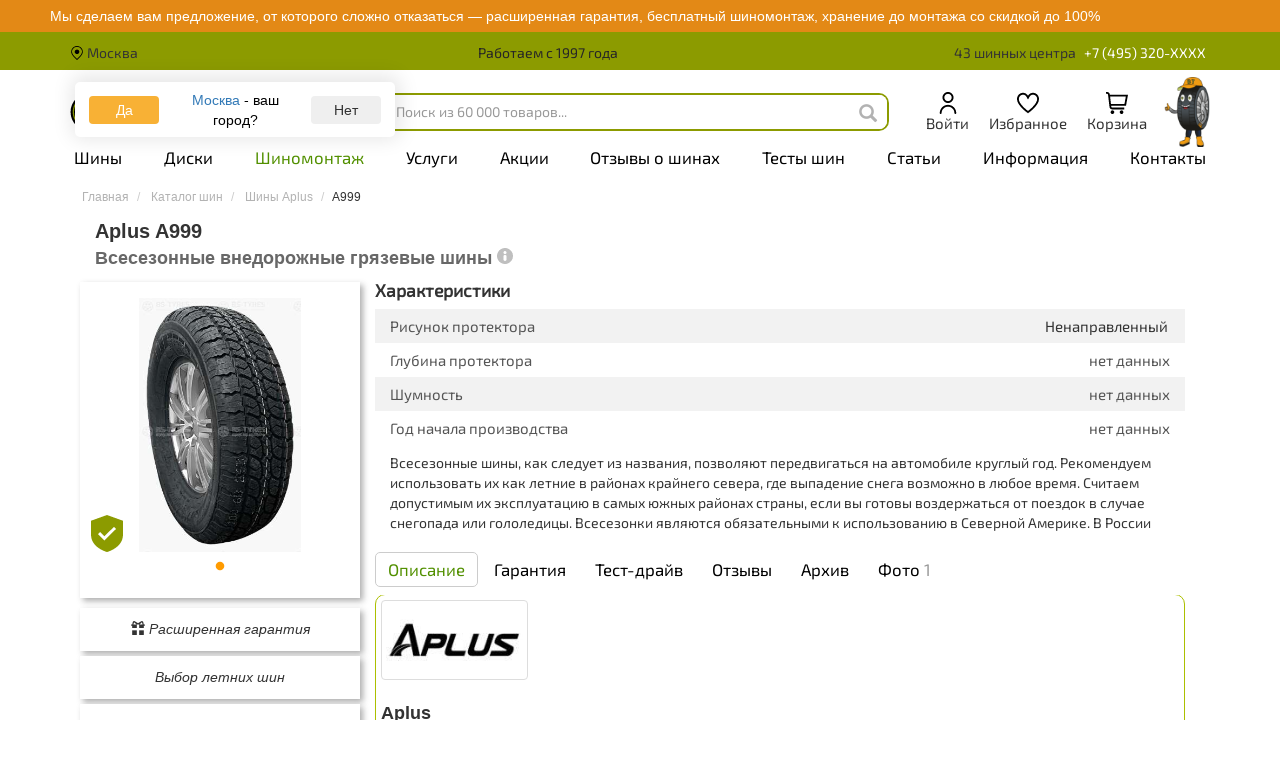

--- FILE ---
content_type: text/html; charset=UTF-8
request_url: https://www.bs-tyres.ru/tyres/aplus/a999
body_size: 48053
content:
<html lang="en">
<head>
	<meta name="yandex-verification" content="b4b00f37ad6553d1" />
	<title>Всесезонные внедорожные грязевые шины Aplus A999 l Bs-Tyres</title>
	<meta name="keywords" content="шины, A999, отзывы, купить, Москва">
	<meta name="description" content="✔️ Купить Всесезонные шины Aplus A999 недорого, В продаже было 3 типоразмера с бесплатным шиномонтажом/доставкой в Москве 🚚 Отзывы и цены всесезонная резина в Москве 🛞 Гарантия Хорошие_Шины_РФ">

<!-- Open Graph -->
	<meta property="og:title" content="Всесезонные внедорожные грязевые шины Aplus A999 l Bs-Tyres">
	<meta property="og:description" content="✔️ Купить Всесезонные шины Aplus A999 недорого, В продаже было 3 типоразмера с бесплатным шиномонтажом/доставкой в Москве 🚚 Отзывы и цены всесезонная резина в Москве 🛞 Гарантия Хорошие_Шины_РФ">
	
	
	<meta property="og:site_name" content="BS-TYRES">
	<meta property="og:type" content="website">

<meta property="og:type" content="website">
<meta property="og:url" content="https://www.bs-tyres.ru/">
<meta property="og:image" content="https://www.bs-tyres.ru/img/h90/BS-Tyres_logo_.png">
<meta property="og:locale" content="ru_RU">
	<meta property="og:image:width" content="1200">
	<meta property="og:image:height" content="630">
	<meta name="robots" max-image-preview="large"/>

	<meta name="twitter:card" content="summary_large_image">
	<meta name="twitter:title" content="Всесезонные внедорожные грязевые шины Aplus A999 l Bs-Tyres">
	<meta name="twitter:description" content="✔️ Купить Всесезонные шины Aplus A999 недорого, В продаже было 3 типоразмера с бесплатным шиномонтажом/доставкой в Москве 🚚 Отзывы и цены всесезонная резина в Москве 🛞 Гарантия Хорошие_Шины_РФ">
	
	
	<meta name="twitter:image" content="https://www.bs-tyres.ru/img/h90/BS-Tyres_logo_.png">

	
	
	<meta name="yandex-verification" content="69bfc21a95abbf1a" />

	<meta name="google" content="notranslate" />
	<meta charset="utf-8">
	<meta name="theme-color" content="#e0ea7c">
	<meta name="mobile-web-app-capable" content="yes" />
		<meta name="viewport" content="width=device-width, initial-scale=1, maximum-scale=1, user-scalable=no"/>
		<meta http-equiv="X-UA-Compatible" content="IE=edge, chrome=1"/>
	<meta name="HandheldFriendly" content="true"/>
	<meta name="MobileOptimized" content="360">
	<meta http-equiv="Cache-Control" content="no-cache"/>
	<meta name="zen-verification" content="gKV8DKJF5XzGJAGROIrwMLUIsDzh3t73v4r80nTiYINwU9fPcaQKewL03GR0pEVV" />
	<meta name="facebook-domain-verification" content="nsb7o9nkk1agw83z19u0vqny7adnqz" />
	<meta name="googlebot" content="follow, index"/>

	<link rel="icon" type="image/svg" href="/img/image/favicon-bt.svg">
						<link rel="stylesheet" href="https://stackpath.bootstrapcdn.com/bootstrap/3.4.1/css/bootstrap.min.css">
			<link rel="stylesheet" href="/css/app.css?id=d87d37445dcf2297f384">
				<link rel="stylesheet" href="https://stackpath.bootstrapcdn.com/font-awesome/4.7.0/css/font-awesome.min.css">
		<link rel="stylesheet" href="/libs/cdn/jquery-ui.min.css">
		<link rel="stylesheet" href="/libs/cdn/slick.min.css">
		<link rel="stylesheet" href="/libs/cdn/slick-theme.min.css">

		<script src="/libs/cdn/jquery.min.js" type="text/javascript"></script>
		<script src="https://stackpath.bootstrapcdn.com/bootstrap/3.4.1/js/bootstrap.min.js"></script>
		<script src="/libs/cdn/jquery-ui.min.js" type="text/javascript"></script>
		<script src="/libs/cdn/jquery.mask.min.js" type="text/javascript"></script>
		<script src="/libs/cdn/slick.min.js" type="text/javascript"></script>
		<script src="/js/app.js?id=34832c9695b80f7e58ab"></script>
		
			<script src="//code.jivo.ru/widget/WcleLqUGun" async></script>
				
		<script type="text/javascript">(window.Image ? (new Image()) : document.createElement('img')).src = location.protocol + '//vk.com/rtrg?r=OeZd/uGf0G0GD98F*fMV0RzoeDAj8Bw7zVDV/IvCNzt8cyKIe/5L1SVNjywlujTXSjYSRKsTMdwuIFN3LN423pDog53Ib*Wipta/2xXQg8KBWXcVGMAMMRRsLHlGaGd74D*ZWwGWL8l199tExAxIsA8033vBexSmfqui*0/20gk-';</script>

		<!-- Top.Mail.Ru counter -->
		<script type="text/javascript">
			var _tmr = window._tmr || (window._tmr = []);
			_tmr.push({id: "3529771", type: "pageView", start: (new Date()).getTime()});
			(function (d, w, id) {
				if (d.getElementById(id)) return;
				var ts = d.createElement("script"); ts.type = "text/javascript"; ts.async = true; ts.id = id;
				ts.src = "https://top-fwz1.mail.ru/js/code.js";
				var f = function () {var s = d.getElementsByTagName("script")[0]; s.parentNode.insertBefore(ts, s);};
				if (w.opera == "[object Opera]") { d.addEventListener("DOMContentLoaded", f, false); } else { f(); }
			})(document, window, "tmr-code");
		</script>
		<noscript><div><img src="https://top-fwz1.mail.ru/counter?id=3529771;js=na" style="position:absolute;left:-9999px;" alt="Top.Mail.Ru" /></div></noscript>
		<!-- /Top.Mail.Ru counter -->
			<!-- Yandex.Metrika counter -->
		<script type="text/javascript" >
			(function(m,e,t,r,i,k,a){m[i]=m[i]||function(){(m[i].a=m[i].a||[]).push(arguments)};
				m[i].l=1*new Date();k=e.createElement(t),a=e.getElementsByTagName(t)[0],k.async=1,k.src=r,a.parentNode.insertBefore(k,a)})
			(window, document, "script", "https://mc.yandex.ru/metrika/tag.js", "ym");
			ym(112552, "init", {
				clickmap:true,
				trackLinks:true,
				accurateTrackBounce:true,
				webvisor:true,
				ecommerce:"dataLayer"
			});
		</script>
		<noscript><div><img src="https://mc.yandex.ru/watch/112552" style="position:absolute; left:-9999px;" alt="" /></div></noscript>
		<!-- /Yandex.Metrika counter -->
		<script type="text/javascript">window._ab_id_=152774</script>
		<script src="https://cdn.botfaqtor.ru/one.js"></script>
		<!-- Top100 (Kraken) Counter (SBER) -->
		<script>
			(function (w, d, c) {
				(w[c] = w[c] || []).push(function() {
					var options = {
						project: 7748696,
					};
					try {
						w.top100Counter = new top100(options);
					} catch(e) { }
				});
				var n = d.getElementsByTagName("script")[0],
					s = d.createElement("script"),
					f = function () { n.parentNode.insertBefore(s, n); };
				s.type = "text/javascript";
				s.async = true;
				s.src =
					(d.location.protocol == "https:" ? "https:" : "http:") +
					"//st.top100.ru/top100/top100.js";

				if (w.opera == "[object Opera]") {
					d.addEventListener("DOMContentLoaded", f, false);
				} else { f(); }
			})(window, document, "_top100q");
		</script>
		<noscript>
			<img src="//counter.rambler.ru/top100.cnt?pid=7748696" alt="Топ-100" />
		</noscript>
		<!-- END Top100 (Kraken) Counter -->
	</head>
<body class="">
<div class="catalog_menu_background catalog_menu_background_disabled"></div>
<div class="hidden-xs hidden-margin" style="height: 0px">&nbsp;</div>

    

    
        
        <style>
                                    #topInfoLine p{
                max-width: 1150px;
                padding: 3px;
                color:#fff;
            }
            #topInfoLine{
                background-color: #E38916;
            }
            #topInfoLine *{
                color: #fff !important;
            }
            @media(max-width:768px) {
                #topInfoLine.bottom {
                    display: none !important;
                }
            }
            @media (min-width: 768px) {
                #topInfoLine{
                    cursor: pointer;
                }
            }
        </style>

        <aside id="topInfoLine" data-a="1077:1|1077:1">
            <p class='hidden-sm hidden-md hidden-lg' style='color: #333; font-weight:500;'>Монтаж, гарантия, хранение от 0 ₽</p><p class='hidden-xs' style='color: #333; font-weight:500;'>Мы сделаем вам предложение, от которого сложно отказаться — расширенная гарантия, бесплатный шиномонтаж, хранение до монтажа со скидкой до 100%</p>
        </aside>
        <script>
			$('#topInfoLine, #topInfoLine a').on('click', function () {
				if ($(window).width() > 768) {
					if ($('#topInfoLine').hasClass('bottom')){
						ym(112552,'reachGoal','nizhnij-banner');
                        
                        //         success:function(js){}});
							window.location.href = '/glavnie_akcii';
					} else{
						ym(112552,'reachGoal','verhnij-banner');
                        
                        //         success:function(js){}});
							window.location.href = '/glavnie_akcii';
					}
                }
				return false;
			});
        </script>
    

<div class="upTopNav_background upTopNav">
	<div class="upTopNav_pageW container">

		<div class="upTopNav_container upTopNav hidden-xs">
			<div class="upTopNav_left upTopNav_row">
									<a pref="/popup/selectRegion" class="popup">
						<img src="/img/h60/Geo_pc.svg" alt="Город" style="height: 14px;width: 14px;margin-bottom: 3px;">
						Москва
					</a>
							</div>

			<div class="upTopNav_center upTopNav_row hidden-sm">
				Работаем с 1997 года
			</div>

			<div class="upTopNav_right upTopNav_row align-right">
				<a class="link_contacts filialsCount" href="/contacts">
					<span class="text_top_menu">
						<span>
							43
							шинных центра
						</span>
					</span>
				</a>
				<div class="phonesContainer">
					<a class="phone-view-btn showModal"
           data-region="mow">+7 (495) 320-XXXX</a>
        <a href="tel:+7 (495) 320-4450" class="header-phone-hidden">+7 (495) 320-4450</a>

    				</div>
			</div>
		</div>
		
		
		<div class="hidden-sm hidden-md hidden-lg mobileLightMenu">
							<a pref="/popup/selectRegion" class="popup">
					<img src="/img/h60/Geo_pc.svg" alt="Город" style="height: 14px;width: 14px;margin-bottom: 2px;">
					Москва и МО
				</a>
				<a class="link_contacts" href="/contacts">
					<span class="text_top_menu">
						<span>
							43
							шинных центра
						</span>
					</span>
				</a>
					</div>
		
	</div>
</div>


<div id="wrap" class="container" itemscope itemtype="http://schema.org/WebPage">

	<header id="header" class="noprint">


		
					<div class="region-confirm hidden">
				<div class="variant">
					<button class="btn" data-target="confirm" type="submit" onclick="localStorage.setItem('showSale', 1);">Да</button>
					<div style="display: flex;align-items: center;margin: 0 6px;">
						<span class="prefix">Москва <i style="color: black;font-style: normal;">- ваш город?</i></span>
					</div>
					<button class="btn popup" type="submit" popup="/selectRegion">Нет</button>
				</div>
			</div>
		
		
		<div class="headerFav_background hidden-xs ">
			<div class="headerFav_container">

				<div class="headerFavLogo_row headerFav_row">
					<a href="/">
						<img src="/img/h90/BS-Tyres_logo.svg" alt="bs-tyres.ru">
					</a>
				</div>
				<div class="headerFavCatSearch_row healink_customerderFav_row">
					<a onclick="openCatalog()" href="#el-co-cat" class="el_co_cat_btn btn btn-green btn-other btn-menu-top" data-toggle="collapse" style="width: fit-content;display: inline-flex !important;margin: 0;">
						<div class="open_close_animation_container"><div class="open_close_animation"></div></div>
						Каталог
					</a>
					<div class="headerFavSearch_row headerFav_row col-sm-12">
						<style>
	input.ya-site-form__input-text::-webkit-input-placeholder{color: #999 !important;}
	input.ya-site-form__input-text:-moz-placeholder{color: #999 !important;opacity: 1;}
	input.ya-site-form__input-text::-moz-placeholder{color: #999 !important;opacity: 1;}
	input.ya-site-form__input-text:-ms-input-placeholder{color: #999 !important;}
	input.ya-site-form__input-text::-ms-input-placeholder{color: #999 !important;}
	input.ya-site-form__input-text::placeholder{color: #999 !important;}
</style>
<div class="ya-site-form ya-site-form_inited_no" data-num="2" data-bem="{&quot;action&quot;:&quot;/search&quot;,&quot;arrow&quot;:false,&quot;bg&quot;:&quot;transparent&quot;,&quot;fontsize&quot;:14,&quot;fg&quot;:&quot;#000000&quot;,&quot;language&quot;:&quot;ru&quot;,&quot;logo&quot;:&quot;rb&quot;,&quot;publicname&quot;:&quot;Поиск по сайту bs-tyres.ru&quot;,&quot;suggest&quot;:true,&quot;target&quot;:&quot;_self&quot;,&quot;tld&quot;:&quot;ru&quot;,&quot;type&quot;:2,&quot;usebigdictionary&quot;:true,&quot;searchid&quot;:13711501,&quot;input_fg&quot;:&quot;#333333&quot;,&quot;input_bg&quot;:&quot;#ffffff&quot;,&quot;input_fontStyle&quot;:&quot;normal&quot;,&quot;input_fontWeight&quot;:&quot;normal&quot;,&quot;input_placeholder&quot;:&quot;Поиск из 60 000 товаров...&quot;,&quot;input_placeholderColor&quot;:&quot;#333333&quot;,&quot;input_borderColor&quot;:&quot;#ffffff&quot;}">
	<form action="https://yandex.ru/search/site/" method="get" target="_self" accept-charset="utf-8">
		<input type="hidden" name="searchid" value="13711501"/>
		<input type="hidden" name="l10n" value="ru"/>
		<input type="hidden" name="reqenc" value=""/>

		<input type="search" name="text" value=""/>
	</form>
</div>
<script type="text/javascript">// .headerFavSearch_row .header_search_form .navbarSearchMobile
	$('.ya-site-form[data-num=2]').on('Ya.ya-site-form-ready', function () {
		$(this).find('.ya-site-form__input-text').after('<span class="glyphicon glyphicon-search appendedSearch hidden-xs"></span>');
		$(this).find('.ya-site-form__input-text').after('<img src="/img/h20/cross-search_bl.svg" class="cleanYaForm hidden-xs '+($(this).find('.ya-site-form__input-text').val().length>0?'':'hidden')+'"></img>');

				$(this).find('.ya-site-form__input-text').on('keyup', function () {
			if($(this).val().length>0)
				$(this).parents('div').find('.cleanYaForm').removeClass('hidden');
			else
				$(this).parents('div').find('.cleanYaForm').addClass('hidden');
		});

		$(this).find('.cleanYaForm').on('click', function(){
			$(this).parents('.ya-site-form__search').find('input.ya-site-form__input-text').val('');
			$(this).addClass('hidden')
		});
		$(this).find('.appendedSearch').on('click', function(){
			window.location.href = '/search?searchid=13711501&text='+
				$(this).parents('.ya-site-form__search').find('input.ya-site-form__input-text').val()+'&web=0';
		});
	});

	(function(w,d,c){
		var s=d.createElement('script'),
			h=d.getElementsByTagName('script')[0],
			e=d.documentElement;
		if((' '+e.className+' ').indexOf(' ya-page_js_yes ')===-1){
			e.className+=' ya-page_js_yes';
		}
		s.type='text/javascript';
		s.async=true;
		s.charset='utf-8';
		s.src=(d.location.protocol==='https:'?'https:':'http:')+'//site.yandex.net/v2.0/js/all.js';
		h.parentNode.insertBefore(s,h);
		(w[c]||(w[c]=[])).push(function(){
			Ya.Site.Form.init();
		});
	})(window,document,'yandex_site_callbacks');
</script>
					</div>
				</div>
				<div class="headerFastLinks_row headerFav_row">

					<a href="/popup/logon" class="modalDlg cart_menu_icon">
													<span class="icn">
								<img class="icn" src="/img/image/LK.svg" alt="Личный кабинет">
							</span>
							<span class="lname">Войти</span>
											</a>
					<a href="/compare" class=" cart_menu_icon">
						<span class="icn">
							<img class="icn" src="/img/image/Like_pc.svg" alt="Избранное">
							<span class="favorite_template  hidden">
								
							</span>
						</span>
						<span class="lname">Избранное</span>
					</a>
					<a href="/cart" class="cart_menu_icon">
						<span class="icn">
							<img class="icn" src="/img/image/Bag_pc.svg" alt="Корзина">
							<span class="cartCount_template hidden"></span>
						</span>
						<span class="lname">Корзина</span>
					</a>
					<a class="popup logo_favIcons" href="/popup/ai-helper">
						<img src="/img/h100/var2.png">
					</a>
				</div>
				<div class="collapse" id="el-co-cat">
					<div class="full_catalog_popup_container"></div>
					<script>
						function openCatalog() {
							$('.el_co_cat_btn').toggleClass('open_close_animation_rotate');
							$('.dropdown').removeClass('open');
							$('.catalog_menu_background').toggleClass('catalog_menu_background_disabled');
							$.ajax({url:"/popup/catalog", success:function(data){
									$('#el-co-cat').html(data);
								}});
						}
					</script>
				</div>
			</div>
		</div>
		

		<div class="menuUnchor mainMenuUnch ">
	<div class="hidden-sm hidden-md hidden-lg row">
		<div class="col-lg-12 col-xs-12 no-col-padding-on-mobile">
			<style>
	.nav_bt {
		position: absolute;
		top: -10px;
		left: 0;
		color: #fff;
		width: 160px;
		white-space: nowrap;
	}

    .nav_bt_what {
        position: absolute;
        top: 27px;
        left: 16px;
        color: #fff;
        width: 160px;
    }
</style>
<nav class="navbar-bottom visible-xs-block">
	<div class="navbar-bottom-slide-1" style="display: none">
		<div class="catalog_unchor"></div><div id="menu_0" style="display: none"><div class="navbar-bottom-tree"><ul>
					<li><a pref="/popup/selectRegion" class=popup title="Выбор региона"><img src="/resources/images/menu-icon-location.svg"><span>Город: Москва</span></a></li>
					<li><a href="/customer" title="Личный кабинет"><img src="/resources/images/menu-icon-status.svg"><span>Личный кабинет</span></a></li>
						<li class=m-carousel>
							<div class="carousel_menu"><a href="/sale/montage-nokian2024"><img src="/img/530x125/Ikon_FreeSH_02_548x125-main.823.jpg" class="center-block"></a><a href="/sale/super-bonus-january-2025"><img src="/img/530x125/Long_banner2_530x125-main.514.294.jpg" class="center-block"></a><a href="/sale/hranenie-1000"><img src="/img/530x125/Hranenie_za_2k_530x125-main.jpg" class="center-block"></a><a href="/sale/bonusnay_programma"><img src="/img/530x125/Loyal_programm_530x125_banner3-main.jpg" class="center-block"></a><a href="/sale/Pirelli-garant"><img src="/img/530x125/Garant_PIRELLI_530x125-main.284.jpg" class="center-block"></a><a href="/sale/advanced-guarantee-viatti_2024"><img src="/img/530x125/Viatti_530x125-main.526.jpg" class="center-block"></a><a href="/sale/Formula-garant"><img src="/img/530x125/Garant_Formula_530x125-main.jpg" class="center-block"></a><a href="/viezdnoi_shinomontazh"><img src="/img/530x125/MAIN_VSHM-main.jpg" class="center-block"></a><a href="/sale/free-shipping"><img src="/img/530x125/lgotnaya_MO_530x125-main.613.jpg" class="center-block"></a><a href="/sale/hranenie_do_montaga"><img src="/img/530x125/Free_safe_LB_530x125-main.181.jpg" class="center-block"></a><a href="/sale/montage-kumho-2025"><img src="/img/530x125/MAIN_MOB_530x125-main.185.jpg" class="center-block"></a><a href="/sale/advanced-guarantee-nokian2022"><img src="/img/530x125/ICON_Resize_530x125-main.jpg" class="center-block"></a></div>
						</li>
						<script>
						$(document).ready(function () {$(".carousel_menu").slick({
							autoplay:true,
							infinite:true,
							arrows:true,
							fade:true
						})});
						</script>
					<li>
						<a for="menu_catalog" class="loadMobileCatalog">
							<img src="/resources/images/menu-icon-catalog.svg">
							<span>Каталог</span>
						</a>
						<a for="menu_catalog" class="mobile_catalog_next_level_button loadMobileCatalog"></a>
					</li><li><a href="/podbor_po_avto"  itemprop="name" title="Подбор колёс по автомобилю"><img src="/resources/images/menu-icon-byauto.svg"> <span>Подбор колёс по автомобилю</span></a></li><li><a href="/tyres/bytypesize?adv_form=1"  itemprop="name" title="Подбор шин по типоразмеру"><img src="/resources/images/menu-icon-tireservice.svg"> <span>Подбор шин по типоразмеру</span></a></li><li><a href="/menu_mobile/podbor_diskov_po_tiporazmeru"  itemprop="name" title="Подбор дисков по типоразмеру"><img src="/img/image/menu-icon-disc.svg"> <span>Подбор дисков по типоразмеру</span></a></li><li><a href="/delivery"  itemprop="name" title="Доставка"><img src="/resources/images/menu-icon-delivery.svg"> <span>Доставка</span></a></li><li><a href="/sale"  itemprop="name" title="Акции"><img src="/resources/images/menu-icon-sale.svg"> <span>Акции</span></a></li><li><a href="/payment_types"  itemprop="name" title="Оплата"><img src="/resources/images/menu-icon-payment.svg"> <span>Оплата</span></a></li><li><a href="/shinomontazh"  itemprop="name" title="Шиномонтаж: запись, цены"><img src="/resources/images/menu-icon-tireservice.svg"> <span>Шиномонтаж: запись, цены</span></a></li><li><a href="/sezonnoehranenie"  itemprop="name" title="Хранение шин"><img src="/resources/images/menu-icon-tiresstorage.svg"> <span>Хранение шин</span></a></li><li><a href="/menu_mobile/izbrannoe"  itemprop="name" title="Избранное"><img src="/img/image/Like_catalog.svg"> <span>Избранное</span></a></li><li><a href="/contacts"  itemprop="name" title="Контакты"><img src="/resources/images/menu-icon-location.svg"> <span>Контакты</span></a></li><li><a href="/we_are_the_best"  itemprop="name" title="О компании"><img src="/resources/images/menu-icon-about.svg"> <span>О компании</span></a></li><li><a href="/nashi-preimushchestva"  itemprop="name" title="Наши преимущества"><img src="/img/image/menu-icon-advantages.502.svg"> <span>Наши преимущества</span></a></li><li><a href="/menu_mobile/sinnyi_kalkulyator"  itemprop="name" title="Шинный калькулятор"><img src="/img/image/menu-icon-calculator.817.svg"> <span>Шинный калькулятор</span></a></li><li><a href="/blog"  itemprop="name" title="Статьи"><img src="/img/image/menu-icon-stat.295.svg"> <span>Статьи</span></a></li><li><a href="/tyre_news"  itemprop="name" title="Новости"><img src="/img/image/menu-icon-news.882.svg"> <span>Новости</span></a></li><li><a href="/faq/"  itemprop="name" title="Часто задаваемые вопросы"><img src="/img/image/menu-icon-faq.21.svg"> <span>Часто задаваемые вопросы</span></a></li><li><a href="/menu_mobile/garantiya"  itemprop="name" title="Гарантия"><img src="/img/image/menu-icon-guarantees.332.svg"> <span>Гарантия</span></a></li><li><a href="/menu_mobile/otzyvy_o_sinax"  itemprop="name" title="Отзывы о шинах"><img src="/img/image/menu-icon-feedback.139.svg"> <span>Отзывы о шинах</span></a></li><li><a href="/menu_mobile/novinki_zimi_2025/2026"  itemprop="name" title="Новинки зимы 2025/2026"><img src="/img/image/menu-icon-new.966.svg"> <span>Новинки зимы 2025/2026</span></a></li>	</ul>
					</div>
					<div class="navbar-bottom-back">
						<div class="navbar-bottom-close">
							<a href="#">
								<i class="mobile_catalog_close_button"></i>
							</a>
						</div>
					</div>
				</div>	</div>
</nav>

<nav class="navbar visible-xs-block">
	<div class="visible-xs header_container" style="justify-content: space-between;">
		<div class="header_intro_icons">
			<a class="hidden-sm hidden-md hidden-lg" for="menu_0">
				<img src="/img/h80/Catalog_mob.svg">
			</a>
			<a href='/' class="navbar-brand">
				<img src="/img/h120/BS-Tyres_logo.svg" alt="https://www.bs-tyres.ru">
			</a>
		</div>

		<div class="navbar-header f-container f-right" style="margin: 0;">
			<div class="f-container f-right mainMenu_favIcons" style="margin-left: auto;height: fit-content;">
				<a class="spoiler navbar-toggle collapsed xs-head-button" for="navbarCollapseSearch" onclick="
						$(this).toggleClass('halfOpacity');
						$('div.nav_bar_vertList').addClass('hidden');
						$('.nav_bar_horizBtn').removeClass('active');">
					<img src="/img/image/Search_mb.svg">
				</a>
				<a href="/popup/logon" class="modalDlg xs-head-button lk_icon">
					<img class="icn" src="/img/image/LK.svg" alt="Личный кабинет">
									</a>
				
					
				
				<a href="/cart" class="xs-head-button cart_menu_icon">
					<img src="/img/image/Bag_pc.svg" alt="Корзина">
					<span class="cart_mobile_count hidden"></span>
				</a>
															<a class="xs-head-button navbar-phone showModal phone-view-btn">
							<img src="/img/image/Phone_mb.svg">
						</a>
						<a href="tel:+7 (495) 320-4450" class="header-phone-hidden">
							<img src="/img/image/Phone_mb.svg">
						</a>
												</div>

		</div>
	</div>
	<div class="collapse navbar-collapse navbarSearchMobile" uib-collapse="navbarCollapseSearch" style="padding-bottom: 4px; ">
		<div>
			<style>
	input.ya-site-form__input-text::-webkit-input-placeholder{color: #999 !important;}
	input.ya-site-form__input-text:-moz-placeholder{color: #999 !important;opacity: 1;}
	input.ya-site-form__input-text::-moz-placeholder{color: #999 !important;opacity: 1;}
	input.ya-site-form__input-text:-ms-input-placeholder{color: #999 !important;}
	input.ya-site-form__input-text::-ms-input-placeholder{color: #999 !important;}
	input.ya-site-form__input-text::placeholder{color: #999 !important;}
</style>
<div class="ya-site-form ya-site-form_inited_no" data-num="3" data-bem="{&quot;action&quot;:&quot;/search&quot;,&quot;arrow&quot;:false,&quot;bg&quot;:&quot;transparent&quot;,&quot;fontsize&quot;:14,&quot;fg&quot;:&quot;#000000&quot;,&quot;language&quot;:&quot;ru&quot;,&quot;logo&quot;:&quot;rb&quot;,&quot;publicname&quot;:&quot;Поиск по сайту bs-tyres.ru&quot;,&quot;suggest&quot;:true,&quot;target&quot;:&quot;_self&quot;,&quot;tld&quot;:&quot;ru&quot;,&quot;type&quot;:2,&quot;usebigdictionary&quot;:true,&quot;searchid&quot;:13711501,&quot;input_fg&quot;:&quot;#333333&quot;,&quot;input_bg&quot;:&quot;#ffffff&quot;,&quot;input_fontStyle&quot;:&quot;normal&quot;,&quot;input_fontWeight&quot;:&quot;normal&quot;,&quot;input_placeholder&quot;:&quot;Поиск из 60 000 товаров...&quot;,&quot;input_placeholderColor&quot;:&quot;#333333&quot;,&quot;input_borderColor&quot;:&quot;#ffffff&quot;}">
	<form action="https://yandex.ru/search/site/" method="get" target="_self" accept-charset="utf-8">
		<input type="hidden" name="searchid" value="13711501"/>
		<input type="hidden" name="l10n" value="ru"/>
		<input type="hidden" name="reqenc" value=""/>

		<input type="search" name="text" value=""/>
	</form>
</div>
<script type="text/javascript">// .headerFavSearch_row .header_search_form .navbarSearchMobile
	$('.ya-site-form[data-num=3]').on('Ya.ya-site-form-ready', function () {
		$(this).find('.ya-site-form__input-text').after('<span class="glyphicon glyphicon-search appendedSearch hidden-xs"></span>');
		$(this).find('.ya-site-form__input-text').after('<img src="/img/h20/cross-search_bl.svg" class="cleanYaForm hidden-xs '+($(this).find('.ya-site-form__input-text').val().length>0?'':'hidden')+'"></img>');

				$(this).find('.ya-site-form__input-text').on('keyup', function () {
			if($(this).val().length>0)
				$(this).parents('div').find('.cleanYaForm').removeClass('hidden');
			else
				$(this).parents('div').find('.cleanYaForm').addClass('hidden');
		});

		$(this).find('.cleanYaForm').on('click', function(){
			$(this).parents('.ya-site-form__search').find('input.ya-site-form__input-text').val('');
			$(this).addClass('hidden')
		});
		$(this).find('.appendedSearch').on('click', function(){
			window.location.href = '/search?searchid=13711501&text='+
				$(this).parents('.ya-site-form__search').find('input.ya-site-form__input-text').val()+'&web=0';
		});
	});

	(function(w,d,c){
		var s=d.createElement('script'),
			h=d.getElementsByTagName('script')[0],
			e=d.documentElement;
		if((' '+e.className+' ').indexOf(' ya-page_js_yes ')===-1){
			e.className+=' ya-page_js_yes';
		}
		s.type='text/javascript';
		s.async=true;
		s.charset='utf-8';
		s.src=(d.location.protocol==='https:'?'https:':'http:')+'//site.yandex.net/v2.0/js/all.js';
		h.parentNode.insertBefore(s,h);
		(w[c]||(w[c]=[])).push(function(){
			Ya.Site.Form.init();
		});
	})(window,document,'yandex_site_callbacks');
</script>
		</div>
	</div>
</nav>
		</div>
	</div>
	<nav class="navbar hidden-xs">
		<div class="navbar-collapse navbar-mobile">
			<div class="ul-nav-mob">
				<ul class="nav navbar-nav" itemscope itemtype="https://schema.org/SiteNavigationElement">
					<li class="dropdown_link">
                                <a href='/tyres' id="menu_1008"
                                >Шины</a><ul uib-dropdown-menu class="dropdown-menu" role="menu" aria-labelledby="menu_1008"><li ><a itemprop=name href="/podbor_po_avto" title="Подбор колёс по авто">Подбор колёс по авто</a></li><li ><a itemprop=name href="/tyres/bytypesize" title="Подбор шин по типоразмеру">Подбор шин по типоразмеру</a></li><li ><a itemprop=name href="/tyres/calculator" title="Шинный калькулятор">Шинный калькулятор</a></li><li ><a itemprop=name href="/zimnie-shiny" title="Зимние шины">Зимние шины</a></li><li ><a itemprop=name href="/letnie-shiny" title="Летние шины">Летние шины</a></li><li ><a itemprop=name href="/vsesezonnye-shiny" title="Всесезонные шины">Всесезонные шины</a></li><li ><a itemprop=name href="/tyres/seasons/gruzovye" title="Грузовые шины">Грузовые шины</a></li><li ><a itemprop=name href="/tyres/seasons/agro" title="Сельскохозяйственные шины">Сельскохозяйственные шины</a></li><li ><a itemprop=name href="/tyres/seasons/industrial" title="Индустриальные шины">Индустриальные шины</a></li><li ><a itemprop=name href="/tyres/seasons/motoshiny" title="Мотошины">Мотошины</a></li><li style="display:none;"><a itemprop=name href="/tyres/lipuchka" title="Зимние шины (липучки)">Зимние шины (липучки)</a></li><li ><a itemprop=name href="/tyres/china" title="Китайские шины">Китайские шины</a></li><li style="display:none;"><a itemprop=name href="/tyres/zima-ship" title="Зимние шипованные шины">Зимние шипованные шины</a></li><li style="display:none;"><a itemprop=name href="/tyres/zima-neship" title="Зимние нешипованные шины">Зимние нешипованные шины</a></li><li style="display:none;"><a itemprop=name href="/articles/summerTyresTests" title="Тесты летних шин">Тесты летних шин</a></li><li style="display:none;"><a itemprop=name href="/articles/winterTyresTests" title="Тесты зимних шин">Тесты зимних шин</a></li><li ><a itemprop=name href="/articles/winter2025/2026" title="Новинки зимы 2025/2026">Новинки зимы 2025/2026</a></li><li style="display:none;"><a itemprop=name href="/tyres/radius" title="Все радиусы шин">Все радиусы шин</a></li><li style="display:none;"><a itemprop=name href="/tyres/offroad" title="Шины для внедорожников">Шины для внедорожников</a></li><li style="display:none;"><a itemprop=name href="/shinomontazh" title="Шиномонтаж: цены, запись">Шиномонтаж: цены, запись</a></li></ul></li><li class="dropdown_link">
                                <a href='/discs/' id="menu_1009"
                                >Диски</a><ul uib-dropdown-menu class="dropdown-menu" role="menu" aria-labelledby="menu_1009"><li ><a itemprop=name href="/discs/bytypesize" title="Подбор дисков по размеру. Если Вы не знаете размер диска - то лучше воспользуйтесь подбором дисков по марке автомобиля.">Подбор дисков по размеру</a></li><li ><a itemprop=name href="/podbor_po_avto" title="Подбор колёс по авто">Подбор колёс по авто</a></li><li ><a itemprop=name href="/kolesnye-diski" title="Полный каталог дисков. Для подбора дисков пользуйтесь поиском дисков по размеру или подбором по марке автомобиля.">Каталог дисков</a></li><li ><a itemprop=name href="/discs/litye" title="Примерка литых дисков">Литые диски</a></li><li ><a itemprop=name href="/discs/stamp" title="Штампованные диски">Штампованные диски</a></li><li ><a itemprop=name href="/discs/kovannye" title="Кованые диски">Кованые диски</a></li><li ><a itemprop=name href="/shinomontazh/remont_lityh_diskov" title="Правка и косметический ремонт литых дисков. Прокатка, покраска, полировка, сварка, химическая чистка">Ремонт и покраска дисков</a></li><li ><a itemprop=name href="/parts/hubcaps" title="Колпаки">Колпаки</a></li><li ><a itemprop=name href="/related-products" title="Сопутствующие товары">Сопутствующие товары</a></li></ul></li><li class="dropdown_link">
                                <a href='/shinomontazh' id="menu_1062664"
                                >Шиномонтаж</a><ul uib-dropdown-menu class="dropdown-menu" role="menu" aria-labelledby="menu_1062664"><li ><a itemprop=name href="/shinomontazh" title="Шиномонтаж">Шиномонтаж</a></li><li ><a itemprop=name href="/viezdnoi_shinomontazh" title="Выездной шиномонтаж 24">Выездной шиномонтаж 24</a></li></ul></li><li class="dropdown_link">
                                <a  id="menu_1010"
                                >Услуги</a><ul uib-dropdown-menu class="dropdown-menu" role="menu" aria-labelledby="menu_1010"><li ><a itemprop=name href="/shinomontazh" title="Запись на шиномонтаж">Запись на шиномонтаж</a></li><li ><a itemprop=name href="/sezonnoehranenie" title="Сезонное хранение шин">Сезонное хранение колёс</a></li><li ><a itemprop=name href="/shinomontazh/remont_lityh_diskov" title="Правка и косметический ремонт литых дисков. Прокатка, покраска, полировка, сварка, химическая чистка">Ремонт и покраска дисков</a></li><li ><a itemprop=name href="/krepezh" title="Снятие секреток и крепежа">Снятие секреток и крепежа</a></li><li ><a itemprop=name href="/delivery" title="Условия и цены на доставку">Доставка шин и дисков</a></li><li ><a itemprop=name href="/shinomontazh/oshipovka_shin" title="Ошиповка и дошиповка шин">Ошиповка и дошиповка шин</a></li><li ><a itemprop=name href="/tyre-expertise" title="Экспертиза шин">Экспертиза шин</a></li><li ><a itemprop=name href="/moneyback-garantee" title="Дополнительные услуги шинного сервиса">Дополнительные услуги шинного сервиса</a></li><li ><a itemprop=name href="/zapravka_kondicionera" title="Заправка кондиционера">Заправка кондиционера</a></li><li ><a itemprop=name href="/garagenaraz" title="Гараж на час">Гараж на час</a></li><li ><a itemprop=name href="/viezdnoi_shinomontazh" title="Выездной шиномонтаж 24">Выездной шиномонтаж 24</a></li></ul></li><li class="dropdown_link">
                                <a href='/sale' id="menu_1025539"
                                >Акции</a><ul uib-dropdown-menu class="dropdown-menu" role="menu" aria-labelledby="menu_1025539"><li ><a itemprop=name href="/sale/super-bonus-january-2025" title="Бесплатный шиномонтаж*">Бесплатный шиномонтаж*</a></li><li ><a itemprop=name href="/sale/bonusnay_programma" title="Программа лояльности">Программа лояльности</a></li><li ><a itemprop=name href="/sale/montage-nokian2024" title="Шиномонтаж в подарок от Ikon Tyres">Шиномонтаж в подарок от Ikon Tyres</a></li><li ><a itemprop=name href="/sale/hranenie-1000" title="Сезонное хранение при покупке колес">Сезонное хранение при покупке колес</a></li><li ><a itemprop=name href="/sale/free-shipping" title="Льготная адресная доставка по МО">Льготная адресная доставка по МО</a></li><li ><a itemprop=name href="/sale/pv-delivery" title="Бесплатная доставка в филиалы МО">Бесплатная доставка в филиалы МО</a></li><li ><a itemprop=name href="/sale/advanced-guarantee-nokian2022" title="Расширенная гарантия на Ikon">Расширенная гарантия на Ikon</a></li><li ><a itemprop=name href="/sale/101" title="Расширенная гарантия">Расширенная гарантия</a></li><li ><a itemprop=name href="/sale/taxi-bonus" title="Выгодные цены для таксопарка">Выгодные цены для таксопарка</a></li><li ><a itemprop=name href="/sale/Pirelli-garant" title="Расширенная гарантия на шины Pirelli">Расширенная гарантия на шины Pirelli</a></li><li ><a itemprop=name href="/sale/500" title="1000 баллов за отзыв">1000 баллов за отзыв</a></li><li ><a itemprop=name href="/sale/tri_complecta_shin" title="Три комплекта — одна выгода! Получи скидку 30%">Три комплекта — одна выгода! Получи скидку 30%</a></li><li ><a itemprop=name href="/sale/montage-kumho-2025" title="Шиномонтаж в подарок при покупке 4-х шин Kumho">Шиномонтаж в подарок при покупке 4-х шин Kumho</a></li></ul></li><li ><a itemprop=name href="/menu/otzyvy_o_sinax" title="Отзывы о шинах">Отзывы о шинах</a></li><li class="dropdown_link">
                                <a href='/articles/tyresTests' id="menu_1046096"
                                >Тесты шин</a></li><li class="dropdown_link">
                                <a href='/blog' id="menu_1025541"
                                >Статьи</a></li><li class="dropdown_link">
                                <a  id="menu_1011"
                                >Информация</a><ul uib-dropdown-menu class="dropdown-menu" role="menu" aria-labelledby="menu_1011"><li ><a itemprop=name href="/payment_types" title="Способы оплаты заказа">Способы оплаты</a></li><li style="display:none;"><a itemprop=name href="/we_are_the_best" title="О компании">О компании</a></li><li ><a itemprop=name href="/faq/" title="Рекомендуется к прочтению в случае затруднений">FAQ</a></li><li ><a itemprop=name href="/sinologiya" title="Шинология">Шинология</a></li><li style="display:none;"><a itemprop=name href="/blog" title="Статьи">Статьи</a></li><li style="display:none;"><a itemprop=name href="/customer/" title="Личный Кабинет">Личный Кабинет</a></li><li style="display:none;"><a itemprop=name href="/sale" title="Специальные предложения">Специальные предложения</a></li><li ><a itemprop=name href="/we_are_the_best" title="Почему мы">Почему мы</a></li><li ><a itemprop=name href="/nashi-preimushchestva" title="Наши преимущества">Наши преимущества</a></li><li ><a itemprop=name href="/vozvrat" title="Правила возврата">Правила возврата</a></li><li ><a itemprop=name href="/garantiya" title="Гарантия на продаваемый товар">Гарантия на шины</a></li><li style="display:none;"><a itemprop=name href="/articles/summerTyresTests" title="Тесты, общая информация по шинам и дискам.">Тесты летних шин</a></li><li ><a itemprop=name href="/vozvrat_tovarov_pod_zakaz" title="Правила возврата для товаров под заказ">Правила возврата для товаров под заказ</a></li><li ><a itemprop=name href="/tyre_news" title="Новости авто и около шин">Новости авто и около шин</a></li><li style="display:none;"><a itemprop=name href="/articles/winterTyresTests" title="Тесты зимних шин">Тесты зимних шин</a></li><li ><a itemprop=name href="/quality" title="Служба качества">Служба качества</a></li><li ><a itemprop=name href="/shinomontazh/garant" title="Правила примерки и возврата дисков">Правила примерки и возврата дисков</a></li><li ><a itemprop=name href="/wholesale" title="Оптовикам">Оптовикам</a></li><li ><a itemprop=name href="/job" title="Вакансии">Вакансии</a></li><li style="display:none;"><a itemprop=name href="/articles/summer2024" title="Новинки лета 2024">Новинки лета 2024</a></li><li style="display:none;"><a itemprop=name href="/articles/winter2025" title="Новинки зимы 2024">Новинки зимы 2024</a></li><li style="display:none;"><a itemprop=name href="/tyres/reviews" title="Отзывы о шинах">Отзывы о шинах</a></li><li ><a itemprop=name href="/privacy" title="Политика конфиденциальности">Политика конфиденциальности</a></li><li ><a itemprop=name href="/payment-security" title="Политика безопасности платежей">Политика безопасности платежей</a></li></ul></li><li ><a itemprop=name href="/contacts" title="Контакты">Контакты</a></li>				</ul>
			</div>
			<div class="inline-form-wrapper header_search_form hidden-sm hidden-xs no-affix-hide">
				<style>
	input.ya-site-form__input-text::-webkit-input-placeholder{color: #999 !important;}
	input.ya-site-form__input-text:-moz-placeholder{color: #999 !important;opacity: 1;}
	input.ya-site-form__input-text::-moz-placeholder{color: #999 !important;opacity: 1;}
	input.ya-site-form__input-text:-ms-input-placeholder{color: #999 !important;}
	input.ya-site-form__input-text::-ms-input-placeholder{color: #999 !important;}
	input.ya-site-form__input-text::placeholder{color: #999 !important;}
</style>
<div class="ya-site-form ya-site-form_inited_no" data-num="1" data-bem="{&quot;action&quot;:&quot;/search&quot;,&quot;arrow&quot;:false,&quot;bg&quot;:&quot;transparent&quot;,&quot;fontsize&quot;:14,&quot;fg&quot;:&quot;#000000&quot;,&quot;language&quot;:&quot;ru&quot;,&quot;logo&quot;:&quot;rb&quot;,&quot;publicname&quot;:&quot;Поиск по сайту bs-tyres.ru&quot;,&quot;suggest&quot;:true,&quot;target&quot;:&quot;_self&quot;,&quot;tld&quot;:&quot;ru&quot;,&quot;type&quot;:2,&quot;usebigdictionary&quot;:true,&quot;searchid&quot;:13711501,&quot;input_fg&quot;:&quot;#333333&quot;,&quot;input_bg&quot;:&quot;#ffffff&quot;,&quot;input_fontStyle&quot;:&quot;normal&quot;,&quot;input_fontWeight&quot;:&quot;normal&quot;,&quot;input_placeholder&quot;:&quot;Поиск из 60 000 товаров...&quot;,&quot;input_placeholderColor&quot;:&quot;#333333&quot;,&quot;input_borderColor&quot;:&quot;#ffffff&quot;}">
	<form action="https://yandex.ru/search/site/" method="get" target="_self" accept-charset="utf-8">
		<input type="hidden" name="searchid" value="13711501"/>
		<input type="hidden" name="l10n" value="ru"/>
		<input type="hidden" name="reqenc" value=""/>

		<input type="search" name="text" value=""/>
	</form>
</div>
<script type="text/javascript">// .headerFavSearch_row .header_search_form .navbarSearchMobile
	$('.ya-site-form[data-num=1]').on('Ya.ya-site-form-ready', function () {
		$(this).find('.ya-site-form__input-text').after('<span class="glyphicon glyphicon-search appendedSearch hidden-xs"></span>');
		$(this).find('.ya-site-form__input-text').after('<img src="/img/h20/cross-search_bl.svg" class="cleanYaForm hidden-xs '+($(this).find('.ya-site-form__input-text').val().length>0?'':'hidden')+'"></img>');

				$(this).find('.ya-site-form__input-text').on('keyup', function () {
			if($(this).val().length>0)
				$(this).parents('div').find('.cleanYaForm').removeClass('hidden');
			else
				$(this).parents('div').find('.cleanYaForm').addClass('hidden');
		});

		$(this).find('.cleanYaForm').on('click', function(){
			$(this).parents('.ya-site-form__search').find('input.ya-site-form__input-text').val('');
			$(this).addClass('hidden')
		});
		$(this).find('.appendedSearch').on('click', function(){
			window.location.href = '/search?searchid=13711501&text='+
				$(this).parents('.ya-site-form__search').find('input.ya-site-form__input-text').val()+'&web=0';
		});
	});

	(function(w,d,c){
		var s=d.createElement('script'),
			h=d.getElementsByTagName('script')[0],
			e=d.documentElement;
		if((' '+e.className+' ').indexOf(' ya-page_js_yes ')===-1){
			e.className+=' ya-page_js_yes';
		}
		s.type='text/javascript';
		s.async=true;
		s.charset='utf-8';
		s.src=(d.location.protocol==='https:'?'https:':'http:')+'//site.yandex.net/v2.0/js/all.js';
		h.parentNode.insertBefore(s,h);
		(w[c]||(w[c]=[])).push(function(){
			Ya.Site.Form.init();
		});
	})(window,document,'yandex_site_callbacks');
</script>
			</div>
		</div>

	</nav>
</div>
		
			</header>

	<main id="content">
					
			<div class="visible-xs row red_mob_navbar">
				<div class="top_mobile_main_navbar redis_mobile">
					<div class="main_mobile_navbar">
						<div class="nav_bar_inner">
																								<div class="nav_bar_horizEl">
																					<a class="nav_bar_horizBtn" data-target="1008">Шины</a>
											<div data-goal="1008" class="nav_bar_vertList hidden">
												<div>
																																																																																				<a class="nav_bar_vertEl" itemprop="name" title="Каталог"
															   href="/catalog" style="color: white;">Каталог</a>
																																																																							<a class="nav_bar_vertEl" itemprop="name" title="Подбор колёс по авто"
															   href="/podbor_po_avto" style="color: white;">Подбор колёс по авто</a>
																																																																																																		<a class="nav_bar_vertEl" itemprop="name" title="Подбор шин по типоразмеру"
															   href="/tyres/bytypesize" style="color: white;">Подбор шин по типоразмеру</a>
																																																																							<a class="nav_bar_vertEl" itemprop="name" title="Шинный калькулятор"
															   href="/tyres/calculator" style="color: white;">Шинный калькулятор</a>
																																																																							<a class="nav_bar_vertEl" itemprop="name" title="Зимние шины"
															   href="/zimnie-shiny" style="color: white;">Зимние шины</a>
																																																																							<a class="nav_bar_vertEl" itemprop="name" title="Летние шины"
															   href="/letnie-shiny" style="color: white;">Летние шины</a>
																																																																							<a class="nav_bar_vertEl" itemprop="name" title="Всесезонные шины"
															   href="/vsesezonnye-shiny" style="color: white;">Всесезонные шины</a>
																																																																							<a class="nav_bar_vertEl" itemprop="name" title="Грузовые шины"
															   href="/tyres/seasons/gruzovye" style="color: white;">Грузовые шины</a>
																																																																							<a class="nav_bar_vertEl" itemprop="name" title="Сельскохозяйственные шины"
															   href="/tyres/seasons/agro" style="color: white;">Сельскохозяйственные шины</a>
																																																																							<a class="nav_bar_vertEl" itemprop="name" title="Индустриальные шины"
															   href="/tyres/seasons/industrial" style="color: white;">Индустриальные шины</a>
																																																																																																		<a class="nav_bar_vertEl" itemprop="name" title="Мотошины"
															   href="/tyres/seasons/motoshiny" style="color: white;">Мотошины</a>
																																																																																																		<a class="nav_bar_vertEl" itemprop="name" title="Китайские шины"
															   href="/tyres/china" style="color: white;">Китайские шины</a>
																																																																																																																																																								<a class="nav_bar_vertEl" itemprop="name" title="Новинки зимы 2025/2026"
															   href="/articles/winter2025/2026" style="color: white;">Новинки зимы 2025/2026</a>
																																																																		</div>
												<span class="nav_corner"></span>
											</div>
																			</div>
																																<div class="nav_bar_horizEl">
																					<a class="nav_bar_horizBtn" data-target="1009">Диски</a>
											<div data-goal="1009" class="nav_bar_vertList hidden">
												<div>
																																																									<a class="nav_bar_vertEl" itemprop="name" title="Подбор дисков по размеру"
															   href="/discs/bytypesize" style="color: white;">Подбор дисков по размеру</a>
																																																																							<a class="nav_bar_vertEl" itemprop="name" title="Подбор колёс по авто"
															   href="/podbor_po_avto" style="color: white;">Подбор колёс по авто</a>
																																																																							<a class="nav_bar_vertEl" itemprop="name" title="Каталог дисков"
															   href="/kolesnye-diski" style="color: white;">Каталог дисков</a>
																																																																							<a class="nav_bar_vertEl" itemprop="name" title="Литые диски"
															   href="/discs/litye" style="color: white;">Литые диски</a>
																																																																							<a class="nav_bar_vertEl" itemprop="name" title="Штампованные диски"
															   href="/discs/stamp" style="color: white;">Штампованные диски</a>
																																																																							<a class="nav_bar_vertEl" itemprop="name" title="Кованые диски"
															   href="/discs/kovannye" style="color: white;">Кованые диски</a>
																																																																							<a class="nav_bar_vertEl" itemprop="name" title="Ремонт и покраска дисков"
															   href="/shinomontazh/remont_lityh_diskov" style="color: white;">Ремонт и покраска дисков</a>
																																																																																																		<a class="nav_bar_vertEl" itemprop="name" title="Колпаки"
															   href="/parts/hubcaps" style="color: white;">Колпаки</a>
																																																																							<a class="nav_bar_vertEl" itemprop="name" title="Сопутствующие товары"
															   href="/related-products" style="color: white;">Сопутствующие товары</a>
																																							</div>
												<span class="nav_corner"></span>
											</div>
																			</div>
																																<div class="nav_bar_horizEl">
																					<a class="nav_bar_horizBtn" data-target="1062664">Шиномонтаж</a>
											<div data-goal="1062664" class="nav_bar_vertList hidden">
												<div>
																																																									<a class="nav_bar_vertEl" itemprop="name" title="Шиномонтаж"
															   href="/shinomontazh" style="color: white;">Шиномонтаж</a>
																																																																							<a class="nav_bar_vertEl" itemprop="name" title="Выездной шиномонтаж 24"
															   href="/viezdnoi_shinomontazh" style="color: white;">Выездной шиномонтаж 24</a>
																																							</div>
												<span class="nav_corner"></span>
											</div>
																			</div>
																																<div class="nav_bar_horizEl">
																					<a href="/contacts"
												  style="cursor: pointer;">Контакты</a>
																			</div>
																																<div class="nav_bar_horizEl">
																					<a class="nav_bar_horizBtn" data-target="1010">Услуги</a>
											<div data-goal="1010" class="nav_bar_vertList hidden">
												<div>
																																																									<a class="nav_bar_vertEl" itemprop="name" title="Выездной шиномонтаж 24"
															   href="/viezdnoi_shinomontazh" style="color: white;">Выездной шиномонтаж 24</a>
																																																																							<a class="nav_bar_vertEl" itemprop="name" title="Запись на шиномонтаж"
															   href="/shinomontazh" style="color: white;">Шиномонтаж: запись, цены</a>
																																																																							<a class="nav_bar_vertEl" itemprop="name" title="Сезонное хранение колёс"
															   href="/sezonnoehranenie" style="color: white;">Сезонное хранение колёс</a>
																																																																							<a class="nav_bar_vertEl" itemprop="name" title="Ремонт и покраска дисков"
															   href="/shinomontazh/remont_lityh_diskov" style="color: white;">Ремонт и покраска дисков</a>
																																																																							<a class="nav_bar_vertEl" itemprop="name" title="Снятие секреток и крепежа"
															   href="/krepezh" style="color: white;">Снятие секреток и крепежа</a>
																																																																							<a class="nav_bar_vertEl" itemprop="name" title="Доставка шин и дисков"
															   href="/delivery" style="color: white;">Доставка шин и дисков</a>
																																																																							<a class="nav_bar_vertEl" itemprop="name" title="Ошиповка и дошиповка шин"
															   href="/shinomontazh/oshipovka_shin" style="color: white;">Ошиповка и дошиповка шин</a>
																																																																							<a class="nav_bar_vertEl" itemprop="name" title="Экспертиза шин"
															   href="/tyre-expertise" style="color: white;">Экспертиза шин</a>
																																																																							<a class="nav_bar_vertEl" itemprop="name" title="Дополнительные услуги шинного сервиса"
															   href="/moneyback-garantee" style="color: white;">Дополнительные услуги шинного сервиса</a>
																																																																							<a class="nav_bar_vertEl" itemprop="name" title="Заправка кондиционера"
															   href="/zapravka_kondicionera" style="color: white;">Заправка кондиционера</a>
																																																																							<a class="nav_bar_vertEl" itemprop="name" title="Гараж на час"
															   href="/garagenaraz" style="color: white;">Гараж на час</a>
																																							</div>
												<span class="nav_corner"></span>
											</div>
																			</div>
																																<div class="nav_bar_horizEl">
																					<a class="nav_bar_horizBtn" data-target="1025539">Акции</a>
											<div data-goal="1025539" class="nav_bar_vertList hidden">
												<div>
																																																									<a class="nav_bar_vertEl" itemprop="name" title="Бесплатный шиномонтаж*"
															   href="/sale/super-bonus-january-2025" style="color: white;">Бесплатный шиномонтаж*</a>
																																																																							<a class="nav_bar_vertEl" itemprop="name" title="Программа лояльности"
															   href="/sale/bonusnay_programma" style="color: white;">Программа лояльности</a>
																																																																							<a class="nav_bar_vertEl" itemprop="name" title="Шиномонтаж в подарок от Ikon Tyres"
															   href="/sale/montage-nokian2024" style="color: white;">Шиномонтаж в подарок от Ikon Tyres</a>
																																																																																																		<a class="nav_bar_vertEl" itemprop="name" title="Сезонное хранение при покупке колес"
															   href="/sale/hranenie-1000" style="color: white;">Сезонное хранение при покупке колес</a>
																																																																							<a class="nav_bar_vertEl" itemprop="name" title="Льготная адресная доставка по МО"
															   href="/sale/free-shipping" style="color: white;">Льготная адресная доставка по МО</a>
																																																																							<a class="nav_bar_vertEl" itemprop="name" title="Бесплатная доставка в филиалы МО"
															   href="/sale/pv-delivery" style="color: white;">Бесплатная доставка в филиалы МО</a>
																																																																							<a class="nav_bar_vertEl" itemprop="name" title="Расширенная гарантия на Ikon"
															   href="/sale/advanced-guarantee-nokian2022" style="color: white;">Расширенная гарантия на Ikon</a>
																																																																							<a class="nav_bar_vertEl" itemprop="name" title="Расширенная гарантия"
															   href="/sale/101" style="color: white;">Расширенная гарантия</a>
																																																																							<a class="nav_bar_vertEl" itemprop="name" title="Выгодные цены для таксопарка"
															   href="/sale/taxi-bonus" style="color: white;">Выгодные цены для таксопарка</a>
																																																																							<a class="nav_bar_vertEl" itemprop="name" title="1000 баллов за отзыв"
															   href="/sale/500" style="color: white;">1000 баллов за отзыв</a>
																																																																							<a class="nav_bar_vertEl" itemprop="name" title="Расширенная гарантия на шины Pirelli"
															   href="/sale/Pirelli-garant" style="color: white;">Расширенная гарантия на шины Pirelli</a>
																																																																							<a class="nav_bar_vertEl" itemprop="name" title="Три комплекта — одна выгода! Получи скидку 30%"
															   href="/sale/tri_complecta_shin" style="color: white;">Три комплекта — одна выгода! Получи скидку 30%</a>
																																																																							<a class="nav_bar_vertEl" itemprop="name" title="Шиномонтаж в подарок при покупке 4-х шин Kumho"
															   href="/sale/montage-kumho-2025" style="color: white;">Шиномонтаж в подарок при покупке 4-х шин Kumho</a>
																																							</div>
												<span class="nav_corner"></span>
											</div>
																			</div>
																																<div class="nav_bar_horizEl">
																					<a href="/menu/otzyvy_o_sinax"
												  style="cursor: pointer;">Отзывы</a>
																			</div>
																																<div class="nav_bar_horizEl">
																					<a href="/blog"
												  style="cursor: pointer;">Статьи</a>
																			</div>
																																<div class="nav_bar_horizEl">
																					<a href="/articles/tyresTests"
												  style="cursor: pointer;">Тесты шин</a>
																			</div>
																																<div class="nav_bar_horizEl">
																					<a class="nav_bar_horizBtn" data-target="1011">Информация</a>
											<div data-goal="1011" class="nav_bar_vertList hidden">
												<div>
																																																									<a class="nav_bar_vertEl" itemprop="name" title="Политика безопасности платежей"
															   href="/payment-security" style="color: white;">Политика безопасности платежей</a>
																																																																							<a class="nav_bar_vertEl" itemprop="name" title="Политика конфиденциальности"
															   href="/privacy" style="color: white;">Политика конфиденциальности</a>
																																																																							<a class="nav_bar_vertEl" itemprop="name" title="Способы оплаты"
															   href="/payment_types" style="color: white;">Способы оплаты</a>
																																																																																																		<a class="nav_bar_vertEl" itemprop="name" title="FAQ"
															   href="/faq/" style="color: white;">FAQ</a>
																																																																																																		<a class="nav_bar_vertEl" itemprop="name" title="Шинология"
															   href="/sinologiya" style="color: white;">Шинология</a>
																																																																																																		<a class="nav_bar_vertEl" itemprop="name" title="Почему мы"
															   href="/we_are_the_best" style="color: white;">Почему мы</a>
																																																																							<a class="nav_bar_vertEl" itemprop="name" title="Наши преимущества"
															   href="/nashi-preimushchestva" style="color: white;">Наши преимущества</a>
																																																																																																		<a class="nav_bar_vertEl" itemprop="name" title="Правила возврата"
															   href="/vozvrat" style="color: white;">Правила возврата</a>
																																																																							<a class="nav_bar_vertEl" itemprop="name" title="Гарантия на шины"
															   href="/garantiya" style="color: white;">Гарантия на шины</a>
																																																																							<a class="nav_bar_vertEl" itemprop="name" title="Новости авто и около шин"
															   href="/tyre_news" style="color: white;">Новости авто и около шин</a>
																																																																																																		<a class="nav_bar_vertEl" itemprop="name" title="Правила возврата для товаров под заказ"
															   href="/vozvrat_tovarov_pod_zakaz" style="color: white;">Правила возврата для товаров под заказ</a>
																																																																																																		<a class="nav_bar_vertEl" itemprop="name" title="Служба качества"
															   href="/quality" style="color: white;">Служба качества</a>
																																																																							<a class="nav_bar_vertEl" itemprop="name" title="Оптовикам"
															   href="/wholesale" style="color: white;">Оптовикам</a>
																																																																							<a class="nav_bar_vertEl" itemprop="name" title="Правила примерки и возврата дисков"
															   href="/shinomontazh/garant" style="color: white;">Правила примерки и возврата дисков</a>
																																																																							<a class="nav_bar_vertEl" itemprop="name" title="Вакансии"
															   href="/job" style="color: white;">Вакансии</a>
																																																																																																																								</div>
												<span class="nav_corner"></span>
											</div>
																			</div>
																					</div>
					</div>
				</div>
			</div>
			
				
				<!-- Хлебные крошки -->
			<div id="div_path" class="col-12 ">
				<nav itemprop="breadcrumb" itemscope itemtype="https://schema.org/BreadcrumbList" class="row">
					<div class="col-lg-12">
						<ol class="breadcrumb">
							<li itemprop="itemListElement" itemscope itemtype="http://schema.org/ListItem">
								<a itemprop="item" href="/"><span itemprop="name">Главная</span></a>
							</li>
							<!-- путь -->
															<li itemprop="itemListElement" itemscope itemtype="http://schema.org/ListItem">
									<a itemprop="item" href="/tyres">
										<span itemprop="name">Каталог шин</span>
										<meta itemprop="position" content="1" />
									</a>
								</li>
															<li itemprop="itemListElement" itemscope itemtype="http://schema.org/ListItem">
									<a itemprop="item" href="/tyres/aplus">
										<span itemprop="name">Шины Aplus</span>
										<meta itemprop="position" content="2" />
									</a>
								</li>
														<li>A999</li>
						</ol>
					</div>
				</nav>
				<script>$('.breadcrumb').scrollLeft($(window).width());</script>
			</div>
				<!-- ****************** CONTENT ***************** -->
		<style>
		.productCard{
			margin-top: 0 !important;}
		</style>
				<section class="page productCard modelCard" itemscope itemtype="http://schema.org/Product">
<style>
.productCard .btn-buy,.productCard .btn-1click{height:34px;border-radius:4px}
.fixedModelName{
	font-weight: 800;
	color: #000;
	display: block;
	font-size: 1.4em;
	margin: 10px 0 5px;
}
</style>
	<div class="row">
		<div class="col-lg-12 col-ms-12 col-sm-12 col-xs-12">
			<h1 id="model" class="hidden-sm hidden-md hidden-lg" style="margin-top: 0; margin-bottom: 0;display: inline-flex;align-items: center;flex-wrap: wrap;">
				<span class="visible-xs" itemprop="name">
					Aplus A999 
				</span>
			</h1>
			<span class="hidden-xs modelName" itemprop="name">Aplus A999 </span>
						<h2 style="color: #686868; margin-top: 0; margin-bottom: 10px;">
									Всесезонные  внедорожные грязевые шины<noindex><popover class='w16' data-content='Всесезонные шины, как следует из названия, позволяют передвигаться на автомобиле круглый год. Рекомендуем использовать их как летние в районах крайнего севера, где выпадение снега возможно в любое время. Считаем допустимым их эксплуатацию в самых южных районах страны, если вы готовы воздержаться от поездок в случае снегопада или гололедицы. Всесезонки являются обязательными к использованию в Северной Америке. В России же большая часть населения не настолько богата, чтобы покупать плохие вещи. Имеют чуть большую проходимость, чем шоссейные летние шины.' data-title='Всесезонные шины'></popover></noindex>
							</h2>
		</div>
	</div>

	<div class="row tyre-intro-content">
        <div class="col-md-3 col-xs-12 leftSection">
                                                <div class="row photo">
                        <div class="col-lg-12 col-md-12 col-xs-12 sideBlock leftBlock comment-green-red block-photo f-wrap">
                            <style>
		.sideBlock.leftBlock.block-photo .photo.slider .slick-list{max-width: 65%;}
		.photo_slider_container{position: relative; width: 100%;margin-bottom: 30px;}
		@media(min-width: 480px){
			.sideBlock.leftBlock.block-photo .photo.slider .slick-list{margin: auto;}
		}
		.art{border: 2px solid #333;color: #000;border-radius: 10px;line-height: 1;padding: 4px 8px;font-size: 14px;}
	</style>

	<div class="photo_slider_container" style="">
		<div class="zoom-box photo-carousel photo slider" style="padding-bottom: 0;margin-bottom: 0;">
							<lightbox data-remote="/img/cardBig/A999.jpg"
						  title="A999">
					<img id="removable_photo"
						 data-group="1022040"
						 data-big="/img/cardBig/A999.jpg"
						 src="/img/model/A999.jpg"
						 alt="A999"
						 itemprop="image"
						 title="A999"
						 style="max-height: 400px; margin: auto;max-width:100%">
				</lightbox>

									</div>
		<div class="mobileCardIcons">
			<div class="topIcons">
				<div class="space-bt">
					
									</div>
				<a class="rt rateLink" href="/reviews/tyres/aplus/a999" data-waiting="mobileCardRate">
					<span data-svg="/img/image/Rate_on.svg" data-trigger="mobileCardRate"></span>
					<span>нет</span>
					<span class="inline_dote"></span>
					<span>
							0
						Отзывов
						</span>
				</a>
							</div>
			<div class="bottomIcons">
				
							</div>
		</div>
	</div>

	<style>
		@media (max-width: 768px) {
			.productCard .block-photo{
				border: 0;
				box-shadow: unset;
				max-width: unset;
				min-width: 200px;
			}
		}
		.photo-carousel .ga9107_hidden_slide{
			display: block !important;
		}
	</style>
	<script>
		$('.go-photos').click(function()
		{
			$.lloadTabs.setTab($('label.tab-photos'));
			return false
		});
		$('.go-videos').click(function()
		{
			$.lloadTabs.setTab($('label.tab-videos'));
			return false
		});
		$('.photo-carousel').slick({
			dots: true,
			infinite: true,
			arrows:false,
			fade: true
		}).ready(function () {
			$('.photo_slider_container #buy_now-mob button').attr('style',
				'width: '+parseInt($('.icons_mobile_container .product_bonus_row').first().css('width')) + 'px !important');
		});
	</script>
	<style>
		.modelWarranity{
			display: flex;
			z-index: 10;
			width: 32px;
			position: absolute;
			left: 10px;
			bottom: 45px;
		}

		@media (max-width: 768px) {
			.modelWarranity{ left: 16px;bottom: 110px;}
		}

		.modelWarranity svg{
			width: 32px;
		}
		.modelWarranity svg path{
			fill: #8c9b00;
		}
	</style>
	<a class="modalDlg modelWarranity" href="/popup/textbox/warranity_short">
		<span data-svg="/img/image/Garant_icon.svg"></span>
	</a>
<script>
	$('.flip-view-photos').click(function(){$('.flip-view-photos').toggle();return false;})
	$('.mobileCardIcons .rt').on({
		click:()=>{
			$.lloadTabs.setTab($('[for="tab-btn-tab-reviews"]'));} })
</script>
                        </div>
                    </div>
                                                                                                                                                                                <div class="row asideWarranity">
                        <div class="col-lg-12 col-md-12 col-xs-12 sideBlock leftBlock comment-green-red block-asideWarranity info f-wrap">
                            <style>
		.productCard .block-asideWarranity {
			margin: 0 0 5px;
			text-align: center;
			padding: 10px;
		}
	</style>

	<a class="modalDlg info text-center" title="Расширенная гарантия" pref="/popup/textbox/warranity_short_1year">
		<i class="glyphicon glyphicon-gift"></i> <span>Расширенная гарантия</span>
	</a>

                        </div>
                    </div>
                                                                <div class="row tyre-select-info">
                        <div class="col-lg-12 col-md-12 col-xs-12 sideBlock leftBlock comment-green-red block-tyre-select-info info f-wrap">
                            <a class="popup" title="Выбор летних шин" href="/popup/textbox/selSTyres">Выбор летних шин</a>

                        </div>
                    </div>
                                                                <div class="row info:tips">
                        <div class="col-lg-12 col-md-12 col-xs-12 sideBlock leftBlock comment-green-red block-info:tips info f-wrap">
                            <a class="popupDlg" title="Полезные советы" href="/popup/textbox/TipsAndTricks">Полезные советы автолюбителю</a>
                        </div>
                    </div>
                                                                <div class="row info:releaseDate">
                        <div class="col-lg-12 col-md-12 col-xs-12 sideBlock leftBlock comment-green-red block-info:releaseDate info f-wrap">
                            <a class="popupDlg" title="Дата выпуска шин" href="/popup/textbox/comment-tire-release-date">Дата выпуска шин</a>
                        </div>
                    </div>
                                                                <div class="row tyreDeliveryMO">
                        <div class="col-lg-12 col-md-12 col-xs-12 sideBlock leftBlock comment-green-red block-tyreDeliveryMO info comment-orange-black f-wrap">
                            <a class="popup text-center" title="Акционная доставка по МО" href="/popup/textbox/comment-delivery-in">
            <i class="glyphicon glyphicon-gift"></i> <span style="border: none;">Акционная доставка по МО</span>
        </a>
        

                        </div>
                    </div>
                                                                <div class="row tyreStorageMO">
                        <div class="col-lg-12 col-md-12 col-xs-12 sideBlock leftBlock comment-green-red block-tyreStorageMO info comment-orange-black f-wrap">
                            <a class="popup text-center" title="Сезонное хранение"
	href="/popup/textbox/comment-seasonal-storage">
	<i class="glyphicon glyphicon-gift"></i> <span style="border: none;">Сезонное хранение</span>
</a>

                        </div>
                    </div>
                                                                <div class="row model-ceo-links">
                        <div class="col-lg-12 col-md-12 col-xs-12 sideBlock leftBlock comment-green-red block-model-ceo-links f-wrap">
                            <div class="row">
			<div class="col-12 text-center">
			<a href="/tyres/bytypesize/season-leto/brand-aplus" title="летние шины Aplus">
				<img height=20 src="/img/image/summer.svg">				летние шины Aplus
			</a>
		</div>
			<div class="col-12 text-center">
			<a href="/tyres/bytypesize/season-all/brand-aplus" title="всесезонные шины Aplus">
				<img height=20 src="/img/image/all_seasons.svg">				всесезонные шины Aplus
			</a>
		</div>
			<div class="col-12 text-center">
			<a href="/tyres/bytypesize/season-zima/brand-aplus" title="зимние шины Aplus">
				<img height=20 src="/img/image/winter.svg">				зимние шины Aplus
			</a>
		</div>
	</div>

                        </div>
                    </div>
                                                                                            <div class="row side-search-tyre hidden-xs">
                        <div class="col-lg-12 col-md-12 col-xs-12 sideBlock leftBlock comment-green-red block-side-search-tyre comment greenbox f-wrap">
                            <form action="/tyres/bytypesize" method="GET">
	<input type="hidden" name="HideAbsent" value="on">
	<input type="hidden" name="kitStock" value="1">
	<span style="font-weight: 400;font-size: 140%;text-align: center;border-bottom: 1px solid #fff;
		padding-bottom: 4px;margin: 0 0 5px 0;box-sizing: border-box;display: block;color: #fff;">
		Шины - поиск по размеру</span>
	<div class="search-box">
		<div class="row first_row">
			<div class="col-lg-12">
				<div class="row">
					<div class="grouped_greenbox col-sm-12 tsize" style="width: 100%; border: none; height: 75px; padding: 5px 15px; background: none;">
						<div class="col-xs-12">
							<div class="row">
								<label for="tsize" style="color: #3e3e3e;">Размер</label>
								<popover
									data-title="Типоразмер"
									data-content="Первое число указывает на ширину профиля в мм, второе число -
										отношение высоты профиля к его ширине в %, число после R - диаметр диска в дюймах.
										<br> Подробнее <a href=/articles/info/codes target=_blank>читайте тут</a>." />
							</div>
						</div>

						<div class="col-xs-4">
							<div class="row">
								<select name="width" class="input-sm col-xs-11"><option value="">Все</option>
									<optgroup label="Популярные">
<option value="155">155</option>
<option value="165">165</option>
<option value="175">175</option>
<option value="185">185</option>
<option value="195">195</option>
<option value="205">205</option>
<option value="215" selected>215</option>
<option value="225">225</option>
<option value="235">235</option>
<option value="245">245</option>
<option value="255">255</option>
<option value="265">265</option>
<option value="275">275</option>
<option value="285">285</option>
<option value="295">295</option>
<option value="305">305</option>
<option value="315">315</option>
<option value="325">325</option>
<option value="335">335</option>
<option value="345">345</option>
<option value="355">355</option>
<option value="385">385</option>
<option value="395">395</option>
<option value="405">405</option>
<option value="425">425</option>
<option value="445">445</option>
<option value="505">505</option>
<option value="525">525</option></optgroup>
<optgroup label="Прочие">
<option value="2.5">2.5</option>
<option value="2.75">2.75</option>
<option value="3">3</option>
<option value="3.25">3.25</option>
<option value="3.5">3.5</option>
<option value="3.75">3.75</option>
<option value="4">4</option>
<option value="5">5</option>
<option value="5.5">5.5</option>
<option value="6">6</option>
<option value="6.5">6.5</option>
<option value="7">7</option>
<option value="7.5">7.5</option>
<option value="8">8</option>
<option value="8.15">8.15</option>
<option value="8.25">8.25</option>
<option value="8.3">8.3</option>
<option value="9">9</option>
<option value="9.5">9.5</option>
<option value="10">10</option>
<option value="10.5">10.5</option>
<option value="11">11</option>
<option value="11.2">11.2</option>
<option value="11.5">11.5</option>
<option value="12">12</option>
<option value="12.4">12.4</option>
<option value="12.5">12.5</option>
<option value="13">13</option>
<option value="13.5">13.5</option>
<option value="13.6">13.6</option>
<option value="14">14</option>
<option value="14.5">14.5</option>
<option value="14.9">14.9</option>
<option value="15">15</option>
<option value="15.5">15.5</option>
<option value="16">16</option>
<option value="16.5">16.5</option>
<option value="16.9">16.9</option>
<option value="17.5">17.5</option>
<option value="18">18</option>
<option value="18.4">18.4</option>
<option value="20">20</option>
<option value="21.3">21.3</option>
<option value="23.1">23.1</option>
<option value="23.5">23.5</option>
<option value="24">24</option>
<option value="25">25</option>
<option value="26">26</option>
<option value="26.5">26.5</option>
<option value="27">27</option>
<option value="28">28</option>
<option value="28.1">28.1</option>
<option value="29.5">29.5</option>
<option value="30">30</option>
<option value="30.5">30.5</option>
<option value="31">31</option>
<option value="32">32</option>
<option value="33">33</option>
<option value="35">35</option>
<option value="37">37</option>
<option value="40">40</option>
<option value="45">45</option>
<option value="50">50</option>
<option value="60">60</option>
<option value="70">70</option>
<option value="80">80</option>
<option value="90">90</option>
<option value="100">100</option>
<option value="110">110</option>
<option value="115">115</option>
<option value="120">120</option>
<option value="130">130</option>
<option value="135">135</option>
<option value="140">140</option>
<option value="145">145</option>
<option value="150">150</option>
<option value="160">160</option>
<option value="170">170</option>
<option value="180">180</option>
<option value="190">190</option>
<option value="200">200</option>
<option value="210">210</option>
<option value="230">230</option>
<option value="240">240</option>
<option value="250">250</option>
<option value="260">260</option>
<option value="270">270</option>
<option value="280">280</option>
<option value="290">290</option>
<option value="300">300</option>
<option value="320">320</option>
<option value="340">340</option>
<option value="360">360</option>
<option value="380">380</option>
<option value="390">390</option>
<option value="400">400</option>
<option value="420">420</option>
<option value="440">440</option>
<option value="460">460</option>
<option value="480">480</option>
<option value="500">500</option>
<option value="520">520</option>
<option value="530">530</option>
<option value="540">540</option>
<option value="550">550</option>
<option value="580">580</option>
<option value="600">600</option>
<option value="620">620</option>
<option value="650">650</option>
<option value="680">680</option>
<option value="700">700</option>
<option value="710">710</option>
<option value="750">750</option>
<option value="800">800</option>
<option value="900">900</option>
<option value="1000">1000</option>
<option value="1050">1050</option>
<option value="1220">1220</option></optgroup>

								</select>
							</div>
						</div>
						<div class="col-xs-4">
                            <div class="row">
                                <select name="height" class="input-sm col-xs-11">
                                    <option value="">Все</option>
									<optgroup label="Популярные">
<option value="*">Полный</option>
<option value="25">25</option>
<option value="26">26</option>
<option value="27">27</option>
<option value="28">28</option>
<option value="30">30</option>
<option value="31">31</option>
<option value="32">32</option>
<option value="33">33</option>
<option value="35">35</option>
<option value="37">37</option>
<option value="40">40</option>
<option value="42">42</option>
<option value="45">45</option>
<option value="50">50</option>
<option value="55">55</option>
<option value="60">60</option>
<option value="65" selected>65</option>
<option value="70">70</option>
<option value="75">75</option>
<option value="80">80</option>
<option value="82">82</option>
<option value="85">85</option>
<option value="90">90</option></optgroup>
<optgroup label="Прочие">
<option value="8">8.5</option>
<option value="9">9.5</option>
<option value="10">10.5</option>
<option value="11">11.5</option>
<option value="12">12.5</option>
<option value="13">13.5</option>
<option value="16">16</option>
<option value="18">18</option>
<option value="19">19</option>
<option value="20">20</option>
<option value="21">21</option>
<option value="22">22</option>
<option value="95">95</option>
<option value="100">100</option>
<option value="400">400</option></optgroup>

                                </select>
                            </div>
                        </div>

                        <div class="col-xs-4">
                            <div class="row">
                                <select name="radius" class="input-sm col-xs-11">
                                    <option value="0">Все</option>
									<optgroup label="Популярные">
<option value="R13">13</option>
<option value="R14">14</option>
<option value="R15">15</option>
<option value="R16" selected>16</option>
<option value="R17">17</option>
<option value="R18">18</option>
<option value="R19">19</option>
<option value="R20">20</option>
<option value="R21">21</option>
<option value="R22">22</option>
<option value="R23">23</option>
<option value="R24">24</option>
<option value="R25">25</option>
<option value="R26">26</option></optgroup>
<optgroup label="Прочие">
<option value="R6">6</option>
<option value="R7">7</option>
<option value="R8">8</option>
<option value="R9">9</option>
<option value="R10">10</option>
<option value="R11">11</option>
<option value="R12">12</option>
<option value="R12C">12C</option>
<option value="R13C">13C</option>
<option value="R14C">14C</option>
<option value="R15C">15C</option>
<option value="R15.3">15.3</option>
<option value="R15.5">15.5</option>
<option value="R16C">16C</option>
<option value="R16.1">16.1</option>
<option value="R16.5">16.5</option>
<option value="R17C">17C</option>
<option value="R17.5">17.5</option>
<option value="R18C">18C</option>
<option value="R19C">19C</option>
<option value="R19.5">19.5</option>
<option value="R20C">20C</option>
<option value="R21C">21C</option>
<option value="R22C">22C</option>
<option value="R22.5">22.5</option>
<option value="R24C">24C</option>
<option value="R25C">25C</option>
<option value="R26.5">26.5</option>
<option value="R28C">28C</option>
<option value="R28">28</option>
<option value="R30">30</option>
<option value="R30C">30C</option>
<option value="R30.5">30.5</option>
<option value="R32">32</option>
<option value="R32C">32C</option>
<option value="R33">33</option>
<option value="R34">34</option>
<option value="R34C">34C</option>
<option value="R35">35</option>
<option value="R36">36</option>
<option value="R38">38</option>
<option value="R38C">38C</option>
<option value="R42">42</option>
<option value="R42C">42C</option>
<option value="R44">44</option>
<option value="R45">45</option>
<option value="R46">46</option>
<option value="R48">48</option>
<option value="R50">50</option>
<option value="R52">52</option>
<option value="R54">54</option></optgroup>

                                </select>
                            </div>
                        </div>
                    </div>
                </div>
            </div>
        </div>
        <div class="row">

            <div class="row">
                <div class="col-xs-12">
					
                    <div class="col-lg-6 col-md-6">
                        <label for="season" style="color: #3e3e3e;">Сезонность
                            <popover data-title="Сезонность" />
                        </label>
                        <select id="season" name="season" class="input-sm" style="width: 100px;">
                            <option value="0">Все</option>
                            <option value="leto">Лето</option>
<option value="zima">Зима</option>
<option value="all">Всесезонная</option>
                            <option value="44219">
                                Мотошины                                    </option>
                        </select>
                    </div>
                </div>
            </div>

            <div class="row" style="margin-top: 15px;">
                <div class="col-xs-12">
                    <div class="col-lg-6 col-md-6">
                        <label for="type" style="color: #3e3e3e;">Шипы?
                        <popover data-title="Тип шины"
                              data-content="Укажите тип шины - шипованная или фрикционная (нешиповання, липучка)." /></label>
                        <select id="type" name="type" class="input-sm" style="width: 100px;">
							<option value="" selected>Все</option>
<option value="1">шипованные</option>
<option value="2">нешипованные</option>
                        </select>
                    </div>

                    <div class="col-lg-6 col-md-6">
                        <label for="manufacturer" style="color: #3e3e3e; white-space: nowrap;font-size: 11px">
                            Производитель <popover data-title="Производитель" />
                        </label>
                        <select id="manufacturer" name="manufacturer" class="input-sm" style="width: 100px;">
                            <option value="">Все</option>
							<optgroup label="Популярные">
<option value="bridgestone-group">Bridgestone (Firestone)</option>
<option value="continental-group">Continental (Matador, Torero, Gislaved)</option>
<option value="cordiant">Cordiant</option>
<option value="goodride-group">Goodride (Westlake)</option>
<option value="hankook-group">Hankook (Laufenn)</option>
<option value="ikon-group">Ikon (Nokian Tyres, Nordman)</option>
<option value="kumho-group">Kumho (Marshal)</option>
<option value="maxxis">Maxxis</option>
<option value="michelin-group">Michelin (BFGoodrich)</option>
<option value="nexen-group">Nexen (Roadstone)</option>
<option value="pirelli-group">Pirelli (Formula)</option>
<option value="sailun">Sailun</option>
<option value="tracmax">Tracmax</option>
<option value="triangle">Triangle</option>
<option value="yokohama">Yokohama</option>
<option value="kama-group">Кама (Viatti)</option></optgroup>
<optgroup label="Прочие">
<option value="atlander">ATLander</option>
<option value="attar">ATTAR</option>
<option value="accelera">Accelera</option>
<option value="advance">Advance</option>
<option value="aeolus">Aeolus</option>
<option value="alliance">Alliance</option>
<option value="altenzo">Altenzo</option>
<option value="amtel">Amtel</option>
<option value="antares">Antares</option>
<option value="aosen">Aosen</option>
<option value="aplus">Aplus</option>
<option value="arivo">Arivo</option>
<option value="armstrong">Armstrong</option>
<option value="ascenso">Ascenso</option>
<option value="atturo">Atturo</option>
<option value="austone">Austone</option>
<option value="autogreen">Autogreen</option>
<option value="bfgoodrich">BFGoodrich</option>
<option value="bkt">BKT</option>
<option value="bars">Bars</option>
<option value="barum">Barum</option>
<option value="bearway">Bearway</option>
<option value="belshina">Belshina</option>
<option value="blackhawk">BlackHawk</option>
<option value="blacklion">Blacklion</option>
<option value="boto">Boto</option>
<option value="bridgestone">Bridgestone</option>
<option value="cst">CST</option>
<option value="cachland">Cachland</option>
<option value="cargopower">Cargopower</option>
<option value="centara">Centara</option>
<option value="comforser">Comforser</option>
<option value="compasal">Compasal</option>
<option value="continental">Continental</option>
<option value="contyre">Contyre</option>
<option value="cordiant">Cordiant</option>
<option value="crossleader">Crossleader</option>
<option value="deestone">Deestone</option>
<option value="delinte">Delinte</option>
<option value="delmax">Delmax</option>
<option value="doublecoin">Doublecoin</option>
<option value="doublestar">Doublestar</option>
<option value="dunlop">Dunlop</option>
<option value="duraturn">Duraturn</option>
<option value="dynamo">Dynamo</option>
<option value="ecotyre">Ecotyre</option>
<option value="evergreen">Evergreen</option>
<option value="falken">Falken</option>
<option value="federal">Federal</option>
<option value="firemax">Firemax</option>
<option value="forerunner">Forerunner</option>
<option value="formula">Formula (Pirelli)</option>
<option value="fortuna">Fortuna</option>
<option value="fronway">FronWay</option>
<option value="fulda">Fulda</option>
<option value="gt-radial">GT Radial</option>
<option value="galaxy">Galaxy</option>
<option value="general">General</option>
<option value="giti">GiTi</option>
<option value="ginell">Ginell</option>
<option value="gislaved">Gislaved</option>
<option value="goldstone">Goldstone</option>
<option value="goodride">Goodride</option>
<option value="goodtrip">Goodtrip</option>
<option value="goodyear">Goodyear</option>
<option value="greentrac">Greentrac</option>
<option value="grenlander">Grenlander</option>
<option value="gripmax">Gripmax</option>
<option value="habilead">Habilead</option>
<option value="haida">Haida</option>
<option value="hankook">Hankook</option>
<option value="headway">Headway</option>
<option value="hifly">Hifly</option>
<option value="ilink">ILink</option>
<option value="ikon">Ikon (Nokian Tyres)</option>
<option value="nordman">Ikon Nordman</option>
<option value="imperial">Imperial</option>
<option value="inroad">Inroad</option>
<option value="jess-tire">Jess Tire</option>
<option value="joyroad">Joyroad</option>
<option value="kapsen">Kapsen</option>
<option value="kenda">Kenda</option>
<option value="kinforest">Kinforest</option>
<option value="king-tyre">King tyre</option>
<option value="kleber">Kleber</option>
<option value="kormoran">Kormoran</option>
<option value="kpatos">Kpatos</option>
<option value="kumho">Kumho</option>
<option value="kustone">Kustone</option>
<option value="lande">Lande</option>
<option value="landrock">Landrock</option>
<option value="landsail">Landsail</option>
<option value="landspider">Landspider</option>
<option value="lanvigator">Lanvigator</option>
<option value="lassa">Lassa</option>
<option value="laufenn">Laufenn</option>
<option value="leao">Leao</option>
<option value="linglong">Linglong</option>
<option value="longmarch">LongMarch</option>
<option value="mrl">MRL</option>
<option value="marshal">Marshal</option>
<option value="massimo">Massimo</option>
<option value="matador">Matador</option>
<option value="maxxis">Maxxis</option>
<option value="mazzini">Mazzini</option>
<option value="metzeler">Metzeler</option>
<option value="michelin">Michelin</option>
<option value="mirage">Mirage</option>
<option value="mitas">Mitas</option>
<option value="nankang">Nankang</option>
<option value="nexen">Nexen</option>
<option value="nitto">Nitto</option>
<option value="nokian">Nokian Tyres</option>
<option value="oGreen">OGreen</option>
<option value="onyx">Onyx</option>
<option value="otani">Otani</option>
<option value="ovation">Ovation</option>
<option value="ozka">Ozka</option>
<option value="pace">Pace</option>
<option value="petroshina">Petroshina</option>
<option value="pirelli">Pirelli</option>
<option value="powerTrac">PowerTrac</option>
<option value="prinx">Prinx</option>
<option value="pulmox">Pulmox</option>
<option value="rapid">Rapid</option>
<option value="razi">Razi</option>
<option value="riostone">Riostone</option>
<option value="roadking">RoadKing</option>
<option value="roadbuster">Roadbuster</option>
<option value="roadcruza">Roadcruza</option>
<option value="roadmarch">Roadmarch</option>
<option value="roadstone">Roadstone</option>
<option value="roadx">Roadx</option>
<option value="rockblade">RockBlade</option>
<option value="rockbuster">Rockbuster</option>
<option value="rosava">Rosava</option>
<option value="rotalla">Rotalla</option>
<option value="royal-black">Royal Black</option>
<option value="rydanz">Rydanz</option>
<option value="sailun">Sailun</option>
<option value="satoya">Satoya</option>
<option value="sava">Sava</option>
<option value="secure">Secure</option>
<option value="sonix">Sonix</option>
<option value="starmaxx">Starmaxx</option>
<option value="sumaxx">Sumaxx</option>
<option value="sunfull">Sunfull</option>
<option value="sunwide">Sunwide</option>
<option value="superia">Superia</option>
<option value="taitong">Taitong</option>
<option value="tercelo">Tercelo</option>
<option value="three-a">Three-A</option>
<option value="tigar">Tigar</option>
<option value="titan">Titan</option>
<option value="toptrust">TopTrust</option>
<option value="torero">Torero</option>
<option value="tornado">Tornado</option>
<option value="torque">Torque</option>
<option value="totaltrust">Total Trust</option>
<option value="tourador">Tourador</option>
<option value="toyo">Toyo</option>
<option value="tracmax">Tracmax</option>
<option value="trazano">Trazano</option>
<option value="trelleborg">Trelleborg</option>
<option value="tri-ace">Tri-ace</option>
<option value="triangle">Triangle</option>
<option value="tunga">Tunga</option>
<option value="tyrex">Tyrex</option>
<option value="unigrip">Unigrip</option>
<option value="uniroyal">Uniroyal</option>
<option value="unistar">Unistar</option>
<option value="venom">Venom</option>
<option value="viatti">Viatti</option>
<option value="vinmax">Vinmax</option>
<option value="Vittos">Vittos</option>
<option value="volex">Volex</option>
<option value="voltyre">Voltyre</option>
<option value="vredestein">Vredestein</option>
<option value="wanda">Wanda</option>
<option value="wanli">Wanli</option>
<option value="westlake">Westlake</option>
<option value="wincross">Wincross</option>
<option value="windpower">WindPower</option>
<option value="windforce">Windforce</option>
<option value="winrun">Winrun</option>
<option value="x-grip">X-Grip</option>
<option value="yokohama">Yokohama</option>
<option value="zmax">ZMax</option>
<option value="zeetex">Zeetex</option>
<option value="kshz">КШЗ</option>
<option value="kama">Кама</option>
<option value="oshz">ОШЗ</option></optgroup>

                        </select>
                    </div>
                </div>
            </div>

        </div>
    </div>
    <div class="row hidden-xs">
        <div class="col-xs-12" style="margin-top: 15px;">
            <div class="col-xs-12" style="padding-left: 0; padding-right: 0px;">
                <button class="btn col-xs-12 btn-green btn-search" onclick="this.form.submit();" style="margin-top: 0; box-shadow: 0 0 7px 2px #fff;">
                    Искать!
                </button>
            </div>
        </div>
    </div>
</form>


                        </div>
                    </div>
                                                                <div class="row side-map hidden-xs">
                        <div class="col-lg-12 col-md-12 col-xs-12 sideBlock leftBlock comment-green-red block-side-map f-wrap">
                            <style>
.productCard .side-map .sideBlock {background:white; padding:3px; border:1px solid black}
</style>
<iframe src="/popup/ymap" marginwidth=0 marginheight=0 scrolling=no height="300" width="100%" style="border:none"></iframe>
                        </div>
                    </div>
                                                                                                                                                                                                            </div>
		<div class="col-md-9 col-xs-12 rightSection">
							<div class="chars row">
											<div class="modelChars modelSpoilerContent col-xs-12 fullWidth">
							<h3>Характеристики</h3>
							<div class="chars_list">
																											<div class="col-xs-12 char-line char-tyrePattern">
											<div class="name">Рисунок протектора</div>
											<div class="dots dots-hidden"></div>
											<div class="value"><a href="/tyres/models?tyrePattern=4404">Ненаправленный</a>
</div>
										</div>
																																				<div class="col-xs-12 char-line char-tdepth">
											<div class="name">Глубина протектора</div>
											<div class="dots dots-hidden"></div>
											<div class="value">нет данных
	</div>
										</div>
																																				<div class="col-xs-12 char-line char-noise">
											<div class="name">Шумность</div>
											<div class="dots dots-hidden"></div>
											<div class="value">нет данных
	</div>
										</div>
																																				<div class="col-xs-12 char-line char-tyreYear">
											<div class="name">Год начала производства</div>
											<div class="dots dots-hidden"></div>
											<div class="value">нет данных
	</div>
										</div>
																								</div>
															<div class="col-xs-12 stTip">
									<div class="tipModelChars">
										<noindex><span class="hidden-xs hidden-sm">Всесезонные шины, как следует из названия, позволяют передвигаться на автомобиле круглый год. Рекомендуем использовать их как летние в районах крайнего севера, где выпадение снега возможно в любое время. Считаем допустимым их эксплуатацию в самых южных районах страны, если вы готовы воздержаться от поездок в случае снегопада или гололедицы. Всесезонки являются обязательными к использованию в Северной Америке. В России же большая часть населения не настолько богата, чтобы покупать плохие вещи. Имеют чуть большую проходимость, чем шоссейные летние шины.</span>
											<span class="hidden-md hidden-lg">Всесезонные шины рекомендуются к эксплуатации только в самых северных регионах страны в качестве летних. На жаре на 10-15% проигрывают летним при экстренном торможении. Имеют чуть большую проходимость, чем шоссейные летние шины.</span></noindex>
									</div>
								</div>
													</div>
														</div>
			
			<div class="lloadTabs tabs-container" g="1022040">
				<div class="tabs-navbar tabs-container">
					<span class="fixedModelName hidden">Aplus A999</span>
					<div class="tabs-navbar">
													<label for="tab-btn-tab-description" class="tab-btn tab-tab-description active">
								Описание
								<i class="glyphicon glyphicon-chevron-right"></i>
							</label>
													<label for="tab-btn-warranty" class="tab-btn tab-warranty">
								Гарантия
								<i class="glyphicon glyphicon-chevron-right"></i>
							</label>
													<label for="tab-btn-test-drive" class="tab-btn tab-test-drive">
								Тест-драйв
								<i class="glyphicon glyphicon-chevron-right"></i>
							</label>
													<label for="tab-btn-tab-reviews" class="tab-btn tab-tab-reviews">
								<a href="/reviews/tyres/aplus/a999" class="rateLink">Отзывы <span></span></a>
								<i class="glyphicon glyphicon-chevron-right"></i>
							</label>
													<label for="tab-btn-tab-products-arch" class="tab-btn tab-tab-products-arch">
								Архив
								<i class="glyphicon glyphicon-chevron-right"></i>
							</label>
													<label for="tab-btn-photos" class="tab-btn tab-photos">
								Фото <span>1</span>
								<i class="glyphicon glyphicon-chevron-right"></i>
							</label>
											</div>
				</div>

									<div class="tab-content panel " tab=tab-btn-tab-description>
						<a href="/tyres/aplus"><img style="height:80px" src="/img/h80/aplus.jpg"
										   class="img-thumbnail"></a>
		<h2>Aplus</h2>
<p>Aplus &ndash; известный шинный бренд, пользующийся популярностью в десятках стран мира, включая европейские, азиатские, латино- и североамериканские. Торговая марка была зарегистрирована относительно недавно, в 2013 году. Тем не менее, за короткий период бренд завоевал признание среди автомобилистов и коммерческих организаций, занимающихся перевозками, доставкой и другими видами транспортно-логистической деятельности.</p>
<p style="text-align: center;"><img src="/img/image/aplus.jpg" alt="aplus" width="50%" /></p>
<h3>Причины популярности</h3>
<p>Большой спрос на продукцию марки Aplus обусловлен множеством факторов. Во-первых, шины этой фирмы обладают сбалансированным соотношением цены и качества. По ездовым характеристикам многие модели сопоставимы с флагманскими покрышками премиум-класса от западных производителей, но при этом имеют стоимость в 1,5-2 раза ниже. Во-вторых, автомобильная резина Aplus выпускается в разнообразных типоразмерах и исполнениях. В линейку этих шин входят летние, зимние и всесезонные покрышки, модели для легкогрузового транспорта, грузовые шины, грязевые колеса Mud Terrain для внедорожников и др. В-третьих, компания-производитель регулярно обновляет ассортимент и внедряет передовые технологии, благодаря чему качество и надежность автошин Aplus повышаются с каждым новым поколением.</p>
<h3>Кто производитель</h3>
<p>Торговая марка Aplus принадлежит китайской корпорации Weifang Goldshield tire. Компания имеет несколько крупных заводских комплексов, оснащенных высокотехнологичным производственным оборудованием и современными системами контроля качества.</p>
<p>Производитель шин Aplus строго соблюдает международные стандарты. Продукция этой марки проходит обязательную сертификацию и соответствует требованиям ISO-9001, нормам DOT и др.</p>
<h3>Преимущества автомобильных шин Aplus</h3>
<p>Покрышки для легковых и грузовых автомобилей, выпускаемые под этим брендом, высоко ценятся автовладельцами, поскольку имеют ряд важных достоинств:</p>
<ul>
<li>Комфортность. В шинах Aplus используются протекторы с оптимизированным дизайном, которые обеспечивают качественное шумоподавление и препятствуют возникновению сильных акустических резонансов, вызывающих громкий гул при качении колес. Кроме того, высокие показатели комфорта достигаются за счет амортизационных свойств шин. Их упругие, но прочные боковины эффективно сглаживают толчки, колебания и удары на дорожных неровностях.</li>
<li>Высокие сцепные показатели. Это преимущество имеют как летние, так и зимние покрышки Aplus. Цепкость шин достигается за счет особого дизайна протекторных блоков, а также благодаря специальным добавкам в резиновой смеси. В компаунды, используемые для производства покрышек Аплюс, добавляются фрикционные компоненты, которые позволяют резине эффективно взаимодействовать с сухими и мокрыми покрытиями, а также заснеженными и заледеневшими поверхностями (для зимних моделей).</li>
<li>Топливосбережение. Экономия горючего зависит от сопротивления качению &ndash; важной характеристики шин, которая определяется свойствами резиновой смеси, внутренней конструкцией и дизайном контактной поверхности. Чтобы улучшить топливосберегающие показатели, производитель использует в автошинах Aplus современные материалы, пакеты присадок и многослойные комбинированные каркасы, которые уменьшают потери энергии на деформирование резины.</li>
</ul>
<h3>Популярные модели легковых шин</h3>
<p>В ассортименте покрышек Aplus для легковых автомобилей особым спросом пользуются такие модели:</p>
<ul>
<li>A506. Это высококачественная зимняя резина фрикционного типа, совместимая с многими моделями легковых автомобилей с колесами от R14 и больше. В шинах А506 используется симметричный дизайн с глубокими водоотводными каналами и многочисленными ламелями, которые усиливают сцепной эффект на мокрых и заснеженных покрытиях.</li>
<li>A503. Данная модель относится к категории зимних покрышек скандинавского типа. Направленный стреловидный протектор с многорядной ошиповкой обеспечивает уверенную передачу тяговых и тормозных усилий на скользких заледеневших дорогах и укатанном снегу. V-образные водоотводные каналы, расположенные по всей окружности рабочей зоны, позволяют быстро очищать контактное пятно от влаги, защищая автомобиль от слэшпленинга и аквапланирования.</li>
<li>A609. Шины Aplus A609 выпускаются в малых и средних типоразмерах с диаметрами от 13 до 16 дюймов. Это качественная и износостойкая летняя резина, которая отлично подойдет для малолитражных авто, среднеразмерных седанов, универсалов и автомобилей других классов. Асимметричный дизайн в сочетании с качественным компаундом и инновационными пакетами присадок обеспечивают большой запас хода, превосходные сцепные показатели и безупречную управляемость при любых скоростях.</li>
<li>A919. Летние шина Aplus A919 &ndash; это туринговая модель для кроссоверов, универсалов и внедорожников с размерами колес 16-18 дюймов. Покрышки имеют плотную ламелизацию и многоканальную систему дренажа, что обеспечивает отличные ездовые показатели на влажных дорогах. Также модель отличается прочной внутренней конструкцией и высокими индексами допустимых нагрузок. Это не только снижает риск повреждения колес на ухабистых дорогах, но и позволяет безопасно перевозить грузы в багажнике и автобоксе, что особенно актуально для любителей дальних автомобильных путешествий.</li>
<li>A929 A/T. Покрышки данной серии относятся к сегменту All Terrain. Такая маркировка свидетельствует о том, что их можно эксплуатировать на бездорожье и загородной местности, где часто приходится передвигаться по рельефным неровным покрытиям. Шины имеют усиленную многослойную структуру с арамидными волокнами, что позволяет им выдерживать существенные нагрузки без каких-либо последствий (например, возникновения шишек или разрывов на боковинах).</li>
<li>A929 M/T. Эта модель, в отличие от предыдущей, имеет маркировку Mud Terrain. Шины этого класса адаптированы к езде по грязи и имеют особую структуру протектора. На их поверхностях расположены крупные грунтозацепы, позволяющие с легкостью преодолевать болотистые участки и неглубокие броды, не прибегая к помощи автомобиля-буксира, электрической лебедки и др.</li>
</ul>
<p style="text-align: center;"><img src="/img/image/aplus-tyre.jpg" alt="aplus-tyre" width="50%" /></p>
<p>Шины Aplus доступны в продаже на сайте нашего интернет-магазина. Заказ можно оформить в любое время, создав заявку в онлайн-форме. Мы оперативно подготовим шины к отправке и доставим заказанный товар в любую точку России. Если интересует дополнительная информация, свяжитесь с нашими специалистами в онлайн-чате или по телефону.</p>
<hr />
<p><em><strong>Синонимы: </strong>производитель Aplus, шины Аплус, резина Aplus.</em></p>

					</div>
									<div class="tab-content panel " load=cardContent/warranty tab=tab-btn-warranty>
						<div style='height:400px'>подождите...</div>
					</div>
									<div class="tab-content panel " load=cardContent/test-drive tab=tab-btn-test-drive>
						<div style='height:400px'>подождите...</div>
					</div>
									<div class="tab-content panel " tab=tab-btn-tab-reviews>
						<div class='row'>
	    <div class="col-xs-12 feedbacks" id="feedbacks">
												<link href="https://cdnjs.cloudflare.com/ajax/libs/Chart.js/2.8.0/Chart.min.css" rel="stylesheet">
					<script src="https://cdnjs.cloudflare.com/ajax/libs/Chart.js/2.8.0/Chart.min.js"></script>
							
			

		
					
							
									<h4 class="col-xs-12 no_paddings">Отзывы
						<span class="f-light c-light">(0 отзывов)</span></h4>
								
			
			
							<div class="row text-right nav-btns" style="margin: 8px -4px;">
					<button data-f="review" class="btn btn-grn">Оставить отзыв</button>
				</div>
						

		
					

		
					

		
					

			
						

			<div id="reviewsErrorContainer" class="col-xs-12 alert alert-success hidden"></div>

		
			<div class="col-xs-12 no_paddings" id="reviewsRow">
				
				
									
					<div class="loadAnimation" style="margin-top: 5em;margin-bottom:5em;">
						<i></i><i></i><i></i><i></i><i></i><i></i><i></i><i></i></div>
					
							</div>
		

							
				<div class="hidden-xs hidden-sm col-md-12 col-lg-12 btn btn-default no_paddings nextReviesPage btn-show-more">
					<span class="f-bold">
						Показать ещё <span class="cntPerPage">5</span>
						из 0 отзывов о шине
						Aplus 
							A999
						<span data-svg="/img/image/Shevron_r.svg"></span>
					</span>
				</div>
				

				
								
			
			
					</div>
	</div>

	<form class="reviewForm col-xs-12 no_paddings hidden" method="POST" data-f="review" action enctype="multipart/form-data">
	<div class="col-xs-12 no_paddings">
					<div class="col-xs-2 col-sm-2 col-md-1 col-lg-1 no_paddings userPhoto text-center">
									<span data-svg="/img/image/Cabinet.567.svg"></span>
							</div>
				<div class="col-xs-10 col-sm-10 col-md-11 col-lg-11 no_paddings" data-a="add">
			<span>Добавить свой отзыв</span>
		</div>
		<div class="col-xs-10 col-sm-10 col-md-11 col-lg-11 no_paddings hidden" data-a="edit">
			<span>Изменить отзыв</span>
		</div>
	</div>

	<div class="col-xs-12 no_paddings">
					<div class="col-xs-2 col-sm-2 col-md-1 col-lg-1 no_paddings"></div>
				<div class="col-xs-10 col-sm-10 col-md-11 col-lg-11 no_paddings">
			<div class="col-xs-12 col-sm-6 no_paddings">
				<input type="hidden" name="_token" value="oDo8xPjUCpcUCYB1x1xz6nueqBPum3I3j4NqYYpm">				<input type="hidden" name="kid">
								<div class="col-xs-12 no_paddings">
					<input type="text" name="name" placeholder="Ваше имя" required
						value="">
				</div>

									<div class="col-xs-12 no_paddings">
						<input type="email" name="email" placeholder="E-mail (будет скрыт от других пользователей)"
							value="">
					</div>
				
									<div class="col-xs-12 no_paddings">
						<input type="text" name="znd" placeholder="Номер заказа (не обязательно)">
					</div>

					<div class="col-xs-12 no_paddings">
						<input type="text" name="distance" placeholder="Пройденная дистанция в км (не обязательно)">
					</div>

					<div class="col-xs-12 no_paddings">
						<input type="text" name="address" placeholder="Город эксплуатации (не обязательно)">
					</div>
				
				
									<input type="hidden" name="gid" value="1022040">
				
									<div class="col-xs-12 no_paddings">
						<input type="text" name="marka" placeholder="Марка машины:">
					</div>

					<div class="col-xs-12 no_paddings">
						<label>Используемый размер:</label>
						<input type="hidden" id="input_tsize" name="tsize" value="">
					</div>

					<div class="col-sm-12 no_paddings">
						
						<select class="col-xs-6" id="select_width">
							<option value="">Выберите ширину</option>
							<optgroup label="Популярные">
<option value="155">155</option>
<option value="165">165</option>
<option value="175">175</option>
<option value="185">185</option>
<option value="195">195</option>
<option value="205">205</option>
<option value="215">215</option>
<option value="225">225</option>
<option value="235">235</option>
<option value="245">245</option>
<option value="255">255</option>
<option value="265">265</option>
<option value="275">275</option>
<option value="285">285</option>
<option value="295">295</option>
<option value="305">305</option>
<option value="315">315</option>
<option value="325">325</option>
<option value="335">335</option>
<option value="345">345</option>
<option value="355">355</option>
<option value="385">385</option>
<option value="395">395</option>
<option value="405">405</option>
<option value="425">425</option>
<option value="445">445</option>
<option value="505">505</option>
<option value="525">525</option></optgroup>
<optgroup label="Прочие">
<option value="2.5">2.5</option>
<option value="2.75">2.75</option>
<option value="3">3</option>
<option value="3.25">3.25</option>
<option value="3.5">3.5</option>
<option value="3.75">3.75</option>
<option value="4">4</option>
<option value="5">5</option>
<option value="5.5">5.5</option>
<option value="6">6</option>
<option value="6.5">6.5</option>
<option value="7">7</option>
<option value="7.5">7.5</option>
<option value="8">8</option>
<option value="8.15">8.15</option>
<option value="8.25">8.25</option>
<option value="8.3">8.3</option>
<option value="9">9</option>
<option value="9.5">9.5</option>
<option value="10">10</option>
<option value="10.5">10.5</option>
<option value="11">11</option>
<option value="11.2">11.2</option>
<option value="11.5">11.5</option>
<option value="12">12</option>
<option value="12.4">12.4</option>
<option value="12.5">12.5</option>
<option value="13">13</option>
<option value="13.5">13.5</option>
<option value="13.6">13.6</option>
<option value="14">14</option>
<option value="14.5">14.5</option>
<option value="14.9">14.9</option>
<option value="15">15</option>
<option value="15.5">15.5</option>
<option value="16">16</option>
<option value="16.5">16.5</option>
<option value="16.9">16.9</option>
<option value="17.5">17.5</option>
<option value="18">18</option>
<option value="18.4">18.4</option>
<option value="20">20</option>
<option value="21.3">21.3</option>
<option value="23.1">23.1</option>
<option value="23.5">23.5</option>
<option value="24">24</option>
<option value="25">25</option>
<option value="26">26</option>
<option value="26.5">26.5</option>
<option value="27">27</option>
<option value="28">28</option>
<option value="28.1">28.1</option>
<option value="29.5">29.5</option>
<option value="30">30</option>
<option value="30.5">30.5</option>
<option value="31">31</option>
<option value="32">32</option>
<option value="33">33</option>
<option value="35">35</option>
<option value="37">37</option>
<option value="40">40</option>
<option value="45">45</option>
<option value="50">50</option>
<option value="60">60</option>
<option value="70">70</option>
<option value="80">80</option>
<option value="90">90</option>
<option value="100">100</option>
<option value="110">110</option>
<option value="115">115</option>
<option value="120">120</option>
<option value="130">130</option>
<option value="135">135</option>
<option value="140">140</option>
<option value="145">145</option>
<option value="150">150</option>
<option value="160">160</option>
<option value="170">170</option>
<option value="180">180</option>
<option value="190">190</option>
<option value="200">200</option>
<option value="210">210</option>
<option value="230">230</option>
<option value="240">240</option>
<option value="250">250</option>
<option value="260">260</option>
<option value="270">270</option>
<option value="280">280</option>
<option value="290">290</option>
<option value="300">300</option>
<option value="320">320</option>
<option value="340">340</option>
<option value="360">360</option>
<option value="380">380</option>
<option value="390">390</option>
<option value="400">400</option>
<option value="420">420</option>
<option value="440">440</option>
<option value="460">460</option>
<option value="480">480</option>
<option value="500">500</option>
<option value="520">520</option>
<option value="530">530</option>
<option value="540">540</option>
<option value="550">550</option>
<option value="580">580</option>
<option value="600">600</option>
<option value="620">620</option>
<option value="650">650</option>
<option value="680">680</option>
<option value="700">700</option>
<option value="710">710</option>
<option value="750">750</option>
<option value="800">800</option>
<option value="900">900</option>
<option value="1000">1000</option>
<option value="1050">1050</option>
<option value="1220">1220</option></optgroup>

						</select>
					</div>
					<div class="col-xs-12 no_paddings">
						
						<select class="col-xs-6" id="select_height">
							<option value="">Выберите высоту</option>
							<optgroup label="Популярные">
<option value="*">Полный</option>
<option value="25">25</option>
<option value="26">26</option>
<option value="27">27</option>
<option value="28">28</option>
<option value="30">30</option>
<option value="31">31</option>
<option value="32">32</option>
<option value="33">33</option>
<option value="35">35</option>
<option value="37">37</option>
<option value="40">40</option>
<option value="42">42</option>
<option value="45">45</option>
<option value="50">50</option>
<option value="55">55</option>
<option value="60">60</option>
<option value="65">65</option>
<option value="70">70</option>
<option value="75">75</option>
<option value="80">80</option>
<option value="82">82</option>
<option value="85">85</option>
<option value="90">90</option></optgroup>
<optgroup label="Прочие">
<option value="8">8.5</option>
<option value="9">9.5</option>
<option value="10">10.5</option>
<option value="11">11.5</option>
<option value="12">12.5</option>
<option value="13">13.5</option>
<option value="16">16</option>
<option value="18">18</option>
<option value="19">19</option>
<option value="20">20</option>
<option value="21">21</option>
<option value="22">22</option>
<option value="95">95</option>
<option value="100">100</option>
<option value="400">400</option></optgroup>

						</select>
					</div>
					<div class="col-xs-12 no_paddings">
						
						<select class="col-xs-6" id="select_radius">
							<option value="">Выберите диаметр</option>
							<optgroup label="Популярные">
<option value="R13">13</option>
<option value="R14">14</option>
<option value="R15">15</option>
<option value="R16">16</option>
<option value="R17">17</option>
<option value="R18">18</option>
<option value="R19">19</option>
<option value="R20">20</option>
<option value="R21">21</option>
<option value="R22">22</option>
<option value="R23">23</option>
<option value="R24">24</option>
<option value="R25">25</option>
<option value="R26">26</option></optgroup>
<optgroup label="Прочие">
<option value="R6">6</option>
<option value="R7">7</option>
<option value="R8">8</option>
<option value="R9">9</option>
<option value="R10">10</option>
<option value="R11">11</option>
<option value="R12">12</option>
<option value="R12C">12C</option>
<option value="R13C">13C</option>
<option value="R14C">14C</option>
<option value="R15C">15C</option>
<option value="R15.3">15.3</option>
<option value="R15.5">15.5</option>
<option value="R16C">16C</option>
<option value="R16.1">16.1</option>
<option value="R16.5">16.5</option>
<option value="R17C">17C</option>
<option value="R17.5">17.5</option>
<option value="R18C">18C</option>
<option value="R19C">19C</option>
<option value="R19.5">19.5</option>
<option value="R20C">20C</option>
<option value="R21C">21C</option>
<option value="R22C">22C</option>
<option value="R22.5">22.5</option>
<option value="R24C">24C</option>
<option value="R25C">25C</option>
<option value="R26.5">26.5</option>
<option value="R28C">28C</option>
<option value="R28">28</option>
<option value="R30">30</option>
<option value="R30C">30C</option>
<option value="R30.5">30.5</option>
<option value="R32">32</option>
<option value="R32C">32C</option>
<option value="R33">33</option>
<option value="R34">34</option>
<option value="R34C">34C</option>
<option value="R35">35</option>
<option value="R36">36</option>
<option value="R38">38</option>
<option value="R38C">38C</option>
<option value="R42">42</option>
<option value="R42C">42C</option>
<option value="R44">44</option>
<option value="R45">45</option>
<option value="R46">46</option>
<option value="R48">48</option>
<option value="R50">50</option>
<option value="R52">52</option>
<option value="R54">54</option></optgroup>

						</select>
					</div>
							</div>
			<div class="col-xs-12 col-sm-6 charsReviewBlock" style="margin-bottom: 0.5em;">
				<div class="col-xs-12 no_paddings">
					<div class="col-xs-6 no_paddings">
						Оценка
					</div>
					<div class="col-xs-6 text-right">
						<span class="star-rating starsRow">
															<span class="svgVal" val="1">
									<span data-svg="/img/image/Rate_on.svg"></span>
								</span>
															<span class="svgVal" val="2">
									<span data-svg="/img/image/Rate_on.svg"></span>
								</span>
															<span class="svgVal" val="3">
									<span data-svg="/img/image/Rate_on.svg"></span>
								</span>
															<span class="svgVal" val="4">
									<span data-svg="/img/image/Rate_on.svg"></span>
								</span>
															<span class="svgVal" val="5">
									<span data-svg="/img/image/Rate_on.svg"></span>
								</span>
														<input type="hidden" name="all">
						</span>
					</div>
				</div>
									<div class="col-xs-12 no_paddings"><strong>Дополнителные оценки</strong></div>
					<div class="col-xs-12 no_paddings">
													<div class="col-xs-12 no_paddings ">
								<div class="col-xs-6 no_paddings">
									Сцепление на сухом асфальте
								</div>
								<div class="col-xs-6 text-right">
									<span class="star-rating starsRow">
																					<span class="svgVal" val="1">
												<span data-svg="/img/image/Rate_on.svg"></span>
											</span>
																					<span class="svgVal" val="2">
												<span data-svg="/img/image/Rate_on.svg"></span>
											</span>
																					<span class="svgVal" val="3">
												<span data-svg="/img/image/Rate_on.svg"></span>
											</span>
																					<span class="svgVal" val="4">
												<span data-svg="/img/image/Rate_on.svg"></span>
											</span>
																					<span class="svgVal" val="5">
												<span data-svg="/img/image/Rate_on.svg"></span>
											</span>
																				<input type="hidden" name="knum1">
									</span>
								</div>
							</div>
																				<div class="col-xs-12 no_paddings ">
								<div class="col-xs-6 no_paddings">
									Сцепление на мокром покрытии
								</div>
								<div class="col-xs-6 text-right">
									<span class="star-rating starsRow">
																					<span class="svgVal" val="1">
												<span data-svg="/img/image/Rate_on.svg"></span>
											</span>
																					<span class="svgVal" val="2">
												<span data-svg="/img/image/Rate_on.svg"></span>
											</span>
																					<span class="svgVal" val="3">
												<span data-svg="/img/image/Rate_on.svg"></span>
											</span>
																					<span class="svgVal" val="4">
												<span data-svg="/img/image/Rate_on.svg"></span>
											</span>
																					<span class="svgVal" val="5">
												<span data-svg="/img/image/Rate_on.svg"></span>
											</span>
																				<input type="hidden" name="knum5">
									</span>
								</div>
							</div>
																				<div class="col-xs-12 no_paddings ">
								<div class="col-xs-6 no_paddings">
									Сцепление на снегу
								</div>
								<div class="col-xs-6 text-right">
									<span class="star-rating starsRow">
																					<span class="svgVal" val="1">
												<span data-svg="/img/image/Rate_on.svg"></span>
											</span>
																					<span class="svgVal" val="2">
												<span data-svg="/img/image/Rate_on.svg"></span>
											</span>
																					<span class="svgVal" val="3">
												<span data-svg="/img/image/Rate_on.svg"></span>
											</span>
																					<span class="svgVal" val="4">
												<span data-svg="/img/image/Rate_on.svg"></span>
											</span>
																					<span class="svgVal" val="5">
												<span data-svg="/img/image/Rate_on.svg"></span>
											</span>
																				<input type="hidden" name="knum2">
									</span>
								</div>
							</div>
															<div class="col-xs-12 col-sm-12 hidden-md hidden-lg no_paddings">
									<a href="#" id="showDetailAssessmentsBtn">Показать еще</a>
								</div>
																				<div class="col-xs-12 no_paddings char_num hidden-xs hidden-sm">
								<div class="col-xs-6 no_paddings">
									Обратная связь с дорогой
								</div>
								<div class="col-xs-6 text-right">
									<span class="star-rating starsRow">
																					<span class="svgVal" val="1">
												<span data-svg="/img/image/Rate_on.svg"></span>
											</span>
																					<span class="svgVal" val="2">
												<span data-svg="/img/image/Rate_on.svg"></span>
											</span>
																					<span class="svgVal" val="3">
												<span data-svg="/img/image/Rate_on.svg"></span>
											</span>
																					<span class="svgVal" val="4">
												<span data-svg="/img/image/Rate_on.svg"></span>
											</span>
																					<span class="svgVal" val="5">
												<span data-svg="/img/image/Rate_on.svg"></span>
											</span>
																				<input type="hidden" name="knum7">
									</span>
								</div>
							</div>
																				<div class="col-xs-12 no_paddings char_num hidden-xs hidden-sm">
								<div class="col-xs-6 no_paddings">
									Управляемость/Курсовая устойчивость на асфальте
								</div>
								<div class="col-xs-6 text-right">
									<span class="star-rating starsRow">
																					<span class="svgVal" val="1">
												<span data-svg="/img/image/Rate_on.svg"></span>
											</span>
																					<span class="svgVal" val="2">
												<span data-svg="/img/image/Rate_on.svg"></span>
											</span>
																					<span class="svgVal" val="3">
												<span data-svg="/img/image/Rate_on.svg"></span>
											</span>
																					<span class="svgVal" val="4">
												<span data-svg="/img/image/Rate_on.svg"></span>
											</span>
																					<span class="svgVal" val="5">
												<span data-svg="/img/image/Rate_on.svg"></span>
											</span>
																				<input type="hidden" name="knum10">
									</span>
								</div>
							</div>
																				<div class="col-xs-12 no_paddings char_num hidden-xs hidden-sm">
								<div class="col-xs-6 no_paddings">
									Управляемость в снежной «каше»
								</div>
								<div class="col-xs-6 text-right">
									<span class="star-rating starsRow">
																					<span class="svgVal" val="1">
												<span data-svg="/img/image/Rate_on.svg"></span>
											</span>
																					<span class="svgVal" val="2">
												<span data-svg="/img/image/Rate_on.svg"></span>
											</span>
																					<span class="svgVal" val="3">
												<span data-svg="/img/image/Rate_on.svg"></span>
											</span>
																					<span class="svgVal" val="4">
												<span data-svg="/img/image/Rate_on.svg"></span>
											</span>
																					<span class="svgVal" val="5">
												<span data-svg="/img/image/Rate_on.svg"></span>
											</span>
																				<input type="hidden" name="knum8">
									</span>
								</div>
							</div>
																				<div class="col-xs-12 no_paddings char_num hidden-xs hidden-sm">
								<div class="col-xs-6 no_paddings">
									Износостойкость
								</div>
								<div class="col-xs-6 text-right">
									<span class="star-rating starsRow">
																					<span class="svgVal" val="1">
												<span data-svg="/img/image/Rate_on.svg"></span>
											</span>
																					<span class="svgVal" val="2">
												<span data-svg="/img/image/Rate_on.svg"></span>
											</span>
																					<span class="svgVal" val="3">
												<span data-svg="/img/image/Rate_on.svg"></span>
											</span>
																					<span class="svgVal" val="4">
												<span data-svg="/img/image/Rate_on.svg"></span>
											</span>
																					<span class="svgVal" val="5">
												<span data-svg="/img/image/Rate_on.svg"></span>
											</span>
																				<input type="hidden" name="knum3">
									</span>
								</div>
							</div>
																				<div class="col-xs-12 no_paddings char_num hidden-xs hidden-sm">
								<div class="col-xs-6 no_paddings">
									Комфорт/Отсутствие шума
								</div>
								<div class="col-xs-6 text-right">
									<span class="star-rating starsRow">
																					<span class="svgVal" val="1">
												<span data-svg="/img/image/Rate_on.svg"></span>
											</span>
																					<span class="svgVal" val="2">
												<span data-svg="/img/image/Rate_on.svg"></span>
											</span>
																					<span class="svgVal" val="3">
												<span data-svg="/img/image/Rate_on.svg"></span>
											</span>
																					<span class="svgVal" val="4">
												<span data-svg="/img/image/Rate_on.svg"></span>
											</span>
																					<span class="svgVal" val="5">
												<span data-svg="/img/image/Rate_on.svg"></span>
											</span>
																				<input type="hidden" name="knum9">
									</span>
								</div>
							</div>
																				<div class="col-xs-12 no_paddings char_num hidden-xs hidden-sm">
								<div class="col-xs-6 no_paddings">
									Аквапланирование
								</div>
								<div class="col-xs-6 text-right">
									<span class="star-rating starsRow">
																					<span class="svgVal" val="1">
												<span data-svg="/img/image/Rate_on.svg"></span>
											</span>
																					<span class="svgVal" val="2">
												<span data-svg="/img/image/Rate_on.svg"></span>
											</span>
																					<span class="svgVal" val="3">
												<span data-svg="/img/image/Rate_on.svg"></span>
											</span>
																					<span class="svgVal" val="4">
												<span data-svg="/img/image/Rate_on.svg"></span>
											</span>
																					<span class="svgVal" val="5">
												<span data-svg="/img/image/Rate_on.svg"></span>
											</span>
																				<input type="hidden" name="knum4">
									</span>
								</div>
							</div>
																				<div class="col-xs-12 no_paddings char_num hidden-xs hidden-sm">
								<div class="col-xs-6 no_paddings">
									Соответствие цена/качество
								</div>
								<div class="col-xs-6 text-right">
									<span class="star-rating starsRow">
																					<span class="svgVal" val="1">
												<span data-svg="/img/image/Rate_on.svg"></span>
											</span>
																					<span class="svgVal" val="2">
												<span data-svg="/img/image/Rate_on.svg"></span>
											</span>
																					<span class="svgVal" val="3">
												<span data-svg="/img/image/Rate_on.svg"></span>
											</span>
																					<span class="svgVal" val="4">
												<span data-svg="/img/image/Rate_on.svg"></span>
											</span>
																					<span class="svgVal" val="5">
												<span data-svg="/img/image/Rate_on.svg"></span>
											</span>
																				<input type="hidden" name="knum6">
									</span>
								</div>
							</div>
																		</div>
							</div>

			<div class="col-xs-12 no_paddings">
				<textarea name="feedback" cols=50 placeholder="Если вам некогда писать отзыв, то будем благодарны только лишь за оценку шин" rows=4 class="reviewFormTextarea"></textarea>
				<div id="reviewNotificationTextarea" class="alert alert-danger d-none error"></div>
			</div>

			<div id="reviewNotificationImage" class="alert alert-success d-block d-none col-xs-12"></div>

			<div class="col-xs-12 no_paddings">
				<div class="col-xs-12 no_paddings addPhotoContainer" data-a="add">
											<label for="images">
							<img src="/img/h30/file_icon.svg" style="width: 25px; height: 25px;" alt="Загрузить фото"> Загрузить фото
						</label>
						<input type="file" accept="image/*" name="images[]" id="images" style="display: none" multiple>
										<div class="uploadPhotoPreview hidden"></div>
				</div>
				<div class="col-xs-12 text-right no_paddings">
					<button class="btn btn-dflt close-form" data-f="review">Отменить</button>
					<button class="btn btn-grn">Отправить</button>
				</div>
			</div>
		</div>
	</div>
</form>



<form id="replyForm" class="replyForm col-xs-12 no_paddings hidden" data-f="reply" method="POST">
			<div class="hidden-xs hidden-sm col-md-1 col-lg-1"></div>
		<div class="col-xs-12 col-sm-12 col-md-11 col-lg-11 no_paddings">
		<div class="col-xs-12 no_paddings">
							<div class="col-xs-2 col-sm-2 col-md-1 col-lg-1 no_paddings text-center userPhoto">
											<span data-svg="/img/image/Cabinet.567.svg"></span>
									</div>
						<div class="col-xs-10 col-sm-10 col-md-11 col-lg-11">
									<span>Ответ на отзыв</span>
							</div>
		</div>
		<div class="col-xs-12 no_paddings">
							<div class="col-xs-2 col-sm-2 col-md-1 col-lg-1 no_paddings"></div>
						<div class="col-xs-10 col-sm-10 col-md-11 col-lg-11">
				<input type="hidden" name="gid" value="1022040">
				<input type="hidden" name="reply" value="" id="reply">
				<input type="hidden" name="kid">
								<input type="hidden" name="_token" value="oDo8xPjUCpcUCYB1x1xz6nueqBPum3I3j4NqYYpm">									<div class="col-sm-12 no_paddings">
						<input id="input_name" name="name" placeholder="Имя" value="" required>
					</div>
											<div class="col-sm-12 no_paddings">
							<input id="input_email" name="email" placeholder="E-mail (будет скрыт от других пользователей)">
						</div>
									
				<div class="col-sm-12 no_paddings">
					<textarea id="input_feedback" name="feedback" placeholder="Текст ответа"></textarea>
					<div id="reviewNotificationTextarea" class="alert alert-danger d-none error2 "></div>
				</div>

				<div class="col-xs-12 text-right no_paddings">
					<button class="btn btn-dflt close-form" data-f="reply">Отменить</button>
					<button class="btn btn-grn">Отправить</button>
				</div>
			</div>
		</div>
	</div>
</form>


<script>
	$.extend({
		forms:{
			pars:{size:false,},
			current: false,
			setCurrent(formType){  $.forms.current = $('form[data-f="'+formType+'"]').first(); },
			target: false,
			clientName:'',
			formattingDelay:null,
			img:{
				notification: $('#reviewNotificationImage'),
				input: $('#images').length?$('#images'):false,
			},
			send(){
				if($.forms.img.input && $.forms.img.input[0].files.length > 3)
					$.forms.img.notification.text('Вы можете прикрепить не более трёх изображений').removeClass('d-none');
				else
				{
					$.forms.img.notification.addClass('d-none');
					//
					var formData = new FormData($.forms.current[0]);

					if ($.forms.current.attr('data-f') == 'review') {
						let imagesArray = [];
						if($.forms.img.input && $.forms.img.input[0].files)
							for (var i = 0; i < $.forms.img.input[0].files.length; i++)
								imagesArray.push($.forms.img.input[0].files[i]);
						formData.append( 'images', imagesArray); // прикрепляем изображение
					}

					$.ajax({
						type: 'POST',
						url: "/ax/reviews/add",
						contentType: false,
						processData: false,
						data: formData,
						cache: false,
						success: (js) => {
							if (js.errors)
								$.forms.showError(js.errors.join('<br>'));
							else
							{
								$.forms.showformResponse("<p>Ваше мнение принято и скоро появится в списке отзывов наших клиентов!</p>");
								$.forms.hide(['reply', 'review']);
							}
							// $.forms.clear();
						}
					});
				}
			},
			showformResponse:(content)=>{

				$.dlg.show("" +
					"<div class='modal-header' style='background-color:#bfd500; margin: -10 -10 0 -10;'>" +
						"<button type='button' class='close' data-dismiss='modal' aria-label='Close' style='background-color: white; width: 15px; height: 19px; padding: 0;'>" +
							"<span class='ui-icon-closethick' aria-hidden='true'>&times</span>" +
						"</button>" +
						"<h4 class='modal-title'></h4>" +
					"</div>" +
					"<div style='padding:15px'>"+content+"</div>" +
				"");

				$('body').on('click', function () {
										window.location.reload();
				});
			},
			open(form, target, el){
				// clearPars
				$.forms.clearFields();
				$('[name="gid"]').attr('required', 'required');

				if (form=='reply')
					$.forms.openReply(target);
				else if (form=='review')
					$.forms.openReview(el);
				else if (form=='edit')
					$.forms.openEdit(el, target, el.attr('data-a'));
				else
					$.forms.openReply();

				$('.bottom[data-f="review"]').addClass('hidden');

				$.forms.showError('');
				return false;
			},
			hide(forms){
				$('.bottom[data-f="review"]').removeClass('hidden');
				$.each(forms, function(ind, f){
					$('form[data-f="'+f+'"]').addClass('hidden');
				});
				$.forms.emptyPhoto();
			},
			clearFields:()=>{
				$.each(['select_width','select_height','select_radius'], (i,elId)=>{
					$('#'+elId+'').val('');
				});
				$.each(['kid','email','znd','distance','address','marka','tsize','feedback','all',
					'knum1','knum2','knum3','knum4','knum5','knum6','knum7','knum8','knum9','knum10'], (i,fieldName)=>{
					$('[name="'+fieldName+'"]').val('');
				});
				$('[name="name"]').val($.forms.clientName?$.forms.clientName:'');

				$.forms.refillStars();
				$.forms.emptyPhoto();
			},
			emptyPhoto:()=>{
				if ($.forms.img.input[0]) {
					let i = new DataTransfer();
					$.forms.img.input[0].files = i.files;
				}
				$.forms.recalcPhotoPreview();
				$.forms.img.notification.html('').addClass('d-none');
			},
			setParsFrom(target, formType){
				$.forms.emptyPhoto();
				$.ajax({
					url: '/ax/reviews/reviewFields', data: {
						kid:target,
						formType:formType,
					}, success: function (fields) {
						if (fields) {
							let assoc = {'ktext1':'name','author':'name','comment':'feedback','amount':'all'},s,a;
							s = fields['ktext1'].split(',');
							a=s[0].split(' на ');
							fields['ktext1']=a[0];
							fields['marka']=a[1];

							if (s[1]){// размер
								$.forms.pars.size = s[1].trim();
								$('form[data-f="'+formType+'"] #input_tsize').val($.forms.pars.size);
								s = $.forms.pars.size.split('/');
								if (s[0]){
									$('form[data-f="'+formType+'"] #select_width').val(s[0]);
									s = s[1].split(' ');
									if (s[0])
										$('form[data-f="'+formType+'"] #select_height').val(s[0]);
									if (s[1])
										$('form[data-f="'+formType+'"] #select_radius').val(s[1]);
								}
							}

							$.each(fields, (key, val) => {
								let k = assoc[key] ? assoc[key] : key;
								let f = $('form[data-f="'+formType+'"] [name="' + k + '"]');
								if (f && f.length)
									f.val(val);
							});
							$.forms.refillStars();
						}
					}
				});
			},
			openEdit(el, target, formType){
				$('[data-a="edit"]').removeClass('hidden');
				$('[data-a="add"]').addClass('hidden');
				$('[name="gid"]').removeAttr('required');

				$.forms.target = target;

				if(formType=='reply') {
					$.forms.hide(['review']);
					$.forms.setCurrent('reply');
					$($.forms.current.removeClass('hidden')).insertAfter('.rEl[data-k='+target+']');
				}else{
					$.forms.hide(['reply']);
					$.forms.setCurrent('review');
					$($.forms.current.removeClass('hidden')).insertAfter($(el).closest('div'));
				}
				$('form[data-f] [name="kid"]').val(target);

				$.forms.setParsFrom(target, formType);
			},
			openReview(el){
				$('[data-a="edit"]').addClass('hidden');
				$('[data-a="add"]').removeClass('hidden');
				$.forms.target = false;
				$.forms.hide(['reply']);
				$.forms.setCurrent('review');

				$('form[data-f] [name="kid"]').val('');

				$($.forms.current.removeClass('hidden')).insertAfter($(el).closest('div'));
			},
			openReply(target = false){
				$('[data-a="edit"]').addClass('hidden');
				$('[data-a="add"]').removeClass('hidden');

				if (target) {
					$.forms.target = target;
					$.forms.hide(['review']);
					$.forms.setCurrent('reply');
					$('form[data-f="reply"] input[name=reply]').val(target);
					$('form[data-f="reply"] input[name=gid]').val($('[data-k='+target+'][data-l]').attr('data-l'));
					$($.forms.current).insertAfter('.rEl[data-k='+target+']');
				}

				$('form[data-f] [name="kid"]').val('');

				$.forms.current.removeClass('hidden');
				// clear
				// $('#input_name').val('');
				// $('#input_email').val('');
				// $('#input_feedback').val('');
			},
			initForms(){
				// звёзды
				$('#showDetailAssessmentsBtn').off('click').on('click', ()=>{
					$('.char_num').removeClass('hidden-xs hidden-sm');
					$('#showDetailAssessmentsBtn').hide();
					return false; });

				$('.replyForm .star-rating .svgVal, .reviewForm .star-rating .svgVal').off('click').on({
					click:function(){
						let v=$(this).attr('val');
						$(this).siblings('input').val(v);
						$(this).parent().find('.svgVal').each(function(){
							if($(this).attr('val') <= v)
								$(this).addClass('activeStar').removeClass('disabledStar');
							else
								$(this).addClass('disabledStar').removeClass('activeStar');
						});
					},
				});

				// ответ на отзыв
				$('.feedbacks a[data-f="reply"][data-k],.feedbacks button[data-f="reply"][data-k], div[data-f="reply"][data-k]').off('click').on('click', function () {
					$.forms.open($(this).attr('data-f'), $(this).attr('data-k'), $(this));
					return false;
				});
				// новый отзыв
				$('.feedbacks a[data-f="review"],.feedbacks button[data-f="review"]').off('click').on('click', function () {
					$.forms.open($(this).attr('data-f'), null, $(this));
					$('html, body').animate({
						scrollTop: $($.forms.current).offset().top - 120
					}, 1100);
					return false;
				});
				// изменение отзыва
				$('.feedbacks a[data-f="edit"],.feedbacks button[data-f="edit"]').off('click').on('click', function () {
					$.forms.open('edit', $(this).attr('data-k'), $(this));
					return false;
				});
				// удаление
				$('.feedbacks a[data-f="remove"], .feedbacks button[data-f="remove"]').off('click').on({
					click:function () {
						if(confirm('Вы уверены, что хотите удалить отзыв?'))
							$.ajax({
								url: '/ax/reviews/removeReview', data: {
									kid:$(this).attr('data-k'),
								}, success: function (resp) {
									if (!resp || resp.errors)
										$.forms.showError('<h4>Не удалось удалить комментарий, обратитесь в поддержку</h4>');
									window.location.reload();
									return false;
								}
							});
					}
				});

				// params    selectSize
				$('#select_width, #select_height, #select_radius').off('change').on('change', function(){
					$.forms.setSize(); });

				//  imagesChange
				if ($.forms.img.input)
					$.forms.img.input.off('change').on('change', ()=>{
						$.forms.img.notification.removeClass('d-none');
						if ($.forms.img.input[0].files && $.forms.img.input[0].files.length >= 1) {
							if ($.forms.img.input[0].files.length > 1 && $.forms.img.input[0].files.length <= 3)
								$.forms.img.notification.text('Будет загруженно ' + $.forms.img.input[0].files.length + ' изображения');
							else
								$.forms.img.notification.text('Будет загруженно 1 изображение');
							$('.uploadPhotoPreview').removeClass('hidden');
						}else {
							$.forms.img.notification.text('Вы можете прикрепить не более трёх изображений');
							$('.uploadPhotoPreview').addClass('hidden');
						}
						if($('.uploadPhotoPreview').length>0)// превью фото
							$.forms.recalcPhotoPreview();
					});
				// send
				$('form[data-f="review"], form[data-f="reply"]').off('submit').on('submit', function () {
					$.forms.send($(this)); return false; });
				// close btns
				$('form[data-f="review"] .close-form').off('click').on({
					click:()=>{
						$.forms.hide(['review']);
						return false;
					}
				});
				$('form[data-f="reply"] .close-form').off('click').on({
					click:()=>{
						$.forms.hide(['reply']);
						return false;
					}
				});

				// форматирование текста при изменении
				// $('form[data-f="review"] .reviewFormTextarea,  form[data-f="reply"] #input_feedback').off('keyup').on({
				// 	keyup: function(){
				// 		if ($.forms.formattingDelay)
				// 			clearTimeout($.forms.formattingDelay);
				//
				// 		$.forms.formattingDelay = setTimeout(()=>{// check delay => reset on keyPress
				// 			$.forms.textFormatting($(this));
				// 		}, 3.5 * 1000);
				// 	},
				// });
			},
			refillStars:()=>{
				let v;
				$.each($('form[data-f="review"]').find('[name="all"],[name="knum1"],[name="knum2"],[name="knum3"],[name="knum4"],' +
					'[name="knum5"],[name="knum6"],[name="knum7"],[name="knum8"],[name="knum9"],[name="knum10"]'), (i,el)=>{
					v = parseInt($(el).val());
					$.forms.fillStars($(el).closest('.star-rating').find('span'), v>0?v:0);
				})
			},
			fillStars:(stars, v)=>{
				$.each(stars,(i,el)=>{
					if (i>=v)
						$(el).removeClass('activeStar');
					else
						$(el).addClass('activeStar');
				});
			},
			setSize(){
				$.forms.pars.size = $('#select_width').val() + '/' + $('#select_height').val() + ' ' + $('#select_radius').val();
				$('#input_tsize').val($.forms.pars.size);
			},
			showError(errorText){
				if ($.forms.current && errorText.length > 1)
					$.forms.current.find('#reviewNotificationTextarea').html(errorText).removeClass('d-none');
				else
					$.forms.current.find('#reviewNotificationTextarea').html('').addClass('d-none');
			},
			recalcPhotoPreview:()=>{
				let preview={};
				$('.uploadPhotoPreview').html('');
				if ($.forms.img.input[0] && $.forms.img.input[0].files.length) {
					$.each($.forms.img.input[0].files, (i, img) => {
						preview[i] = new FileReader();
						preview[i].onloadend = () => {
							$('<div class="col-xs-4 phPreview" data-n="'+i+'">' +
								'<div>'+
									'<img alt="' + img.name + '" src="' + preview[i].result + '">' +
									'<a class="close" data-n="' + i + '"><span aria-hidden="true">×</span></a>' +
								'</div>'+
							'</div>').appendTo($('.uploadPhotoPreview'));

							$('.uploadPhotoPreview a.close[data-n="'+i+'"]').on('click',function(){
								let phA = new DataTransfer(), n=parseInt($(this).attr('data-n'));
								$.each($.forms.img.input[0].files, (k,f)=>{
									if(k!==n)
										phA.items.add(f);
								});
								$.forms.img.input[0].files = phA.files;
								$.forms.img.input.trigger('change');

								return false;
							});
						};
						preview[i].readAsDataURL(img)
					});

				}
			},
			textFormatting: (el)=>{
				$.ajax({url: '/ax/reviews/commentToTags', data:{
						'text': $(el).val(),
					},success: function (respHTML) {
						if (respHTML)
							$(el).val(respHTML);
						$.forms.formattingDelay = null;
					}
				});

			},

		},
	});

	$.forms.initForms();
	// дозагрузка svg (аватары)
	$(window).trigger('svgInit');

	// звёздный интерактив
	if ($(window).width()>768)
		$('.reviewForm .star-rating .svgVal').off('mousemove').off('mouseout').on({
			mousemove:function(){
				let t=$(this),
					container=t.closest('.star-rating');
				$.forms.fillStars(container.find('.svgVal'), parseInt(t.attr('val')));
			},
			mouseout:function(){
				let t=$(this),
					container=t.closest('.star-rating'),
					v=container.find('input').val();
				$.forms.fillStars(container.find('.svgVal'), v.length>0?parseInt(v):0);
			},
		})
</script>
	<script>
		$.extend({
			reviews:{
				isShort:0,
				pageObj: '1022040',
				reviewsType: 'model-short',
				currentPageNum: -1,
				isMobile: ()=>{return ($(window).width()<=768)?1:0},
				countPerPage: ()=>{return '5|1'.split('|')[$.reviews.isMobile()];},
				rc:0,
				isGood:1,
				isTyre:1,
				isAjax:1,

				useAvatars:1,
				useRepliesSpoilers:1,
				usesRadarChars:1,
				isMobileRule:()=>{return ($.reviews.isMobile() && 1); },
				fullReviewsLink:'/reviews/tyres/aplus/a999',

				defaultAvatarImg:'/img/image/Cabinet.567.svg',
				defaultCompanyImg:'/img/h80/var2.png',
				starRateSvg:'/img/image/Rate_on.svg',
				starRateSvgEmpty:'/img/image/Rate_off-gr.svg',

				status:{
					loading:false,// предотвращение нескольких одновременно. false либо timerId
					resizedCalculating:false,
				},
				count:()=>{ return $('.feedbacks .feedback').length },

				printError(err){
					$('#reviewsErrorContainer').removeClass('hidden');
					$('#reviewsErrorContainer').html(err);
				},
				removeError(){
					$('#reviewsErrorContainer').addClass('hidden');
					$('#reviewsErrorContainer').html('');
				},
				initRadars:()=>{
					let a = $('[data-radar]');
					$.each(a, (i,el)=>{
						let kid = $(el).attr('data-kid'),
							v = $(el).attr('data-radar').split(','),
							labels = $(el).attr('data-labels').split(','),
							tips = $(el).attr('data-tips').split(',');

						let	chRadar = new Chart(document.querySelector('.radar'+kid), {
							type: 'radar',
							data: {
								labels: labels,
								datasets: [{
									data: v,
									backgroundColor: "rgba(140,155,0,0.2)",
									borderColor: '#92a449',
									lineTension: 0,
									pointBorderColor: 'transparent',
									pointBackgroundColor: 'transparent',
									pointRadius: 20,
									pointHoverBackgroundColor: 'white',
									pointHoverBorderColor: '#92a449',
									pointHoverBorderWidth: 2,
								}],
								tips:tips,
							},
							options: {
								responsive: false,
								legend: {
									display: false,
									labels:{
										font: {
											size: 0,
										}
									}
								},
								elements: {
									line: {
										borderWidth: 0
									}
								},
								layout: {
									padding: 0
								},
								scale: {
									ticks: {
										display: false,
										min:0,
										max:5,
										stepSize:1,
										beginAtZero: true,
									},
									pointLabels: {
										fontColor: '#000',
									}
								},
								tooltips:{
									callbacks:{
										label:function(it, d){
											return d.tips[it.index];
										}
									}
								}
							},
						});
						$(el).removeAttr('data-tips data-labels data-radar');
					});
				},
				loadNextPage:()=>{
					// таймер ожидания ответа. Можно настроить на прерывание изменений после его остановки
					$.reviews.status.loading=setTimeout(()=>{
						$.reviews.printError('<h3>Возникла внутренняя проблема. Попробуйте позже</h3>');
						$('.loadAnimation').remove();
						$.reviews.status.loading = false;
					},10 * 1000);

					$.forms.hide(['review','reply']);
					$.ajax({
						url: '/ax/reviews/getPage', data: {
							obj: $.reviews.pageObj,
							page: $.reviews.currentPageNum + 1,
							reviewsType: $.reviews.reviewsType,
							isShort: $.reviews.isShort,
							countPerPage: $.reviews.countPerPage(),
							isGood: $.reviews.isGood,
							isTyre: $.reviews.isTyre,
							isAjax: $.reviews.isAjax,
							isMobile: $.reviews.isMobile(),
							// пар-ры отображения
							useAvatars: $.reviews.useAvatars,
							useRepliesSpoilers: $.reviews.useRepliesSpoilers,
							usesRadarChars: $.reviews.usesRadarChars,
							isMobileRule:$.reviews.isMobileRule(),
							fullReviewsLink:$.reviews.fullReviewsLink,

							defaultAvatarImg: $.reviews.defaultAvatarImg,
							defaultCompanyImg: $.reviews.defaultCompanyImg,
							starRateSvg:$.reviews.starRateSvg,
							starRateSvgEmpty:$.reviews.starRateSvgEmpty,
						}, success: function (list) {
							if (! $.reviews.status.loading)// слишком долгий ответ - мы уже вывели ошибку о проблемах
								// пока просто удаляем сообщение
								$.reviews.removeError();


							if (list.error || list.length < 1) {
								$.reviews.printError('<h3>Возникла внутренняя проблема. Попробуйте позже</h3>');
								$.reviews.status.loading = false;
								$('.loadAnimation').remove();
							} else {
								let a1,a2;// промежуточные для расчётов
								$('#reviewsRow').append(list);
								$.reviews.currentPageNum = $.reviews.currentPageNum + 1;

								clearTimeout($.reviews.status.loading);
								$.reviews.status.loading = false;

								// проверка на наличие отзывов в остатке
								a1 = $.reviews.rc - $.reviews.countPerPage() * $.reviews.currentPageNum;
								if (a1 < 1)
									$('.nextReviesPage').remove();
								else
									$('.nextReviesPage .cntPerPage').text(a1 > $.reviews.countPerPage()
										? $.reviews.countPerPage() : a1);
								// перезагружаем всех слушателей для новых элементов
								$.reviews.initReviews();
								if ($.forms)
									$.forms.initForms();
								// одноразовая заглушка - для первой подгрузки
								$('.loadAnimation').remove();
							}
						}
					});
				},
				initReviews(form){
					// разворачивание кратких
					$('.comment_part_container .show_full_comment').off('click').on('click', function () {
						$(".show_full_comment_"+$(this).attr('data-id')).toggleClass('hidden');
					});
					// сворачивание
					$('.comment_full_container .show_full_comment').off('click').on('click', function () {
						$(".show_full_comment_"+$(this).attr('data-id')).toggleClass('hidden');
					});

					// like/dislike
					$('.rLikes button').off('click').on({
						click:function(){
							let el = $(this),
								elC = el.find('.count'),
								secBtn = $('.rLikes button:not(.a-'+el.attr('data-action')+')[data-k='+el.attr('data-k')+']');
							// отменим изменения во второй кнопке
							secBtn.find('.count').text(secBtn.attr('data-default'));

							$('.rLikes button[data-k='+el.attr('data-k')+']').removeClass('active');

							$.get('/ax/reviews/click2', {
								path: 'feedback.model',
								action: el.attr('data-action'),
								item: el.attr('data-k')
							},(resp)=>{

								if (resp.indexOf('сохранён')>-1)
									el.addClass('active').find('.count').text(
										elC.text().length ? parseInt(elC.text())+1 : 1);
								else if(resp.indexOf('удалён')>-1)
									el.find('.count').text(
										(elC.text().length && parseInt(elC.text())>0) ? parseInt(elC.text())-1 : 0);
							});
						}
					});

					// подгрузка
					$('.feedbacks .btn-show-more').off('click').on('click', ()=> {
						if(! $.reviews.status.loading)
							$.reviews.loadNextPage();
					});
					// проверка на наличие отзывов в остатке
					if ($.reviews.countPerPage * $.reviews.currentPageNum >= $.reviews.rc)
						$('.nextReviesPage').remove();

					// радары отзывов
					$.reviews.initRadars();

					// filials
					$('[name="fChanger"]').off('click').on('change', function(){
						window.location= '/tyre-service-reviews/list/'+$(this).val();
					});

					$('.feedbacks [data-scrollTo]').off('click').on('click', function () {
						let t = $(this).attr('data-scrollTo'),
							el = $('.feedback[data-k="'+t+'"]'),
							scrollDuration = 600;

						$('html, body').animate({
							scrollTop: el.offset().top - 120
						}, scrollDuration);

						setTimeout(()=>{
							$.reviews.hightLightEl(el); }, scrollDuration);
					});

					$(window).trigger('svgInit');

					//if (form && $.forms)
					//	$.forms.open(form, null);

					$.reviews.status.resizedCalculating = false;
				},
				hightLightEl:(el)=>{
					let duration = 1000;//ms
					$(el).css('animation', 'hightLight ease-in-out '+duration/1000+'s');
					setTimeout(()=>{
						$(el).css('animation', '');
					}, duration);
				},
			},
		});

		$(document).ready(function(){
			$.reviews.initReviews();
							
				$.reviews.loadNextPage();
					});

		$(window).on('resize', ()=>{// главным образом для проверки isMobile
			if (! $.reviews.status.resizedCalculating){
				$.reviews.status.resizedCalculating = true;
				$.reviews.initReviews();
			}
		});

		
	</script>


					</div>
									<div class="tab-content panel " load=cardContent/tab-products-arch tab=tab-btn-tab-products-arch>
						<div style="height:300px">Подождите...</div>

					</div>
									<div class="tab-content panel " load=cardContent/photos tab=tab-btn-photos>
						<div style="height:400px">подождите...</div>

					</div>
							</div>

																																																																																																<div id="vk" class="row">
						<div class="col-xs-12 footer block-vk">
							<style>
	.productCard .vk .sideBlock {background:white; padding:3px;}
	.productCard #vk_groups{margin:auto}
</style>
<script type="text/javascript" src="https://vk.com/js/api/openapi.js?169"></script>

<!-- VK Widget -->
<div id="vk_groups"></div>
<script type="text/javascript">
	VK.Widgets.Group("vk_groups", {mode: 3, width: "260",no_cover: 1}, 30624352);
</script>
						</div>
					</div>
																																																																	</div>
	</div>
		<script>
		function checkScroll(){
			if ($('.tabs-navbar').offset().top > $('.lloadTabs.tabs-container').offset().top)
				$('.fixedModelName').removeClass('hidden');
			else
				$('.fixedModelName').addClass('hidden');
		}
		checkScroll();
		$(window).on('scroll', checkScroll);
	</script>
	<script>
		// высота контейнера с рейтингами
		function scrollInitRates(){
			let defHeight = $('.modelChars .chars_list').height()>=200
				?$('.modelChars .chars_list').height():200;
			if ($(window).width()>768)
				$('.userRates .rt-rows').css('max-height', defHeight - ( $('[for="dev_chars"]').length? $('[for="dev_chars"]').height():0));
		}
		$(window).on('resize ', function () { scrollInitRates(); });
		scrollInitRates();

		if ($(window).width()>768){// только на пк добавляем и читаем якорную ссылку в адресе
			$('.tabs-navbar label').on('click', function () {//создаем решетку в url
				let lnk =  $(location).attr('href').split('#')[0]
				$(location).attr('href', lnk + '#' + $(this).attr('for'));
			});

			let el = $('[tab="'+ $(location).attr('href').split('#')[1] +'"]');
			if (el.length)
				$([document.documentElement, document.body]).animate({//ищем решетку и перематываем
					scrollTop: el.offset().top
				}, 1000);
		}

		$('.rateLink').off('click').on('click', ()=>{
			if (($('label[for="tab-btn-tab-reviews"]').length) // клик по рейтингу на пк - скролл до вкладки
				&& ($(window).width()>768  || $(event.target).closest('.tabs-navbar').length))
			{
				$.lloadTabs.setTab($('label[for="tab-btn-tab-reviews"]'));
				$(location).attr('href', $(location).attr('href').split('#')[0] + '#tab-btn-tab-reviews');
				event.preventDefault();
				return false;
			}
			// на моб - переход на полную страницу - везде ссылки
		});
	</script>
</section>
<script>
	$('.modelChars>h3, .userRates>h3').on('click', function(){
		if ($(window).width() <= 768)
			$(this).parents('.modelSpoilerContent').removeClass('modelSpoilerContent')
	});
</script>
	</main><!-- /#content -->
	<footer id="footer" class="row">
		<div class="col-xs-12 no-col-padding-on-mobile">
							<div class="alert alert-grey hidden-xs" style="margin-bottom: 5px;">
					<div class="alert-icon">
						<span data-svg="/img/image/Montazh_icon.svg"></span>
					</div>
					<div>
						Условия акций <a href="/sale/super-bonus-january-2025" class="greenLink">Шиномонтажа</a>
					</div>
				</div>

				<div class="alert alert-light alert-red hidden-xs" style="margin-top: 0;">
					<div class="alert-icon">
						<span data-svg="/img/image/Attention_icon.svg"></span>
					</div>
					<div>
						<strong>Внимание!</strong> Заказ и доставка более 2–3 комплектов колёс новому клиенту без предварительной оплаты невозможны
					</div>
				</div>
			
							<div class="crimson_slider template_slider" data-id="main_template">
					<params data-condition="xs" data-controlsType = 'arrows'
							data-slidemargin=40 data-infinite=true
							data-slidewidth=1
							data-stepSlidesCount=1
							data-animation ='sideScroll' data-swipeMultiple=2></params>
					<params data-condition="sm" data-controlsType = 'arrows'
							data-animation ='sideScroll'
							data-stepSlidesCount=1.5
							data-slideChangeDuration = 0.3 data-infinite=true
							data-slidewidth=0.67 data-slidemargin=5 data-swipeMultiple=2></params>
					<params data-condition="md" data-controlsType = 'arrows'
							data-animation ='sideScroll'
							data-stepSlidesCount=3.5
							data-slideChangeDuration = 0.3 data-infinite=true
							data-slidewidth=0.285 data-slidemargin=5 data-swipeMultiple=2></params>
					<params data-condition="lg" data-controlsType = 'arrows'
							data-slideChangeDuration = 0.2 data-infinite=true
							data-animation ='sideScroll' data-stepSlidesCount=3.5
							data-slidewidth=0.285 data-slidemargin=5 data-swipeMultiple=2></params>

											<a data-order="1" href="/sale/montage-nokian2024">
							<img src="/img/image/Ikon_FreeSH_400x200-footer.888.jpg">
						</a>
											<a data-order="2" href="/sale/super-bonus-january-2025">
							<img src="/img/image/Shinomontazh_free2_400x200-footer.383.507.jpg">
						</a>
											<a data-order="3" href="/sale/hranenie-1000">
							<img src="/img/image/Hranenie2_2k_400x200-footer.jpg">
						</a>
											<a data-order="4" href="/sale/500">
							<img src="/img/image/Ya_Maps_1000_400x200-footer.jpg">
						</a>
											<a data-order="5" href="/sale/bonusnay_programma">
							<img src="/img/image/Loyal_programm_400x200_2-footer.570.342.jpg">
						</a>
											<a data-order="6" href="/sale/Pirelli-garant">
							<img src="/img/image/Garant_PIRELLI_400x200-footer.840.jpg">
						</a>
											<a data-order="7" href="/sale/Formula-garant">
							<img src="/img/image/Garant_Formula_400x200-footer.jpg">
						</a>
											<a data-order="8" href="/viezdnoi_shinomontazh">
							<img src="/img/image/VSHM_400x200-footer.jpg">
						</a>
											<a data-order="9" href="/sale/101">
							<img src="/img/image/EW_400x200-footer.jpg">
						</a>
											<a data-order="10" href="/sale/free-shipping">
							<img src="/img/image/lgotnaya_MO_400x200-footer.636.jpg">
						</a>
											<a data-order="11" href="/sale/hranenie_do_montaga">
							<img src="/img/image/Free_safe_400x200-footer.195.jpg">
						</a>
											<a data-order="12" href="/sale/montage-kumho-2025">
							<img src="/img/image/BSHM_Kumho_400x200-footer.png">
						</a>
											<a data-order="13" href="/sale/pv-delivery">
							<img src="/img/image/dostavka-pv23-footer.jpg">
						</a>
					
					<div class="arrowPrev customArrow">
						<span class="glyphicon glyphicon-chevron-left"></span>
					</div>
					<div class="arrowNext customArrow">
						<span class="glyphicon glyphicon-chevron-right"></span>
					</div>
				</div>
			
			
			<div id="footer_copy">
				<div class="row">
										<div class="col-lg-8 col-md-8 col-sm-6 col-xs-12">
													<form class="footer_gSearch" method="get" action="/gSearch">
								<input type="text" class="q_row" name="q" value="" placeholder="Поиск из 60 000 товаров...">
								<button class="s_btn">Искать</button>
							</form>
												<div class="hidden-xs" data-textblock="podval_raspisaniye">
							<table valign="top" id="footer_table" style="width: 800px; margin-top: -10px;" border="0">
<tbody>
<tr valign="top">
<td width="120">
<div style="font-size: 13px;">
<p><span style="font-size: 18px; line-height: 1.9em;">О&nbsp;компании</span></p>
<p style="line-height: 1.3em; font-size: 13px;"><a href="/we_are_the_best" class="footer_link">Почему мы</a></p>
<!--<p style="line-height: 1.3em; font-size: 13px;"><a href="/discont" class="footer_link">Партнеры, автоклубы</a></p>-->
<p style="line-height: 1.3em; font-size: 13px;"><a href="/contacts" class="footer_link">Магазины шин</a></p>
<p style="line-height: 1.3em; font-size: 13px;"><a href="/quality" class="footer_link">Служба качества</a></p>
<p style="line-height: 1.3em; font-size: 13px;"><a href="/sale/bonusnay_programma " class="footer_link">Программа привилегий</a></p>
<p style="line-height: 1.3em; font-size: 13px;"><a href="/job " class="footer_link">Вакансии</a></p>
</div>
</td>
<td width="90">
<div style="font-size: 13px;">
<p><span style="font-size: 18px; line-height: 1.9em;">Покупателям</span></p>
<p style="line-height: 1.3em; font-size: 13px;"><a href="/sale" class="footer_link">Акции </a></p>
<!-- <p style="line-height: 1.3em; font-size: 13px;"><a href="/otzyvy_o_nas" class="footer_link">Отзывы </a></p> -->
<p style="line-height: 1.3em; font-size: 13px;"><a href="/faq" class="footer_link">Частые вопросы</a></p>
<p style="line-height: 1.3em; font-size: 13px;"><a href="/articles" class="footer_link">Статьи</a></p>
<p style="line-height: 1.3em; font-size: 13px;"><a href="/wholesale" class="footer_link">Оптовикам</a></p>
<p style="line-height: 1.3em; font-size: 13px;"><a href="/toDirector" class="footer_link"><nobr>Написать руководителю</nobr></a></p>
</div>
</td>
<td width="90">
<div style="font-size: 13px;">
<p><span style="font-size: 18px; line-height: 1.9em;">Как купить</span></p>
<p style="line-height: 1.3em; font-size: 13px;"><a href="/delivery" class="footer_link">Доставка</a></p>
<p style="line-height: 1.3em; font-size: 13px;"><a href="/payment_types" class="footer_link">Способы оплаты</a></p>
<p style="line-height: 1.3em; font-size: 13px;"><a href="/garantiya" class="footer_link">Гарантия</a></p>
</div>
</td>
<td width="140">
<div style="font-size: 13px;">
<p><span style="font-size: 18px; line-height: 1.9em;">Ассортимент</span></p>
<p style="line-height: 1.3em; font-size: 13px;"><a href="/tyres/seasons/leto" class="footer_link">Летние шины</a></p>
<p style="line-height: 1.3em; font-size: 13px;"><a href="/tyres/seasons/zima" class="footer_link">Зимние шины</a></p>
<p style="line-height: 1.3em; font-size: 13px;"><a href="/discs" class="footer_link">Колесные диски</a></p>
<p style="line-height: 1.3em; font-size: 13px;"><a href="/tyres/seasons/vsesezonnaya" class="footer_link">Всесезонные шины</a></p>
<p style="line-height: 1.3em; font-size: 13px;"><a href="/tyres/radius" class="footer_link">Шины по диаметру</a></p>
<p style="line-height: 1.3em; font-size: 13px;"><a href="/related-products" class="footer_link">Сопутствующие товары</a></p>
</div>
</td>
<td width="130">
<div style="font-size: 13px;">
<p><span style="font-size: 18px; line-height: 1.9em;">Наши услуги</span></p>
<p style="line-height: 1.3em; font-size: 13px;"><a href="/shinomontazh" class="footer_link">Шиномонтаж</a></p>
<p style="line-height: 1.3em; font-size: 13px;"><a href="/sezonnoehranenie" class="footer_link">Сезонное хранение</a></p>
<p style="line-height: 1.3em; font-size: 13px;"><a href="/shinomontazh/remont_lityh_diskov" class="footer_link">Ремонт и покраска дисков</a></p>
<p style="line-height: 1.3em; font-size: 13px;"><a href="/moneyback-garantee" class="footer_link">Дополнительные услуги</a></p>
<p style="line-height: 1.3em; font-size: 13px;"><a href="/external?url=aHR0cHM6Ly93d3cuYXV0b2JhbS5ydS9zZXJ2aWNlLXR5cGVzL2RvcG9sbml0ZWxub2Utb2JvcnVkb3ZhbmllP3V0bV9zb3VyY2U9YnQmdXRtX21lZGl1bT1tZW51JnV0bV9jYW1wYWlnbj1kb3BvYm9yeWRvdmFuaWU=" class="footer_link">Доп. оборудование</a></p>
</div>
</td>
</tr>
</tbody>
</table>
<table valign="top" id="footer_table_pda" style="width: 400px; margin-top: -10px;" border="0">
<tbody>
<tr valign="top">
<td width="140">
<div style="font-size: 13px;">
<p><span style="font-size: 18px; line-height: 1.9em;">Ассортимент</span></p>
<p style="line-height: 1.3em; font-size: 13px;"><a href="/tyres/seasons/leto" class="footer_link">Летние шины</a></p>
<p style="line-height: 1.3em; font-size: 13px;"><a href="/tyres/seasons/zima" class="footer_link">Зимние шины</a></p>
<p style="line-height: 1.3em; font-size: 13px;"><a href="/discs" class="footer_link">Колесные диски</a></p>
<p style="line-height: 1.3em; font-size: 13px;"><a href="/tyres/seasons/vsesezonnaya" class="footer_link">Всесезонные шины</a></p>
<p style="line-height: 1.3em; font-size: 13px;"><a href="/tyres/radius" class="footer_link">Шины по диаметру</a></p>
<p style="line-height: 1.3em; font-size: 13px;"><a href="/related-products" class="footer_link">Сопутствующие товары</a></p>
</div>
</td>
<td width="140">
<div style="font-size: 13px;">
<p><span style="font-size: 18px; line-height: 1.9em;">Наши услуги</span></p>
<p style="line-height: 1.3em; font-size: 13px;"><a href="/shinomontazh" class="footer_link">Шиномонтаж</a></p>
<p style="line-height: 1.3em; font-size: 13px;"><a href="/sezonnoehranenie" class="footer_link">Сезонное хранение</a></p>
<p style="line-height: 1.3em; font-size: 13px;"><a href="/shinomontazh/remont_lityh_diskov" class="footer_link">Ремонт и покраска дисков</a></p>
<p style="line-height: 1.3em; font-size: 13px;"><a href="/moneyback-garantee" class="footer_link">Дополнительные услуги</a></p>
<p style="line-height: 1.3em; font-size: 13px;"><a href="/external?url=aHR0cHM6Ly93d3cuYXV0b2JhbS5ydS9zZXJ2aWNlLXR5cGVzL2RvcG9sbml0ZWxub2Utb2JvcnVkb3ZhbmllP3V0bV9zb3VyY2U9YnQmdXRtX21lZGl1bT1tZW51JnV0bV9jYW1wYWlnbj1kb3BvYm9yeWRvdmFuaWU=" class="footer_link">Доп. оборудование</a></p>
</div>
</td>
</tr>
</tbody>
</table>
						</div>
					</div>
					<div class="col-lg-4 col-md-4 col-sm-12 col-xs-12 second-block">
						<div class="col-xs-12">
							<div class="phonesContainer" style="margin: 10px 0;">
																	Телефон:
																<strong>
									<a class="phone-view-btn showModal"
           data-region="mow">+7 (495) 320-XXXX</a>
        <a href="tel:+7 (495) 320-4450" class="header-phone-hidden">+7 (495) 320-4450</a>

    								</strong>
							</div>
						</div>
																				<img src="/img/w120/Сайт_отвечает_стандартам_Ikon_Tyres.svg" style="
    								text-decoration: unset; max-width: 120px;width:100%; display: flex;margin: 10px 10px 10px auto;">
											</div>
				</div>
					<p class="text-right mt-2">Подписывайтесь на наши каналы: <a href="https://t.me/bs_tyres" target=_blank><i class="fa fa-telegram"></i></a>
						<a href="https://t.me/bs_tyres" style="color:#333" target=_blank>Telegram</a>,
						<a href="https://vk.com/bstyres" target=_blank><i class="fa fa-vk"></i></a>
						<a href="https://vk.com/bstyres" style="color:#333" target=_blank>В контакте</a>,
						<a href="https://dzen.ru/tyres?share_to=link" style="color:#333" target=_blank><img height=16 src="/img/image/logo-dzen.png"> Дзен</a>
					</p>
							</div>
				<div class="row copyright">
					<div class="col-12 left">
													<a style="color:black" href="?device=Mobile"><svg height="14" xmlns="http://www.w3.org/2000/svg" viewBox="0 0 320 512">
									<path d="M272 0H48C21.5 0 0 21.5 0 48v416c0 26.5 21.5 48 48 48h224c26.5 0 48-21.5 48-48V48c0-26.5-21.5-48-48-48zM160 480c-17.7 0-32-14.3-32-32s14.3-32 32-32 32 14.3 32 32-14.3 32-32 32zm112-108c0 6.6-5.4 12-12 12H60c-6.6 0-12-5.4-12-12V60c0-6.6 5.4-12 12-12h200c6.6 0 12 5.4 12 12v312z">
									</path></svg></i> Мобильная версия</a>
												<span style="color:white">г. Москва, ул. Твардовского, д. 8, к. 5, стр. 1</span>
					</div>
				</div>
				<div class="row copyright">
				<div class="col-xs-12 col-md-6 left">
					<strong>Наличие товаров на сайте - реальное!</strong>
					Данные обновляются несколько раз в сутки.

					<br>2006-2026 &copy; BS-Tyres.ru | <a href="/contacts">Шинные центры, телефоны, схема
						проезда.</a><br>
				</div>
				<div class="col-xs-12 col-md-6 right">
					<div class=row>
						<div class="col-xs-12" data-textblock="footer-logo">
							<!-- ПК (desktop, ≥ md) -->
<div class="hidden-xs text-right"><a href="/payment_types" style="display: flex; align-items: center; justify-content: space-between; text-decoration: none;"> <!--<img src="/img/image/Dolyame_logo.svg" height="15" alt="Логотип Долями" style="transition: transform 0.2s ease;" onmouseover="this.style.transform='scale(1.08)';" onmouseleave="this.style.transform='scale(1)';" /> --> <img src="/img/image/Plat_logo.svg" height="15" alt="Логотип Плайт" style="transition: transform 0.2s ease;" onmouseover="this.style.transform='scale(1.08)';" onmouseleave="this.style.transform='scale(1)';" /> <img src="/img/image/SBP_logo.svg" height="30" alt="Логотип СБП" style="transition: transform 0.2s ease;" onmouseover="this.style.transform='scale(1.08)';" onmouseleave="this.style.transform='scale(1)';" /> <img src="/img/image/Mir_logo.svg" height="20" alt="Логотип МИР" style="transition: transform 0.2s ease;" onmouseover="this.style.transform='scale(1.08)';" onmouseleave="this.style.transform='scale(1)';" /> <img src="/img/image/Visa_logo_2021.svg" height="20" alt="Логотип Visa" style="transition: transform 0.2s ease;" onmouseover="this.style.transform='scale(1.08)';" onmouseleave="this.style.transform='scale(1)';" /> <img src="/img/image/Maestro_logo.svg" height="25" alt="Логотип Maestro" style="transition: transform 0.2s ease;" onmouseover="this.style.transform='scale(1.08)';" onmouseleave="this.style.transform='scale(1)';" /> <img src="/img/image/Mastercard_logo.svg" height="25" alt="Логотип Mastercard" style="transition: transform 0.2s ease;" onmouseover="this.style.transform='scale(1.08)';" onmouseleave="this.style.transform='scale(1)';" /> </a></div>
<!-- МОБИЛЬНЫЙ (меньше md, по центру) -->
<div class="hidden-sm hidden-md hidden-lg text-center"><a href="/payment_types" style="padding-top: 10px; padding-bottom: 8px; display: flex; align-items: center; gap: 10px; justify-content: center; text-decoration: none;"> <!--<img src="/img/image/Dolyame_logo.svg" height="13" alt="Логотип Долями" style="transition: transform 0.2s ease;" onmouseover="this.style.transform='scale(1.08)';" onmouseleave="this.style.transform='scale(1)';" />--> <img src="/img/image/Plat_logo.svg" height="13" alt="Логотип Плайт" style="transition: transform 0.2s ease;" onmouseover="this.style.transform='scale(1.08)';" onmouseleave="this.style.transform='scale(1)';" /> <img src="/img/image/SBP_logo.svg" height="13" alt="Логотип СБП" style="transition: transform 0.2s ease;" onmouseover="this.style.transform='scale(1.08)';" onmouseleave="this.style.transform='scale(1)';" /> <img src="/img/image/Mir_logo.svg" height="13" alt="Логотип МИР" style="transition: transform 0.2s ease;" onmouseover="this.style.transform='scale(1.08)';" onmouseleave="this.style.transform='scale(1)';" /> <img src="/img/image/Visa_logo_2021.svg" height="13" alt="Логотип Visa" style="transition: transform 0.2s ease;" onmouseover="this.style.transform='scale(1.08)';" onmouseleave="this.style.transform='scale(1)';" /> <img src="/img/image/Maestro_logo.svg" height="13" alt="Логотип Maestro" style="transition: transform 0.2s ease;" onmouseover="this.style.transform='scale(1.08)';" onmouseleave="this.style.transform='scale(1)';" /> <img src="/img/image/Mastercard_logo.svg" height="13" alt="Логотип Mastercard" style="transition: transform 0.2s ease;" onmouseover="this.style.transform='scale(1.08)';" onmouseleave="this.style.transform='scale(1)';" /> </a></div>
						</div>
						<div class="col-xs-12 col-md-2">
						</div>
						<div class="col-xs-12 col-md-6" data-textblock="footer_privacy_policy">
							<p><a href="/privacy" title="Политика конфиденциальности">Политика конфиденциальности</a></p>
						</div>
					</div>
				</div>
			</div>
		</div>
	</footer>
	        <a href="/priyut" class="hidden-md hidden-lg" style="width: 100%;display: flex;margin: 1em 0;">
            <img src="/img/image/Shelter_MOB_600x150.png" style="max-width: 100%;">
        </a>
	</div><!-- /.container /#wrap -->
	
<button id="return-to-top" class="btn btn-green" smooth-scroll="body">
	<i class="glyphicon glyphicon-arrow-up"></i>
</button>

	<script>
		$('.top_mobile_main_navbar a').on('click', function () {
			$.ajax({url:'/ax/click', data: {id:1077, category: 'topNavMobile'}});
		});
		var scrollPos = 0;
		$('.top_mobile_main_navbar .main_mobile_navbar').on('touchend', function () {
			if (scrollPos > $('.top_mobile_main_navbar .main_mobile_navbar').scrollLeft())
				$.ajax({url:'/ax/click', data: {id:1077, category: 'mobileNavLeftScroll'}});
			else
				$.ajax({url:'/ax/click', data: {id:1077, category: 'mobileNavRightScroll'}});
			scrollPos = $('.top_mobile_main_navbar .main_mobile_navbar').scrollLeft();
		});
	</script>
					<script>
			setTimeout(() => {$.modal.open('/popup/saleReg500')},
					20000);
		</script>
	
			<!-- Google tag (gtag.js) -->
		<script async src="https://www.googletagmanager.com/gtag/js?id=G-D3HCE5FJ2C"></script>
		<script>
			window.dataLayer = window.dataLayer || [];
			function gtag(){dataLayer.push(arguments);}
			gtag('js', new Date());
			gtag('config', 'G-D3HCE5FJ2C');
		</script>

					<script>function ga(){}</script>
		
		<!-- Yandex.Metrika counter -->
		<script type="text/javascript" >
			(function(m,e,t,r,i,k,a){m[i]=m[i]||function(){(m[i].a=m[i].a||[]).push(arguments)};
				m[i].l=1*new Date();
				for (var j = 0; j < document.scripts.length; j++) {if (document.scripts[j].src === r) { return; }}
				k=e.createElement(t),a=e.getElementsByTagName(t)[0],k.async=1,k.src=r,a.parentNode.insertBefore(k,a)})
			(window, document, "script", "https://mc.yandex.ru/metrika/tag.js", "ym");

			ym(95149023, "init", {
				clickmap:true,
				trackLinks:true,
				accurateTrackBounce:true,
				webvisor:true
			});
		</script>
		<noscript><div><img src="https://mc.yandex.ru/watch/95149023" style="position:absolute; left:-9999px;" alt="" /></div></noscript>
		<!-- /Yandex.Metrika counter -->

		<!-- Varioqub experiments -->
		<script type="text/javascript">
			(function(e, x, pe, r, i, me, nt){
				e[i]=e[i]||function(){(e[i].a=e[i].a||[]).push(arguments)},
					me=x.createElement(pe),me.async=1,me.src=r,nt=x.getElementsByTagName(pe)[0],nt.parentNode.insertBefore(me,nt)})
			(window, document, 'script', 'https://abt.s3.yandex.net/expjs/latest/exp.js', 'ymab');
			ymab('metrika.95149023', 'init'/*, {clientFeatures}, {callback}*/);
		</script>
		<!-- Varioqub experiments -->

			<script type="text/javascript">
			var __cs = __cs || [];
			__cs.push(["setCsAccount", "ReByZyhCAgKsPrMGz1p9IMGX_9goxHro"]);
		</script>
		<script type="text/javascript" async src="https://app.uiscom.ru/static/cs.min.js"></script>
	
	
		<div class="visible-xs mobile_fixed_footer_height" style="height: 65px;"></div>
	<script>
					$('[href="/customer"]').attr('href', '/popup/logon').addClass('modalDlg').removeClass('popupDlg popup');
			$('[href="/popup/logon"]').addClass('modalDlg').removeClass('popupDlg popup');
					</script>
		<div class="authOptions hidden"></div>
	<script>
		var abVar,taskKeys = ['ga11788'],
			abS = JSON.parse('[]'),cV = new URLSearchParams(location.search),  cookA = [];
		ymab('metrika.95149023', 'getFlags', function (flags) {
			$.each(taskKeys, function(i, task) {
				let abVar = 0;
				if (localStorage[task] && localStorage[task] !== undefined)
					abVar = localStorage[task];
				if (flags[task] && flags[task][0])
					abVar = flags[task][0];
				if (cV.get(task))
					abVar = cV.get(task);
				if (!abS[task] || abS[task] != abVar) {
					cookA.push({'t': task, 'v': abVar});
				}
				localStorage[task] = abVar;
				$(window).trigger(task, abVar);
			});
			if (cookA.length>0)
				$.cookie.set('abVars', JSON.stringify(cookA));
		});
	</script>
			<script>
			function getAuthForm(form){
				let fTarget = '';
				switch (form) {
					case 'yaAuthShown': fTarget='yaFastAuth'; break;
					case 'gglAuthShown': fTarget='googleFastAuth'; break;
					case 'sbAuthShown': fTarget='sberFastAuth'; break;
				}
				if (fTarget.length<1)
					return false;

				$.get('/popup/'+fTarget+'?r=/tyres/aplus/a999', function(f){
					$('.authOptions').first().append($(f));
					$(window).trigger('authInit'); });

				$('.authOptions').first().removeClass('hidden');
				$('.сookie_row_fixed').addClass('hidden');
			}
			let isMobile = $(window).width()<=768;

			if ((isMobile && $('.authOptions').length < 2)
				|| !isMobile) {// в моб карточке свой блок
				localStorage['siteSteps']=(localStorage['siteSteps']==undefined?1:localStorage['siteSteps']*1+1);
				let authKeys = isMobile?[]:['yaAuthShown', 'sbAuthShown'];

				$.each(authKeys, (i, key) => {
					if ((isMobile && (localStorage['siteSteps'] % 2 - 1 === 0))// нечёт
						|| (!isMobile && (localStorage['siteSteps'] == 1 || (localStorage['siteSteps'] == 6)))) {
						if (isMobile) {
							if ((localStorage[key] === undefined) || localStorage[key] == 0)
								getAuthForm(key);
							if (localStorage[key] == 0)
								localStorage[key] = -1;
						} else
							getAuthForm(key);
					}
					if (!(localStorage[key] === undefined) && localStorage[key] > 0)
						localStorage[key] -= 1;
				});
			}
		</script>
		</body>
</html>

--- FILE ---
content_type: text/css
request_url: https://www.bs-tyres.ru/css/app.css?id=d87d37445dcf2297f384
body_size: 59471
content:
@charset "UTF-8";@font-face{font-family:Exo\ 2;src:url(/fonts/Exo2-VariableFont_wght.ttf?799e84675774ec8da059c7943cf05c5f)}@media print{.noprint{display:none!important}}.sendMessage{text-align:center}.sendMessage .btn-block{width:auto;display:inline-block}.m-1{margin:5px}.m-2{margin:10px}.m-3{margin:15px}.mt-1{margin-top:5px}.mt-2{margin-top:10px}.mt-3{margin-top:15px}.mb-1{margin-bottom:5px}.mb-2{margin-bottom:10px}.mb-3{margin-bottom:15px}.ml-1{margin-left:5px}.ml-2{margin-left:10px}.ml-3{margin-left:15px}.mr-1{margin-right:5px}.mr-2{margin-right:10px}.mr-3{margin-right:15px}.modal-content{border-radius:15px}.modal-header button{line-height:20px}.exo2{font-family:Exo\ 2}.a[href]{cursor:pointer}.color_green{color:green!important}.color_violet{color:#f0f!important}.btn-purple{color:#fff!important;background-color:#c40fff!important}.btn-purple:hover{background-color:#a20fd2!important}.btn-purpur{color:#fff!important;background-color:#c40fff!important}.btn-purpur:hover{background-color:#a20fd2!important}.btn-biruza{color:#fff!important;background-color:#30d5c8!important}.btn-biruza:hover{background-color:#0ff!important}.btn-lemon{color:#fff!important;background-color:#6f6!important}.btn-lemon:hover{background-color:#0f0!important}body{font-family:Tahoma,Verdana,Arial,Helvetica,sans-serif}@media (min-width:768px){body{background-color:#fff}}@media print{.no-print{display:none}}#content{clear:both}.tbl{display:table;width:100%}.tbl-row{display:table-row}.tbl-cell{display:table-cell}.available-count-label{width:50px;display:inline-block;text-align:center}#list li{display:inline-block;padding-bottom:5px}.footer_quiet_info div{margin:0!important;line-height:unset!important}a.footer_link{color:#333;text-decoration:none}a.footer_link:hover{color:#333;text-decoration:underline}.h1,.h2,.h3,.h4,.h5,.h6,h1,h2,h3,h4,h5,h6{line-height:1.5}.h1,h1{font-size:150%}.h1,h1,h2{font-weight:700}h2{font-size:130%}.line-show{overflow:hidden;white-space:nowrap;text-overflow:ellipsis}[data-toggle=collapse]{cursor:pointer}.count-block{background-color:#c7c6c3;height:25px;width:8px;border:1px solid #fff;display:inline-block;margin-right:1px;margin-left:0}.count-block.green{background-color:rgba(148,165,0,.72)}.mainPage_banners_container{display:flex;flex-wrap:wrap;margin:0 20px}.mainPage_banners_container .banner_link{display:flex;padding:6px 0;justify-content:center}.mainPage_banners_container div{max-width:200px;margin:6px auto;line-height:17px;text-align:start;padding:0 2px;font-size:14px;color:#5e5757}@media (max-width:992px){.mainPage_banners_container div{max-width:340px;text-align:center}}#galleryModal{padding:0!important}#galleryModal .modal_dialog_gallery{position:relative}#galleryModal .modal_dialog_gallery .modal-content .modal-body{padding:0!important}#galleryModal .modal_dialog_gallery .modal-content .modal-body #gallery_carousel .carousel-inner{display:flex;align-items:center;justify-content:center;height:100%}#galleryModal .modal_dialog_gallery .modal-content .modal-body #gallery_carousel .carousel-inner .item{width:100%}#galleryModal .modal_dialog_gallery .modal-content .modal-body #gallery_carousel .carousel-inner .item .modal_gallery_item{width:100%;display:flex;margin:auto;height:100%;background-repeat:no-repeat;background-size:contain;background-position:50%}#galleryModal .modal_dialog_gallery .modal-content .modal-body #gallery_carousel .carousel-control{background:none;position:absolute;opacity:1;z-index:10;height:100%;display:flex;flex-direction:column;justify-content:center;align-items:center;width:3.5em;border:0;top:0;color:#d5d5d5;text-shadow:0 0 1px #000}#galleryModal .modal_dialog_gallery .modal-content .modal-body #gallery_carousel .carousel-control .glyphicon{font-size:1.5em}#galleryModal .modal_dialog_gallery .modal-content .modal-body #gallery_carousel .left{left:0}#galleryModal .modal_dialog_gallery .modal-content .modal-body #gallery_carousel .right{right:0}.discs_products_page .greenbox .thumbnail{min-height:235px}@media (max-width:768px){.discs_products_page .whitebox{padding:4px 0}.discs_products_page h2{margin:12px 0 6px}.discs_products_page .collapsed_typesize_disk_filter,.discs_products_page .collapsed_typesize_filter{margin:6px 0!important;padding:12px}.discs_products_page ul{margin:6px 0}}.button-orange{background:#fa0;border:1px solid #fff}.button-orange:hover{background-color:#c3db00;border:1px solid #fff}.tyre-avalability .map{margin-top:-9px}@media (max-width:991px){.tyre-avalability .map{margin-top:15px}}h3{font-size:115%}h3,h4{font-weight:700}h4{font-size:107%}body .greenLink,body .redLink,body a.article{transition:color .3s ease-in-out;cursor:pointer;text-decoration:none!important}body .greenLink:hover,body .redLink:hover,body a.article:hover{color:#000!important}body .greenLink,body a.article{color:#529000!important}body .redLink{color:#b30000!important}body a.blackLink{text-decoration:underline;color:#000}body a.blackLink:hover{color:#333}body a.rearticle{text-decoration:none;color:#000;transition:color .3s ease-in-out}body a.rearticle:hover{color:#529000}body a.hgrow:hover{display:inline-block;transition:color .3s ease-out;-webkit-transform:scale(1.05);transform:scale(1.05)}#article{position:relative}@media (min-width:1199px){#article{margin:25px}}a.linked_link,li:has(a.linked_link){text-decoration:none;color:#529000}a.linked_link:hover,li:has(a.linked_link):hover{color:#000}a.linked_link,a.linked_link:hover,li:has(a.linked_link),li:has(a.linked_link):hover{transition:color .3s ease-in-out}li.linked_link a{transition:none!important}.cursor-pointer{cursor:pointer}.protect{-moz-user-select:none;-webkit-user-select:none;-ms-user-select:none;-o-user-select:none;user-select:none}.breadcrumb{background-color:transparent;padding:2px;margin:5px 150px 10px 10px;color:#333;width:98%;font-size:12px}@media (max-width:480px){.breadcrumb{overflow-x:auto;white-space:nowrap;margin:5px 0 10px;padding:2px 2px 4px}.breadcrumb::-webkit-scrollbar{height:3px}.breadcrumb::-webkit-scrollbar-track{background-color:#fff}.breadcrumb::-webkit-scrollbar-thumb{background:#e2e2e2;border-radius:6px}}.breadcrumb a{color:#b3b3b3}.breadcrumb .add_to_bookmarks{float:right;cursor:pointer;color:#b3b3b3}.breadcrumb .add_to_bookmarks:before{content:""}.breadcrumb .add_to{float:right}.breadcrumb .add_to:before{content:""}a{text-decoration:none}.modal-footer .btn{box-shadow:1px 2px 2px 0 rgba(50,50,50,.75)!important}.btn-danger,.btn-default,.btn-info,.btn-primary,.btn-success,.btn-warning{text-shadow:1px 1px 0 rgba(0,0,0,.2)}.btn-warning.green{background-color:#518e00;background-image:linear-gradient(180deg,#6db700 0,#518e00);border-color:#518e00}.btn-warning.purple,.btn-warning.purpur{background-color:purple;background-image:linear-gradient(180deg,purple 0,#639);border-color:#639}.btn-warning.biruza{background-color:#30d5c8;background-image:linear-gradient(180deg,#30d5c8 0,#0ff);border-color:#0ff}.btn-warning.lemon{background-color:#6f6;background-image:linear-gradient(180deg,#6f6 0,#0ff);border-color:#0f0}@media (min-width:768px){.container{margin-bottom:7px;margin-top:7px}}.container{background-color:#fff}#header_cart .btn-sm{padding:5px}.header-search-nav input,.header-search-nav input[type=text]{border:0;background-color:#fff;color:#848577;width:280px;vertical-align:bottom;margin:0;font-size:11pt}div.compare{position:relative;right:0;top:0;width:-webkit-fit-content;width:-moz-fit-content;width:fit-content}div.compare>a>img{width:24px;height:24px}div.compare a.add .default{display:block}div.compare a.add .on_hover,div.compare a.add:hover .default{display:none}div.compare a.add:hover .on_hover{display:block}span.inline_dote{width:2px;height:2px;background:#666;border-radius:100%}.interactiveBoxShadow{box-shadow:0 0 0 1px rgba(0,0,0,.2)}.interactiveBoxShadow:hover{box-shadow:0 0 15px 0 rgba(0,0,0,.4)!important}.scaleImgOnHover:hover img,.scaleImgOnHoverimg:hover{-webkit-transform:scale(1.05);transform:scale(1.05)}.whitebox.no_border{border:0!important;box-shadow:unset!important}.whitebox .product_item{font-family:Exo\ 2;padding:2px;margin:0}.whitebox .product_item div.thumbnail_mobile{min-height:unset;background:transparent!important;margin-bottom:0;transition:.2s;box-shadow:0 0 0 1px rgba(0,0,0,.2)!important;padding:15px;border-radius:10px;border:0;position:relative}.whitebox .product_item div.thumbnail_mobile div.compare{position:absolute}.whitebox .product_item div.thumbnail_mobile:hover{box-shadow:0 0 15px 0 rgba(0,0,0,.4)!important}@media (max-width:767px){.whitebox .product_item div.thumbnail_mobile{margin:2px;height:-webkit-fit-content;height:-moz-fit-content;height:fit-content}}.whitebox .product_item div.thumbnail_mobile .product_item_mobile_inner{display:flex;align-items:center;flex-direction:column;margin:0;padding:0}@media (max-width:767px){.whitebox .product_item div.thumbnail_mobile .product_item_mobile_inner{height:100%;border-bottom:none;cursor:pointer;min-height:235px}.whitebox .product_item div.thumbnail_mobile .product_item_mobile_inner .parameters_icons{flex-wrap:wrap;align-items:unset!important}}.whitebox .product_item div.thumbnail_mobile .product_item_mobile_inner p.title{font-weight:700;font-size:120%}.whitebox .product_item div.thumbnail_mobile .product_item_mobile_inner .name_fixed_hover{color:#5e5f61;font-weight:700;overflow:hidden;margin:0}.whitebox .product_item div.thumbnail_mobile .product_item_mobile_inner .name_fixed_hover .newProdBlock{font-size:12px;background:#ff6400;padding:1px 8px;border-radius:3px;color:#fff;margin:0 1px;width:-webkit-fit-content;width:-moz-fit-content;width:fit-content}.whitebox .product_item div.thumbnail_mobile .product_item_mobile_inner .name_fixed_hover>span{background:#fff}.whitebox .product_item div.thumbnail_mobile .product_item_mobile_inner div.img{padding:0;position:relative;margin-bottom:5px}.whitebox .product_item div.thumbnail_mobile .product_item_mobile_inner div.img img.season_ico{inset:auto auto 0 0!important;display:flex!important;width:27px!important;height:27px!important;position:absolute}.whitebox .product_item div.thumbnail_mobile .product_item_mobile_inner div.img td{position:relative;width:120px;height:140px;display:flex;align-items:center;justify-content:center;overflow:visible}.whitebox .product_item div.thumbnail_mobile .product_item_mobile_inner div.img td img{padding:0;max-height:100%;max-width:100%}.whitebox .product_item div.thumbnail_mobile .product_item_mobile_inner div.img td .bonusUnit{transition:-webkit-transform easy-in-out .3s;transition:transform easy-in-out .3s;transition:transform easy-in-out .3s,-webkit-transform easy-in-out .3s;position:absolute;right:0;bottom:15px;text-decoration:unset!important;background-size:100%;background-repeat:no-repeat}@media (max-width:480px){.whitebox .product_item div.thumbnail_mobile .product_item_mobile_inner div.img td .bonusUnit{right:-8px}}.whitebox .product_item div.thumbnail_mobile .product_item_mobile_inner div.img td .bonusUnit:hover{-webkit-transform:scale(1.07);transform:scale(1.07)}.whitebox .product_item div.thumbnail_mobile .product_item_mobile_inner div.img td .bonusUnit>span{width:164px;color:#fff;padding:5px 34px 6px 0;font-size:14px;white-space:nowrap;display:block;font-weight:400;text-align:right;z-index:1;position:relative}.whitebox .product_item div.thumbnail_mobile .product_item_mobile_inner div.img td .bonusUnit svg{position:absolute;inset:0;z-index:0}.whitebox .product_item div.thumbnail_mobile .product_item_mobile_inner div.img td .bonusUnit.c_red svg *{fill:#cc2929}.whitebox .product_item div.thumbnail_mobile .product_item_mobile_inner div.img td .bonusUnit.c_orange svg *{fill:#f99009}.whitebox .product_item div.thumbnail_mobile .product_item_mobile_inner div.img td .bonusUnit.c_green svg *{fill:green}.whitebox .product_item div.thumbnail_mobile .product_item_mobile_inner div.img td .bonusUnit.c_purple svg *{fill:purple}.whitebox .product_item div.thumbnail_mobile .product_item_mobile_inner div.img td .bonusUnit.c_grey svg *{fill:green}.whitebox .product_item div.thumbnail_mobile .product_item_mobile_inner div.img td .bonusUnit.c_pink svg *{fill:#ff6b9d}.whitebox .product_item div.thumbnail_mobile .product_item_mobile_inner div.img td .bonusUnit.c_darkblue svg *{fill:#00008b}.whitebox .product_item div.thumbnail_mobile .product_item_mobile_inner div.img td .bonusUnit.c_biruza svg *{fill:#30d5c8}.whitebox .product_item div.thumbnail_mobile .product_item_mobile_inner div.img td .bonusUnit.c_lemon svg *{fill:purple}.whitebox .product_item div.thumbnail_mobile .product_item_mobile_inner div.img td .bonusUnit.c_purpur svg *{fill:#a991c0}.whitebox .product_item div.thumbnail_mobile .product_item_mobile_inner div.img td .bonusUnit.c_crimson svg *{fill:#dc143c}.whitebox .product_item div.thumbnail_mobile .product_item_mobile_inner div.img td .bonusUnit.c_violet svg *{fill:purple}.whitebox .product_item div.thumbnail_mobile .product_item_mobile_inner .prod_right_section{min-height:unset;padding:0}.whitebox .product_item div.thumbnail_mobile .product_item_mobile_inner .prod_right_section .product_item_mobile_description{display:flex;flex-direction:column;align-items:flex-start;justify-content:flex-start;height:-webkit-fit-content;height:-moz-fit-content;height:fit-content;padding:10px;min-height:185px}.whitebox .product_item div.thumbnail_mobile .product_item_mobile_inner .prod_right_section .product_item_mobile_description a{text-decoration:none!important}@media (max-width:767px){.whitebox .product_item div.thumbnail_mobile .product_item_mobile_inner .prod_right_section .product_item_mobile_description{height:100%;justify-content:space-between}}.whitebox .product_item div.thumbnail_mobile .product_item_mobile_inner .prod_right_section .product_item_mobile_description .rate{height:20px;display:flex;flex-direction:row;align-items:center;color:#000;margin-bottom:5px;font-size:12px}.whitebox .product_item div.thumbnail_mobile .product_item_mobile_inner .prod_right_section .product_item_mobile_description .rate img,.whitebox .product_item div.thumbnail_mobile .product_item_mobile_inner .prod_right_section .product_item_mobile_description .rate span{display:inline-flex;margin:auto 3px auto 0}.whitebox .product_item div.thumbnail_mobile .product_item_mobile_inner .prod_right_section .product_item_mobile_description .rate img{width:13px;height:13px;display:inline-flex}.whitebox .product_item div.thumbnail_mobile .product_item_mobile_inner .prod_right_section .product_item_mobile_description .rate span.rateCnt{color:#666}.whitebox .product_item div.thumbnail_mobile .product_item_mobile_inner .prod_right_section .product_item_mobile_description .storeCount{color:#529000}.whitebox .product_item div.thumbnail_mobile .product_item_mobile_inner .prod_right_section .product_item_mobile_description .name_fixed_hover{overflow:hidden;max-height:62px;height:62px;z-index:1;position:relative;background:#fff;margin-bottom:5px}.whitebox .product_item div.thumbnail_mobile .product_item_mobile_inner .prod_right_section .product_item_mobile_description .name_fixed_hover>span{font-weight:400;display:block;font-size:18px;line-height:20px}.whitebox .product_item div.thumbnail_mobile .product_item_mobile_inner .prod_right_section .product_item_mobile_description .name_fixed_hover .brandModel{color:#000}@media (max-width:480px){.whitebox .product_item div.thumbnail_mobile .product_item_mobile_inner .prod_right_section .product_item_mobile_description .name_fixed_hover .brandModel{font-weight:500}}.whitebox .product_item div.thumbnail_mobile .product_item_mobile_inner .prod_right_section .product_item_mobile_description .name_fixed_hover .size{color:grey}@media (min-width:480px){.whitebox .product_item div.thumbnail_mobile .product_item_mobile_inner .prod_right_section .product_item_mobile_description .name_fixed_hover .size{font-weight:300}}.whitebox .product_item div.thumbnail_mobile .product_item_mobile_inner .prod_right_section .product_item_mobile_description .name_fixed_hover:hover{overflow:visible}.whitebox .product_item div.thumbnail_mobile .product_item_mobile_inner .prod_right_section .product_item_mobile_description .model-count-goods{text-align:left;padding:0}.whitebox .product_item div.thumbnail_mobile .product_item_mobile_inner .prod_right_section .product_item_mobile_description .model-radius-link{padding:0}.whitebox .product_item div.thumbnail_mobile .product_item_mobile_inner .prod_right_section .product_item_mobile_description .parameters_icons{margin-top:2px;height:20px}.whitebox .product_item div.thumbnail_mobile .product_item_mobile_inner .prod_right_section .product_item_mobile_description .parameters_icons>div{margin:auto 4px auto 0}.whitebox .product_item div.thumbnail_mobile .product_item_mobile_inner .prod_right_section .product_item_mobile_description .parameters_icons>div img{width:24px;height:24px}.whitebox .product_item div.thumbnail_mobile .product_item_mobile_inner .prod_right_section .product_item_mobile_description .model-min-cost{font-size:23px;min-height:28px;display:inline-block}.whitebox .product_item div.thumbnail_mobile .product_item_mobile_inner .prod_right_section .product_item_mobile_description .model-min-cost .oldPrice{margin-left:6px;font-size:16px}.whitebox .product_item div.thumbnail_mobile .product_item_mobile_inner .prod_right_section .product_item_mobile_description .model-min-cost .oldPrice>span{color:#999!important;font-style:normal;font-weight:400}.whitebox .product_item div.thumbnail_mobile .product_item_mobile_inner .prod_right_section .product_item_mobile_description .model-min-cost .oldPrice>span:after{background:#999!important;-webkit-transform:rotate(0deg);transform:rotate(0deg)}.whitebox .product_item div.thumbnail_mobile .product_item_mobile_inner .prod_right_section .results_buyBtn{width:100%;margin:20px 0 0}.whitebox .product_item div.thumbnail_mobile .product_item_mobile_inner .prod_right_section .results_buyBtn button.addToCartBtns{width:100%;box-shadow:unset!important;border-radius:7px!important;outline:none!important;font-size:18px;text-shadow:unset!important;line-height:1;height:38px;font-weight:500}.whitebox .product_item div.thumbnail_mobile .product_item_mobile_inner .prod_right_section .results_buyBtn button.addToCartBtns *{text-shadow:unset!important;font-weight:500}.whitebox .product_item div.thumbnail_mobile .product_item_mobile_inner .prod_right_section .results_buyBtn button.addToCartBtns img,.whitebox .product_item div.thumbnail_mobile .product_item_mobile_inner .prod_right_section .results_buyBtn button.addToCartBtns svg{width:20px;height:20px;display:inline-flex;margin-left:10px;position:relative;top:1px}.whitebox .product_item div.thumbnail_mobile .product_item_mobile_inner .prod_right_section .results_buyBtn button.addToCartBtns .countCart_container{position:relative}.whitebox .product_item div.thumbnail_mobile .product_item_mobile_inner .prod_right_section .results_buyBtn button.addToCartBtns .countCart_container .count{overflow:hidden;width:16px;height:16px;display:flex;font-size:12px;position:absolute;top:-2px;right:-4px;align-items:center;justify-content:center;color:#000;border-radius:100%;background:#e38916;box-shadow:0 0 0 1px #fff}.whitebox .product_item div.thumbnail_mobile .product_item_mobile_inner .prod_right_section .results_buyBtn button.addToCartBtns:not(.addedToCart){color:#fff;background:#8c9b00;border:2px solid #8c9b00}@media (min-width:768px){.whitebox .product_item div.thumbnail_mobile .product_item_mobile_inner .prod_right_section .results_buyBtn button.addToCartBtns:not(.addedToCart){background:#8c9b00;border:1px solid #8c9b00;color:#fff}}.whitebox .product_item div.thumbnail_mobile .product_item_mobile_inner .prod_right_section .results_buyBtn button.addToCartBtns:not(.addedToCart):hover{background:#a4b324;border-color:#a4b324}@media (min-width:768px){.whitebox .product_item div.thumbnail_mobile .product_item_mobile_inner .prod_right_section .results_buyBtn button.addToCartBtns:not(.addedToCart):hover{background:#a3b500;border:1px solid #a3b500}}.whitebox .product_item div.thumbnail_mobile .product_item_mobile_inner .prod_right_section .results_buyBtn button.addToCartBtns.addedToCart{background:#fff;color:#a3b500;border:2px solid #8c9b00}.whitebox .product_item.banner .thumbnail_mobile{padding:0;height:404px;overflow:hidden;margin:0 2px}.whitebox .product_item.banner .thumbnail_mobile a{height:100%;background-size:cover;background-position:50%;justify-content:flex-end;text-decoration:unset!important}.whitebox .product_item.banner .thumbnail_mobile a button{width:calc(100% - 30px);box-shadow:unset;color:#fff;border-radius:7px;margin:15px 15px 17px;font-size:18px;border:0;line-height:1;height:38px;outline:none!important;text-shadow:unset;background:#8c9b00;border-color:#8c9b00}.whitebox .product_item.banner .thumbnail_mobile a button:hover{background:#a4b324;border-color:#a4b324}@media (min-width:992px){.whitebox .product_item.banner .thumbnail_mobile a button{background:#8c9b00;border:1px solid #8c9b00;color:#fff}.whitebox .product_item.banner .thumbnail_mobile a button:hover{background:#a3b500;border:1px solid #a3b500}}.whitebox .product_item.model_list_item{margin:0;padding:0}.whitebox .product_item.model_list_item div.thumbnail_mobile:hover{box-shadow:0 0 3px 1px rgba(13,13,13,.56)!important}.whitebox .product_item.model_list_item div.thumbnail_mobile{padding:6px;max-height:unset;border-radius:8px;margin:5px;box-shadow:-1px 1px 4px 1px hsla(0,0%,50.2%,.61)}.whitebox .product_item.model_list_item div.thumbnail_mobile .product_item_mobile_inner{flex-direction:column!important;margin:0}.whitebox .product_item.model_list_item div.thumbnail_mobile .product_item_mobile_inner .prod_right_section{min-height:unset;padding:0;width:100%}.whitebox .product_item.model_list_item div.thumbnail_mobile .product_item_mobile_inner .prod_right_section .product_item_mobile_description .name_fixed_hover{height:40px!important}@media (max-width:768px){.whitebox .product_item.model_list_item div.thumbnail_mobile .product_item_mobile_inner .prod_right_section .product_item_mobile_description .name_fixed_hover{height:60px!important}}@media (min-width:768px){.countCart_container svg{width:20px;height:20px;display:inline-block;position:relative;top:2px}.countCart_container svg path{fill:#8c9b00!important}}@media (max-width:480px){.searchPage{margin:0 -15px!important;padding:0!important}.ga10530_page,.search_container{margin-left:0!important;margin-right:0!important}.ga10530_page,.no_mobile_padding,.search_container{padding-left:0!important;padding-right:0!important}}.searchResults-subscribe{max-height:0;overflow:hidden;transition:1s ease-in-out;max-width:420px;margin:auto}.subscribeTrigger{cursor:pointer}.subscribeTrigger a.greenLink .glyphicon-menu-down{transition:.3s;font-size:10px}.subscribeTrigger a.greenLink.active .glyphicon-menu-down{transition:.3s;-webkit-transform:rotate(180deg);transform:rotate(180deg)}.no_paddings{margin-left:0!important;margin-right:0!important;padding-left:0!important;padding-right:0!important}div.subTypeText{margin:1em 0;font-size:16px;color:#000;font-style:italic}.phonesContainer a{text-decoration:none!important;cursor:pointer;color:#000}.phonesContainer a:hover{color:#333}.upTopNav_background{padding:2px 0;background:#8c9b00;font-family:Exo\ 2;font-size:1em}@media (max-width:768px){.upTopNav_background{background:#8c9b00;color:#fff}}.upTopNav_background .upTopNav_pageW{background:transparent;margin-bottom:5px}@media (max-width:768px){.upTopNav_background .upTopNav_pageW{margin-bottom:0;padding:5px 15px}}.upTopNav_background .upTopNav_pageW .mobileLightMenu{display:flex;flex-direction:row;justify-content:space-between;align-items:center}.upTopNav_background .upTopNav_pageW .mobileLightMenu a{text-decoration:none;color:#333}.upTopNav_background .upTopNav_pageW .mobileLightMenu span{color:#fff}@media (max-width:768px){.upTopNav_background .upTopNav_pageW .upTopNav_container_mobile{flex-wrap:wrap;color:#333!important;align-items:center;min-height:26px;text-decoration:none}}.upTopNav_background .upTopNav_pageW .upTopNav_container_mobile span{font-size:12px;line-height:1}.upTopNav_background .upTopNav_pageW .upTopNav_container{display:flex;flex-direction:row;justify-content:space-between;max-width:1170px;margin:auto;padding:5px 0 0;line-height:1;color:#333}@media (max-width:768px){.upTopNav_background .upTopNav_pageW .upTopNav_container{min-height:20px;padding:0;margin:0}}.upTopNav_background .upTopNav_pageW .upTopNav_container a{margin:0;padding:0 4px 0 0;text-decoration:unset;color:#333}.upTopNav_background .upTopNav_pageW .upTopNav_container a:hover{color:#000}.upTopNav_background .upTopNav_pageW .upTopNav_container .link_contacts{color:#333}.upTopNav_background .upTopNav_pageW .upTopNav_container .link_contacts:hover{color:#fff}.upTopNav_background .upTopNav_pageW .upTopNav_container .upTopNav_center{color:#262626}.upTopNav_background .upTopNav_pageW .upTopNav_container .upTopNav_left .text_top_menu,.upTopNav_background .upTopNav_pageW .upTopNav_container .upTopNav_row .phonesContainer a{color:#fff}.upTopNav_background .upTopNav_pageW .upTopNav_container .upTopNav_left a:hover .text_top_menu{color:#000}.upTopNav_background .upTopNav_pageW .upTopNav_container .upTopNav_right{z-index:99;position:relative;display:flex;flex-direction:row}.upTopNav_background .upTopNav_pageW .upTopNav_container .upTopNav_right .filialsCount{margin-right:4px;color:#333}.upTopNav_background .upTopNav_pageW .upTopNav_container .upTopNav_right .filialsCount:hover{color:#000}.upTopNav_background .upTopNav_pageW .upTopNav_container .upTopNav_right span{display:flex;align-items:center}.upTopNav_background .upTopNav_pageW .upTopNav_container .upTopNav_right span a{color:#fff;cursor:pointer}.upTopNav_background .upTopNav_pageW .upTopNav_container .upTopNav_right span a:hover{color:#333}.upTopNav_background .upTopNav_pageW .upTopNav_container .upTopNav_right span .glyphicon{font-size:10px}.mob_montage_books{display:flex;flex-direction:column;padding:0 0 4px;align-items:center}.mob_montage_books>div{margin:0 auto;display:flex;overflow:auto;width:100%}.mob_montage_books>div a{background:#ce0400;width:100%;border:0;box-shadow:inset 0 0 0 1px #dd3f3c;border-radius:0!important;font-size:14px!important;padding:4px 0!important;font-weight:600}div.menuUnchor.mainMenuUnch{font-family:Exo\ 2}div.menuUnchor.mainMenuUnch .navbar-brand{width:100%;margin:auto}div.menuUnchor.mainMenuUnch .navbar.hidden-xs .navbar-mobile{background:unset;box-shadow:unset;padding:0;margin:10px 0}div.menuUnchor.mainMenuUnch .navbar.hidden-xs .navbar-mobile .ul-nav-mob{margin:0 -6px}div.menuUnchor.mainMenuUnch .navbar.hidden-xs .navbar-mobile .ul-nav-mob>ul.navbar-nav{width:100%;margin:0;justify-content:space-between}div.menuUnchor.mainMenuUnch .navbar.hidden-xs .navbar-mobile .ul-nav-mob>ul.navbar-nav:after,div.menuUnchor.mainMenuUnch .navbar.hidden-xs .navbar-mobile .ul-nav-mob>ul.navbar-nav:before{display:none;content:""}@media (max-width:992px){div.menuUnchor.mainMenuUnch .navbar.hidden-xs .navbar-mobile .ul-nav-mob>ul.navbar-nav{flex-wrap:wrap}}div.menuUnchor.mainMenuUnch .navbar.hidden-xs .navbar-mobile .ul-nav-mob>ul.navbar-nav>li>a{font-size:1.2em;color:#000}div.menuUnchor.mainMenuUnch .navbar.hidden-xs .navbar-mobile .ul-nav-mob>ul.navbar-nav>li>a#menu_1062664,div.menuUnchor.mainMenuUnch .navbar.hidden-xs .navbar-mobile .ul-nav-mob>ul.navbar-nav>li>a:hover{color:#529000}div.menuUnchor.mainMenuUnch .navbar.hidden-xs .navbar-mobile .ul-nav-mob>ul.navbar-nav>li>a#menu_1062664:hover{color:#333}div.menuUnchor.mainMenuUnch .navbar.hidden-xs .navbar-mobile .ul-nav-mob>ul.navbar-nav ul li>a{border:0;padding:6px 14px;color:#000;background:#fff}div.menuUnchor.mainMenuUnch .navbar.hidden-xs .navbar-mobile .ul-nav-mob>ul.navbar-nav ul li>a:hover{color:#529000}div.menuUnchor.mainMenuUnch .navbar.hidden-xs .navbar-mobile .ul-nav-mob>ul.navbar-nav ul:after,div.menuUnchor.mainMenuUnch .navbar.hidden-xs .navbar-mobile .ul-nav-mob>ul.navbar-nav ul:before{display:none;content:""}div.menuUnchor.mainMenuUnch .navbar.hidden-xs .navbar-brand{width:100%;margin:auto}div.menuUnchor.mainMenuUnch .header_container{align-items:center;min-height:40px;margin-top:10px;margin-bottom:4px}div.menuUnchor.mainMenuUnch .header_container .navbar-brand{padding:5px 0;display:flex;align-items:center;margin:0}div.menuUnchor.mainMenuUnch .header_container .header_intro_icons{display:flex}div.menuUnchor.mainMenuUnch .header_container .header_intro_icons [for=menu_0]{display:flex;height:40px;padding-right:15px}div.menuUnchor.mainMenuUnch .header_container .header_intro_icons [for=menu_0] img{height:40px;width:auto;max-width:40px;display:block}div.menuUnchor.mainMenuUnch .ya-site-form__input{position:relative}@media (max-width:768px){div.menuUnchor.mainMenuUnch>div{margin:0!important}div.menuUnchor.mainMenuUnch .navbar-header.f-container.f-right .mainMenu_favIcons a{padding:4px 0 4px 12px;margin:0;background-image:unset;width:unset;height:-webkit-fit-content;height:-moz-fit-content;height:fit-content;border:0}div.menuUnchor.mainMenuUnch .navbar-header.f-container.f-right .mainMenu_favIcons a img{width:27px;height:27px}div.menuUnchor.mainMenuUnch .navbar-header.f-container.f-right .mainMenu_favIcons a.lk_icon{position:relative}div.menuUnchor.mainMenuUnch .navbar-header.f-container.f-right .mainMenu_favIcons a.lk_icon span.notification_lk{position:absolute;height:-webkit-fit-content;height:-moz-fit-content;height:fit-content;width:-webkit-fit-content;width:-moz-fit-content;width:fit-content;border-radius:16px;top:-2px;right:-10px;padding:0 4px;background-color:#c3316e;color:#fff;font-family:Exo\ 2;font-size:12px}div.menuUnchor.mainMenuUnch .navbar-header.f-container.f-right .mainMenu_favIcons .cart_menu_icon{position:relative}div.menuUnchor.mainMenuUnch .navbar-header.f-container.f-right .mainMenu_favIcons .cart_menu_icon span.cart_mobile_count{position:absolute;top:0;right:-10px;width:26px;height:16px;font-weight:400;font-size:12px;color:#000;background:#f99009;border-radius:10px;display:flex;align-items:center;justify-content:center;padding:2px 0}}.headerFav_background{background:#fff}.headerFav_background .headerFav_container{z-index:840;position:relative;display:flex;font-family:Exo\ 2!important;flex-direction:row;justify-content:space-between;min-height:50px;padding:1em 0 0;align-items:center}@media (max-width:992px){.headerFav_background .headerFav_container{flex-wrap:wrap}}.headerFav_background .headerFav_container .headerFavLogo_row>a{display:flex;height:100%;align-items:center}.headerFav_background .headerFav_container .headerFavLogo_row>a img{max-width:240px;width:auto;margin:0 10px 0 0;height:38px}.headerFav_background .headerFav_container .headerFavCatSearch_row{display:inline-flex;flex-direction:row;align-items:center;min-width:500px}@media (min-width:1250px){.headerFav_background .headerFav_container .headerFavCatSearch_row{min-width:640px}}@media (min-width:993px) and (max-width:1249px){.headerFav_background .headerFav_container .headerFavCatSearch_row{min-width:460px}}@media (min-width:768px) and (max-width:992px){.headerFav_background .headerFav_container .headerFavCatSearch_row{min-width:500px}}@media (max-width:992px){.headerFav_background .headerFav_container .headerFavCatSearch_row{order:3;width:-webkit-fit-content;width:-moz-fit-content;width:fit-content;margin:10px auto}}.headerFav_background .headerFav_container .headerFavCatSearch_row>a.el_co_cat_btn{padding:11px 12px!important;line-height:1;border-radius:10px;align-items:center;font-weight:400;background:#8c9b00;font-size:16px;color:#fff!important;box-shadow:0 0 0 1px #8c9b00;font-family:Exo\ 2!important;border:0}.headerFav_background .headerFav_container .headerFavCatSearch_row>a.el_co_cat_btn.open_close_animation_rotate{color:#333!important;background:#fff!important;box-shadow:inset 0 0 0 2px #8c9b00}.headerFav_background .headerFav_container .headerFavCatSearch_row>a.el_co_cat_btn.open_close_animation_rotate .open_close_animation,.headerFav_background .headerFav_container .headerFavCatSearch_row>a.el_co_cat_btn.open_close_animation_rotate .open_close_animation:after,.headerFav_background .headerFav_container .headerFavCatSearch_row>a.el_co_cat_btn.open_close_animation_rotate .open_close_animation:before{background:#333}.headerFav_background .headerFav_container .headerFavCatSearch_row .headerFavSearch_row{width:100%}.headerFav_background .headerFav_container .headerFavCatSearch_row .headerFavSearch_row .ya-site-form .ya-site-form__search-input{padding:0}.headerFav_background .headerFav_container .headerFavCatSearch_row .headerFavSearch_row .ya-site-form .ya-site-form__search-input td.ya-site-form__search-input-layout-r{display:none}.headerFav_background .headerFav_container .headerFavCatSearch_row .headerFavSearch_row .ya-site-form .ya-site-form__search-input .ya-site-form__input{box-shadow:0 0 0 2px #8c9b00;border-radius:8px;padding:2px 0;overflow:hidden;position:relative}.headerFav_background .headerFav_container .headerFavCatSearch_row .headerFavSearch_row .ya-site-form .ya-site-form__search-input .ya-site-form__input .ya-site-form__input-text{position:relative;width:360px!important}@media (min-width:1250px){.headerFav_background .headerFav_container .headerFavCatSearch_row .headerFavSearch_row .ya-site-form .ya-site-form__search-input .ya-site-form__input .ya-site-form__input-text{width:500px!important}}@media (min-width:993px) and (max-width:1249px){.headerFav_background .headerFav_container .headerFavCatSearch_row .headerFavSearch_row .ya-site-form .ya-site-form__search-input .ya-site-form__input .ya-site-form__input-text{width:330px!important}}@media (min-width:768px) and (max-width:992px){.headerFav_background .headerFav_container .headerFavCatSearch_row .headerFavSearch_row .ya-site-form .ya-site-form__search-input .ya-site-form__input .ya-site-form__input-text{width:360px!important;max-width:unset}}.headerFav_background .headerFav_container .headerFastLinks_row{display:inline-flex;flex-direction:row;align-items:center}.headerFav_background .headerFav_container .headerFastLinks_row a{display:flex;flex-direction:column;align-items:center;max-width:50%;text-decoration:unset;color:inherit;margin:0 0 0 8px;padding:0 0 0 6px}.headerFav_background .headerFav_container .headerFastLinks_row a span.lname{font-size:15px;color:#333;margin:2px 3px 0;line-height:1}.headerFav_background .headerFav_container .headerFastLinks_row a span.lname:hover{color:#529000}.headerFav_background .headerFav_container .headerFastLinks_row a span.icn{margin:0 3px;width:22px;height:22px;position:relative;font-size:22px}.headerFav_background .headerFav_container .headerFastLinks_row a span.icn img{width:22px;height:22px}.headerFav_background .headerFav_container .headerFastLinks_row a span.icn span{position:absolute;top:-4px;right:-20px;width:26px;height:16px;font-weight:400;font-size:12px;color:#000;background:#f99009;border-radius:10px;display:flex;align-items:center;justify-content:center;padding:2px 0}.headerFav_background .headerFav_container .headerFastLinks_row a span.icn.lk_icon span.notification_lk{position:absolute;height:-webkit-fit-content;height:-moz-fit-content;height:fit-content;width:-webkit-fit-content;width:-moz-fit-content;width:fit-content;border-radius:16px;top:-4px;right:-24px;padding:0 4px;background-color:#c3316e;color:#fff;font-family:Exo\ 2;font-size:12px}.headerFav_background .headerFav_container .headerFastLinks_row .logo_favIcons{height:41px;overflow:visible;display:flex;align-items:center;justify-content:center;position:relative;z-index:1}.headerFav_background .headerFav_container .headerFastLinks_row .logo_favIcons img{height:70px;z-index:1}.headerFav_background .headerFav_container .headerFastLinks_row .proposal{position:absolute;background:#fff;border-radius:10px;padding:30px 15px 15px;border:1px solid #999;top:10px;z-index:11}.headerFav_background .headerFav_container .headerFastLinks_row .proposal a.btn.btn-grn{padding:6px 12px;color:#fff;margin:auto}.headerFav_background .headerFav_container .headerFastLinks_row .proposal svg{width:24px;height:24px;position:absolute;right:10px;top:10px;cursor:pointer}.headerFav_background .headerFav_container .headerFastLinks_row .proposal svg:hover path{fill:#a1a1a1!important}.headerFav_background .headerFav_container .headerFastLinks_row .proposal div{margin:1em 0 0}body>div.container div[uib-collapse=navbarCollapseSearch]{background:#e5e5e5;padding:4px 10px}body>div.container .ya-site-form#ya-site-form0 .ya-site-form__search-input,body>div.container .ya-site-form#ya-site-form1 .ya-site-form__search-input,body>div.container .ya-site-form#ya-site-form2 .ya-site-form__search-input{padding:0!important}body>div.container .menuUnchor.mainMenuUnch .ya-site-form#ya-site-form0 .ya-site-form__search-input,body>div.container .menuUnchor.mainMenuUnch .ya-site-form#ya-site-form1 .ya-site-form__search-input,body>div.container .menuUnchor.mainMenuUnch .ya-site-form#ya-site-form2 .ya-site-form__search-input{padding:6px 4px}body>div.container .menuUnchor.mainMenuUnch .ya-site-form#ya-site-form0 .ya-site-form__search-input .ya-site-form__input-text,body>div.container .menuUnchor.mainMenuUnch .ya-site-form#ya-site-form1 .ya-site-form__search-input .ya-site-form__input-text,body>div.container .menuUnchor.mainMenuUnch .ya-site-form#ya-site-form2 .ya-site-form__search-input .ya-site-form__input-text{width:calc(100vw - 108px)!important;border-radius:5px}body>div.container .menuUnchor.mainMenuUnch .ya-site-form#ya-site-form0 .ya-site-form__search-input .ya-site-form__submit,body>div.container .menuUnchor.mainMenuUnch .ya-site-form#ya-site-form1 .ya-site-form__search-input .ya-site-form__submit,body>div.container .menuUnchor.mainMenuUnch .ya-site-form#ya-site-form2 .ya-site-form__search-input .ya-site-form__submit{border:0!important;background:#8c9b00!important;height:34px!important;outline:none!important;border-radius:5px;color:#fff!important;box-shadow:unset;font-weight:400!important;padding:6px 12px}.halfOpacity{opacity:.5}.red_mob_navbar{margin-bottom:6px;border-bottom:5px solid #fff;position:relative}@media (max-width:768px){.red_mob_navbar{margin:0 0 8px;box-shadow:0 2px 3px rgba(0,0,0,.05)}}.red_mob_navbar .redis_mobile.top_mobile_main_navbar{font-family:Exo\ 2;font-size:17px}.red_mob_navbar .redis_mobile.top_mobile_main_navbar .main_mobile_navbar{margin:0;padding:0 0 4px}.red_mob_navbar .redis_mobile.top_mobile_main_navbar .main_mobile_navbar .nav_bar_inner a{transition:.2s;background:transparent!important;padding:6px 8px 6px 0!important;font-weight:500!important;font-size:17.33333px}@media (min-width:768px){.red_mob_navbar .redis_mobile.top_mobile_main_navbar .main_mobile_navbar .nav_bar_inner a:hover{transition:.2s;color:#529000!important}}.red_mob_navbar .redis_mobile.top_mobile_main_navbar .main_mobile_navbar .nav_bar_inner a.active,.red_mob_navbar .redis_mobile.top_mobile_main_navbar .main_mobile_navbar .nav_bar_inner a[data-target="1062664"]{color:#529000!important}.red_mob_navbar .redis_mobile.top_mobile_main_navbar .main_mobile_navbar .nav_bar_inner a[data-target="1062664"]:hover{color:grey!important}.red_mob_navbar .redis_mobile.top_mobile_main_navbar .main_mobile_navbar::-webkit-scrollbar{height:3px}.red_mob_navbar .redis_mobile.top_mobile_main_navbar .main_mobile_navbar::-webkit-scrollbar-track{background-color:#fff}.red_mob_navbar .redis_mobile.top_mobile_main_navbar .main_mobile_navbar::-webkit-scrollbar-thumb{box-shadow:inset 0 0 6px rgba(0,0,0,.3)}.red_mob_navbar .nav_bar_horizBtn{cursor:pointer}.red_mob_navbar .nav_bar_vertList{transition:.4s;position:absolute;border-radius:5px;z-index:103;box-shadow:0 0 4px 0 #333;inset:calc(100% + 4px) 5% auto 5%;width:100%;max-width:90%}.red_mob_navbar .nav_bar_vertList>div{display:flex;flex-direction:column;padding:15px 20px;border-radius:5px;background:#fff}.red_mob_navbar .nav_bar_vertList .nav_bar_vertEl{white-space:pre-wrap!important}.red_mob_navbar .nav_bar_vertList .nav_corner{width:12px;height:12px;position:absolute;inset:-6px auto auto calc(50% - 6px);background:#fff;box-shadow:0 0 4px 0 #333;-webkit-transform:rotate(45deg);transform:rotate(45deg);z-index:-1}.catalog_menu_background{position:fixed;inset:0;z-index:839;cursor:pointer}.catalog_menu_background_disabled{display:none}div#el-co-cat{position:absolute;width:calc(100% - 50px);left:25px;z-index:1003;top:calc(100% - 10px);font-family:Exo\ 2;font-size:16px}div#el-co-cat .full_catalog_popup_container{background:#fff;border:1px solid rgba(0,0,0,.15);box-shadow:0 6px 12px rgba(0,0,0,.18);display:grid;grid-template-columns:260px auto;border-radius:10px;overflow:hidden;min-height:420px}div#el-co-cat .full_catalog_popup_container .catalog_menu_left{font-size:18px;grid-column:1;padding:10px 5px 10px 10px}div#el-co-cat .full_catalog_popup_container .catalog_menu_left .catalog_types_active{background:#e6e6e6;color:#000!important}div#el-co-cat .full_catalog_popup_container .catalog_menu_left .good_type{cursor:pointer;padding:4px;margin:2px;border-radius:8px}div#el-co-cat .full_catalog_popup_container .catalog_menu_left .good_type .good_type_name{padding:4px 8px;border-radius:8px;color:#000;font-weight:600;overflow-wrap:anywhere;text-decoration:none;display:flex}div#el-co-cat .full_catalog_popup_container .catalog_brands_right{grid-column:2;padding:10px 10px 10px 20px;margin:10px 0;border-left:2px solid grey;display:flex;flex-direction:column;flex-wrap:wrap;overflow-x:auto;border-right:10px solid #fff}div#el-co-cat .full_catalog_popup_container .catalog_brands_right .brands{display:none;flex-direction:column;flex-wrap:wrap;max-height:350px}div#el-co-cat .full_catalog_popup_container .catalog_brands_right .brands a{margin:8px;color:#333;font-weight:400;text-decoration:none}div#el-co-cat .full_catalog_popup_container .catalog_brands_right .brands a:hover{transition:.1s;color:#529000}div#el-co-cat .full_catalog_popup_container .catalog_brands_right .catalog_brands_active{display:flex;font-size:1em;padding-bottom:20px}#content .brandList{display:flex;flex-direction:column;overflow:hidden}#content .brandList .bannersRow{display:flex;align-items:center}@media (max-width:768px){#content .brandList .bannersRow{flex-wrap:wrap}}#content .brandList a:not(.categoryLink){max-width:calc(12.5% - 20px);margin:10px;transition:.3s}@media (max-width:768px){#content .brandList a:not(.categoryLink){max-width:calc(50% - 40px);margin:20px auto}}#content .brandList a:not(.categoryLink):hover{-webkit-transform:scale(1.07);transform:scale(1.07)}#content .brandList img{width:100%}.open_close_animation_container{position:relative;width:18px;margin-right:10px}.open_close_animation_container .open_close_animation{top:calc(50% - 1px)}.open_close_animation_container .open_close_animation,.open_close_animation_container .open_close_animation:after{width:18px;position:absolute;height:2px;background:#fff;transition:.6s;-webkit-transform:rotate(0deg);transform:rotate(0deg)}.open_close_animation_container .open_close_animation:after{content:"";top:-5px;left:0;opacity:1}.open_close_animation_container .open_close_animation:before{transition:.6s;content:"";bottom:-5px;width:18px;height:2px;position:absolute;background:#fff;left:0;-webkit-transform:rotate(0deg);transform:rotate(0deg)}.open_close_animation_rotate{background:linear-gradient(#f2ad0f,#e38916)!important}.open_close_animation_rotate .open_close_animation{transition:.5s;-webkit-transform:rotate(225deg);transform:rotate(225deg)}.open_close_animation_rotate .open_close_animation:after{transition:.5s;opacity:0}.open_close_animation_rotate .open_close_animation:before{transition:.5s;-webkit-transform:rotate(90deg);transform:rotate(90deg);bottom:0}.navbar{margin-bottom:0}.navbar a.navbar-brand{padding:5px;height:40px;display:block;text-decoration:unset;overflow:hidden}.navbar a.navbar-brand img{height:32px}.navbar .navbar-toggle{z-index:2000}@media (min-width:768px){.navbar{margin-left:20px;background-color:transparent}.navbar .container-fluid,.navbar .container-fluid .navbar-collapse{padding-left:0}.navbar .dropdown_link:hover .dropdown-menu{display:block;margin-top:0}}.navbar .icon-bar{background-color:#fff}.navbar .nav>li.open>a,.navbar .nav>li.open>a:focus,.navbar .nav>li.open>a:hover,.navbar .nav>li>a,.navbar .nav>li>a:focus,.navbar .nav>li>a:hover{color:#8c9b00;font-weight:500;text-decoration:none}@media (min-width:768px){.navbar .nav>li.open>a,.navbar .nav>li.open>a:focus,.navbar .nav>li.open>a:hover,.navbar .nav>li>a,.navbar .nav>li>a:focus,.navbar .nav>li>a:hover{background-color:transparent}}.navbar .nav .dropdown-menu{background-color:#deec9d}@media (min-width:768px){.navbar .nav .dropdown-menu{background-color:#fff}}.navbar .nav .dropdown-menu li{padding:0}.navbar .nav .dropdown-menu li a{color:#8c9b00;text-decoration:none;padding:10px;border-bottom:1px solid #d3d3d3}.navbar .nav .dropdown-menu li a:hover{background-color:#ebf7ee}.navbar .nav .dropdown-menu li:last-child a{border-bottom:none}.navbar-bottom{position:fixed;padding:0;margin:0;list-style:none;bottom:0;left:0;right:0;z-index:1010;font-size:1.6rem;text-decoration:none;color:#e7e6e6}.navbar-bottom div.navbar-bottom-slide-0{position:absolute;display:flex;justify-content:space-around;bottom:0;left:0;right:0;transition:.7s;font-size:13px;align-items:center;box-shadow:0 0 15px rgba(0,0,0,.1);padding:4px 0;background:#fff}.navbar-bottom div.navbar-bottom-slide-0 div.nav-icon.dark div.blendedBackground{background-color:#8c9b00}.navbar-bottom div.navbar-bottom-slide-0 div.nav-icon.dark span{color:#000}.navbar-bottom div.navbar-bottom-slide-0 div.nav-icon{display:flex;justify-content:space-around;background-color:#fff;color:#d3d3d3;width:100%;position:relative;text-align:center;padding-top:3px}.navbar-bottom div.navbar-bottom-slide-0 div.nav-icon div.blendedBackground{position:absolute;inset:0;mix-blend-mode:color;padding:0;height:24px;background-color:#b2b2b2}.navbar-bottom div.navbar-bottom-slide-0 div.nav-icon img{height:20px;max-width:20px}.navbar-bottom div.navbar-bottom-slide-0 div.nav-icon span{color:grey}.navbar-bottom div.navbar-bottom-slide-0 div.nav-icon a{display:flex;flex-direction:column;text-decoration:none;width:100%;align-items:center;justify-content:center}.navbar-bottom div.navbar-bottom-slide-0 div.nav-icon a span.glyphicon{align-items:end;font-size:1.3em}.navbar-bottom div.navbar-bottom-slide-0 div.nav-icon a div{height:35px;padding:12px 0 5px}.navbar-bottom div.navbar-bottom-slide-0 div.nav-icon a div img{max-width:100%;max-height:100%}.navbar-bottom div.navbar-bottom-slide-0 div.nav-icon a span{height:-webkit-fit-content;height:-moz-fit-content;height:fit-content;align-items:flex-start;text-decoration:none;color:grey;display:flex;justify-content:center}.navbar-bottom div.navbar-bottom-slide-0 div.nav-icon#navbar_basket>a>div>span{padding:0;position:absolute;top:8px;left:calc(50% + 4px);border-radius:50%;width:18px;height:18px;line-height:18px;color:#fff;background-color:#ff8100}.navbar-bottom div.navbar-bottom-slide-0 div.nav-icon#navbar_menu>a>div{padding:15px 0 6px}.navbar-bottom div.navbar-bottom-slide-0 div.nav-icon#navbar_basket>a>div>img{margin-right:5px}.navbar-bottom div.navbar-bottom-slide-0 #navbar_basket span.cartItemsCount{position:absolute;top:0;right:20%;background:orange;width:18px;height:18px;display:flex;align-items:center;justify-content:center;border-radius:100%;color:#fff;font-weight:700}.navbar-bottom div.navbar-bottom-slide-1{position:fixed;top:0;bottom:0;left:0;right:0;color:#fff;z-index:800}.navbar-bottom div.navbar-bottom-slide-1 .navbar-bottom-tree,.navbar-bottom div.navbar-bottom-slide-1 div{position:absolute;background-color:#fff;top:0;bottom:0;left:0;right:0}.navbar-bottom div.navbar-bottom-slide-1 .navbar-bottom-tree{margin:45px 0 0;overflow:auto}.navbar-bottom div.navbar-bottom-slide-1 .navbar-bottom-tree>ul{margin:0;padding:0}.navbar-bottom div.navbar-bottom-slide-1 .navbar-bottom-tree>ul>li{padding-left:15px;height:45px;border-bottom:1px solid #bbb;list-style:none;margin:0;position:relative}.navbar-bottom div.navbar-bottom-slide-1 .navbar-bottom-tree>ul>li>a{display:flex;height:45px;align-items:center;text-decoration:none}.navbar-bottom div.navbar-bottom-slide-1 .navbar-bottom-tree>ul>li>a>i.glyphicon{color:#8ec045}.navbar-bottom div.navbar-bottom-slide-1 .navbar-bottom-tree>ul>li>a>img{width:22px}.navbar-bottom div.navbar-bottom-slide-1 .navbar-bottom-tree>ul>li>a>img.navbar-bottom-submenu-icon{position:absolute;right:0;height:33px;padding:3px 15px 3px 17px;border-radius:20px;background-color:#8ec045;width:45px}.navbar-bottom div.navbar-bottom-slide-1 .navbar-bottom-tree>ul>li>a>span{padding-left:15px;color:#000}.navbar-bottom div.navbar-bottom-slide-1 .navbar-bottom-back{position:fixed;bottom:auto;left:0;right:0;top:0;height:45px;background:#f2f2f2}.navbar-bottom div.navbar-bottom-slide-1 .navbar-bottom-back .navbar-bottom-backlink{margin-top:1px;margin-right:100px;background-color:#f2f2f2;font-weight:700}.navbar-bottom div.navbar-bottom-slide-1 .navbar-bottom-back .navbar-bottom-backlink a{display:flex;align-items:center;text-decoration:none;position:relative;height:100%}.navbar-bottom div.navbar-bottom-slide-1 .navbar-bottom-back .navbar-bottom-backlink a img{height:45px;margin:10px 15px 10px 12px;padding:10px 15px 10px 10px;border-radius:35px;background-color:#8ec045;border:1px solid #262626}.navbar-bottom div.navbar-bottom-slide-1 .navbar-bottom-back .navbar-bottom-backlink a span{color:#888}.navbar-bottom div.navbar-bottom-slide-1 .navbar-bottom-back .navbar-bottom-close{position:absolute;background:transparent;right:5px;bottom:5px;left:auto;top:auto;width:45px;height:45px}.navbar-bottom div.navbar-bottom-slide-1 .navbar-bottom-back .navbar-bottom-close img{margin:15px}.hattention2 a{text-decoration:none;color:inherit}.hattention2 a .phone_header{display:block;color:#6e7400}.hattention2 a .phone_header b{float:right}.hattention2 .glyphicon-phone-alt{position:absolute;color:#6e7400;font-size:22px;left:-15px;top:8px}.hattention2.phone_header_contacts{cursor:pointer;text-shadow:0 0 5px #fff}@media (max-width:767px){#contacts_text_mob2{display:block}#contacts_text_mob{display:none}#footer_mob{display:block}#footer_pc{display:none}}@media (min-width:767px){#contacts_text_mob2,#footer_mob{display:none}}@media (max-width:1199px){#footer_table{display:none}}@media (min-width:992px) and (max-width:1199px){#footer_table{display:none}#hcontacts{margin-left:-90px}#hcontacts .glyphicon-phone-alt{display:none}}@media (min-width:1199px){#footer_table_pda,#hcontacts2{display:none}#hcontacts{margin-left:-20px}#hcontacts .glyphicon-phone-alt{display:none}}#footer_copy{background-color:#fff;border:3px solid #8c9b00;border-radius:10px;color:#000;padding:15px;font-size:12px}@media (max-width:768px){#footer_copy{margin:0 15px}}#footer_copy p{margin-bottom:0}#footer_copy .second-block{text-align:right}.copyright{margin:10px 15px;text-align:center;font-size:12px}@media (min-width:992px){.copyright{margin:10px}.copyright .left{text-align:left}.copyright .right{text-align:right}}.greenbox{background:#bec959;background:linear-gradient(180deg,#bec959 0,#92a122);filter:progid:DXImageTransform.Microsoft.gradient(startColorstr="#bec959",endColorstr="#92a122",GradientType=0);box-shadow:2px 2px 3px 0 rgba(50,50,50,.75);border-radius:10px;border:1px solid #fff;color:#fff;padding:22px;margin-bottom:20px;overflow:visible}.greenbox .h1,.greenbox h1,.greenbox h2{text-align:center;border-bottom:1px solid #fff;font-size:130%;padding-bottom:4px;margin-bottom:10px}.greenbox .h1,.greenbox h1{margin-top:0;font-weight:400;font-size:140%}.greenbox h2{margin-top:0;font-weight:400;font-size:130%}.greenbox a{color:#000}.greenbox ul{list-style:url(/resources/images/a.gif)}.greenbox .thumbnail{padding:12px;min-height:235px;text-decoration:none;background-color:rgba(242,255,202,.15);text-align:center}.greenbox .thumbnail img{max-width:160px}.greenbox .thumbnail img[src="/images/nofoto.gif"]{height:140px}.greenbox .thumbnail div.img{display:inline-block;padding:3px;background-color:#fff}.greenbox .thumbnail h3{font-weight:400;color:#fff;margin:8px 0 0;height:48px}.greenbox .thumbnail:hover{background-color:rgba(242,255,202,.35);border-color:#fff}@media (max-width:767px){.greenbox .thumbnail{min-height:104px;margin-bottom:9px}}.grouped_greenbox{background:#bcc44e;background:linear-gradient(180deg,#bcc44e 0,#93a02c);filter:progid:DXImageTransform.Microsoft.gradient(startColorstr="#bcc44e",endColorstr="#93a02c",GradientType=0);border:1px solid #fff;padding:8px}.image_prevew{position:absolute;padding:5px;background:grey;width:250px;top:0;left:120px;z-index:100}.btn-orange,.btn-warning{background:linear-gradient(#f2ad0f,#e38916)!important;box-shadow:1px 2px 2px 0 rgba(50,50,50,.75)}.btn-orange:hover,.btn-warning:hover{background:linear-gradient(#e38916,#f2ad0f)!important;color:#fff!important}.btn-green{background:#b3c20e;background:linear-gradient(180deg,#b3c20e 0,#8c9b00);filter:progid:DXImageTransform.Microsoft.gradient(startColorstr="#b3c20e",endColorstr="#8c9b00",GradientType=0);color:hsla(0,0%,100%,.9)!important;text-decoration:none;border:1px solid #f2ffca}.btn-green:hover{background:#8c9b00;background:linear-gradient(180deg,#8c9b00 0,#b3c20e);filter:progid:DXImageTransform.Microsoft.gradient(startColorstr="#8c9b00",endColorstr="#b3c20e",GradientType=0);color:#fff}.services_calltoAct_text{float:right;max-width:260px;margin:0 0 10px 10px;padding:10px}.services_calltoAct_text .btn{margin-bottom:7px}.page{margin:20px 25px}@media (max-width:768px){.page,.page h1{margin:6px 0}}.productCard form button.addToCartBtns.btn.btn-buy:not(.addedToCart){background:#8c9b00!important;border:1px solid #8c9b00;color:#fff;box-shadow:unset}.productCard form button.addToCartBtns.btn.btn-buy:not(.addedToCart):hover{background:#a3b500!important;border:1px solid #a3b500}.productCard form button.addToCartBtns.btn.btn-buy.addedToCart{background:#fff!important;border:2px solid #8c9b00;color:#8c9b00!important;box-shadow:unset;text-shadow:unset;font-weight:400}.productCard form button.addToCartBtns.btn.btn-buy.addedToCart:hover{color:#a3b500!important;border:2px solid #a3b500}.productCard form button.addToCartBtns.btn.btn-buy.addedToCart>span{position:relative}.productCard form button.addToCartBtns.btn.btn-buy.addedToCart img{width:20px;height:20px}.productCard form button.addToCartBtns.btn.btn-buy.addedToCart .count{overflow:hidden;width:13px;height:13px;display:flex;font-size:10px;font-weight:400;position:absolute;top:-4px;right:-4px;align-items:center;justify-content:center;border-radius:100%;color:#000;background:#e38916;box-shadow:0 0 0 1px #fff;line-height:1}.productCard form button.addToCartBtns.btn.btn-buy svg{width:20px;height:20px;display:inline-flex;position:relative;top:1px}.productCard form button.addToCartBtns.btn.btn-buy svg path{fill:#fff!important}.productCard form button.addToCartBtns.btn.btn-buy.addedToCart svg path{fill:#8c9b00!important}#buy_now-mob .addToCartBtns{color:#fff;background:linear-gradient(180deg,#b3c20e,#8c9b00)}#buy_now-mob .addToCartBtns:hover{background:linear-gradient(180deg,#8c9b00,#b3c20e)}#buy_now-mob .addToCartBtns.addedToCart{background:linear-gradient(#f2ad0f,#e38916)}#buy_now-mob .addToCartBtns.addedToCart:hover{background:linear-gradient(#e38916,#f2ad0f)}.coolTable{background-color:#fff;width:100%;border-spacing:1px;border-collapse:separate}.coolTable.montage td{padding:10px 8px}.coolTable+.coolTable{margin-top:15px}.coolTable .td-comment{font-size:.8em}.coolTable sup{border:1px solid grey;padding:2px 3px;border-radius:5px;font-size:8px;top:-1px}@media (max-width:992px){.coolTable sup{top:-2px}}.coolTable span.em{font-size:11px}.coolTable span.line{white-space:nowrap}.coolTable tr,.coolTable tr.t_nth{background-color:#fff}.coolTable tr:hover{background-color:#ccc!important}.coolTable tr.cool_table_row{background-color:#fff}.coolTable tr:nth-child(odd){background-color:#eee}.coolTable th{padding:8px 0;color:#888;background-color:#fff;text-align:center;border-bottom:1px solid #888}.coolTable td{text-indent:0;padding:1px 0;font-size:11px}.coolTable td:not(.text-left){text-align:center}.coolTable span.em{font-size:9px}@media (min-width:767px){.coolTable th{padding:6px 8px}.coolTable td{padding:6px 4px;font-size:14px}}.coolTable .subheader{background-color:#ccc;font-weight:700;text-align:center;color:#5a5a5a}.coolTable .price_td{text-align:center;font-weight:700;font-size:14px}.coolTable .count_filial span.count_href{font-size:10px;color:#0b175d;text-decoration:underline;cursor:pointer}.coolTable.coolTable_red{font-family:Exo\ 2;padding:0}@media (min-width:992px){.coolTable.coolTable_red{padding:15px 0}}.coolTable.coolTable_red tr{background:#f2f2f2}.coolTable.coolTable_red tr td:first-child{padding-left:15px!important}.coolTable.coolTable_red tr td:last-child{padding-right:15px!important}.coolTable.coolTable_red tr:nth-child(2n){background:#fafafa}.coolTable.coolTable_red tr:nth-child(odd){background:#f2f2f2}.coolTable.coolTable_red tr:hover{background:#e5e5e5!important}.coolTable.analogs,.coolTable.filials,.coolTable.sizes{background:#f2f2f2;border-spacing:0}@media (min-width:992px){.coolTable.analogs,.coolTable.filials,.coolTable.sizes{border-radius:7px}}.coolTable.analogs tr td,.coolTable.filials tr td,.coolTable.sizes tr td{font-size:12px;min-width:60px}@media (min-width:992px){.coolTable.analogs tr td,.coolTable.filials tr td,.coolTable.sizes tr td{min-width:80px}}.coolTable.analogs tr td.avail,.coolTable.filials tr td.avail,.coolTable.sizes tr td.avail{min-width:unset!important;text-align:left}.coolTable.analogs tr td.avail span,.coolTable.filials tr td.avail span,.coolTable.sizes tr td.avail span{display:block;min-width:160px}.coolTable.analogs tr td.model-list,.coolTable.filials tr td.model-list,.coolTable.sizes tr td.model-list{width:100%}.coolTable.analogs tr td.model-list a.alternative-product_link,.coolTable.filials tr td.model-list a.alternative-product_link,.coolTable.sizes tr td.model-list a.alternative-product_link{text-decoration:none!important;flex-direction:column;color:#333}.coolTable.analogs tr td.model-list a.alternative-product_link .rate,.coolTable.filials tr td.model-list a.alternative-product_link .rate,.coolTable.sizes tr td.model-list a.alternative-product_link .rate{display:flex;flex-direction:row;height:14px;font-size:10px}.coolTable.analogs tr td.model-list a.alternative-product_link .rate img,.coolTable.filials tr td.model-list a.alternative-product_link .rate img,.coolTable.sizes tr td.model-list a.alternative-product_link .rate img{height:10px;margin:auto 4px auto 0;position:relative;top:-1px}.coolTable.analogs tr td.model-list a.alternative-product_link .model,.coolTable.filials tr td.model-list a.alternative-product_link .model,.coolTable.sizes tr td.model-list a.alternative-product_link .model{color:#000;font-weight:500;width:-webkit-fit-content;width:-moz-fit-content;width:fit-content}.coolTable.analogs tr td.model-list a.alternative-product_link .model:hover,.coolTable.filials tr td.model-list a.alternative-product_link .model:hover,.coolTable.sizes tr td.model-list a.alternative-product_link .model:hover{color:#529000}.coolTable.analogs tr td.model-list a.alternative-product_link .size,.coolTable.filials tr td.model-list a.alternative-product_link .size,.coolTable.sizes tr td.model-list a.alternative-product_link .size{color:#666;font-weight:500}.coolTable.analogs tr td.price_td,.coolTable.filials tr td.price_td,.coolTable.sizes tr td.price_td{font-size:14px}@media (max-width:992px){.coolTable.analogs tr td.price_td,.coolTable.filials tr td.price_td,.coolTable.sizes tr td.price_td{font-size:16px;text-align:right}}.coolTable.analogs tr td.bonus>a,.coolTable.filials tr td.bonus>a,.coolTable.sizes tr td.bonus>a{position:relative}.coolTable.analogs tr td.bonus img,.coolTable.filials tr td.bonus img,.coolTable.sizes tr td.bonus img{width:24px;height:24px}.coolTable.analogs tr td.bonus .realBonus,.coolTable.analogs tr td.bonus:hover .bonus_default,.coolTable.filials tr td.bonus .realBonus,.coolTable.filials tr td.bonus:hover .bonus_default,.coolTable.sizes tr td.bonus .realBonus,.coolTable.sizes tr td.bonus:hover .bonus_default{display:none}.coolTable.analogs tr td.bonus:hover .realBonus,.coolTable.filials tr td.bonus:hover .realBonus,.coolTable.sizes tr td.bonus:hover .realBonus{display:inline}.coolTable.analogs tr td.favorite>.compare,.coolTable.filials tr td.favorite>.compare,.coolTable.sizes tr td.favorite>.compare{margin:auto}.coolTable.analogs tr td.rating img,.coolTable.filials tr td.rating img,.coolTable.sizes tr td.rating img{width:14px;height:14px;margin-right:4px;position:relative;top:0}.coolTable.analogs tr td.rating span.inline_dote,.coolTable.filials tr td.rating span.inline_dote,.coolTable.sizes tr td.rating span.inline_dote{display:block;margin:auto 3px}.coolTable.analogs tr td.rating span.rateV,.coolTable.filials tr td.rating span.rateV,.coolTable.sizes tr td.rating span.rateV{color:#000}.coolTable.analogs tr td.rating span.reviewsCount,.coolTable.filials tr td.rating span.reviewsCount,.coolTable.sizes tr td.rating span.reviewsCount{color:#666}.coolTable.analogs tr td.rating>div,.coolTable.filials tr td.rating>div,.coolTable.sizes tr td.rating>div{display:flex;flex-direction:row;align-items:center}@media (max-width:992px){.coolTable.analogs tr td.buy,.coolTable.filials tr td.buy,.coolTable.sizes tr td.buy{padding-right:15px!important}}.coolTable.analogs tr td.buy form,.coolTable.filials tr td.buy form,.coolTable.sizes tr td.buy form{text-align:right}.coolTable.analogs tr td.buy button.btn.addToCartBtns,.coolTable.filials tr td.buy button.btn.addToCartBtns,.coolTable.sizes tr td.buy button.btn.addToCartBtns{box-shadow:unset;background:#8c9b00;border:1px solid #8c9b00;border-radius:8px;padding:8px;text-shadow:unset!important;color:#fff}@media (min-width:768px){.coolTable.analogs tr td.buy button.btn.addToCartBtns,.coolTable.filials tr td.buy button.btn.addToCartBtns,.coolTable.sizes tr td.buy button.btn.addToCartBtns{padding:6px;background:#8c9b00;border:1px solid #8c9b00;color:#fff}}.coolTable.analogs tr td.buy button.btn.addToCartBtns *,.coolTable.filials tr td.buy button.btn.addToCartBtns *,.coolTable.sizes tr td.buy button.btn.addToCartBtns *{text-shadow:unset!important}.coolTable.analogs tr td.buy button.btn.addToCartBtns.addedToCart,.coolTable.filials tr td.buy button.btn.addToCartBtns.addedToCart,.coolTable.sizes tr td.buy button.btn.addToCartBtns.addedToCart{background:none;border:1px solid #8c9b00}.coolTable.analogs tr td.buy button.btn.addToCartBtns.addedToCart:hover,.coolTable.filials tr td.buy button.btn.addToCartBtns.addedToCart:hover,.coolTable.sizes tr td.buy button.btn.addToCartBtns.addedToCart:hover{color:#a3b500;background:none;border:1px solid #a3b500}.coolTable.analogs tr td.buy button.btn.addToCartBtns:hover,.coolTable.filials tr td.buy button.btn.addToCartBtns:hover,.coolTable.sizes tr td.buy button.btn.addToCartBtns:hover{background:#a3b500;color:#fff;border:1px solid #a3b500}.coolTable.analogs tr td.buy button.btn.addToCartBtns img,.coolTable.filials tr td.buy button.btn.addToCartBtns img,.coolTable.sizes tr td.buy button.btn.addToCartBtns img{width:20px;height:20px}.coolTable.analogs tr td.buy button.btn.addToCartBtns .countCart_container,.coolTable.filials tr td.buy button.btn.addToCartBtns .countCart_container,.coolTable.sizes tr td.buy button.btn.addToCartBtns .countCart_container{position:relative}.coolTable.analogs tr td.buy button.btn.addToCartBtns .countCart_container .count,.coolTable.filials tr td.buy button.btn.addToCartBtns .countCart_container .count,.coolTable.sizes tr td.buy button.btn.addToCartBtns .countCart_container .count{overflow:hidden;width:13px;height:13px;display:flex;font-size:10px;font-weight:400;position:absolute;top:-10px;right:-4px;align-items:center;justify-content:center;border-radius:100%;color:#000;background:#e38916;box-shadow:0 0 0 1px #fff;line-height:1}.coolTable.filials .g0,.coolTable.filials .g1,.coolTable.filials .green{color:#529000}.coolTable.filials .g2{color:#000}.coolTable.filials .g3{color:#333}.coolTable.filials .g4{color:#4c4c4c}@media (max-width:480px){.coolTable.filials .gD{color:#529000}}.coolTable.filials tr.fSpoiler{cursor:pointer}.coolTable.filials tr td{position:relative}@media (max-width:480px){.coolTable.filials tr td{padding-top:3px;padding-bottom:3px}}.coolTable.filials tr td svg{height:12px;width:-webkit-fit-content;width:-moz-fit-content;width:fit-content}.coolTable.filials tr td .filName{display:flex;flex-direction:column;align-items:flex-start;justify-content:center;text-align:left;min-height:46.5px}.coolTable.filials tr td .filName .name{font-size:14px;font-weight:700}.coolTable.filials tr td .filName .filPickup,.coolTable.filials tr td .filName .filPickup .cnt,.coolTable.filials tr td .filName .timetable{display:none}@media (max-width:480px){.coolTable.filials tr td.pickup .selector{width:-webkit-fit-content;width:-moz-fit-content;width:fit-content;margin:auto;position:relative;display:block;border-radius:8px;border:1px solid #777;background:#fff}.coolTable.filials tr td.pickup .selector select{border:0;box-shadow:unset;-webkit-appearance:none;-moz-appearance:none;appearance:none;outline:none;z-index:2;position:relative;background:transparent;padding:12px 8px 2px;font-size:13px}.coolTable.filials tr td.pickup .selector:before{content:"\417\430\431\440\430\442\44C";position:absolute;top:2px;left:8px;color:#666;font-size:10px}.coolTable.filials tr td.pickup .selector:after{content:"\E259";font-family:Glyphicons Halflings;font-style:normal;font-size:9px;font-weight:400;line-height:1;position:absolute;right:4px;top:10.5px;color:#333}}@media (min-width:480px){.coolTable.filials tr td.pickup{width:310px}.coolTable.filials tr td.pickup .selector select{width:-webkit-fit-content;width:-moz-fit-content;width:fit-content;position:relative;border-radius:8px;border:1px solid #bfbfbf;background:#fff;box-shadow:unset;padding:6px 18px 6px 6px;outline:none}}.coolTable.filials tr td.buy{width:80px}.coolTable.filials tr td.buy .buyFullText,.coolTable.filials tr td.buy .shortGlyph{display:none}.coolTable.filials tr td.buy form{margin:auto}.coolTable.filials tr td.count{width:80px}.coolTable.filials tr.companyStore .filName{color:#4c4c4c}.coolTable.filials tr.companyStore .filName .name{font-size:18px}.coolTable.filials tr.groupName{background:#cdcdcd}.coolTable.filials tr.groupName td{border-top:2px solid #f2f2f2;border-bottom:2px solid #f2f2f2}.coolTable.filials tr.groupName .filName{color:#000}.coolTable.filials tr.groupName .filName .name{font-size:18px}.coolTable.filials tr.groupName .shortGlyph,.coolTable.filials tr.groupName .spoilerIcon{display:none}.coolTable.filials tr.groupName.fSpoiler .shortGlyph{display:flex;align-items:center;width:12px;font-size:12px;font-weight:700;margin:0 11px 0 auto}.coolTable.filials tr.groupName:not(.fSpoiler):hover{background:#cdcdcd!important}@media (min-width:768px){.coolTable.filials.short{border-right:4px solid #fff}}.coolTable.filials.short tr:not(.companyStore) td.count,.coolTable.filials.short tr:not(.companyStore) td.pickup{display:none}.coolTable.filials.short tr:not(.companyStore) td.name{vertical-align:baseline}.coolTable.filials.short tr:not(.companyStore) td .filName .filPickup,.coolTable.filials.short tr:not(.companyStore) td .filName .filPickup .cnt{display:inline-block}.coolTable.filials.short tr:not(.companyStore) td .filName .gD{color:#529000}.coolTable.filials.short tr:not(.companyStore) td.buy{width:auto;vertical-align:bottom;min-width:155px}.coolTable.filials.short tr:not(.companyStore) td.buy form{display:none}.coolTable.filials.short tr:not(.companyStore) td.buy .shortGlyph{display:flex;align-items:center;justify-content:flex-end;position:absolute;right:15px;top:5px}.coolTable.filials.short tr:not(.companyStore).groupName td.buy .shortGlyph{display:none}.coolTable.filials.short tr.fShown td.buy form{display:flex;margin:6px 0;justify-content:flex-end}.coolTable.filials.short tr.fShown td.buy .buyFullText{display:inline-flex}.coolTable.filials.short tr.fShown td .filName .timetable{display:flex;flex-direction:column;margin:6px 0!important}.coolTable.filials.short tr.fShown td .filName .timetable p{margin:0;font-size:11px;color:#666}.coolTable.filials.short tr.companyStore td.buy,.coolTable.filials.short tr.companyStore td.pickup{display:none}.coolTable.filials.short tr.companyStore td.count{text-align:right}@media (min-width:480px){.coolTable.filials.short tr.companyStore td.count{padding-right:15px}}@media (max-width:768px){.coolTable.filials tr td.pickup{display:none}.coolTable.filials tr td.count{display:table-cell}.coolTable.filials tr td .filName .filPickup{display:inline-block}.coolTable.filials tr.groupName .pickup{display:table-cell}.coolTable.filials tr.groupName .count{display:none}.coolTable.filials tr.groupName td.buy{text-align:right}.coolTable.filials tr.groupName td.buy .spoilerIcon{display:block}.coolTable.filials tr:not(.companyStore,.groupName){display:none}}.coolTable.sizes{padding:0 0 15px;margin-bottom:10px}@media (max-width:768px){.coolTable.sizes{margin-top:0}}.coolTable.sizes tr td.old.price_td small{min-width:unset;font-weight:400;color:#666;font-size:12px;position:relative}.coolTable.sizes tr td.old.price_td small:after{content:"";position:absolute;right:-5px;height:1px;background:#999;width:calc(100% + 10px);left:-5px;top:50%}.coolTable.sizes tr td.compare div.compare{margin:0 0 0 auto}.coolTable.sizes tr td.compare div.compare img{width:20px;height:20px}.coolTable.sizes tr td.buy,.coolTable.sizes tr td.compare{min-width:60px;min-width:-webkit-fit-content;min-width:-moz-fit-content;min-width:fit-content}.coolTable.sizes tr td.buy{padding-top:4px;padding-bottom:4px}.coolTable.sizes tr td.rating{min-width:120px}.coolTable.sizes tr td.old.price_td{min-width:unset;padding:0 5px 0 10px}.coolTable.sizes tr td.price_td{padding:0 8px 0 0}.coolTable.sizes tr td .addToCartBtns:not(.addedToCart) img{position:relative;top:-2px}.coolTable.sizes tr td.model-list{min-width:-webkit-fit-content;min-width:-moz-fit-content;min-width:fit-content;width:50%}.coolTable.sizes tr td.model-list a.alternative-product_link{flex-direction:row}.coolTable.sizes tr td.model-list a.alternative-product_link span{font-weight:400;font-size:14px}.coolTable.sizes tr td.model-list sup{display:flex;align-items:center;justify-content:center}.coolTable.sizes tr.groupName{background:#ccc!important}@media (min-width:992px){.coolTable.sizes tr.groupName:first-child,.coolTable.sizes tr.groupName:first-child td{border-top-left-radius:7px;border-top-right-radius:7px}.coolTable.sizes tr.groupName:first-child td{padding-top:15px}}.coolTable.sizes tr.groupName td{font-size:15px;font-weight:800;padding:6px 15px}.absTipUnchor{position:relative}.absTipUnchor .absTip{position:absolute;top:-25px;z-index:1;left:calc(100% + 5px);display:none;padding:6px 12px;box-shadow:0 0 14px 0 rgba(0,0,0,.5);background:#fff;border-radius:8px;color:#333}.absTipUnchor:hover .absTip{display:block}.btn-buy,.btn-credit{font-weight:700;background-image:linear-gradient(180deg,#ffa000 0,#ffb628)}.btn-buy:focus,.btn-buy:hover,.btn-credit:focus,.btn-credit:hover{background-image:linear-gradient(180deg,#f0ad4e 0,#eb9316);background-position:0}.btn-buy .glyphicon,.btn-credit .glyphicon{margin-top:2px}.btn-buy.btn-green,.btn-credit.btn-green{background:linear-gradient(180deg,#b3c20e,#8c9b00)!important;border:unset;outline:none}.btn-buy.btn-green:hover,.btn-credit.btn-green:hover{background:linear-gradient(180deg,#8c9b00,#b3c20e)!important}a.btn{text-decoration:none}.tabs .tab-content{border:1px solid #acc000}.tabs .tab-content .tab-pane{padding:20px}@media (max-width:767px){.no-col-padding-on-mobile{padding-left:0;padding-right:0}.greenbox{border-radius:0;box-shadow:none;border:none;margin-left:-15px;margin-right:-15px}.greenbox.review-form{margin-left:0;margin-right:0}.tabs .tab-content{border:0}.tabs .tab-content .tab-pane{padding:0!important}.tabs .tab-content #reviews{display:block;margin-top:30px}.coolTable{font-size:90%}.coolTable .btn-buy .text{display:none}}label.required:after{content:" *";color:red}form .errmsg{color:red;display:block}.services_calltoAct_text .btn{white-space:normal;font-size:15px}[data-popup-link],a[href="javascript:void(0)"]{cursor:pointer;text-decoration:none;border-bottom:1px dashed}[data-popup-link]:active,[data-popup-link]:hover,a[href="javascript:void(0)"]:active,a[href="javascript:void(0)"]:hover{text-decoration:none;border-bottom:1px dashed}.form-group span.glyphicon-ok,.form-group span.glyphicon-remove,[data-popup-text]{display:none}.form-group.has-error span.glyphicon-remove,.form-group.has-success span.glyphicon-ok{display:block}.alert-success{background:#dae384;box-shadow:2px 2px 3px 0 hsla(0,0%,74.5%,.75);border-radius:10px;border:1px solid #fff;color:#000}div.alert-grey.alert,div.alert-light.alert{display:flex;flex-direction:row;padding:12px;color:#000;width:100%;border-radius:10px;font-size:15px}div.alert-grey.alert p,div.alert-light.alert p{margin:0}.alert-grey{background:#f2f2f2}.alert-grey .alert-icon{width:-webkit-fit-content;width:-moz-fit-content;width:fit-content;margin-right:12px}.alert-grey .alert-icon svg{width:20px}.alert-light{border:2px solid #000}.alert-light .alert-icon{width:-webkit-fit-content;width:-moz-fit-content;width:fit-content;margin-right:12px}.alert-light .alert-icon svg{width:20px}.alert-light.alert-red{border:2px solid #c3316e}.alert-light.alert-red strong{color:#c3316e}.alert-light.alert-red .alert-icon svg path{fill:#c3316e}.alert-light.alert-orange{border:2px solid #e38916}.alert-light.alert-orange strong{color:#e38916}.alert-light.alert-orange .alert-icon svg path{fill:#e38916}.afterInfoBlock{margin:8px 0;padding:8px 10px;box-shadow:inset 0 0 0 3px #e38916;border-radius:10px;background:transparent}.afterInfoBlock *{font-weight:400!important;color:#000}.afterInfoBlock .alertAttention{font-weight:700;color:#e38916}.afterInfoBlock p{margin-bottom:0}.alert{margin-top:20px}.ai-helper-search{margin-top:10px;line-height:1.2}.ai-helper-search a{display:flex;flex-direction:row;align-items:center;position:relative;text-decoration:none!important;padding:5px 15px;border-radius:8px;border:2px solid #8c9b00}.ai-helper-search a:hover{border:2px solid #a3b500}.ai-helper-search a img{-webkit-transform:rotateY(180deg);transform:rotateY(180deg)}.ai-helper-search span.textSide{padding-left:15px}.ai-helper-search span.textSide .sideHeader{color:#8c9b00;margin-bottom:6px}.ai-helper-search span.textSide div{color:#000}.slider .slider-header{color:#337ab7;font-weight:400;font-size:14px;text-decoration:underline;margin:3px 15px 3px 3px;cursor:pointer}.slider .slider-header .glyphicon{font-size:18px;opacity:.4;margin-right:5px;border-right:1px solid grey;padding:4px;vertical-align:sub}.slider .slider-body{display:none;padding:10px;background-color:#f0f3d8}.panel .panel-heading .glyphicon{font-size:20px;opacity:.4;margin-right:7px;border-right:1px solid grey;padding:4px;vertical-align:sub}.emoji{font-family:Apple Color Emoji,Segoe UI Emoji,NotoColorEmoji,Segoe UI Symbol,Android Emoji,EmojiSymbols}select:disabled{opacity:.5;cursor:not-allowed}.xs-head-button{color:#000;margin:5px 0 0 10px;float:right;padding:6px;font-size:12px}.xs-head-button-2{color:#000;padding:10px;font-size:19pt;margin:0 5px}.dropdown-submenu-table:hover>.dropdown-menu{display:block!important}.menu_mob_span{color:#8c9b00;text-decoration:none;padding:10px;border-bottom:1px solid #d3d3d3;line-height:20px;display:block;clear:both;font-weight:400;white-space:nowrap}.dropdown-submenu{position:relative}.dropdown-submenu>.dropdown-menu{top:0;left:100%;display:none!important;margin-top:-6px;margin-left:-1px}.dropdown-submenu>a:after{display:block;content:" ";float:right;width:0;height:0;margin-top:5px;margin-right:-10px}.user-select-none{-webkit-user-select:none;-moz-user-select:none;-ms-user-select:none;user-select:none}.spoiler_before{display:table}.spoiler_before.spoiler_close{text-decoration:none!important;border-bottom:2px dashed #000}.spoiler_before.spoiler_close:before{content:"\25B7   "}.spoiler_before.spoiler_open{text-decoration:none!important;border-bottom:2px solid #000}.spoiler_before.spoiler_open:before{content:"\25BC   "}.greenbox .tsize{width:312px;height:69px}@media (max-width:767px){.greenbox .tsize{width:100%}}[consult-form-modal]{width:auto;text-align:center;margin:0 auto}.modal-body .spoiler_close{margin-bottom:20px}[popup-bonus]{cursor:pointer}@media screen and (max-width:767px){article ul{list-style:initial}}.ghost{opacity:.4}.rating-border{font-size:13px;line-height:15px;position:relative;display:inline-block;width:27px;height:25px;margin-right:14px;padding:2px 0 0 2px;text-align:center;cursor:default;border:3px solid #c2d000;border-right-width:0;font-weight:700}.rating-border .rating-corner{right:-9px;top:-2px;bottom:-4px;clip:rect(0,13px,24px,2px);position:absolute;z-index:1;width:12px}.rating-border .rating-corner:after{background:0 0!important;position:absolute;display:block;content:"";top:-1px;right:-1px;width:22px;height:25px;-webkit-transform:scaleX(.5) rotate(45deg);transform:scaleX(.5) rotate(45deg);border-color:#c2d000;border-style:solid;border-width:5px 5px 0 0}.rating-border .rating-corner .rating-triangle{top:3px;bottom:-2px;left:0;clip:rect(-1px,11px,21px,0);height:26px;position:absolute;z-index:1;width:12px}.rating-border .rating-corner .rating-triangle:after{background:0 0!important;width:12px;height:12px;-webkit-transform:scaleX(.5) rotate(45deg);transform:scaleX(.5) rotate(45deg);top:1px;left:-8px;border-width:3px;position:absolute;display:block;content:"";border-style:solid}@media (max-width:767px){body.authd{margin-top:40px}body.authd .lloadTabs .tabs-navbar{top:40px}header nav.navbar{border:0;border-bottom:1px solid transparent;z-index:798}header nav.navbar .navbar-header a.navbar-phone{background-image:url("data:image/svg+xml;charset=utf8,%3Csvg xmlns='http://www.w3.org/2000/svg' xmlns:xlink='http://www.w3.org/1999/xlink' viewBox='0 0 128 128'%3E%3Cg fill='%23000'%3E%3Cpath d='M104.2,96.1c-1.4-1.6-2.9-3-4.4-4.4c-0.7-0.7-1.5-1.4-2.2-2.2l-6.4-6.4c-2.7-2.7-5.9-4.2-9.2-4.2c-3.3,0-6.5,1.4-9.2,4.2c-0.7,0.7-1.3,1.3-2,2c-1.5,1.5-3.1,3-4.6,4.7c-2.7-1.3-5.5-3.1-8.7-5.7c-4.2-3.4-7.8-6.8-10.9-10.5c-1.7-2-4.7-2.2-6.7-0.4c-2,1.7-2.2,4.7-0.4,6.7c3.5,4,7.5,7.9,12.1,11.6c0,0,0,0,0.1,0c4.7,3.7,8.6,6.1,12.7,7.8c0.1,0.1,0.2,0.1,0.3,0.1c1,0.3,4,1.3,6.9-1.6l0.2-0.2c1.8-2,3.7-3.9,5.7-5.8c0.7-0.7,1.4-1.3,2-2c0.6-0.6,1.6-1.4,2.6-1.4c0.9,0,1.9,0.8,2.5,1.4l6.4,6.4c0.8,0.8,1.6,1.5,2.3,2.3c1.5,1.4,2.8,2.8,4.2,4.2c0,0.1,0.1,0.1,0.1,0.1c1,1,2.1,2.6-0.1,4.8l-8,8c-1.7,1.7-3.6,2.6-6,2.8c-4.1,0.3-8.4-0.4-14.1-2.5c-9.4-3.5-18.2-8.8-27.7-16.6C30.2,89.6,21.2,78.1,14.8,65c-2.3-4.8-4.9-11.1-5.4-17.8c-0.2-3.7,0.8-6.4,3.2-8.7c1.8-1.5,3.3-3.1,4.8-4.6c0.9-1,1.8-1.9,2.8-2.8l0,0c1.9-1.8,3.4-1.8,5.2-0.1l13,13l0.1,0.1c0.6,0.5,1.2,1.3,1.2,2.2c0,0.9-0.7,1.9-1.3,2.5l-8,8c-1.8,1.8-1.8,4.8,0,6.7c1.8,1.8,4.8,1.8,6.7,0l8-8c2.7-2.7,4.1-5.9,4.1-9.3c0-3.3-1.4-6.4-4.1-8.9L32.1,24.4c-5.4-5.4-12.8-5.4-18.4-0.1c-1.1,1-2.1,2.1-3.1,3.1c-1.4,1.4-2.7,2.8-4.1,4c-0.1,0.1-0.1,0.1-0.2,0.2C1.8,35.7-0.3,41.2,0,47.8c0.6,8.3,3.6,15.7,6.3,21.2v0c7,14.4,16.8,26.9,29.3,37.4c10.3,8.6,20,14.4,30.4,18.2c3.8,1.4,9.4,3.2,15.6,3.2c0.8,0,1.7,0,2.5-0.1h0c4.6-0.4,8.6-2.3,11.9-5.5l8-8l0.1-0.1C109.4,108.8,109.3,101.3,104.2,96.1L104.2,96.1z M104.2,96.1'/%3E%3Cpath d='M102.3,64c-1.6-9.6-6.2-18.3-13.1-25.2c-6.9-6.9-15.6-11.4-25.2-13c-2.6-0.4-5,1.3-5.5,3.9c-0.4,2.6,1.3,5,3.9,5.5c7.6,1.3,14.6,4.9,20.1,10.4C88.1,51,91.7,57.9,93,65.6c0.4,2.3,2.4,3.9,4.7,3.9c0.3,0,0.5,0,0.8-0.1C101,69,102.8,66.5,102.3,64L102.3,64z M102.3,64'/%3E%3Cpath d='M127.9,62.8c-2.7-15.7-10.1-29.9-21.4-41.3C95.2,10.2,80.9,2.8,65.3,0.1c-2.6-0.4-5,1.3-5.5,3.9c-0.4,2.6,1.3,5,3.9,5.5c13.7,2.3,26.2,8.8,36.2,18.7c9.9,9.9,16.4,22.4,18.7,36.2c0.4,2.3,2.4,3.9,4.7,3.9c0.3,0,0.5,0,0.8-0.1C126.6,67.8,128.4,65.4,127.9,62.8L127.9,62.8z M127.9,62.8'/%3E%3C/g%3E%3C/svg%3E")}header nav.navbar .navbar-header a.navbar-info,header nav.navbar .navbar-header a.navbar-phone{height:46px;width:50px;margin:0;background-size:30px;background-repeat:no-repeat;background-position:50%}header nav.navbar .navbar-header a.navbar-info{background-image:url(/resources/images/info-circle1.svg)}header nav.navbar .navbar-header a.navbar-ymark{height:49px;width:49px;margin:0;background:url(/resources/images/y-mark.png);background-size:43px;background-repeat:no-repeat;background-position:50%}.lloadTabs .tabs-navbar{top:0}#product-buy-form{transition:.7s;width:100%;padding:0}}@media (max-width:767px){.div-input-small-100{padding-right:28px!important;text-align:right}.input-sm-100{width:100%!important}}@media (max-width:767px){.bytypesize-disk.bonus-pull-left a.bonus.green,.bytypesize-disk .bonus-pull-left a.bonus.orange,.bytypesize-disk.bonus-pull-left a.bonus.red{left:-7px!important;top:-5px!important}.xs-block-search{display:block;width:50%;float:left}.xs-block-search .input-sm{margin-bottom:3px!important;width:100%!important}.xs-pt-5{padding-top:5px!important}.xs-ml-15{margin-left:15px!important}}.glyphicon-star{color:#e38916;text-shadow:.5px .5px 1px #fff,-.5px -.5px 1px #fff}.comment-0-5-5{padding-top:0;padding-bottom:5px;margin-bottom:5px}.comment-0-5-5 div{text-align:center;width:100%;margin-top:4px}.comment-0-5-5 div a{text-decoration:none}.comment-0-5-5 div h3{margin-top:10px;margin-bottom:5px;cursor:pointer}.comment-0-5-5 div h3 .glyphicon{color:#ce0400}.comment-0-5-5 div h3 span{color:#000;border-bottom:.5px solid #000}.comment-0-5-5 .comment-spoiler{display:block;background-color:#fff;text-align:left;margin:5px -15px -5px;padding:5px;width:unset;border:1px solid #ccc;color:#333}div[ng-show^=allStar]{font-size:88%!important}div[ng-show^=allStar] .col-xs-4,div[ng-show^=allStar] .col-xs-8{padding-left:10px;padding-right:10px}.tyre-manufacturers .mnf{margin-bottom:15px}.tyre-manufacturers .mnf .mnf-block{padding-left:5px!important;padding-right:5px!important;min-height:180px;border-radius:.8rem}.tyre-manufacturers .mnf .mnf-name{text-align:center;padding-top:10px;font-size:13px;font-weight:700;text-decoration:none}.tyre-manufacturers .mnf .mnf-img{background-size:contain;background-repeat:no-repeat;background-position-x:center;background-position-y:center;min-height:65px}.tyre-manufacturers .mnf .mnf-in-stock{color:#0e0e0e;text-align:center;font-size:12px}.tab-content lightbox{margin-top:25px}.tab-content lightbox>ng-transclude{border:none}.comment-green-red{background-color:#e0ea7c;color:#ce0400}.comment-green-red div p a{color:#ce0400}.comment-green-red h3 span{color:#ce0400;border-bottom:.5px solid #ce0400}.block-green-red{background-color:#e0ea7c!important}.block-green-red,.block-green-red a,.block-green-red div p a{color:#ce0400!important}.block-green-red h3 span{color:#ce0400!important;border-bottom:.5px solid #ce0400!important}.comment-orange-red{background-color:#eca011;color:#ce0400}.comment-orange-red div p a{color:#ce0400}.comment-orange-red h3 span{color:#ce0400;border-bottom:.5px solid #ce0400}.block-orange-red{background-color:#eca011!important}.block-orange-red,.block-orange-red a,.block-orange-red div p a{color:#ce0400!important}.block-orange-red h3 span{color:#ce0400!important;border-bottom:.5px solid #ce0400!important}.comment-orange-black{background-color:#eca011;color:#000!important;font-style:italic}.comment-orange-black a,.comment-orange-black div p a{color:#000}.comment-orange-black h3 span{color:#000;border-bottom:.5px solid #000}.block-orange-black{background-color:#eca011!important}.block-orange-black a,.block-orange-black div p a{color:#000!important}.block-orange-black h3 span{color:#000!important;border-bottom:.5px solid #000!important}.comment-white-black{background-color:#fff;border:.5px solid #ccc;color:#000}.comment-white-black div p a{color:#000}.comment-white-black h3 span{color:#000;border-bottom:.5px solid #000}.block-white-black{background-color:#fff!important;border:.5px solid #ccc!important}.block-white-black,.block-white-black a,.block-white-black div p a{color:#000!important}.block-white-black h3 span{color:#000!important;border-bottom:.5px solid #000!important}.fs-10{font-size:10px!important}.fs-10.spec-total{font-size:20px!important}.fs-12{font-size:12px!important}.fs-12.spec-total{font-size:22px!important}.fs-14{font-size:14px!important}.fs-14.spec-total{font-size:24px!important}.fs-16{font-size:16px!important}.fs-18{font-size:18px!important}.qSearchInput{width:280px}@media (max-width:991px){.qSearchInput{width:calc(100% - 77px);padding:5px}}@media (max-width:991px){.go-search span.glyphicon-search{margin-top:-1px!important;padding:0 6px!important}}.footer-phone-view .glyphicon,.header-phone-view .glyphicon{top:2px}.footer-phone-view .footer-phone-view-btn,.footer-phone-view .header-phone-view-btn,.header-phone-view .footer-phone-view-btn,.header-phone-view .header-phone-view-btn{text-decoration:underline;cursor:pointer;position:relative;top:-1px}.cmsEditor,.footer-phone-hidden,.header-phone-hidden{display:none}l{background:rgba(0,0,0,.08);padding-left:.4em;padding-right:.4em;border-radius:5px;display:inline-block}.d-block{display:block}.a-center{align-items:center}.d-v-between{flex-direction:column}.d-h-between,.d-v-between{display:flex;justify-content:space-between}.d-h-between{flex-direction:row}.d-none{display:none}.f-container{display:flex}.f-wrap{flex-wrap:wrap}.f-right{justify-content:right}.f-light{font-weight:400}.f-bold{font-weight:600}.f-bolder{font-weight:800}.f-exo{font-family:Exo\ 2}.f-10{font-size:10px}.f-12{font-size:12px}.f-14{font-size:14px}.f-15{font-size:15px}.f-16{font-size:16px}.f-18{font-size:18px}.f-20{font-size:20px}.f-22{font-size:22px}.f-24{font-size:24px}.f-26{font-size:26px}.f-28{font-size:28px}.c-lighter{color:#666}.c-light{color:#999}.c-green{color:#529000}.c-red{color:#b30000}.d-xs-block{display:block}.d-inline,.d-xs-inline{display:inline}@media (min-width:480px){.d-sm-block{display:block}.d-sm-inline{display:inline}}@media (min-width:768px){.d-md-block{display:block}.d-md-inline{display:inline}}@media (min-width:992px){.d-lg-block{display:block}.d-lg-inline{display:inline}}.red-bg{background-color:#b30000}.green-bg{background-color:green}.purple-bg{background-color:purple}.grey-bg{background-color:silver}.pink-bg{background-color:pink}.orange-bg{background-color:#eea236}.darkblue-bg{background-color:#00008b}.biruza-bg{background-color:#30d5c8}.lemon-bg{background-color:#cf0}.purpur-bg{background-color:#a991c0}.blue-bg{background-color:#78a9ef}#header .below{display:none}@media (min-width:768px){#header{position:relative}#header .below{display:block;position:absolute;top:176px;right:90px;text-align:right;padding:3px 20px;background:#b3c20e;color:#632e05;font-weight:700;border-bottom-left-radius:30px;border-bottom-right-radius:30px;z-index:1030}}#header div.headerFavSearch_row img.cleanYaForm,#header div.headerFavSearch_row span.appendedSearch{position:absolute;top:calc(50% - 8px);z-index:1;color:rgba(0,0,0,.3);font-size:18px!important;cursor:pointer}#header div.headerFavSearch_row img.cleanYaForm:hover,#header div.headerFavSearch_row span.appendedSearch:hover{color:rgba(0,0,0,.5)}#header div.headerFavSearch_row span.appendedSearch{right:10px}#header div.headerFavSearch_row img.cleanYaForm{right:36px;display:block;height:10px;width:10px;opacity:.3;top:calc(50% - 5px)}#header div.headerFavSearch_row img.cleanYaForm:hover{opacity:.5}#logo_wheel_link{width:125px!important;position:relative;top:-30px;height:160px;z-index:2}@media (min-width:767px){.navbar{margin-left:9px;margin-top:3px}}body.opt{background:#e1e1e1 url(/resources/images/b2b.png)}header.warnMessage{position:relative;top:1px;margin:0 auto 4px;color:#632e05;font-size:14px}.ccUserTopLine,header.warnMessage{font-weight:700;width:100%;text-align:center}.ccUserTopLine{background-color:#8c9b00;border-bottom:3px solid #fff;color:#fff;height:40px;left:0;margin:0;position:fixed;top:0;z-index:1004;padding:6px}.ccUserTopLine .navbar-header{height:30px}.ccUserTopLine .navbar-header>button{margin:-5px 0;float:left;background:#fff}.ccUserTopLine .navbar-header>button i{color:#8c9b00}.ccUserTopLine .navbar-collapse{background:#8c9b00}@media (min-width:768px){.ccUserTopLine .navbar-collapse>ul{margin:-6px 0;height:40px}.ccUserTopLine .navbar-collapse>ul>li>a{line-height:10px;padding:11px 15px;font-size:12px}.ccUserTopLine .navbar-collapse>ul>li>a,.ccUserTopLine .navbar-collapse>ul>li>a:focus,.ccUserTopLine .navbar-collapse>ul>li>a:hover{border-color:#8c9b00!important}.ccUserTopLine .navbar-collapse>ul>li>a .text{display:none}}@media (min-width:768px) and (min-width:1200px){.ccUserTopLine .navbar-collapse>ul>li>a .text{display:inline-block}}@media (min-width:768px){.ccUserTopLine .navbar-collapse>ul .dropdown>.dropdown-menu{z-index:2000;color:#a9a9a9}}@media (min-width:768px){.ccUserTopLine .navbar-collapse>ul .info .dropdown-menu{padding:10px;overflow:auto;max-height:calc(100vh - 40px)}}@media (min-width:768px){.ccUserTopLine .navbar-collapse>ul .dropdown:hover>.dropdown-menu{display:block}}.comment{background-color:#e0ea7c;box-shadow:3px 3px 6px 0 rgba(50,50,50,.4);border:1px solid #fff;font-size:87%;color:#6b703d;line-height:150%;padding:15px;margin-bottom:20px}table.list{white-space:nowrap;margin:0;width:100%;border-collapse:collapse;background:#fff;border-bottom:1px solid #999}table.list tr{color:#333}table.list tr:nth-child(odd){background:#ecffc4}table.list tr.em{color:#000}table.list tr.em,table.list tr.em:nth-child(odd){background:#eca011}table.list tr:hover{background:#809b31!important;color:#111!important}table.list th{background:#b3c20e;padding:5px;text-align:left;color:#333;font-weight:700;border-bottom:1px solid #999}table.list td{padding:5px;border:0}table.list tr.viewed td{color:#929294}table.list a{color:#26617d;font-weight:700;text-decoration:none}table.list a:hover{color:#333}table.list .options{text-align:right;width:10px;white-space:nowrap;padding:5px 0}table.list .options a{background:#ffdead;color:#333;padding:3px 8px;margin:2px;border-radius:4px;border:1px solid #ccc;cursor:pointer;box-shadow:0 3px 2px 0 rgba(0,0,0,.2);transition:.3s ease-in-out}table.list .options a:hover{background:#fff}table.list .options a.erase{color:#cd5c5c}#callcenter-code,#callcenter-region{color:#000;background-color:#fff}.work_for_you{float:left;padding-top:5px;margin-top:-5px;margin-left:-9px;font-family:Tahoma,Verdana,Arial,Helvetica,sans-serif;color:#757575}.work_for_you a{color:#757575}.work_for_you ul{display:inline;padding:0;margin:0;list-style:none;overflow:visible}.work_for_you ul li{display:inline-block;overflow:hidden;width:45px;text-align:center;vertical-align:middle;line-height:10px}.work_for_you ul li span{display:inline-block;min-width:10px;text-align:center;text-shadow:0 0 2px #fff;border:1px solid #cad2d5;padding:4px 2px;margin-right:1px;background-color:#f8f7f6;background-image:linear-gradient(180deg,#fcfcfc 0,#f1f0ec);background-repeat:repeat-x;filter:progid:DXImageTransform.Microsoft.gradient(startColorstr="#fffcfcfc",endColorstr="#fff1f0ec",GradientType=0)}.work_for_you ul li small{font-size:9px;line-height:10px}.work_for_you ul li:first-child{width:auto;text-align:left;padding-left:5px;padding-bottom:15px;font-size:13px;padding-top:9px;text-decoration:underline}.work_for_you .work_for_you_ul{display:block;text-align:center}.work_for_you .work_for_you_last{padding-left:0;margin:0 auto;padding-top:0!important}.work_for_you .work_for_you_a{padding-left:0}.btn-menu-top{padding:4px!important;margin-right:3px;background:linear-gradient(180deg,#b3c20e,#8c9b00)}@media (min-width:1200px){.btn-menu-top{margin-right:10px;font-family:Tahoma,Verdana,Arial,Helvetica,sans-serif;font-size:14px;font-weight:700;text-align:center;text-decoration:none;-webkit-text-decoration-color:hsla(0,0%,100%,.9);text-decoration-color:hsla(0,0%,100%,.9);-webkit-text-decoration-style:solid;text-decoration-style:solid}}@media (max-width:768px){.btn-menu-top{background:linear-gradient(#f2ad0f,#e38916)}}.btn-menu-top .menu-top-ico.glyphicon-check{padding:0;margin:0}.btn-menu-top .menu-top-ico.glyphicon-check:before{content:""}@media (min-width:1200px){.btn-menu-top .menu-top-ico{padding:1px 9px;margin-right:5px;font-size:13px;background-size:cover!important;background-position:0 0;background-repeat:no-repeat}.btn-menu-top .menu-top-ico.glyphicon-check{padding-right:1px;margin-right:1px}.btn-menu-top .menu-top-ico.glyphicon-check:before{content:"\E067"}.btn-menu-top .menu-top-ico.menu-top-ico-tyres{background:url([data-uri])}.btn-menu-top .menu-top-ico.menu-top-ico-discs{background:url([data-uri])}.btn-menu-top .menu-top-ico.menu-top-ico-services{background:url([data-uri])}.btn-menu-top .menu-top-ico.menu-top-ico-info{background:url([data-uri])}.btn-menu-top .menu-top-ico.menu-top-ico-wholesale{background:url([data-uri])}}.btn-menu-top:hover{background:linear-gradient(180deg,#8c9b00,#b3c20e)}#header.affix{top:26px;z-index:99999;left:0;right:0;background-color:#c6d451;background-image:none}#header.affix .affix-hide{display:none}#header.affix div.no-affix-hide.header-wrapper{width:1127px;margin:0 auto}#header.affix .inline-form-wrapper{display:inline-block}#header.affix .inline-form-wrapper>form{vertical-align:top;display:inline-block}#header.affix .inline-form-wrapper>form input[type=text]{width:350px;margin-left:10px}@media (max-width:1200px) and (min-width:992px){#header.affix div.no-affix-hide.header-wrapper{width:900px!important}#header.affix .inline-form-wrapper>form input[type=text]{width:130px!important}}@media (min-width:768px) and (max-width:991px){#header.affix div.no-affix-hide.header-wrapper{width:650px!important}#header.affix .header_search_form{margin-top:7px;margin-left:10px;height:28px}}@media (min-width:1450px) and (max-width:1687px){#header.affix div.no-affix-hide.header-wrapper{margin-left:32px}}#header:not(.affix) .no-affix-hide{display:none}#header_first_row_affix ul.navbar-nav{display:inline-block}#header_first_row_affix ul.navbar-nav+.btn.btn-warning{margin-top:5px;margin-left:10px}.footer_copy_lines{height:7px;background:url(/resources/images/lines_bg.gif)}#help_pokrov{display:none;top:0;width:242px;height:212px;box-shadow:0 0 4px 3px hsla(0,0%,52.5%,.5);border:1px solid #868686;border-radius:10px;background-color:#fff;z-index:990;margin-bottom:14px}.aside-wrapper{position:fixed;display:block;left:50%;top:8px;bottom:0;padding:0 4px;height:0}@media (max-width:1250px){.aside-wrapper{display:none!important}}.aside-wrapper .aside-wrapper_inner{max-height:100vh;overflow:hidden auto;display:block;width:-webkit-min-content;width:-moz-min-content;width:min-content;padding-bottom:100px}@media (min-width:1600px){.aside-wrapper .aside-wrapper_inner{margin-left:600px}}.aside-wrapper .aside-wrapper_inner::-webkit-scrollbar{width:0}.aside-wrapper .aside-wrapper_inner #help_pokrov,.aside-wrapper .aside-wrapper_inner .asideBlock{position:relative}.aside-wrapper .aside-wrapper_inner #help_pokrov .close,.aside-wrapper .aside-wrapper_inner .asideBlock .close{top:4px;position:absolute;right:7px;padding:4px 6px;z-index:1}.aside-wrapper .aside-wrapper_inner #aside-ikon{display:block;background:unset;border:unset;box-shadow:unset;padding:0}.whats-new_aside-block{display:none;width:242px;height:auto;box-shadow:0 0 4px 3px hsla(0,0%,52.5%,.5);border-bottom:1px solid #868686;border-top:1px solid #868686;background-color:#fff;z-index:990;border-radius:10px;padding:5px 5px 0;border-color:#e39b36 #868686;border-style:double solid;border-width:4px 1px}.whats-new_aside-block .title{margin-top:0;margin-bottom:0}.whats-new_aside-block .link{margin-top:-1px;margin-bottom:5px;display:block;color:#333}.whats-new_aside-block .close{float:right;font-size:21px;font-weight:700;line-height:1;color:#000;text-shadow:0 1px 0 #fff;opacity:.2;top:-25px;position:relative;right:4px;text-decoration:underline;cursor:pointer}.whats-new_aside-block .close:hover{color:#000;text-decoration:none;opacity:.5}@media (max-width:1600px){.whats-new_aside-block{display:none}}.hight_load{margin:0 auto;display:flex;padding:3px 10px}.news-wrapper{display:flex;flex-wrap:wrap}.news-wrapper .news-block{display:block}.whats-new_page-block{margin-bottom:5px;background:linear-gradient(180deg,#bec959,#92a122);filter:progid:DXImageTransform.Microsoft.gradient(startColorstr = "#bec959",endColorstr = "#92a122",GradientType = 0);box-shadow:2px 2px 3px 0 rgba(50,50,50,.75);border-radius:10px;border:1px solid #fff;padding:22px;display:none}.whats-new_page-block .title{margin-top:-5px;text-align:center}.whats-new_page-block .news{background-color:hsla(0,0%,100%,.8);border-radius:10px;padding:10px;margin-bottom:12px}.whats-new_page-block .date{font-size:12px;color:#333}.whats-new_page-block .news-title{font-weight:600;padding-bottom:4px;color:#333}.whats-new_page-block .link{color:#fff}@media (max-width:1549px){.whats-new_page-block{display:block}}.aside-block{display:none}@media (max-width:1549px){.aside-block{display:block}}.cart-btn .btn{border:1px solid #e39b36;box-shadow:1px 2px 2px 0 rgba(50,50,50,.75);float:left;margin-left:0;margin-top:-8px}@media (min-width:1200px){.cart-btn .btn{margin-left:135px}}.navbar-header.main-menu{margin-right:-5px;margin-left:-5px}@media (min-width:992px){.navbar-header.main-menu{margin-right:-15px;margin-left:-15px}}@media (max-width:767px){.podbor_res .coolTable td{font-size:1.1em;padding:8px}}.fixed-menu{position:fixed;inset:0 0 auto 0;z-index:999;box-shadow:0 0 8px 0 rgba(0,0,0,.46)}.fixed-menu .headerFav_container{padding:10px 15px;margin:auto;max-width:1170px}@media (min-width:768px){.fixed-menu .headerFav_container{max-width:750px}}@media (min-width:992px){.fixed-menu .headerFav_container{max-width:970px}}@media (min-width:1200px){.fixed-menu .headerFav_container{max-width:1170px}}.fixed-menu.not_fixed{position:static!important}.fixed-menu.mainMenuUnch{background:#fff;width:100%;padding:0 15px}@media (min-width:768px){.fixed-menu.mainMenuUnch{display:none!important}}#topInfoLine{position:static;bottom:0;left:0;z-index:797;width:100%;line-height:16px;padding:5px 0;margin:0;background-color:#007cc3;color:#fff;text-align:center}#topInfoLine p{margin:0;padding:0}@media (min-width:1250px) and (max-width:1600px){#topInfoLine>p{margin:0}}@media (min-width:1600px){#topInfoLine>p{margin:auto}}#topInfoLine a{color:#fff}#topInfoLine.orange{background-color:#ffa000;color:#000}#topInfoLine.orange a{color:#000}#topInfoLine.bottom{position:fixed}@media (min-width:768px){#topInfoLine.bottom{display:block}}.authOptions{font-family:Exo\ 2;position:absolute;right:8%;left:8%;top:calc(100vh - 170px);z-index:10071;display:flex;flex-direction:column}@media (min-width:768px){.authOptions{z-index:841;top:50px;bottom:auto;right:24px;left:auto}}.authOptions .googleAuth_container,.authOptions .sbAuth_container,.authOptions .yaAuth_container{background:#fff;border-radius:20px;padding:15px;position:relative;margin:10px;text-align:center;box-shadow:0 0 2px rgba(147,156,176,.1),0 6px 20px rgba(147,156,176,.3);max-width:310px;display:flex;flex-direction:column;justify-content:space-between}.authOptions .googleAuth_container p,.authOptions .sbAuth_container p,.authOptions .yaAuth_container p{margin:4px 0;color:#888;font-weight:600}.authOptions .googleAuth_container p strong,.authOptions .sbAuth_container p strong,.authOptions .yaAuth_container p strong{color:#333;font-size:1.1em}.authOptions .googleAuth_container a.googleBtnMain,.authOptions .googleAuth_container a.sbBtnMain,.authOptions .googleAuth_container a.yaBtnMain,.authOptions .sbAuth_container a.googleBtnMain,.authOptions .sbAuth_container a.sbBtnMain,.authOptions .sbAuth_container a.yaBtnMain,.authOptions .yaAuth_container a.googleBtnMain,.authOptions .yaAuth_container a.sbBtnMain,.authOptions .yaAuth_container a.yaBtnMain{margin:1em auto 0;display:block;border-radius:10px;padding:8px 0;background:#292933}.authOptions .googleAuth_container a.googleBtnMain span,.authOptions .googleAuth_container a.sbBtnMain span,.authOptions .googleAuth_container a.yaBtnMain span,.authOptions .sbAuth_container a.googleBtnMain span,.authOptions .sbAuth_container a.sbBtnMain span,.authOptions .sbAuth_container a.yaBtnMain span,.authOptions .yaAuth_container a.googleBtnMain span,.authOptions .yaAuth_container a.sbBtnMain span,.authOptions .yaAuth_container a.yaBtnMain span{font-weight:700;color:#fff;vertical-align:middle}.authOptions .googleAuth_container a.googleBtnMain img,.authOptions .googleAuth_container a.sbBtnMain img,.authOptions .googleAuth_container a.yaBtnMain img,.authOptions .sbAuth_container a.googleBtnMain img,.authOptions .sbAuth_container a.sbBtnMain img,.authOptions .sbAuth_container a.yaBtnMain img,.authOptions .yaAuth_container a.googleBtnMain img,.authOptions .yaAuth_container a.sbBtnMain img,.authOptions .yaAuth_container a.yaBtnMain img{width:20px;height:20px}.authOptions .googleAuth_container a.close,.authOptions .sbAuth_container a.close,.authOptions .yaAuth_container a.close{position:absolute;right:10px;top:5px;background:transparent;font-size:2em;margin:0;opacity:.4}.authOptions .googleAuth_container a.close:hover,.authOptions .sbAuth_container a.close:hover,.authOptions .yaAuth_container a.close:hover{opacity:.6}.authOptions .googleAuth_container img.yaLogo,.authOptions .sbAuth_container img.yaLogo,.authOptions .yaAuth_container img.yaLogo{width:-webkit-fit-content;width:-moz-fit-content;width:fit-content;margin:auto;max-height:80px;max-width:160px}.authOptions .googleAuth_container>div>svg,.authOptions .sbAuth_container>div>svg,.authOptions .yaAuth_container>div>svg{height:80px;width:80px;margin:auto auto 10px}.authOptions .googleAuth_container a.sbBtnMain,.authOptions .sbAuth_container a.sbBtnMain,.authOptions .yaAuth_container a.sbBtnMain{background:#21a038!important}.authOptions .googleAuth_container a.sbBtnMain svg,.authOptions .sbAuth_container a.sbBtnMain svg,.authOptions .yaAuth_container a.sbBtnMain svg{width:20px;height:20px;display:inline-block;vertical-align:middle;margin-right:6px}.authOptions .googleAuth_container a.sbBtnMain svg path,.authOptions .sbAuth_container a.sbBtnMain svg path,.authOptions .yaAuth_container a.sbBtnMain svg path{fill:#fff}.authOptions .googleAuth_container a.googleBtnMain,.authOptions .sbAuth_container a.googleBtnMain,.authOptions .yaAuth_container a.googleBtnMain{background:#fff;border-radius:5px;box-shadow:-1px 3px 2px -2px rgba(0,0,0,.55);border:1px solid rgba(0,0,0,.16)}.authOptions .googleAuth_container a.googleBtnMain span,.authOptions .sbAuth_container a.googleBtnMain span,.authOptions .yaAuth_container a.googleBtnMain span{color:#666;margin-left:4px}@media (max-width:768px){.authOptions .googleAuth_container,.authOptions .sbAuth_container,.authOptions .yaAuth_container{border-radius:0;background:transparent;width:100%;max-width:unset;padding:0;margin:4px 0 0;box-shadow:none}.authOptions .googleAuth_container>div,.authOptions .sbAuth_container>div,.authOptions .yaAuth_container>div{display:none}.authOptions .googleAuth_container a.close span,.authOptions .sbAuth_container a.close span,.authOptions .yaAuth_container a.close span{line-height:14px;text-shadow:none}.authOptions .googleAuth_container a.googleBtnMain span,.authOptions .sbAuth_container a.googleBtnMain span,.authOptions .yaAuth_container a.googleBtnMain span{color:#000}.authOptions .googleAuth_container a.googleBtnMain,.authOptions .googleAuth_container a.sbBtnMain,.authOptions .googleAuth_container a.yaBtnMain,.authOptions .sbAuth_container a.googleBtnMain,.authOptions .sbAuth_container a.sbBtnMain,.authOptions .sbAuth_container a.yaBtnMain,.authOptions .yaAuth_container a.googleBtnMain,.authOptions .yaAuth_container a.sbBtnMain,.authOptions .yaAuth_container a.yaBtnMain{margin-top:2px}.authOptions .yaAuth_container a.close{opacity:1}.authOptions .yaAuth_container a.close span{color:#fff}}@media (min-width:768px){.authOptions .sbAuth_container>div>svg{padding:8px}}#return-to-top{position:fixed;bottom:40px;left:20px;width:50px;height:50px;text-decoration:none;text-align:center;display:block;visibility:hidden;transition:all .3s ease;opacity:.5;z-index:650}#return-to-top i{color:#000;margin:0;position:relative;font-size:19px;transition:all .3s ease}.ui-dialog{webkit-box-shadow:0 5px 15px rgba(0,0,0,.5);box-shadow:0 5px 15px rgba(0,0,0,.5)}.ui-widget-overlay{background:#000;opacity:.5;z-index:2500!important}.ui-dialog .ui-dialog-titlebar{background:#bfd500}.ui-dialog .ui-dialog-titlebar-close{font-family:Glyphicons Halflings;line-height:12px}.ui-dialog-titlebar-close:before{font-size:10px;content:"\E014"}.ui-dialog .ui-dialog-content{padding:7px 15px}.dlg hr{margin:12px 0}popover{cursor:pointer;display:inline-flex;align-items:center;margin:auto 3px}popover .popoverSvg{width:14px}popover .popoverSvg path{fill:#bfbfbf}popover.w16 .popoverSvg{width:16px}popover.w18 .popoverSvg{width:18px}popover.w20 .popoverSvg{width:20px}popover.w24 .popoverSvg{width:24px}popover.w28 .popoverSvg{width:28px}popover.green .popoverSvg path{fill:#879315}popover.orange .popoverSvg path{fill:#e38916}.active popover:not(.green,.orange) .popoverSvg path{fill:#ccc}div.popover{min-width:200px;color:#333!important}div.popover .pClose{position:absolute;inset:0 0 auto auto;font-size:20px;cursor:pointer;height:-webkit-fit-content;height:-moz-fit-content;height:fit-content;padding:0 8px;color:#999;z-index:1}div.popover .pClose:hover{color:#666}.sort-list{margin-bottom:10px}.sort-list input[type=radio]{display:none}.sort-list label{display:inline-block;font-weight:400;cursor:pointer;margin-left:7px;color:#6b703d;border:1px solid #6b703d;padding:3px 10px;border-radius:10px}.sort-list input[type=radio]:checked+label{border:1px solid #000;color:#000}.star_rating{background:url(/resources/images/5stars.png);display:inline-block;height:19px}.productCard .mobileCardIcons{display:none}.productCard .rateLink{cursor:pointer}.productCard .h1-tsize a{color:#686868;text-decoration:none}.productCard .photo-carousel{position:relative;width:100%}.productCard .photo-carousel .slick-dots li{margin:0}.productCard .photo-carousel .slick-dots li button:before{color:#000;opacity:1;font-size:10px}.productCard .photo-carousel .slick-dots li.slick-active button:before{color:#ff9b00}.productCard .main_header popover,.productCard .modelName popover,.productCard h2 popover{margin:0 5px;font-size:.7em}.productCard .modelName{font-weight:700;font-size:1.4em}.productCard .modelName popover{margin:0 5px;font-size:.7em}@media (max-width:768px){.productCard .main_header{margin:0!important}.productCard .compare svg{width:30px;height:30px}.productCard .compare .add path{fill:#000}.productCard .compare .add:hover path,.productCard .compare .remove path{fill:#c3316e}.productCard .tyre_intro{font-family:Exo\ 2}.productCard .tyre_intro .modelType{margin-bottom:4px;display:block;font-size:16px;font-weight:400}.productCard .tyre_intro .modelNameH{font-weight:700;color:#666;font-size:20px!important}.productCard .tyre_intro .modelNameH span{display:block;margin-bottom:4px}.productCard .tyre_intro .modelNameH .h1-tsize{font-weight:400;color:#333;display:contents}.productCard .block-photo{padding-top:0;padding-bottom:0}.productCard .char-acts{margin:0 15px}.productCard .mobileCardIcons{font-family:Exo\ 2;inset:0;position:absolute;height:auto;display:contents}.productCard .mobileCardIcons .bottomIcons,.productCard .mobileCardIcons .topIcons{position:absolute;right:0;left:0}.productCard .mobileCardIcons .bottomIcons .asd,.productCard .mobileCardIcons .topIcons .asd{margin-top:10px}.productCard .mobileCardIcons .bottomIcons .space-bt,.productCard .mobileCardIcons .topIcons .space-bt{display:flex;flex-direction:row;justify-content:space-between;margin-bottom:6px}.productCard .mobileCardIcons .bottomIcons .rt,.productCard .mobileCardIcons .topIcons .rt{display:flex;align-items:center;flex-direction:row;margin-bottom:2px;width:-webkit-fit-content;width:-moz-fit-content;width:fit-content}.productCard .mobileCardIcons .bottomIcons .rt svg,.productCard .mobileCardIcons .topIcons .rt svg{height:16px;width:16px;display:inline-block;margin-right:4px}.productCard .mobileCardIcons .bottomIcons .rt span.inline_dote,.productCard .mobileCardIcons .topIcons .rt span.inline_dote{display:inline-block;vertical-align:middle;margin:0 4px}.productCard .mobileCardIcons .bottomIcons .rt span,.productCard .mobileCardIcons .topIcons .rt span{color:#333;font-size:14px}.productCard .mobileCardIcons .compatibility_gallery_icon>a{display:flex;align-items:center;text-decoration:none!important;width:-webkit-fit-content;width:-moz-fit-content;width:fit-content}.productCard .mobileCardIcons .compatibility_gallery_icon>a svg{height:30px;width:30px;margin-right:8px}.productCard .mobileCardIcons .compatibility_gallery_icon>a span{max-width:-webkit-min-content;max-width:-moz-min-content;max-width:min-content;line-height:16px;color:#333;font-size:16px}.productCard .mobileCardIcons .icons_bonuses_spoiler{margin:.6em 0;padding:0;display:block;width:-webkit-fit-content;width:-moz-fit-content;width:fit-content;position:relative}.productCard .mobileCardIcons .icons_bonuses_spoiler svg{height:40px;width:40px;display:block}.productCard .mobileCardIcons .icons_bonuses_spoiler span.count{position:absolute;height:0;overflow:visible;text-align:center;font-weight:700;line-height:0;top:28px;color:#000;left:0;right:0;bottom:auto}.productCard .mobileCardIcons .bottomIcons{bottom:0;width:-webkit-fit-content;width:-moz-fit-content;width:fit-content}.productCard .mobileCardIcons .bottomIcons a.product_bonus_row{color:#fff;font-weight:700;padding:1px 8px;border-radius:8px;text-decoration:none;cursor:pointer;background-color:#f99009;margin-top:6px;margin-left:auto;font-size:13px;display:block;width:100%;text-align:left}.productCard .mobileCardIcons .topIcons{top:0}.productCard .sideBlock.leftBlock.block-photo .photo.slider .slick-list{margin-left:auto}.productCard .sideBlock.leftBlock.block-photo .photo.slider .slick-list img{max-height:240px!important}.productCard .modelNameH{display:block}.productCard .compare,.productCard .compatibility_gallery_icon>a,.productCard .rt{position:relative;z-index:10}.productCard .compare:after,.productCard .compatibility_gallery_icon>a:after,.productCard .rt:after{content:"";position:absolute;z-index:-1;inset:-2px;border-radius:4px}.productCard .slick-dots li,.productCard .slick-dots li button{width:16px}.productCard .slick-dots li button{height:16px}.productCard .slick-dots li button:before{color:#e7e7e7;font-size:8px}.productCard .slick-dots li.slick-active button:before{color:grey!important}.productCard .cardPriceBlock{display:flex;flex-direction:row;justify-content:space-between;padding:0;font-family:Exo\ 2;position:relative;margin:0 -15px;background:#f2f2f2;border:0}.productCard .cardPriceBlock .price{display:flex;flex-direction:column;justify-content:space-between;padding:10px 15px;position:relative;max-width:42%;width:100%;color:#333}.productCard .cardPriceBlock .price .cPrice,.productCard .cardPriceBlock .price .oPrice{display:flex;flex-direction:row;padding:0}.productCard .cardPriceBlock .price .cPrice span,.productCard .cardPriceBlock .price .oPrice span{line-height:1}.productCard .cardPriceBlock .price .oPrice{align-items:start;font-size:16px;justify-content:space-between}.productCard .cardPriceBlock .price .oPrice .value{position:relative;color:#666}.productCard .cardPriceBlock .price .oPrice .value:after{content:"";position:absolute;height:2px;top:calc(50% - 1px);left:-5px;right:-5px;width:calc(100% + 10px);background:#999}.productCard .cardPriceBlock .price .cPrice{justify-content:end;align-items:center;font-size:32px;font-weight:700}.productCard .cardPriceBlock .addCart{max-width:58%;width:100%;margin:0;padding:10px 15px 10px 10px}.productCard .cardPriceBlock .addCart button{display:flex;flex-direction:row;width:100%;align-items:center;justify-content:center;height:100%;font-size:24px;box-shadow:unset;text-shadow:unset!important;border-radius:8px;font-weight:400}.productCard .cardPriceBlock .addCart button.addToCartBtns:not(.addedToCart){background:#8c9b00;border:2px solid #8c9b00;color:#fff}.productCard .cardPriceBlock .addCart button.addToCartBtns:not(.addedToCart):hover{background:#a3b500;border:1px solid #a3b500}.productCard .cardPriceBlock .addCart button.addedToCart{background:#fff;border:2px solid #8c9b00;color:#8c9b00}.productCard .cardPriceBlock .addCart button.addedToCart:hover{border:1px solid #a3b500;color:#a3b500}.productCard .cardPriceBlock .addCart button.addedToCart .countCart_container{position:relative}.productCard .cardPriceBlock .addCart button.addedToCart .countCart_container .count{overflow:hidden;width:16px;height:16px;display:flex;font-size:12px;position:absolute;top:-4px;right:-6px;align-items:center;justify-content:center;color:#000;border-radius:100%;background:#e38916;box-shadow:0 0 0 1px #fff}.productCard .cardPriceBlock .addCart button img,.productCard .cardPriceBlock .addCart button svg{width:24px;height:24px;margin-left:6px;position:relative;top:2px}.productCard div.block-cardMobilePrice{padding:0;border:0;box-shadow:none}.productCard .cardMobilePrice{margin:0}.productCard .cardMobilePrice.fixed{position:fixed;bottom:0;left:0;right:0;z-index:999;padding:0 15px}}.productCard .sideBlock.comment-white-black{background-color:#fff;border:1px solid grey}.productCard .tyre_intro .icons{display:none}.productCard .tyre_intro h1{color:#111}.productCard .tyre_intro .main_header{color:#111;display:inline-block;margin:0 -15px;font-weight:700!important;font-size:150%!important}.productCard .tyre_intro .main_header h1{display:contents}.productCard .tyre_intro h2{color:#686868;display:inline-block;align-items:center;flex-wrap:wrap;margin-top:0}@media (max-width:767px){.productCard .info.comment-orange-black{display:none}.productCard .tyre_intro h2{display:flex;margin-top:5px}.productCard .tyre_intro .main_header{display:block;margin:15px 0 0}.productCard .tyre_intro .other_size{margin-bottom:0!important}.productCard .card_main-photo{max-height:160px;height:160px;max-width:240px}.productCard .prd-icons{display:flex;flex-direction:column;position:absolute;left:10px;z-index:100;text-align:center}.productCard .prd-icons>*{display:block;height:40px;margin:5px}.productCard .prd-icons span.glyphicon{font-size:3em;color:#eca011}.productCard .prd-icons a img{height:40px}.productCard .prd-icons .glyph-cert{position:relative}.productCard .prd-icons .glyph-cert span{position:absolute;font-size:.4em;top:10px;left:11px}.productCard .photo{padding:0}.productCard .lbl{font-size:14px;line-height:42px;font-weight:700}.productCard #buy_now-mob label{line-height:28px;font-size:14px}.productCard #buy_now-mob .input-group input{height:28px}.productCard .buy-btns{padding:10px;display:flex;justify-content:space-evenly}.productCard .buy-btns .btn-buy{width:85%}.productCard .buy-btns .b-1click{display:none}.productCard .buy-btns .btn{padding:0;font-size:18px;height:45px;line-height:32px}.productCard .buy-btns .btn .glyphicon{line-height:32px}}.productCard .tyre_intro h2{color:#8a8a8a;margin-bottom:0}.productCard .tyre_intro .h1,.productCard .tyre_intro h1{display:inline-block;margin-top:0;margin-bottom:0}.productCard .tyre_intro .h1 .h1-tsize,.productCard .tyre_intro h1 .h1-tsize{width:100%;font-weight:700}.productCard .tyre_intro .h1 .h1-tsize .g-code,.productCard .tyre_intro h1 .h1-tsize .g-code{display:none;float:right}@media (max-width:767px){.productCard .tyre_intro .h1,.productCard .tyre_intro .h1 .h1-tsize,.productCard .tyre_intro h1,.productCard .tyre_intro h1 .h1-tsize{display:block}.productCard .tyre_intro .h1 .h1-tsize .g-code,.productCard .tyre_intro h1 .h1-tsize .g-code{display:inline-block}.productCard .tyre_intro .other_size{display:block;margin-bottom:20px}}.productCard .comment-green-red{background:#fff}.productCard .sideBlock{box-shadow:3px 3px 6px 0 rgba(50,50,50,.4);border:1px solid #fff;line-height:150%;padding:15px;margin-bottom:10px;font-size:14px}.productCard .sideBlock.comment-orange-black{background-color:#eca011}@media (max-width:480px){.productCard .sideBlock{font-size:16px}}@media (max-width:991px){.productCard .sideBlock{background-color:inherit;margin-bottom:inherit}}.productCard .sideBlock.big{margin-bottom:20px}.productCard .sideBlock.bright{background:#eca011}.productCard .sideBlock.bright a{color:#000!important}.productCard .sideBlock.bright a b{font-style:normal}.productCard .sideBlock.bright a i{color:#ce0400}.productCard .sideBlock.bright h3 span{color:#000!important;border-bottom:.5px solid #000!important}@media (max-width:768px){.productCard .sideBlock.bright{background:#fff}}.productCard .sideBlock.info{margin:0 0 5px;text-align:center;padding:10px}.productCard .sideBlock.info a{color:#333;font-style:italic}.productCard .sideBlock.info.comment-orange-black a{color:#000}@media (max-width:768px){.productCard .sideBlock.info{margin:5px 10px;width:95%}}.productCard .block-price .other-qty,.productCard .block-price .price-offline,.productCard .block-price .uno_cost_txt{color:rgba(0,0,0,.47)!important}.productCard .out-of-store,.productCard .price{color:#ce0400;line-height:40px;font-size:36px}.productCard .out-of-store{font-size:1.2em}.productCard .other-qty>div{padding:2px 0}.productCard .tyre-intro-content{display:flex;flex-flow:wrap}.productCard .tyre-intro-content .leftSection{order:1}.productCard .tyre-intro-content .centerSection{order:3}.productCard .tyre-intro-content .rightSection{order:2}@media (min-width:992px){.productCard .tyre-intro-content .leftSection{order:1}.productCard .tyre-intro-content .centerSection{order:2}.productCard .tyre-intro-content .rightSection{order:3}}@media (max-width:768px){.productCard aside{padding:10px}.productCard .tyre_intro{font-size:12px}.productCard .main_header a{font-size:16px;color:#737942}.productCard .photo{padding:0}.productCard .lbl{font-size:14px;line-height:42px;font-weight:700}.productCard #buy_now-mob label{line-height:28px;font-size:14px}.productCard #buy_now-mob .input-group input{height:28px}.productCard .buy-btns .btn-1click{display:block;min-width:20px}.productCard .buy-btns .btn-1click .text{display:inline;line-height:0}.productCard .buy-btns{padding:10px;display:flex;justify-content:space-evenly}.productCard .buy-btns .btn{padding:0 10px;font-size:18px;height:50px;line-height:32px;width:100%!important}.productCard .buy-btns .btn .glyphicon{line-height:32px}}.productCard .info-block{padding:0 0 15px}.productCard .info-block .table-row{margin-bottom:5px;padding-bottom:5px}@media (min-width:992px){.productCard .info-block .table-row{border-bottom:1px solid #94a600}}.productCard .info-block .table-row:last-child{margin-bottom:0}.productCard .info-block .star_rating{margin-bottom:-5px}@media (min-width:1200px){.productCard .tbl-order{float:right;width:250px}.productCard .info-block{margin-top:0}}.productCard .btn-buy{outline:none!important}.productCard .prod-var{padding:2px 5px;border:1px solid #9c6927}.productCard span.prod-var{background-color:#ffb628}.productCard a.rateLink{text-decoration:none!important;color:inherit}.productCard .centerSection a.rateLink{display:block;text-align:right}.productCard.modelCard div.lloadTabs .tabs-navbar.tabs-container{font-family:Exo\ 2;font-size:14px;background:#fff;margin:auto;padding:1px 0 0;flex-direction:column}@media (max-width:992px){.productCard.modelCard div.lloadTabs .tabs-navbar.tabs-container{margin:auto -15px;border-left:9px solid #fff;border-right:9px solid #fff}}.productCard.modelCard div.lloadTabs .tabs-navbar:not(.tabs-container){margin:0;padding:0}.productCard.modelCard div.lloadTabs .tabs-navbar:not(.tabs-container)>label{color:#000;text-decoration:unset;font-size:1.2em;font-weight:500;border:1px solid transparent}.productCard.modelCard div.lloadTabs .tabs-navbar:not(.tabs-container)>label.active,.productCard.modelCard div.lloadTabs .tabs-navbar:not(.tabs-container)>label:hover{color:#529000;background-color:unset!important}.productCard.modelCard div.lloadTabs .tabs-navbar:not(.tabs-container)>label.active{border:1px solid #ccc}.productCard.modelCard div.lloadTabs .tabs-navbar:not(.tabs-container)>label span{font-weight:300;color:#999}.productCard.modelCard .chars{font-family:Exo\ 2;margin-bottom:10px}@media (max-width:768px){.productCard.modelCard .chars{margin-top:10px;margin-bottom:10px}.productCard.modelCard .chars .modelSpoilerContent>:not(h3){display:none!important}}.productCard.modelCard .chars .btn-show-more{box-shadow:unset!important}.productCard.modelCard .chars h3{line-height:1;font-size:125%;margin:0 0 10px}@media (max-width:768px){.productCard.modelCard .chars h3{margin:10px 15px;font-size:19px;justify-content:flex-start!important;position:relative;padding-left:0!important;padding-right:0!important}}.productCard.modelCard .chars h3.f-justify{line-height:1;display:flex;justify-content:space-between}.productCard.modelCard .chars h3.f-justify span.rate{font-weight:400;font-size:18px}@media (max-width:768px){.productCard.modelCard .chars h3.f-justify span.rate{position:absolute;right:18px;top:-4px}}.productCard.modelCard .chars h3.f-justify span.rate svg{display:inline-flex;height:18px}@media (max-width:768px){.productCard.modelCard .chars .userRates h3{margin:10px 0}.productCard.modelCard .chars h3:after{content:"\E259";font-family:Glyphicons Halflings;right:0;position:absolute;color:#333;font-size:10px;top:4px}}.productCard.modelCard .chars .modelChars .chars_list{display:grid;padding:0;color:#333}@media (max-width:768px){.productCard.modelCard .chars .modelChars .chars_list{padding:0}}.productCard.modelCard .chars .modelChars .chars_list .char-line{padding:7px 15px}.productCard.modelCard .chars .modelChars .chars_list .char-line *{font-size:15px}.productCard.modelCard .chars .modelChars .chars_list .char-line .name{font-weight:500}.productCard.modelCard .chars .modelChars .chars_list .char-line .value{font-weight:300}@media (max-width:768px){.productCard.modelCard .chars .modelChars .chars_list .char-line .name{font-weight:600}.productCard.modelCard .chars .modelChars .chars_list .char-line .value{font-weight:400}}.productCard.modelCard .chars .modelChars .chars_list .char-line:nth-child(odd){background:#f2f2f2}@media (max-width:768px){.productCard.modelCard .chars .modelChars{padding:0}.productCard.modelCard .chars .modelChars>div,.productCard.modelCard .chars .modelChars h3{padding-left:15px;padding-right:15px}}.productCard.modelCard .chars .modelChars .stTip .tipModelChars{max-height:80px;margin:8px 0 0;overflow-y:auto}@media (min-width:768px){.productCard.modelCard .chars .modelChars .stTip{padding:0}.productCard.modelCard .chars .modelChars .stTip .tipModelChars{padding:0 15px}}@media (max-width:768px){.productCard.modelCard .chars .modelChars{margin-bottom:10px}}.productCard.modelCard .chars .rt-rows{padding-right:10px;overflow-y:auto;overflow-x:hidden}.productCard.modelCard .chars .rt-rows>span{margin:0 8px}.productCard.modelCard .chars .rt-rows .rateChar span{padding-left:5px}.productCard.modelCard .chars .rt-rows .rateChar .progress{height:5px;margin-bottom:4px}.productCard.modelCard .chars .rt-rows .rateChar .progress>div{background-color:#a3b500}.productCard.modelCard .chars .userRates .chars_list{overflow-y:auto}@media (max-width:768px){.productCard.modelCard .chars .userRates .moreRates{display:none}}#otherDescription img.articlePage :not(h1,h2,h3),main#content #article.articlePage :not(h1,h2,h3),main#content .tab-content[tab=tab-btn-tab-description] img.articlePage :not(h1,h2,h3),main#content .tab-content[tab=tab-btn-tab-mdescription] img.articlePage :not(h1,h2,h3){font-size:18px}#otherDescription img.articlePage h1,main#content #article.articlePage h1,main#content .tab-content[tab=tab-btn-tab-description] img.articlePage h1,main#content .tab-content[tab=tab-btn-tab-mdescription] img.articlePage h1{font-size:22px}#otherDescription img.articlePage h2,main#content #article.articlePage h2,main#content .tab-content[tab=tab-btn-tab-description] img.articlePage h2,main#content .tab-content[tab=tab-btn-tab-mdescription] img.articlePage h2{font-size:20px}#otherDescription img.articlePage h3,main#content #article.articlePage h3,main#content .tab-content[tab=tab-btn-tab-description] img.articlePage h3,main#content .tab-content[tab=tab-btn-tab-mdescription] img.articlePage h3{font-size:18px}#otherDescription img.articlePage :not(.glyphicon),main#content #article.articlePage :not(.glyphicon),main#content .tab-content[tab=tab-btn-tab-description] img.articlePage :not(.glyphicon),main#content .tab-content[tab=tab-btn-tab-mdescription] img.articlePage :not(.glyphicon){font-family:Exo\ 2}#otherDescription img.articlePage :not(a,.show_full_comment,.btn),main#content #article.articlePage :not(a,.show_full_comment,.btn),main#content .tab-content[tab=tab-btn-tab-description] img.articlePage :not(a,.show_full_comment,.btn),main#content .tab-content[tab=tab-btn-tab-mdescription] img.articlePage :not(a,.show_full_comment,.btn){color:#000}#otherDescription img img,main#content #article img,main#content .tab-content[tab=tab-btn-tab-description] img img,main#content .tab-content[tab=tab-btn-tab-mdescription] img img{max-width:100%;max-height:300px;width:-webkit-fit-content;width:-moz-fit-content;width:fit-content}.btn-1click{line-height:13px;font-size:15px;height:35px;min-width:110px;padding:3px 5px 4px 10px;background-image:linear-gradient(180deg,#ffa000 0,#ffb628)}.btn-1click:focus,.btn-1click:hover{background-image:linear-gradient(180deg,#f0ad4e 0,#eb9316);background-position:0}.btn-1click small{font-size:12px}.btn-1click .glyphicon{width:20px}@media (min-width:768px){.btn-1click{margin-right:8px;padding:3px}.btn-1click span.text{font-weight:700;font-size:14px;line-height:13px}}@media (min-width:992px){.btn-1click{min-width:80px}}@media (min-width:1200px){.btn-1click{min-width:110px}}.popup-credit,.popup-credit:hover,.popup-credit:visited{border-bottom:1px dashed #737942!important;color:#737942!important;padding-bottom:0;font-size:14px;cursor:pointer;text-decoration:none}.price-link,.price-link:hover,.price-link:visited{color:#393c21!important;padding-bottom:0;cursor:pointer;text-decoration:none}.price-table{width:100%;font-size:12px;color:#6b703d;margin-bottom:10px}.price-table td,.price-table th{vertical-align:middle;padding:3px;border-bottom:1px solid #737942}.price-table td .r,.price-table th .r{text-align:right}.price-table .btn{padding:3px 5px;margin-top:8px}.search-result-box .popup-credit{line-height:32px}.lloadTabs .tab-btn,.tabs .tab-btn{background-color:#fff;border-radius:5px;border:1px solid #ccc;color:#333;text-decoration:none;padding:5px 12px;cursor:pointer;font-weight:400;-webkit-user-select:none;-moz-user-select:none;-ms-user-select:none;user-select:none;margin-bottom:0}.lloadTabs .tab-btn .glyphicon,.tabs .tab-btn .glyphicon{display:none}@media (max-width:767px){.lloadTabs .tab-btn.tab-btn-white,.tabs .tab-btn.tab-btn-white{background-color:#fff;border:1px solid #ccc;width:100%;padding-top:8px;padding-bottom:8px}.lloadTabs .tab-btn.tab-btn-white.active,.tabs .tab-btn.tab-btn-white.active{background-color:#bfd500!important}.lloadTabs .tab-btn.tab-btn-white .glyphicon,.tabs .tab-btn.tab-btn-white .glyphicon{display:inline-block;color:#9a9a9a;float:right}}.lloadTabs .tab-btn:active,.tabs .tab-btn:active{background-color:#bfd500;border:1px solid #acc000}.lloadTabs .tab-btn.active,.tabs .tab-btn.active{border-bottom:1px solid #fff;background-color:#fff!important}.lloadTabs .tab-content,.tabs .tab-content{border:1px solid #acc000;border-radius:10px;padding:5px;margin-top:-1px;display:none}@media (min-width:767px){.lloadTabs .tab-content ._ff .model-list,.tabs .tab-content ._ff .model-list{text-align:left;padding-left:30px}}.lloadTabs .tab-visible,.tabs .tab-visible{display:block!important}@media (max-width:767px){.lloadTabs.mobileExtend>label,.tabs.mobileExtend>label{display:none}.lloadTabs.mobileExtend>div,.tabs.mobileExtend>div{display:block}}.lloadTabs.fullscreen,.tabs.fullscreen{margin:-15px}.lloadTabs.fullscreen .tab-btn,.tabs.fullscreen .tab-btn{padding:3px;text-align:center}.lloadTabs.fullscreen .tab-btn.active,.tabs.fullscreen .tab-btn.active{background:none!important}.lloadTabs.fullscreen .tab-content,.tabs.fullscreen .tab-content{border:none;padding:15px}.lloadTabs .tabs-navbar{margin-bottom:2px;padding-top:3px;position:-webkit-sticky;position:sticky;top:59px;z-index:99;background:hsla(0,0%,100%,.85);-webkit-backdrop-filter:blur(6px);backdrop-filter:blur(6px);transition:.7s}@media (max-width:767px){.lloadTabs .tabs-navbar{top:55px;display:flex!important;-ms-overflow-style:none;scrollbar-width:none;overflow:scroll;margin:auto -10px}.lloadTabs .tabs-navbar::-webkit-scrollbar{display:none}}@media (min-width:768px) and (max-width:991px){.lloadTabs .tabs-navbar{top:0}}.lloadTabs .tab-btn{margin:8px 0}@media (max-width:767px){.lloadTabs .tab-btn{background-color:transparent;border:0;-webkit-text-decoration:underline dotted #333;text-decoration:underline dotted #333;white-space:nowrap}.lloadTabs .tab-btn.active{background-color:#dbf067!important;border-radius:4px}}.lloadTabs .tab-btn.active{border-bottom:1px solid #acc000;background-color:#b3c20e!important}.lloadTabs .tab-content{display:grid}.lloadTabs.mobileExtend>div{display:block}.photo-block a.bonus,.photo a.bonus{position:absolute;left:50%;top:10px;width:80px;height:80px;margin-left:-80px;border:none;background-position:0 0;background-repeat:no-repeat;background-color:transparent!important;text-decoration:none;cursor:pointer}.year-release{color:#b30000;font-size:14px;font-weight:400}.mob{color:#737942;font-size:90%;display:flex;padding:7px 10px;border:0;margin-bottom:5px}@media (max-width:992px){.mob{border-bottom:1px solid #d3d3d3}}.mob .photo-block img{width:95%;float:left;margin-left:-5px}.mob h3{display:block;font-size:90%;font-weight:400;margin-top:0;margin-bottom:0}.mob h3 a{text-decoration:none;color:#036096;padding-right:5px}.mob a.feedback-show{color:#879315}.mob img.season_ico{width:30px;height:30px}.mob .price{font-size:1.4em;color:#b30000;font-weight:700}.mob .btn-1click{width:40px;min-width:40px;height:30px;display:inline-block;padding:5px 10px;border-radius:4px}.search-result-box .photo-block a.bonus{width:50px;height:50px}.photo a.bonus.green{background-image:url(/resources/images/bonus-green.png)}.photo a.bonus.red{background-image:url(/resources/images/bonus-red3.png)}.photo a.bonus.orange{background-image:url(/resources/images/bonus-orange-light.png)}.photo a.bonus.purple,.photo a.bonus.purpur{background-image:url(/resources/images/bonus-grey.png)}.photo a.bonus.pink{background-image:url(/resources/images/bonus-pink.png)}.photo a.bonus.darkblue{background-image:url(/resources/images/bonus-darkblue.png)}.photo a.bonus.biruza{background-image:url(/resources/images/bonus-biruza.png)}.photo a.bonus.lemon{background-image:url(/resources/images/bonus-lemon.png)}.photo a.bonus.grey{background-image:url(/resources/images/bonus-green.png)}.bonus_trans_up{-webkit-transform:scale(1.1);transform:scale(1.1);transition-duration:.4s}.list-no-mark li{list-style-type:none}.multicolumns2{-webkit-column-count:2;column-count:2}@media (min-width:768px){.multicolumns3{-webkit-column-count:2;column-count:2}}@media (min-width:992px){.multicolumns3{-webkit-column-count:3;column-count:3}}@media (min-width:768px){.multicolumns4{-webkit-column-count:2;column-count:2}}@media (min-width:992px){.multicolumns4{-webkit-column-count:3;column-count:3}}@media (min-width:1200px){.multicolumns4{-webkit-column-count:4;column-count:4}}.multicolumns6{-webkit-column-count:2;column-count:2}@media (min-width:992px){.multicolumns6{-webkit-column-count:4;column-count:4}}@media (min-width:1200px){.multicolumns6{-webkit-column-count:6;column-count:6}}.btn-dflt,.btn-grn,.btn-orng{outline:none!important;display:inline-flex;justify-content:center;align-items:center;padding:4px 12px;border-radius:8px;width:-webkit-fit-content;width:-moz-fit-content;width:fit-content;max-width:100%;margin:auto 4px}.btn-dflt.s-center,.btn-grn.s-center,.btn-orng.s-center{margin:auto}.btn-dflt span,.btn-grn span,.btn-orng span{max-width:100%;overflow:hidden;margin:0 4px}.btn.btn-dflt{background:#e6e6e6;border:1px solid #e6e6e6;color:#333}.btn.btn-dflt:hover{background:#ccc}.btn.btn-grn{background:#8c9b00;border:1px solid #8c9b00;color:#fff}.btn.btn-grn.active,.btn.btn-grn:hover{border-color:#a3b500}.btn.btn-grn:hover{background:#a3b500}.btn.btn-grn.active{background:#fff;color:#a3b500}.btn.btn-orng{background:#e38916;border:1px solid #e38916;color:#fff}.btn.btn-orng.active,.btn.btn-orng:hover{border-color:#f2ad0f}.btn.btn-orng:hover{background:#f2ad0f}.btn.btn-orng.active{background:#fff;color:#e38916}.starsRow svg path.star-off,.starsRow svg path.star-off-gr{fill:#ccc!important}.starsRow svg path.star-on{fill:#e38916!important}.starsRow svg{max-width:22px;max-height:22px}.starsRow svg.star-off-gr path,.starsRow svg.star-off path{fill:#ccc!important}.starsRow svg.star-on path{fill:#e38916!important}.starsRow.star-rating .svgVal svg path{fill:#ccc!important}.starsRow.star-rating .svgVal.activeStar svg path{fill:#e38916!important}.loadAnimation{position:relative;height:10px;width:100%;max-width:240px;margin:auto}.loadAnimation i{position:absolute;width:10px;height:10px;-webkit-animation:loadAnimation 3s cubic-bezier(.72,.41,.41,.67) infinite;animation:loadAnimation 3s cubic-bezier(.72,.41,.41,.67) infinite;background:#ccc;border-radius:100%}.loadAnimation i:first-child{-webkit-animation-delay:.1s;animation-delay:.1s}.loadAnimation i:nth-child(2){-webkit-animation-delay:.2s;animation-delay:.2s}.loadAnimation i:nth-child(3){-webkit-animation-delay:.3s;animation-delay:.3s}.loadAnimation i:nth-child(4){-webkit-animation-delay:.4s;animation-delay:.4s}.loadAnimation i:nth-child(5){-webkit-animation-delay:.5s;animation-delay:.5s}.loadAnimation i:nth-child(6){-webkit-animation-delay:.6s;animation-delay:.6s}.loadAnimation i:nth-child(7){-webkit-animation-delay:.7s;animation-delay:.7s}.loadAnimation i:nth-child(8){-webkit-animation-delay:.8s;animation-delay:.8s}@-webkit-keyframes loadAnimation{0%{left:0;opacity:0}25%{left:calc(50% - 5px);opacity:1}50%{left:calc(100% - 10px);opacity:0}75%{left:calc(50% - 5px);opacity:1}to{left:0;opacity:0}}@keyframes loadAnimation{0%{left:0;opacity:0}25%{left:calc(50% - 5px);opacity:1}50%{left:calc(100% - 10px);opacity:0}75%{left:calc(50% - 5px);opacity:1}to{left:0;opacity:0}}.fullReviewsLinkCont{display:flex;font-weight:600}.feedbacks{font-family:Exo\ 2}.feedbacks h1{font-size:170%}.feedbacks h4{font-size:24px}.feedbacks h1 span,.feedbacks h4 span{font-size:95%}.feedbacks h1,.feedbacks h2{margin:0}.feedbacks .backTrackRow{text-decoration:none!important;color:#333;padding:6px 0}.feedbacks .backTrackRow .glyphicon{color:#999;font-size:18px}.feedbacks .backTrackRow .arrow{display:flex;align-items:center}.feedbacks .backTrackRow strong{font-size:18px}.feedbacks .backTrackRow strong span{color:#666;margin-left:6px}.feedbacks .reviews-short{display:flex;flex-direction:row;flex-wrap:wrap;justify-content:center;align-items:flex-start}.feedbacks .reviews-short .short_review_elem{margin:10px;border:1px solid grey;box-shadow:1px 1px 2px 0 grey;border-radius:8px;padding:6px 15px;width:calc(50% - 20px);min-height:144px}@media (max-width:768px){.feedbacks .reviews-short .short_review_elem{width:calc(100% - 20px);min-height:unset}}.feedbacks .reviews-short .short_review_elem .shortReviewAnswer .name{color:#8c9b00;margin:1em 0 0}.feedbacks .reviews-short .short_review_elem .shortReviewAnswer .cont{overflow:hidden;text-overflow:ellipsis;margin:0;text-decoration:none!important}.feedbacks .starsRow svg{width:14px;height:14px}.feedbacks .nav-btns .btn-grn{margin:4px}.feedbacks .reviewsIntro{display:flex;flex-direction:row;padding:0;margin-top:14px;margin-bottom:14px;justify-content:space-between}@media (max-width:768px){.feedbacks .reviewsIntro{flex-direction:column;justify-content:center;margin:0 -15px}}@media (min-width:768px){.feedbacks .reviewsIntro{margin-right:0;margin-left:0}}.feedbacks .reviewsIntro .totalRateValues{font-size:16px;font-weight:500}.feedbacks .reviewsIntro .totalRateValues *{vertical-align:middle}.feedbacks .reviewsIntro .totalRateValues strong{font-size:20px}.feedbacks .reviewsIntro .totalRateValues .starsRow,.feedbacks .reviewsIntro .totalRateValues span,.feedbacks .reviewsIntro .totalRateValues strong{margin-right:6px}.feedbacks .reviewsIntro .totalRateValues .starsRow{display:inline-block}.feedbacks .reviewsIntro .totalRateValues .starsRow svg{height:22px;width:22px;max-width:unset}.feedbacks .reviewsIntro .rRateValues{margin:15px 0 0;background:#fff;border-radius:10px;padding:10px}.feedbacks .reviewsIntro .rRateValues tr td{align-items:center;white-space:nowrap;font-size:16px;font-weight:500;height:26px;line-height:1}@media (max-width:480px){.feedbacks .reviewsIntro .rRateValues tr td{font-size:14px}}.feedbacks .reviewsIntro .rRateValues tr td *{white-space:nowrap}.feedbacks .reviewsIntro .rRateValues tr td .percRow{position:relative;height:10px;border-radius:8px;overflow:hidden;background:#ccc;margin:8px 10px}@media (max-width:480px){.feedbacks .reviewsIntro .rRateValues tr td .percRow{height:8px;margin:9px 10px}}.feedbacks .reviewsIntro .rRateValues tr td .percRow .percRowBack{background:#8c9b00;position:absolute;left:0;top:0;bottom:0}.feedbacks .reviewsIntro .reviewsChars,.feedbacks .reviewsIntro .reviewsRate{background:#e7e7e7;border-radius:10px;width:calc(50% - 10px);padding:20px}@media (max-width:768px){.feedbacks .reviewsIntro .reviewsChars,.feedbacks .reviewsIntro .reviewsRate{margin:0;border-radius:0;width:100%}}.feedbacks .reviewsIntro div.reviewsRate{display:flex;flex-direction:column}.feedbacks .reviewsIntro div.reviewsRate p{margin:0;font-size:18px}.feedbacks .reviewsIntro div.reviewsRate .totalRate{position:relative;text-align:center;margin:10px 0;height:70px}.feedbacks .reviewsIntro div.reviewsRate .totalRate svg{height:-webkit-fit-content;height:-moz-fit-content;height:fit-content;max-height:100%;max-width:70px}.feedbacks .reviewsIntro div.reviewsRate .totalRate strong{position:absolute;top:50%;-webkit-transform:translate(-50%,-50%);transform:translate(-50%,-50%);left:50%;font-size:22px;color:#fff}.feedbacks .reviewsIntro div.reviewsChars{position:relative;display:grid}.feedbacks .reviewsIntro div.reviewsChars canvas{margin:auto;width:100%!important}.feedbacks .userPhoto{border-radius:100%;overflow:hidden;margin-top:10px;margin-bottom:10px}.feedbacks .userPhoto img,.feedbacks .userPhoto svg{vertical-align:middle;max-width:38px;width:-webkit-fit-content;width:-moz-fit-content;width:fit-content;height:-webkit-fit-content;height:-moz-fit-content;height:fit-content;max-height:38px;margin:auto}.feedbacks .feedback{color:#000;padding-top:15px;padding-bottom:15px}.feedbacks .feedback .replyCount{color:#529000;margin:0 10px;cursor:pointer}.feedbacks .feedback .replyCount:hover{color:#333}.feedbacks .feedback [data-scrollTo]{cursor:pointer;font-weight:600}@-webkit-keyframes hightLight{0%{background:transparent}10%{background:rgba(255,220,220,.65)}to{background:transparent}}@keyframes hightLight{0%{background:transparent}10%{background:rgba(255,220,220,.65)}to{background:transparent}}.feedbacks .feedback .replyTarget{color:#a3a3a3}.feedbacks .feedback .userLine{padding:0}.feedbacks .feedback .name{font-size:18px}.feedbacks .feedback .rLikes button{outline:none!important;border:0;border-radius:10px;color:#333;background:#e8e8e8;padding:2px 12px;margin:0 4px 0 0}.feedbacks .feedback .rLikes button.active{color:#fff;background:#879c00}.feedbacks .feedback .rLikes button.active:hover{background:#a3b500}.feedbacks .feedback .rLikes button:hover{background:#ccc}.feedbacks .feedback .reviewPhotos lightbox{border:0;margin:10px 0 0;height:100px}.feedbacks .feedback .reviewPhotos lightbox img{max-height:90px;margin-left:0;margin-right:15px}.feedbacks .feedback .reviewPhotos lightbox p{color:#666;font-size:11px;line-height:1;margin:0;overflow:hidden;overflow-wrap:anywhere;text-align:center}.feedbacks .feedback .commentRow,.feedbacks .feedback .reactsRow{margin-top:10px}.feedbacks .feedback .commentRow span{margin-left:1em}.feedbacks .feedback .reactsRow .text-grey{margin:6px 0;display:inline-block}.feedbacks .feedback .reactsRow .f-reacts{display:flex;flex-direction:row;align-items:center;justify-content:space-between}.feedbacks .feedback .show_full_comment{cursor:pointer;color:#529000}.feedbacks .feedback .show_full_comment:hover{color:#333}.feedbacks .feedback .commentRow canvas{width:100%!important}.feedbacks .feedback .preRow{color:#999}.feedbacks .feedback .preRow span{margin-right:6px}.feedbacks .feedback .authorRow .nameRt{margin-left:0}@media (min-width:768px){.feedbacks .feedback .authorRow .nameRt{margin-left:4px}}.feedbacks .feedback .authorRow .nameRt svg{height:12px;width:12px}.feedbacks .first-letter-red:first-letter{font-size:115%;color:red}.feedbacks .review-name{font-weight:400}.feedbacks .review-name:first-letter{font-weight:700}.feedbacks .fChagner{display:flex;justify-content:space-between;align-items:center;margin:.5em 0}.feedbacks .fChagner label{line-height:1;margin:0}.feedbacks .fChagner select{max-width:180px}.replyForm,.reviewForm{color:#666;margin-top:30px}.replyForm input,.replyForm select,.replyForm textarea,.reviewForm input,.reviewForm select,.reviewForm textarea{outline:none!important;border-radius:10px;border:1px solid #ccc;width:100%;margin-bottom:10px;color:#000;padding:6px 12px}.replyForm .userPhoto img,.replyForm .userPhoto svg,.reviewForm .userPhoto img,.reviewForm .userPhoto svg{max-width:40px;width:-webkit-fit-content;width:-moz-fit-content;width:fit-content;max-height:-webkit-fit-content;max-height:-moz-fit-content;max-height:fit-content}.replyForm .uploadPhotoPreview,.reviewForm .uploadPhotoPreview{height:100px}.replyForm .uploadPhotoPreview div,.reviewForm .uploadPhotoPreview div{height:inherit;position:relative}.replyForm .uploadPhotoPreview>div,.reviewForm .uploadPhotoPreview>div{margin:10px 0;width:-webkit-fit-content;width:-moz-fit-content;width:fit-content;max-width:220px}.replyForm .uploadPhotoPreview>div img,.reviewForm .uploadPhotoPreview>div img{max-height:100%;max-width:100%;margin:0 10px 0 0}.replyForm .uploadPhotoPreview>div .close,.reviewForm .uploadPhotoPreview>div .close{position:absolute;top:0;right:5px;opacity:.6}.replyForm .uploadPhotoPreview>div .close span,.reviewForm .uploadPhotoPreview>div .close span{color:#333;font-size:26px}div[tab=tab-btn-tab-reviews].tab-content.panel{border:none}.text-grey{color:#999}.mt5{margin-top:5px}.color-b{color:#3270df}.star-off,.star-on{font-size:90%;color:#e38916}.star-off{color:#959595}.red{color:red}.green{color:#737942}.blue{color:#00f}.grey{color:grey}.orange{color:#eea236}.violet{color:#f0f}.ajax-loader{display:inline-block;width:16px;height:16px;background:url(/resources/images/ajax-loader-green.gif) 100% no-repeat}.carousel .slick-slide{height:inherit}.carousel .slick-arrow:before{color:grey;opacity:1}li.m-carousel{padding-left:0;position:relative;height:calc(25vw - 6px)!important}li.m-carousel .carousel_menu{position:relative;height:calc(25vw - 7px)}li.m-carousel .carousel_menu a img{width:100%;height:100%}li.m-carousel .carousel_menu .slick-slide{margin:0}li.m-carousel .carousel_menu .carousel_menu .slick-prev:before,li.m-carousel .carousel_menu .slick-next:before{color:#777;font-size:22px;opacity:.9!important}li.m-carousel .carousel_menu .slick-next{right:5px}li.m-carousel .carousel_menu .slick-prev{left:5px;z-index:2}li.m-carousel .carousel_menu .slick-dots{bottom:10px;z-index:2}li.m-carousel .carousel_menu .slick-dots li button:before{color:#777}.modal-header .close{opacity:.7}#imgModal{z-index:2147483648}#imgModal .modal-dialog{width:100%;margin:auto}#imgModal .modal-header .btn{margin-right:5px}#imgModal .modal-header .close{font-size:30px;color:#e39b36}lightbox{cursor:pointer}lightbox img{margin:auto;display:block}.lightbox-form{position:relative;min-height:calc(100% - 60px);align-content:center}.lightbox-form img:hover{cursor:zoom-out}.lightbox-form.canGrow img:hover{cursor:zoom-in}.lightbox-form button.next,.lightbox-form button.prev{top:42vh;height:10%;width:35px;position:absolute;border:none!important;background-color:hsla(0,0%,100%,.5)}.lightbox-form button.next:hover,.lightbox-form button.prev:hover{background-color:hsla(0,0%,100%,.75)}.lightbox-form button.next span,.lightbox-form button.prev span{color:#15170f;font-size:20px;font-weight:700}.lightbox-form button.next.next,.lightbox-form button.prev.next{right:15px}.lightbox-form button.next.prev,.lightbox-form button.prev.prev{left:15px}.lightbox-form .next:active,.lightbox-form .next:focus,.lightbox-form .next:hover,.lightbox-form .prev:active,.lightbox-form .prev:focus,.lightbox-form .prev:hover,.lightbox-form .rotate:active,.lightbox-form .rotate:focus,.lightbox-form .rotate:hover{outline:0;outline-offset:0}.review-form{margin-top:20px}.review-form label{color:#000;font-weight:400}.review-form input[type=radio]{margin-left:10px;margin-right:3px}.review-form .form-group{margin-bottom:10px}.review-form textarea{height:180px}.brief{color:#5e5f61;background:#fff;padding:10px}.brief .inner{border:1px solid #a9a9a9;border-radius:5px;padding:5px 10px;text-decoration:none;min-height:313px}.brief .rating-view{color:#dca406;font-weight:700;text-align:right;height:20px;display:block;margin-left:auto}.brief .rating-view .title{float:left}.brief .img{width:100%;height:165px}.brief .info{margin:0 -10px -5px;border-bottom-left-radius:5px;border-bottom-right-radius:5px;background:#c8d722;padding:5px 15px}.brief .info h3{color:#0e0e0e!important;text-align:left;margin-top:0;font-weight:700;display:inherit;font-size:12px}.brief .info h3.cost{font-size:16px}.brief .info h3.name{min-height:36px;text-decoration:underline;margin-top:5px}.hcontacts .diff span{cursor:pointer}.oldSystem{display:none!important}.whitebox{color:#5e5f61;background:#fff!important;border:1px solid #bbb!important;padding:22px;margin-bottom:20px;overflow:visible;box-shadow:2px 2px 3px 0 rgba(50,50,50,.75)}.whitebox a{color:#000}.whitebox .sort-list{color:#0e0e0e!important;text-align:center;margin-top:0}.whitebox .model-count-goods,.whitebox .model-radius-link,.whitebox .rating-view{padding:0 7.5px}.whitebox .rating-view{height:24px}.whitebox .rating-view .rating-view-title{color:#dca406;font-weight:700;height:19px;display:flex;float:left}.whitebox .rating-view .rating-view-stars{float:right}.whitebox .model-radius-link{text-align:center}.whitebox .model-radius-link span{font-size:80%;padding:0 2px;float:right}.whitebox .model-count-goods{color:#c8d722;font-size:85%;text-align:right}.whitebox input[type=radio]:checked+label{border-bottom:1px solid #0e0e0e}.whitebox .model-radius-foot{padding:0 5px;margin:0 3px;background:#c8d722;display:block;min-height:95px}.whitebox .model-radius-foot h3{color:#0e0e0e!important;text-align:right;margin-top:0;font-weight:700;display:inherit;padding-top:5px;padding-right:5px}.whitebox .model-radius-foot h3.model-min-cost{height:unset;padding-top:0;padding-bottom:5px;font-size:135%;margin-left:auto}.whitebox .thumbnail{padding:12px;min-height:235px;text-decoration:none;background-color:rgba(242,255,202,.15);text-align:center;box-shadow:4px 4px 5px 0 rgba(144,141,141,.4)}.whitebox .thumbnail h3{color:#5e5f61;font-size:100%;margin:8px 0 0}.whitebox .thumbnail div.img{display:inline-block;padding:3px;background-color:#fff}@media (max-width:991px){.whitebox .thumbnail div.img{height:-webkit-fit-content;height:-moz-fit-content;height:fit-content}}.whitebox .thumbnail:hover{background:none;border:1px solid #ddd;box-shadow:4px 4px 5px 0 rgba(50,50,50,.4)}#link{margin-left:-5px}@media (max-width:1199px){#link{margin-left:-10px}}.compare{cursor:pointer;white-space:nowrap}.compare .add{color:#b30000;text-decoration:none}.compare .remove{color:#eca011;text-decoration:none}.compare .cmp,.compare.in-compare .add,.compare .remove,.compare .showCompares{display:none}.compare.in-compare .cmp,.compare.in-compare .remove,.compare.in-compare .showCompares{display:inline-block}.search_form input[type=text],.search_form select{font-size:12px;height:28px;line-height:26px;width:60px;background-color:#ebebeb;color:#000;border:1px solid #fff}.search_form .input-wide{display:block;width:100%}.search_form .input-sm{padding:5px}.search_form label{color:#000;font-weight:400;font-size:93%;margin-bottom:3px}.search_form .btn-search{box-shadow:0 0 7px 2px #fff;border:1px solid #fff;padding:5px 30px;margin:15px 20px 0 5px}.search_form .check-selected{background-color:#aef99c}.type-size-fieldset{display:none;align-items:center}.type-size-fieldset .input-sm{width:100%;margin:0 5px}@media (max-width:991px){.type-size-fieldset{width:100%;justify-content:space-between}}.auto_search_form_inner{display:flex;flex-direction:row;align-items:center;justify-content:center!important;flex-wrap:wrap}.auto_search_form_inner .col-xs-12{max-width:280px;overflow-wrap:break-word}.search_form_typesize{margin-bottom:35px}.search_form_typesize .additional-wrapper .tsearch_options{padding:0!important;margin:.6em auto;max-width:400px;flex-wrap:wrap;display:flex}.search_form_typesize .additional-wrapper .tsearch_options div{width:-webkit-fit-content;width:-moz-fit-content;width:fit-content}.search_form_typesize .additional-wrapper .tsearch_options .form-label{margin-right:auto;margin-left:5px}.search_form_typesize .additional-wrapper .manuf-search-list{display:block;margin:auto;width:-webkit-fit-content;width:-moz-fit-content;width:fit-content}.search_form_typesize .additional-wrapper .manuf-search-list li{display:flex;align-items:center}@media (max-width:991px){.search_form_typesize .additional-wrapper .manuf-search-list li{margin-bottom:2px}}.search_form_typesize .additional-wrapper .manuf-search-list li input{margin:0 3px 0 0}.search_form_typesize .additional-wrapper .manuf-search-list li label{margin-bottom:1px;display:inline-flex;overflow-wrap:break-word}@media (max-width:991px){.search_form_typesize .additional-wrapper .tsearch_options{margin:8px auto}.search_form_typesize .additional-wrapper .manuf-search-list{margin:auto;display:flex;flex-direction:column;align-items:center}.search_form_typesize .additional-wrapper .manuf-search-list li{padding:4px 8px}.search_form_typesize .additional-wrapper .manuf-search-list button{margin:5px}}@media (max-width:991px){.tsizes-row-container,.tsizes-row-container .tsize_box{padding:0}}@media (max-width:991px){.tsearch-pads{margin:0}.tsearch-pads .col-lg-12{max-width:330px;margin:.5em auto;padding:15px;width:100%}}@media (max-width:991px){.tform-searcher{max-width:360px;margin:auto}.tform-searcher .tsearch_options .xs-block-search{width:100%}.tform-searcher .tsearch_options select.input-sm{width:100%;max-width:130px;float:right;margin:0}}button.search-btn-tsizes{margin:14px auto 8px!important;display:block;box-shadow:0 0 2px 0 #000!important;border:0!important;background:linear-gradient(#f2ad0f,#e38916)!important}@media (max-width:991px){button.search-btn-tsizes{width:150px}}@media (max-width:991px){.discs_search_form .tsearch_options{padding:0}}@media (max-width:991px){.discs_search_form .tsearch_options,.tyres_search_form_inline .tsearch_options{display:flex;flex-direction:row;justify-content:space-between;align-items:center;max-width:100%}}.tsize-s-f #tsize{display:flex}@media (max-width:991px){.tsize-s-f{background:unset;border:unset;width:100%!important;padding:10px!important}}@media (max-width:991px){.mobile-type-size-full{display:flex!important;align-items:center;justify-content:space-between;padding:5px 0!important}.mobile-type-size-full label{width:100%!important}.mobile-type-size-full select#orderBy{width:100%;margin:0 0 0 10px}}@media (max-width:992px){.collapsed_typesize_disk_filter,.collapsed_typesize_filter,.search_container .collapsed_typesize_disk_filter,.search_container .collapsed_typesize_tyre{display:none}.collapsed_typesize_disk_filter.collapse.in,.collapsed_typesize_filter.collapse.in{display:block;margin:1em 0 0}}.search_filters_disc,.search_filters_tyre{margin-bottom:6px}.search_filters_disc select,.search_filters_tyre select{-webkit-appearance:none;-moz-appearance:none;appearance:none}.search_filters_disc select::-ms-expand,.search_filters_tyre select::-ms-expand{display:none}.search_filters_disc>div,.search_filters_tyre>div{display:flex;justify-content:space-between;margin-bottom:15px}@media (max-width:768px){.search_filters_disc>div,.search_filters_tyre>div{margin-bottom:0}}div.spikeChanger{display:flex;flex-direction:row;max-width:-webkit-fit-content;max-width:-moz-fit-content;max-width:fit-content;width:100%;margin:4px auto;border:1px solid #d3d3d3;border-radius:6px;background:#fff}@media (max-width:767px){div.spikeChanger{max-width:100%}}div.spikeChanger .shipType_elem{width:calc(100% - 8px);text-align:center;padding:5px 4px;margin:0;border-radius:4px;min-width:60px;color:#333;cursor:pointer;height:28px}div.spikeChanger .shipType_elem.active{background:#d3d3d3;color:#333;cursor:unset}.discs_search_form .intro_image,.tyres_search_form .intro_image{float:left;margin:5px 10px 5px 5px}.discs_search_form .tsize_box,.tyres_search_form .tsize_box{padding:10px 15px;float:left;width:auto}@media (max-width:767px){.discs_search_form .tsize_box,.tyres_search_form .tsize_box{width:100%}}.discs_search_form .dsize_box,.tyres_search_form .dsize_box{width:300px;padding:10px 13px;margin:5px 0}@media (max-width:767px){.discs_search_form .dsize_box,.tyres_search_form .dsize_box{width:auto}.discs_search_form .dsize_box>.row>.col-xs-12,.tyres_search_form .dsize_box>.row>.col-xs-12{padding:0 13px}.discs_search_form .dsize_box select,.tyres_search_form .dsize_box select{margin-bottom:8px}.discs_search_form .dsize_box #diameter,.discs_search_form .dsize_box #holes_diameter,.discs_search_form .dsize_box #num_mount_holes,.discs_search_form .dsize_box #width,.tyres_search_form .dsize_box #diameter,.tyres_search_form .dsize_box #holes_diameter,.tyres_search_form .dsize_box #num_mount_holes,.tyres_search_form .dsize_box #width{width:82px}.discs_search_form .dsize_box #vylet,.tyres_search_form .dsize_box #vylet{width:162px}.discs_search_form .dsize_box #hub_diameter,.tyres_search_form .dsize_box #hub_diameter{width:166px}}.discs_search_form .tsearch_options,.tyres_search_form .tsearch_options{margin-top:10px;margin-bottom:10px}.discs_search_form .tsearch_options select,.tyres_search_form .tsearch_options select{width:100%}.discs_search_form .tsearch_options .option,.tyres_search_form .tsearch_options .option{display:inline-block;padding:5px 15px}@media (max-width:767px){.discs_search_form .tsearch_options .option,.tyres_search_form .tsearch_options .option{display:block}.discs_search_form .tsearch_options .option label,.tyres_search_form .tsearch_options .option label{width:auto}}@media (min-width:768px) and (max-width:991px){.discs_search_form .tsearch_options .option,.tyres_search_form .tsearch_options .option{display:block}.discs_search_form .tsearch_options .option label,.tyres_search_form .tsearch_options .option label{width:auto}}@media (min-width:992px){.discs_search_form .tsearch_options select,.tyres_search_form .tsearch_options select{width:100%;margin:0}.discs_search_form .additional-wrapper .tsearch_options select,.tyres_search_form .additional-wrapper .tsearch_options select{width:144px}}@media (min-width:768px) and (max-width:991px){.discs_search_form .tsize_box,.tyres_search_form .tsize_box{padding:10px 40px;width:300px}}@media (min-width:768px){.discs_search_form .dsize_box,.tyres_search_form .dsize_box{float:left}.discs_search_form .btn-box,.tyres_search_form .btn-box{text-align:center}}@media (min-width:768px) and (max-width:991px){.discs_search_form .h1,.discs_search_form h1,.tyres_search_form .h1,.tyres_search_form h1{text-align:center}.discs_search_form .first_row,.tyres_search_form .first_row{width:380px;margin:20px auto 0}.discs_search_form .tsize_box,.tyres_search_form .tsize_box{width:auto;padding:10px 20px;margin-left:0}.discs_search_form .search-box,.tyres_search_form .search-box{width:370px;float:left}.discs_search_form .tsize_box,.tyres_search_form .tsize_box{padding:10px 26px}.discs_search_form .tsearch_options label,.discs_search_form .tsearch_options select,.tyres_search_form .tsearch_options label,.tyres_search_form .tsearch_options select{margin-left:100px}.discs_search_form .tsearch_options select,.tyres_search_form .tsearch_options select{width:260px}.discs_search_form .tsize_box .btn-box,.tyres_search_form .tsize_box .btn-box{margin-top:190px}}.tyres_search_form .glyphicon.glyphicon-chevron-down{color:#333}.tyres_search_form ::-webkit-scrollbar-button{background-repeat:no-repeat;width:6px;height:0}.tyres_search_form ::-webkit-scrollbar-track{background-color:transparent}.tyres_search_form ::-webkit-scrollbar-thumb{border-radius:5px;background:#8d8d8d no-repeat 50%}.tyres_search_form ::-webkit-resizer{background-repeat:no-repeat;width:7px;height:0}.tyres_search_form ::-webkit-scrollbar{width:6px}.tyres_search_form h4,.tyres_search_form span.title{color:#000;margin:0;width:100%;font-weight:400}.tyres_search_form h4 a,.tyres_search_form span.title a{display:flex;justify-content:space-between;text-decoration:unset}.tyres_search_form .tsearch_options{align-items:normal;flex-direction:column}.tyres_search_form .filials_list{background:#fff;padding:4px 4px 4px 8px;height:150px;overflow-y:scroll;display:grid;border-radius:6px}.tyres_search_form .list{display:block;margin:auto;width:-moz-fit-content;width:-webkit-fit-content;width:fit-content}.tyres_search_form .list ul{padding:4px;max-height:140px;overflow:auto;-webkit-column-count:auto;column-count:auto;width:100%;background:hsla(0,0%,100%,.2588235294)}.tyres_search_form .list ul li{display:flex;align-items:center}.tyres_search_form .checkboxes_container{display:grid;width:100%;padding:0 6px;list-style:none;background:#fff;max-height:150px;overflow-y:scroll;border-radius:3px}.tyres_search_form .checkboxes_container li{display:flex}.tyres_search_form .checkboxes_container input{margin-bottom:auto}.tyres_search_form .active{background:#adf89b}.tyres_search_form input[type=radio]{margin-right:6px}form.clientSearchForm.disc-search-form-inline,form.clientSearchForm.tyres_search_form_inline{background-color:#f2f2f2;box-shadow:inset 0 0 1px 1px #ababab;border-radius:8px;margin-top:0!important}@media (min-width:480px){form.clientSearchForm.disc-search-form-inline,form.clientSearchForm.tyres_search_form_inline{padding:5px 10px!important}}@media (max-width:767px){form.clientSearchForm.disc-search-form-inline,form.clientSearchForm.tyres_search_form_inline{margin-right:-15px!important;margin-left:-15px!important;width:auto;box-shadow:none;border-radius:unset}}@media (min-width:767px){form.clientSearchForm.disc-search-form-inline .collapse_subType label,form.clientSearchForm.disc-search-form-inline .collapse_tyreClass label,form.clientSearchForm.tyres_search_form_inline .collapse_subType label,form.clientSearchForm.tyres_search_form_inline .collapse_tyreClass label{font-size:87%}}form.clientSearchForm.disc-search-form-inline #slider-range,form.clientSearchForm.tyres_search_form_inline #slider-range{height:6px;border-radius:12px}form.clientSearchForm.disc-search-form-inline #slider-range .ui-slider-handle,form.clientSearchForm.tyres_search_form_inline #slider-range .ui-slider-handle{background:#8c9b00;outline:#fff;border-radius:50%;border:2px solid #fff;top:-7px;width:18px;height:18px}form.clientSearchForm.disc-search-form-inline #slider-range .ui-slider-range,form.clientSearchForm.tyres_search_form_inline #slider-range .ui-slider-range{background:#999;height:6px;top:-1px}form.clientSearchForm.disc-search-form-inline .delivery_options button.btn,form.clientSearchForm.tyres_search_form_inline .delivery_options button.btn{border-radius:20px;width:-webkit-fit-content;width:-moz-fit-content;width:fit-content}@media (max-width:480px){form.clientSearchForm.disc-search-form-inline .delivery_options button.btn,form.clientSearchForm.tyres_search_form_inline .delivery_options button.btn{margin:4px 8px}}@media (min-width:480px){form.clientSearchForm.disc-search-form-inline .delivery_options button.btn,form.clientSearchForm.tyres_search_form_inline .delivery_options button.btn{margin:4px}}form.clientSearchForm.disc-search-form-inline .btn.btn-light.col-xs-12,form.clientSearchForm.disc-search-form-inline button.btn.btn-search.diskSearchBtn,form.clientSearchForm.disc-search-form-inline button.btn.btn-search.tyreSearchBtn,form.clientSearchForm.tyres_search_form_inline .btn.btn-light.col-xs-12,form.clientSearchForm.tyres_search_form_inline button.btn.btn-search.diskSearchBtn,form.clientSearchForm.tyres_search_form_inline button.btn.btn-search.tyreSearchBtn{width:calc(100% - 8px);margin:4px;line-height:1;border-radius:5px}@media (min-width:480px){form.clientSearchForm.disc-search-form-inline .btn.btn-light.col-xs-12,form.clientSearchForm.disc-search-form-inline button.btn.btn-search.diskSearchBtn,form.clientSearchForm.disc-search-form-inline button.btn.btn-search.tyreSearchBtn,form.clientSearchForm.tyres_search_form_inline .btn.btn-light.col-xs-12,form.clientSearchForm.tyres_search_form_inline button.btn.btn-search.diskSearchBtn,form.clientSearchForm.tyres_search_form_inline button.btn.btn-search.tyreSearchBtn{height:38px!important}}@media (max-width:480px){form.clientSearchForm.disc-search-form-inline .btn.btn-light.col-xs-12,form.clientSearchForm.disc-search-form-inline button.btn.btn-search.diskSearchBtn,form.clientSearchForm.disc-search-form-inline button.btn.btn-search.tyreSearchBtn,form.clientSearchForm.tyres_search_form_inline .btn.btn-light.col-xs-12,form.clientSearchForm.tyres_search_form_inline button.btn.btn-search.diskSearchBtn,form.clientSearchForm.tyres_search_form_inline button.btn.btn-search.tyreSearchBtn{border-radius:8px}}form.clientSearchForm.disc-search-form-inline .spikeChanger,form.clientSearchForm.tyres_search_form_inline .spikeChanger{background:unset;border:unset}form.clientSearchForm.disc-search-form-inline .spikeChanger .xs-block-search.btns button,form.clientSearchForm.tyres_search_form_inline .spikeChanger .xs-block-search.btns button{width:unset}form.clientSearchForm.disc-search-form-inline button,form.clientSearchForm.disc-search-form-inline input,form.clientSearchForm.disc-search-form-inline select,form.clientSearchForm.tyres_search_form_inline button,form.clientSearchForm.tyres_search_form_inline input,form.clientSearchForm.tyres_search_form_inline select{outline:unset!important}form.clientSearchForm.disc-search-form-inline .tsearch_options,form.clientSearchForm.tyres_search_form_inline .tsearch_options{border-bottom:1px solid #cbcbcb;padding-bottom:4px;margin:4px 0}form.clientSearchForm.disc-search-form-inline .tsearch_options select,form.clientSearchForm.tyres_search_form_inline .tsearch_options select{border-radius:8px;box-shadow:0 0 0 1px #bfbfbf;height:38px}@media (min-width:480px){form.clientSearchForm.disc-search-form-inline .tsearch_options select,form.clientSearchForm.tyres_search_form_inline .tsearch_options select{border-radius:5px;margin:4px;width:calc(100% - 8px)}}@media (max-width:480px){form.clientSearchForm.disc-search-form-inline .tsearch_options select,form.clientSearchForm.tyres_search_form_inline .tsearch_options select{height:42px;margin:0 8px;width:calc(100% - 16px)}}form.clientSearchForm.disc-search-form-inline .tsearch_options input,form.clientSearchForm.disc-search-form-inline .tsearch_options select,form.clientSearchForm.tyres_search_form_inline .tsearch_options input,form.clientSearchForm.tyres_search_form_inline .tsearch_options select{padding:0 8px;font-size:16px;background:#fff;color:#333;outline:unset!important}form.clientSearchForm.disc-search-form-inline .tsearch_options .btns,form.clientSearchForm.disc-search-form-inline .tsearch_options .radio_btns,form.clientSearchForm.tyres_search_form_inline .tsearch_options .btns,form.clientSearchForm.tyres_search_form_inline .tsearch_options .radio_btns{display:flex;flex-wrap:wrap}form.clientSearchForm.disc-search-form-inline .tsearch_options .btns button,form.clientSearchForm.disc-search-form-inline .tsearch_options .radio_btns button,form.clientSearchForm.tyres_search_form_inline .tsearch_options .btns button,form.clientSearchForm.tyres_search_form_inline .tsearch_options .radio_btns button{color:#333;border-radius:20px;border:0;background:#e7e7e7;margin:4px;padding:3px 8px;min-height:38px;min-width:48px;text-align:left;display:inline-flex;align-items:center;justify-content:center}@media (min-width:480px){form.clientSearchForm.disc-search-form-inline .tsearch_options .btns button,form.clientSearchForm.disc-search-form-inline .tsearch_options .radio_btns button,form.clientSearchForm.tyres_search_form_inline .tsearch_options .btns button,form.clientSearchForm.tyres_search_form_inline .tsearch_options .radio_btns button{background-color:#d9d9d9;overflow-wrap:anywhere}}@media (max-width:480px){form.clientSearchForm.disc-search-form-inline .tsearch_options .btns button,form.clientSearchForm.disc-search-form-inline .tsearch_options .radio_btns button,form.clientSearchForm.tyres_search_form_inline .tsearch_options .btns button,form.clientSearchForm.tyres_search_form_inline .tsearch_options .radio_btns button{height:42px;min-width:63px}}form.clientSearchForm.disc-search-form-inline .tsearch_options .btns button.active,form.clientSearchForm.disc-search-form-inline .tsearch_options .radio_btns button.active,form.clientSearchForm.tyres_search_form_inline .tsearch_options .btns button.active,form.clientSearchForm.tyres_search_form_inline .tsearch_options .radio_btns button.active{color:#fff;background:#8c9b00}@media (max-width:480px){form.clientSearchForm.disc-search-form-inline .tsearch_options .btns button.active,form.clientSearchForm.disc-search-form-inline .tsearch_options .radio_btns button.active,form.clientSearchForm.tyres_search_form_inline .tsearch_options .btns button.active,form.clientSearchForm.tyres_search_form_inline .tsearch_options .radio_btns button.active{font-weight:700}}form.clientSearchForm.disc-search-form-inline .tsearch_options .btns button.active div,form.clientSearchForm.disc-search-form-inline .tsearch_options .radio_btns button.active div,form.clientSearchForm.tyres_search_form_inline .tsearch_options .btns button.active div,form.clientSearchForm.tyres_search_form_inline .tsearch_options .radio_btns button.active div{color:#000}form.clientSearchForm.disc-search-form-inline .tsearch_options input[type=text],form.clientSearchForm.tyres_search_form_inline .tsearch_options input[type=text]{min-height:38px;min-width:48px}@media (max-width:480px){form.clientSearchForm.disc-search-form-inline .tsearch_options input[type=text],form.clientSearchForm.tyres_search_form_inline .tsearch_options input[type=text]{height:42px;min-width:63px}}form.clientSearchForm.disc-search-form-inline .tsearch_options label.title,form.clientSearchForm.disc-search-form-inline .tsearch_options span.title,form.clientSearchForm.tyres_search_form_inline .tsearch_options label.title,form.clientSearchForm.tyres_search_form_inline .tsearch_options span.title{font-weight:700;margin:6px 4px;display:block;font-size:16px;color:#333;width:calc(100% - 8px)}@media (max-width:480px){form.clientSearchForm.disc-search-form-inline .tsearch_options label.title,form.clientSearchForm.disc-search-form-inline .tsearch_options span.title,form.clientSearchForm.tyres_search_form_inline .tsearch_options label.title,form.clientSearchForm.tyres_search_form_inline .tsearch_options span.title{margin:4px}}form.clientSearchForm.disc-search-form-inline .tsearch_options ul li,form.clientSearchForm.tyres_search_form_inline .tsearch_options ul li{text-align:left}@media (max-width:480px){form.clientSearchForm.disc-search-form-inline .tsearch_options ul li,form.clientSearchForm.tyres_search_form_inline .tsearch_options ul li{padding:6px 4px}form.clientSearchForm.disc-search-form-inline .tsearch_options ul li label,form.clientSearchForm.tyres_search_form_inline .tsearch_options ul li label{font-size:16px;margin:0!important}}form.clientSearchForm.disc-search-form-inline .tsearch_options ul li label,form.clientSearchForm.tyres_search_form_inline .tsearch_options ul li label{margin:1px 0 0;padding-left:0}form.clientSearchForm.disc-search-form-inline .tsearch_options fieldset,form.clientSearchForm.disc-search-form-inline .tsearch_options fieldset input,form.clientSearchForm.disc-search-form-inline .tsearch_options fieldset label,form.clientSearchForm.tyres_search_form_inline .tsearch_options fieldset,form.clientSearchForm.tyres_search_form_inline .tsearch_options fieldset input,form.clientSearchForm.tyres_search_form_inline .tsearch_options fieldset label{font-size:16px}form.clientSearchForm.disc-search-form-inline .tsearch_options .val_row,form.clientSearchForm.tyres_search_form_inline .tsearch_options .val_row{display:flex;align-items:center}form.clientSearchForm.disc-search-form-inline .tsearch_options .val_row label,form.clientSearchForm.tyres_search_form_inline .tsearch_options .val_row label{width:-webkit-fit-content;width:-moz-fit-content;width:fit-content;font-size:16px}form.clientSearchForm.disc-search-form-inline .tsearch_options .val_row input,form.clientSearchForm.tyres_search_form_inline .tsearch_options .val_row input{width:100%;text-align:right;border-radius:8px;background:#fff;box-shadow:0 0 0 1px #bfbfbf}form.clientSearchForm.disc-search-form-inline .tsearch_options a.spoiler,form.clientSearchForm.tyres_search_form_inline .tsearch_options a.spoiler{color:#333}form.clientSearchForm.disc-search-form-inline .tsearch_options .tsearch_options,form.clientSearchForm.tyres_search_form_inline .tsearch_options .tsearch_options{margin-bottom:6px;border-bottom:0!important}form.clientSearchForm.disc-search-form-inline .customToggler label,form.clientSearchForm.tyres_search_form_inline .customToggler label{margin-right:6px;font-weight:700}form.clientSearchForm.disc-search-form-inline .customToggler .glyphicon-ok,form.clientSearchForm.tyres_search_form_inline .customToggler .glyphicon-ok{border:1px solid grey;border-radius:3px;padding:3px;background:#fff;color:#fff;font-size:.7em}form.clientSearchForm.disc-search-form-inline .collapse_brand_brands>label,form.clientSearchForm.disc-search-form-inline .collapse_brand_brands>ul,form.clientSearchForm.tyres_search_form_inline .collapse_brand_brands>label,form.clientSearchForm.tyres_search_form_inline .collapse_brand_brands>ul{border-radius:8px}@media (min-width:480px){form.clientSearchForm.disc-search-form-inline .collapse_brand_brands>label,form.clientSearchForm.disc-search-form-inline .collapse_brand_brands>ul,form.clientSearchForm.tyres_search_form_inline .collapse_brand_brands>label,form.clientSearchForm.tyres_search_form_inline .collapse_brand_brands>ul{border-radius:5px}}form.clientSearchForm.disc-search-form-inline .checkboxes_container,form.clientSearchForm.tyres_search_form_inline .checkboxes_container{max-height:220px;border-radius:5px}@media (max-width:480px){form.clientSearchForm.disc-search-form-inline .checkboxes_container,form.clientSearchForm.tyres_search_form_inline .checkboxes_container{border-radius:8px}}form.clientSearchForm.disc-search-form-inline .customToggler span,form.clientSearchForm.tyres_search_form_inline .customToggler span{font-size:16px}form.clientSearchForm.disc-search-form-inline .customToggler.checked .glyphicon-ok,form.clientSearchForm.tyres_search_form_inline .customToggler.checked .glyphicon-ok{background:#8c9b00}form.clientSearchForm.disc-search-form-inline .cCheck,form.clientSearchForm.tyres_search_form_inline .cCheck{background:transparent}form.clientSearchForm.disc-search-form-inline .cCheck i,form.clientSearchForm.tyres_search_form_inline .cCheck i{padding:3px;box-shadow:inset 0 0 0 1px #858585;margin-right:6px;color:transparent;font-size:10px;border-radius:5px}form.clientSearchForm.disc-search-form-inline .cCheck.active i,form.clientSearchForm.tyres_search_form_inline .cCheck.active i{background:#8c9b00;color:#fff;box-shadow:inset 0 0 0 1px #767676}form.clientSearchForm.disc-search-form-inline .diameter_diff_block fieldset,form.clientSearchForm.disc-search-form-inline .noise_block fieldset,form.clientSearchForm.disc-search-form-inline .price_block fieldset,form.clientSearchForm.disc-search-form-inline .weightIndex_block fieldset,form.clientSearchForm.disc-search-form-inline .xs-block-search,form.clientSearchForm.tyres_search_form_inline .diameter_diff_block fieldset,form.clientSearchForm.tyres_search_form_inline .noise_block fieldset,form.clientSearchForm.tyres_search_form_inline .price_block fieldset,form.clientSearchForm.tyres_search_form_inline .weightIndex_block fieldset,form.clientSearchForm.tyres_search_form_inline .xs-block-search{width:unset}form.clientSearchForm.disc-search-form-inline .tsearch_options fieldset.interval,form.clientSearchForm.disc-search-form-inline [name=price],form.clientSearchForm.tyres_search_form_inline .tsearch_options fieldset.interval,form.clientSearchForm.tyres_search_form_inline [name=price]{display:flex}form.clientSearchForm.disc-search-form-inline .tsearch_options fieldset.interval div,form.clientSearchForm.disc-search-form-inline [name=price] div,form.clientSearchForm.tyres_search_form_inline .tsearch_options fieldset.interval div,form.clientSearchForm.tyres_search_form_inline [name=price] div{box-shadow:0 0 0 1px #bfbfbf;padding:0 4px;display:flex;align-items:center;background:#fff;border-radius:8px;width:calc(50% - 16px);margin:4px 8px;height:42px;overflow:hidden}@media (min-width:480px){form.clientSearchForm.disc-search-form-inline .tsearch_options fieldset.interval div,form.clientSearchForm.disc-search-form-inline [name=price] div,form.clientSearchForm.tyres_search_form_inline .tsearch_options fieldset.interval div,form.clientSearchForm.tyres_search_form_inline [name=price] div{width:calc(50% - 8px);margin:4px;border-radius:4px;height:38px}}form.clientSearchForm.disc-search-form-inline .tsearch_options fieldset.interval div input,form.clientSearchForm.disc-search-form-inline [name=price] div input,form.clientSearchForm.tyres_search_form_inline .tsearch_options fieldset.interval div input,form.clientSearchForm.tyres_search_form_inline [name=price] div input{padding:0 4px;background:#fff;width:100%;text-align:right}form.clientSearchForm.disc-search-form-inline [name=load] .col-xs-6,form.clientSearchForm.disc-search-form-inline [name=noise] .col-xs-6,form.clientSearchForm.tyres_search_form_inline [name=load] .col-xs-6,form.clientSearchForm.tyres_search_form_inline [name=noise] .col-xs-6{padding:0;margin:0 15px;width:calc(50% - 30px);background:#fff}form.clientSearchForm.disc-search-form-inline [name=load] .col-xs-6 input[type=text],form.clientSearchForm.disc-search-form-inline [name=noise] .col-xs-6 input[type=text],form.clientSearchForm.tyres_search_form_inline [name=load] .col-xs-6 input[type=text],form.clientSearchForm.tyres_search_form_inline [name=noise] .col-xs-6 input[type=text]{background-color:#fff;text-align:right;margin-left:auto;max-width:100%}form.clientSearchForm.disc-search-form-inline .tsearch_options.col-xs-12,form.clientSearchForm.tyres_search_form_inline .tsearch_options.col-xs-12{padding:0}form.clientSearchForm.disc-search-form-inline .no-bordering,form.clientSearchForm.tyres_search_form_inline .no-bordering{border-bottom:0;padding:0}form.clientSearchForm.disc-search-form-inline .loadIndex fieldset,form.clientSearchForm.disc-search-form-inline .weightIndex_block fieldset,form.clientSearchForm.disc-search-form-inline input[name=diameter_dif],form.clientSearchForm.tyres_search_form_inline .loadIndex fieldset,form.clientSearchForm.tyres_search_form_inline .weightIndex_block fieldset,form.clientSearchForm.tyres_search_form_inline input[name=diameter_dif]{box-shadow:0 0 0 1px #bfbfbf}form.clientSearchForm.disc-search-form-inline .fullWidthSearchBtn.col-xs-12,form.clientSearchForm.tyres_search_form_inline .fullWidthSearchBtn.col-xs-12{padding:0}form.clientSearchForm.disc-search-form-inline .delivery_options button,form.clientSearchForm.tyres_search_form_inline .delivery_options button{background:#d9d9d9}form.clientSearchForm.disc-search-form-inline .delivery_options button.active,form.clientSearchForm.tyres_search_form_inline .delivery_options button.active{background:#8c9b00}form.clientSearchForm.disc-search-form-inline button.active,form.clientSearchForm.tyres_search_form_inline button.active{background:#8c9b00;outline:none!important;color:#fff;border:0}form.clientSearchForm.disc-search-form-inline .btn,form.clientSearchForm.disc-search-form-inline button,form.clientSearchForm.tyres_search_form_inline .btn,form.clientSearchForm.tyres_search_form_inline button{font-size:16px}form.clientSearchForm.disc-search-form-inline .btn.btn-light.col-xs-12,form.clientSearchForm.disc-search-form-inline .delivery_options button,form.clientSearchForm.disc-search-form-inline button.btn.btn-search.diskSearchBtn,form.clientSearchForm.disc-search-form-inline button.btn.btn-search.tyreSearchBtn,form.clientSearchForm.tyres_search_form_inline .btn.btn-light.col-xs-12,form.clientSearchForm.tyres_search_form_inline .delivery_options button,form.clientSearchForm.tyres_search_form_inline button.btn.btn-search.diskSearchBtn,form.clientSearchForm.tyres_search_form_inline button.btn.btn-search.tyreSearchBtn{border-radius:5px;height:38px;line-height:1}@media (max-width:480px){form.clientSearchForm.disc-search-form-inline .btn.btn-light.col-xs-12,form.clientSearchForm.disc-search-form-inline .delivery_options button,form.clientSearchForm.disc-search-form-inline button.btn.btn-search.diskSearchBtn,form.clientSearchForm.disc-search-form-inline button.btn.btn-search.tyreSearchBtn,form.clientSearchForm.tyres_search_form_inline .btn.btn-light.col-xs-12,form.clientSearchForm.tyres_search_form_inline .delivery_options button,form.clientSearchForm.tyres_search_form_inline button.btn.btn-search.diskSearchBtn,form.clientSearchForm.tyres_search_form_inline button.btn.btn-search.tyreSearchBtn{height:42px;border-radius:8px;font-size:16px}}@media (max-width:480px){form.clientSearchForm.disc-search-form-inline .btn.btn-light.col-xs-12,form.clientSearchForm.disc-search-form-inline button.btn.btn-search.diskSearchBtn,form.clientSearchForm.disc-search-form-inline button.btn.btn-search.tyreSearchBtn,form.clientSearchForm.tyres_search_form_inline .btn.btn-light.col-xs-12,form.clientSearchForm.tyres_search_form_inline button.btn.btn-search.diskSearchBtn,form.clientSearchForm.tyres_search_form_inline button.btn.btn-search.tyreSearchBtn{height:52px}}form.clientSearchForm.disc-search-form-inline button.btn.btn-search.diskSearchBtn,form.clientSearchForm.disc-search-form-inline button.btn.btn-search.tyreSearchBtn,form.clientSearchForm.tyres_search_form_inline button.btn.btn-search.diskSearchBtn,form.clientSearchForm.tyres_search_form_inline button.btn.btn-search.tyreSearchBtn{margin:4px;padding:6px 2px;border:1px solid #8c9b00;background:#8c9b00;box-shadow:unset;color:#fff}@media (max-width:480px){form.clientSearchForm.disc-search-form-inline button.btn.btn-search.diskSearchBtn,form.clientSearchForm.disc-search-form-inline button.btn.btn-search.tyreSearchBtn,form.clientSearchForm.tyres_search_form_inline button.btn.btn-search.diskSearchBtn,form.clientSearchForm.tyres_search_form_inline button.btn.btn-search.tyreSearchBtn{font-weight:700}}form.clientSearchForm.disc-search-form-inline button.btn.btn-search.diskSearchBtn:hover,form.clientSearchForm.disc-search-form-inline button.btn.btn-search.tyreSearchBtn:hover,form.clientSearchForm.tyres_search_form_inline button.btn.btn-search.diskSearchBtn:hover,form.clientSearchForm.tyres_search_form_inline button.btn.btn-search.tyreSearchBtn:hover{background:#a3b500;box-shadow:0 0 0 1px #a3b500;border-color:#a3b500}form.clientSearchForm.disc-search-form-inline button.btn.btn-light,form.clientSearchForm.tyres_search_form_inline button.btn.btn-light{color:grey;padding:6px 2px;margin:4px;width:calc(100% - 8px)}form.clientSearchForm.disc-search-form-inline .checkboxes_container li,form.clientSearchForm.tyres_search_form_inline .checkboxes_container li{flex-wrap:nowrap}form.clientSearchForm.disc-search-form-inline .checkboxes_container::-webkit-scrollbar-thumb,form.clientSearchForm.tyres_search_form_inline .checkboxes_container::-webkit-scrollbar-thumb{background:#bfbfbf no-repeat 50%}form.clientSearchForm.disc-search-form-inline input[type=checkbox],form.clientSearchForm.disc-search-form-inline input[type=radio],form.clientSearchForm.tyres_search_form_inline input[type=checkbox],form.clientSearchForm.tyres_search_form_inline input[type=radio]{visibility:hidden;width:13px;height:13px;margin-right:10px}form.clientSearchForm.disc-search-form-inline input[type=radio]:after,form.clientSearchForm.tyres_search_form_inline input[type=radio]:after{border-radius:15px;content:""}form.clientSearchForm.disc-search-form-inline input[type=checkbox]:after,form.clientSearchForm.tyres_search_form_inline input[type=checkbox]:after{border-radius:3px;content:"\E013";font-family:Glyphicons Halflings;line-height:.9;font-size:10px}form.clientSearchForm.disc-search-form-inline input[type=checkbox]:after,form.clientSearchForm.disc-search-form-inline input[type=radio]:after,form.clientSearchForm.tyres_search_form_inline input[type=checkbox]:after,form.clientSearchForm.tyres_search_form_inline input[type=radio]:after{width:15px;height:15px;top:-2px;left:-1px;position:relative;background-color:#fff;visibility:visible;border:1px solid grey;display:flex;align-items:center;justify-content:center;color:#fff}form.clientSearchForm.disc-search-form-inline input[type=checkbox]:checked:after,form.clientSearchForm.disc-search-form-inline input[type=radio]:checked:after,form.clientSearchForm.tyres_search_form_inline input[type=checkbox]:checked:after,form.clientSearchForm.tyres_search_form_inline input[type=radio]:checked:after{background-color:#8c9b00}form.clientSearchForm.disc-search-form-inline .glyphicon.glyphicon-chevron-down,form.clientSearchForm.disc-search-form-inline .glyphicon.glyphicon-menu-down,form.clientSearchForm.tyres_search_form_inline .glyphicon.glyphicon-chevron-down,form.clientSearchForm.tyres_search_form_inline .glyphicon.glyphicon-menu-down{color:#333}form.clientSearchForm.disc-search-form-inline span.advancedButtons,form.clientSearchForm.tyres_search_form_inline span.advancedButtons{padding:0;text-align:left;width:100%;font-weight:700;color:#8c9b00;margin:10px 0;cursor:pointer;display:grid}form.clientSearchForm.disc-search-form-inline span.advancedButtons span,form.clientSearchForm.tyres_search_form_inline span.advancedButtons span{display:flex;justify-content:space-between;color:#8c9b00}@media (min-width:480px){form.clientSearchForm.disc-search-form-inline span.advancedButtons span,form.clientSearchForm.tyres_search_form_inline span.advancedButtons span{color:#000}}form.clientSearchForm.disc-search-form-inline .glyphicon,form.clientSearchForm.tyres_search_form_inline .glyphicon{top:3px}form.clientSearchForm.disc-search-form-inline .sort_container,form.clientSearchForm.tyres_search_form_inline .sort_container{background:#d9d9d9;padding:10px 10px 14px;margin:12px -9px 12px -8px;border-radius:5px;width:-webkit-fill-available}form.clientSearchForm.disc-search-form-inline .resultCount,form.clientSearchForm.tyres_search_form_inline .resultCount{background:#8c9b00;color:#fff;font-weight:700;position:absolute;left:100%;width:110px;height:50px;padding:8px;border-radius:8px;display:flex;align-items:center;justify-content:center;text-decoration:unset;flex-direction:column;cursor:pointer;top:calc(50% - 25px);z-index:1;box-shadow:0 0 1px 1px #fff}@media (max-width:768px){form.clientSearchForm.disc-search-form-inline .resultCount,form.clientSearchForm.tyres_search_form_inline .resultCount{top:calc(100% + 10px);left:calc(50% - 55px)}}form.clientSearchForm.disc-search-form-inline .resultCount span,form.clientSearchForm.tyres_search_form_inline .resultCount span{font-weight:400;width:calc(100% - 20px)}form.clientSearchForm.disc-search-form-inline .resultCount span.corner,form.clientSearchForm.tyres_search_form_inline .resultCount span.corner{width:10px;height:10px;position:absolute;left:-5px;top:calc(50% - 5px);-webkit-transform:rotate(45deg);transform:rotate(45deg);background:#8c9b00;z-index:-1;box-shadow:-1px 1px 1px 0 #fff}@media (max-width:768px){form.clientSearchForm.disc-search-form-inline .resultCount span.corner,form.clientSearchForm.tyres_search_form_inline .resultCount span.corner{left:calc(50% - 5px);top:-5px;box-shadow:-1px -1px 1px 0 #fff}}.tyreClassContainer .tc_group,.winterTypes .tc_group{background:transparent;display:contents}.tyreClassContainer .tc_group .groupName span:not(.pClose),.winterTypes .tc_group .groupName span:not(.pClose){margin-left:auto;position:relative;top:2px}.tyreClass_grouping,.winterTypesTemp{width:100%!important}.tyreClass_grouping.tyreClassContainer .tc_group,.tyreClass_grouping.winterTypes .tc_group,.winterTypesTemp.tyreClassContainer .tc_group,.winterTypesTemp.winterTypes .tc_group{display:block;width:100%}.tyreClass_grouping.tyreClassContainer .tc_group.active,.tyreClass_grouping.winterTypes .tc_group.active,.winterTypesTemp.tyreClassContainer .tc_group.active,.winterTypesTemp.winterTypes .tc_group.active{background:#fff;border-radius:20px;box-shadow:inset 0 0 0 2px #d9d9d9;padding:4px}.tyreClass_grouping.tyreClassContainer .tc_group.active .groupName,.tyreClass_grouping.winterTypes .tc_group.active .groupName,.winterTypesTemp.tyreClassContainer .tc_group.active .groupName,.winterTypesTemp.winterTypes .tc_group.active .groupName{background:transparent!important;color:#333!important;margin:0 4px!important}.tyreClass_grouping.tyreClassContainer .tc_group.active .groupName span.glyphicon-menu-down,.tyreClass_grouping.winterTypes .tc_group.active .groupName span.glyphicon-menu-down,.winterTypesTemp.tyreClassContainer .tc_group.active .groupName span.glyphicon-menu-down,.winterTypesTemp.winterTypes .tc_group.active .groupName span.glyphicon-menu-down{display:none}.tyreClass_grouping.tyreClassContainer .tc_group.active .groupName span.glyphicon-menu-up,.tyreClass_grouping.winterTypes .tc_group.active .groupName span.glyphicon-menu-up,.winterTypesTemp.tyreClassContainer .tc_group.active .groupName span.glyphicon-menu-up,.winterTypesTemp.winterTypes .tc_group.active .groupName span.glyphicon-menu-up{display:inline}.tyreClass_grouping.tyreClassContainer .tc_group.active button[data-group="2"],.tyreClass_grouping.winterTypes .tc_group.active button[data-group="2"],.winterTypesTemp.tyreClassContainer .tc_group.active button[data-group="2"],.winterTypesTemp.winterTypes .tc_group.active button[data-group="2"]{background:#f2f2f2!important}.tyreClass_grouping.tyreClassContainer .tc_group .groupName,.tyreClass_grouping.winterTypes .tc_group .groupName,.winterTypesTemp.tyreClassContainer .tc_group .groupName,.winterTypesTemp.winterTypes .tc_group .groupName{width:calc(100% - 8px);margin:4px 0}.tyreClass_grouping.tyreClassContainer .tc_group .groupName span:not(.pClose),.tyreClass_grouping.winterTypes .tc_group .groupName span:not(.pClose),.winterTypesTemp.tyreClassContainer .tc_group .groupName span:not(.pClose),.winterTypesTemp.winterTypes .tc_group .groupName span:not(.pClose){margin-left:auto;position:relative;top:1px;font-size:.7em}.tyreClass_grouping.tyreClassContainer .tc_group .groupName span:not(.pClose).glyphicon-menu-up,.tyreClass_grouping.winterTypes .tc_group .groupName span:not(.pClose).glyphicon-menu-up,.winterTypesTemp.tyreClassContainer .tc_group .groupName span:not(.pClose).glyphicon-menu-up,.winterTypesTemp.winterTypes .tc_group .groupName span:not(.pClose).glyphicon-menu-up{display:none}.tyreClass_grouping.tyreClassContainer .tc_group .groupName span:not(.pClose).glyphicon-menu-down,.tyreClass_grouping.winterTypes .tc_group .groupName span:not(.pClose).glyphicon-menu-down,.winterTypesTemp.tyreClassContainer .tc_group .groupName span:not(.pClose).glyphicon-menu-down,.winterTypesTemp.winterTypes .tc_group .groupName span:not(.pClose).glyphicon-menu-down{display:inline}.tyreClass_grouping.tyreClassContainer .tc_group button.active:not(.groupName),.tyreClass_grouping.winterTypes .tc_group button.active:not(.groupName),.winterTypesTemp.tyreClassContainer .tc_group button.active:not(.groupName),.winterTypesTemp.winterTypes .tc_group button.active:not(.groupName){background:#8c9b00!important}.tyreClass_grouping.tyreClassContainer_additional .tc_group_additional .groupName span:not(.pClose),.tyreClass_grouping.winterTypesAdditional .tc_group_additional .groupName span:not(.pClose),.winterTypesTemp.tyreClassContainer_additional .tc_group_additional .groupName span:not(.pClose),.winterTypesTemp.winterTypesAdditional .tc_group_additional .groupName span:not(.pClose){position:relative;font-size:9px;top:1px;margin-left:6px}.tyreClass_grouping.tyreClassContainer_additional .tc_group_additional .groupName span:not(.pClose).glyphicon-menu-right,.tyreClass_grouping.winterTypesAdditional .tc_group_additional .groupName span:not(.pClose).glyphicon-menu-right,.winterTypesTemp.tyreClassContainer_additional .tc_group_additional .groupName span:not(.pClose).glyphicon-menu-right,.winterTypesTemp.winterTypesAdditional .tc_group_additional .groupName span:not(.pClose).glyphicon-menu-right{display:inline}.tyreClass_grouping.tyreClassContainer_additional .tc_group_additional .groupName span:not(.pClose).glyphicon-menu-left,.tyreClass_grouping.winterTypesAdditional .tc_group_additional .groupName span:not(.pClose).glyphicon-menu-left,.winterTypesTemp.tyreClassContainer_additional .tc_group_additional .groupName span:not(.pClose).glyphicon-menu-left,.winterTypesTemp.winterTypesAdditional .tc_group_additional .groupName span:not(.pClose).glyphicon-menu-left{display:none}.tyreClass_grouping.tyreClassContainer_additional .tc_group_additional.active,.tyreClass_grouping.winterTypesAdditional .tc_group_additional.active,.winterTypesTemp.tyreClassContainer_additional .tc_group_additional.active,.winterTypesTemp.winterTypesAdditional .tc_group_additional.active{display:inline-flex;border-radius:10px;box-shadow:inset 0 0 0 1px #b6b6b6;margin:0 2px}.tyreClass_grouping.tyreClassContainer_additional .tc_group_additional.active .groupName,.tyreClass_grouping.winterTypesAdditional .tc_group_additional.active .groupName,.winterTypesTemp.tyreClassContainer_additional .tc_group_additional.active .groupName,.winterTypesTemp.winterTypesAdditional .tc_group_additional.active .groupName{box-shadow:unset;color:#333;padding:3px 4px 3px 8px;margin:4px}.tyreClass_grouping.tyreClassContainer_additional .tc_group_additional.active .groupName span.glyphicon-menu-right,.tyreClass_grouping.winterTypesAdditional .tc_group_additional.active .groupName span.glyphicon-menu-right,.winterTypesTemp.tyreClassContainer_additional .tc_group_additional.active .groupName span.glyphicon-menu-right,.winterTypesTemp.winterTypesAdditional .tc_group_additional.active .groupName span.glyphicon-menu-right{display:none}.tyreClass_grouping.tyreClassContainer_additional .tc_group_additional.active .groupName span.glyphicon-menu-left,.tyreClass_grouping.winterTypesAdditional .tc_group_additional.active .groupName span.glyphicon-menu-left,.winterTypesTemp.tyreClassContainer_additional .tc_group_additional.active .groupName span.glyphicon-menu-left,.winterTypesTemp.winterTypesAdditional .tc_group_additional.active .groupName span.glyphicon-menu-left{display:inline}.mobile_search_controller{position:fixed;inset:auto 0 0 0;width:100%;background:#fff;z-index:1;padding:8px}.mobile_search_controller button{margin:4px!important;width:calc(50% - 8px)!important}.mobile_search_controller button.hideFiltersBtn{border:1px solid #8c9b00;background:#8c9b00;box-shadow:unset}@media (max-width:480px){.mobile_search_controller button.hideFiltersBtn{font-weight:700}}.mobile_search_controller button.cleanParamsBtn{padding:5px 2px}@media (max-width:480px){.mobile_search_controller button.cleanParamsBtn{font-weight:700}}form.clientSearchForm.disc-search-form-inline{width:-webkit-fill-available}.spikeChanger{position:relative}.spikeChanger .spikeNotification{position:absolute;left:-6px;top:-6px;color:#000;padding:10px;border-radius:5px;box-shadow:0 0 0 1px red;background:#fff;z-index:1;display:flex;flex-direction:row;width:200px}@media (max-width:480px){.spikeChanger .spikeNotification{width:300px;top:0;left:-4px}}.spikeChanger .spikeNotification .glyphicon{color:#666;cursor:pointer;font-size:20px;position:relative;right:-8px;top:-6px!important}@media (max-width:992px){nav.tyres_search_form{margin-bottom:0!important}}.disc-search-form-inline,.tyres_search_form_inline{z-index:10;padding-bottom:12px;position:relative;overflow:visible}@media (max-width:992px){.disc-search-form-inline,.tyres_search_form_inline{padding:10px;margin:0}}.disc-search-form-inline .row2,.tyres_search_form_inline .row2{border-top:1px solid #d2da87;padding-top:5px}.disc-search-form-inline .btn-search,.tyres_search_form_inline .btn-search{margin:30px 20px 0 5px}@media (min-width:992px){.disc-search-form-inline .btn-search,.tyres_search_form_inline .btn-search{padding:5px 10px}}@media (max-width:991px){.disc-search-form-inline .btn-search,.tyres_search_form_inline .btn-search{margin:5px 20px 0 125px}}.disc-search-form-inline .tsearch_options.tsearch_options_delivery,.tyres_search_form_inline .tsearch_options.tsearch_options_delivery{padding-left:0;padding-right:0}@media (max-width:767px){.disc-search-form-inline .tsearch_options label,.tyres_search_form_inline .tsearch_options label{width:105px;white-space:nowrap}}@media (min-width:768px) and (max-width:991px){.disc-search-form-inline .tsearch_options label,.tyres_search_form_inline .tsearch_options label{width:105px;margin-left:0;white-space:nowrap}}.disc-search-form-inline .additional-wrapper,.tyres_search_form_inline .additional-wrapper{margin-top:13px;background-color:hsla(0,0%,100%,.35);padding:18px;max-width:360px!important;border:1px solid hsla(0,0%,100%,.62);margin-bottom:10px}.disc-search-form-inline .additional-wrapper .second_row,.tyres_search_form_inline .additional-wrapper .second_row{margin-top:10px}.disc-search-form-inline .additional-wrapper .form-label,.tyres_search_form_inline .additional-wrapper .form-label{text-align:right;padding-top:4px}.disc-search-form-inline .additional-wrapper fieldset,.tyres_search_form_inline .additional-wrapper fieldset{display:inline-block}.disc-search-form-inline .additional-wrapper .table td:hover,.tyres_search_form_inline .additional-wrapper .table td:hover{background-color:hsla(0,0%,100%,.26)}.disc-search-form-inline .additional-wrapper .manuf_header,.tyres_search_form_inline .additional-wrapper .manuf_header{color:rgba(0,0,0,.76);margin:35px auto 20px;padding-top:10px;text-align:center;border-top:1px solid hsla(0,0%,100%,.7);display:block;width:250px;font-size:20px}@media (min-width:768px) and (max-width:991px){.disc-search-form-inline .additional-wrapper .row>div,.tyres_search_form_inline .additional-wrapper .row>div{margin-top:8px}}.disc-search-form-inline a.show-extended-search-form,.tyres_search_form_inline a.show-extended-search-form{z-index:5;height:30px;display:block;position:absolute;bottom:-30px;right:35px;width:270px;line-height:22px;font-size:1em;color:#000;text-decoration:none;text-align:center;border:1px solid #fff;border-bottom-left-radius:10px;border-bottom-right-radius:10px;background:#becb4d;background:linear-gradient(180deg,#becb4d 0,#9ca92b 45%,#93a122)}.search-result-box{background-color:#e0ea7c;box-shadow:3px 3px 6px 0 rgba(50,50,50,.4);border:1px solid #fff;font-size:87%;color:#6b703d;line-height:150%;padding:15px;margin-bottom:20px}.search-result-box.search-result-box-table{background-color:#fff;border:.75px solid #e0dede}.search-result-box.search-result-box-table .thumbnail{padding:3px;height:110px}@media (max-width:767px){.search-result-box{text-align:center}.search-result-box .price-block{text-align:center!important}.search-result-box .info-block{margin-top:5px}}.search-result-box .indexes{font-size:13px}@media (min-width:768px) and (max-width:991px){.search-result-box .second-block{border-top:1px solid #94a224;margin-top:10px;padding-top:10px}.search-result-box .second-block .nalichie{text-align:left}.search-result-box .second-block .price-block{margin-top:5px}}.search-result-box .count-block{width:7px;margin-top:5px}.search-result-box .price-block{text-align:right}.search-result-box .price-block form{margin:0 -5px}.search-result-box h3{margin:0;font-size:16px}.search-result-box h3 a{color:#000;text-decoration:none}.search-result-box h3 a .part-header{text-decoration:underline;display:block;line-height:18px;margin-bottom:0}.search-result-box h3 a .part-body{color:#337ab7;font-weight:400;font-size:14px;text-decoration:underline}.search-result-box .scores a{color:#6e733e}.search-result-box .tsize{font-size:14px}.search-result-box .nalichie,.search-result-box .season{text-align:center;margin-top:10px}.search-result-box .ExtSearchResPrice{font-size:1.4em;color:#b30000;font-weight:700;margin-right:5px}.search-result-box .ExtSearchResPriceSign{color:#737942}.search-result-box .PriceDiscont{font-size:.9em;text-decoration:line-through;color:#8e8e8e!important}.search-result-box .PriceNew{font-size:1.2em;color:#737942;white-space:nowrap}.search-result-box .PriceNew span{color:#b30000}.search-result-box .close_price123{background-color:#96a425;border-radius:1em;font-size:12px;color:#fff;cursor:pointer;padding:1px 6px;position:absolute;right:1px}.search-result-box .block_price123{margin-top:6px;background:#c3cc6d;padding:5px;border:1px solid #fff;text-align:right;margin-bottom:3px}.search-result-box .block_price123_info{margin-bottom:15px;text-align:center;color:#737942;padding:8px}.search-result-box .show_price123{color:#737942;cursor:pointer;margin-bottom:5px;margin-top:5px}.search-result-box .show_price123 .internal{border-bottom:1px dotted #737942;text-wrap:none}.search-result-box .PriceNew.find span{font-weight:700}.search-result-box .PriceNew img{position:absolute;margin-top:-20px;margin-left:5px}.search-result-box .block_price123{display:none}.search-result-box .btn-1click{margin:0 0 0 10px}.btn-1click-2{background-image:linear-gradient(180deg,#ffa000 0,#ffb628)}.btn-1click-2:focus,.btn-1click-2:hover{background-image:linear-gradient(180deg,#f0ad4e 0,#eb9316);background-position:0}@media (min-width:768px){.btn-1click-2{width:107px;height:35px;padding:3px;border:1px solid #eea236}}.pagination-block{text-align:center;margin:20px}.pagination-block .pagination-title{top:-10px;position:relative;color:grey}.pagination-block .pagination{margin:0}.pagination-block .pagination>li>a{color:#8b962e}.pagination-block .active a{background-color:#eca033;border-color:#e38d13;color:#fff!important}.pagination-block .active a:hover{background-color:#f4b264;border-color:#e38d13}.rears-old{background-color:#e0ea7c}.rears-old .item-row{padding:3px;border-left:5px solid #fa0}.rears-old .item-row:nth-child(2n){background-color:#ecf5ae}.rears-old .intro{background:#edf2b3;background:linear-gradient(90deg,#edf2b3 0,#e0ea7c 50%,#e0ea7c);filter:progid:DXImageTransform.Microsoft.gradient(startColorstr="#edf2b3",endColorstr="#e0ea7c",GradientType=1)}.sparkModel{font-family:Exo\ 2;margin:2px 0;padding:0}@media (max-width:480px){.sparkModel{padding-left:5px;padding-right:5px}}.sparkModel a{text-decoration:none}.sparkModel a:not(.bBnr){outline:none!important;color:inherit}.sparkModel a:not(.bBnr):hover{color:grey}.sparkModel>div{padding:15px;border-radius:10px;box-shadow:inset 0 0 0 1px #ccc}.sparkModel *{line-height:85%}.sparkModel .front .sz{padding:0 10px 0 0}.sparkModel .rear .sz{padding:0 0 0 10px}@media (max-width:992px){.sparkModel .front .sz,.sparkModel .rear .sz{padding:0}}.sparkModel lightbox img{max-width:100%}.sparkModel .bBtns .btn,.sparkModel .shwMr{height:38px}.sparkModel .shwMr{min-width:130px}@media (max-width:992px){.sparkModel .shwMr{margin:10px 0 0}}.sparkModel .bBtns{display:flex;flex-direction:row;justify-content:flex-end;align-items:center}.sparkModel .bBtns>*{margin-left:10px}.sparkModel .bBtns .btn svg{height:60%;margin-left:4px}.sparkModel .bBtns .btn.toCart{background:#fff;color:#a3b500;border:2px solid #8c9b00;padding:4px 12px;border-radius:8px;outline:none!important;display:flex;align-items:center}.sparkModel .bBtns .btn.toCart .addFrmCnt{position:relative}.sparkModel .bBtns .btn.toCart .addFrmCnt .count{width:16px;height:16px;position:absolute;display:flex;top:-6px;right:-6px;border-radius:100%;color:#000;background:#e38916;box-shadow:0 0 0 1px #fff;align-items:center;justify-content:center}.sparkModel .bBtns .tPr{margin-right:10px}.sparkModel .cnt,.sparkModel .starsRow{margin:10px 0 15px}.sparkModel .starsRow svg{max-width:14px;max-height:14px;position:relative;top:1px}.sparkModel a.starsRow{display:block}.sparkModel .axisColNm,.sparkModel .sz{margin-bottom:15px}.sparkModel .axisColNm{border-bottom:1px solid #ccc;padding-bottom:4px}@media (max-width:992px){.sparkModel .axisColNm{border:0}}.sparkModel .front .axisColNm .clNm{padding:0}.sparkModel .rear .axisColNm .clNm{padding:0 0 0 10px}.sparkModel .mobAxs{margin:-1px 0 8px;padding:4px 8px;box-shadow:inset 0 0 0 1px #ccc;width:-webkit-fit-content;width:-moz-fit-content;width:fit-content;display:block}.sparkModel .inline_dote{display:inline-flex;vertical-align:middle;margin:0 1px}.sparkModel .sPr .f-light,.sparkModel .szCnt,.sparkModel .szNm{margin:4px 0}.sparkModel .szNm{margin:7px 0 4px}.sparkModel .storeCount{margin:12px 0}.sparkModel .sPr .f-light{display:block}.sparkModel .bBnr{color:#00008b;box-shadow:inset 0 0 0 2px #00008b;padding:8px;border-radius:6px;width:-webkit-fit-content;width:-moz-fit-content;width:fit-content;display:flex}.sparkModel .szn{inset:0 auto auto 0;width:27px;height:27px;position:absolute}.sparkModel .rightHead{display:flex;justify-content:space-between;flex-direction:row}@media (max-width:992px){.sparkModel .rightHead{flex-direction:column-reverse;justify-content:unset}}.sparkModel .rightHead .mPr{display:flex;flex-direction:column;align-items:flex-end}@media (max-width:992px){.sparkModel .rightHead .mPr{flex-direction:row;justify-content:space-between;text-align:left;margin-bottom:4px;align-items:start}}@media (max-width:992px){.sparkModel .imgCl{padding:0 10px 0 0}}.sparkModel .cstChck{font-size:10px;padding:2px 4px;border-radius:6px;background:#ccc;color:#ccc;line-height:14px;position:relative;margin-left:6px}@media (max-width:992px){.sparkModel .cstChck{font-size:16px;padding:11px 10px;margin:0}}.sparkModel .cstChck.active{background:#8c9b00;color:#fff}.sparkModel .cstChck.active:hover{opacity:.7}.sparkModel .cstChck.disabled{background:#ccc;color:#fff}.sparkModel .hdBlck{overflow:hidden;margin-bottom:15px}@media (max-width:992px){.sparkModel .mNm{text-overflow:ellipsis;overflow:hidden;white-space:nowrap}.sparkModel .front,.sparkModel .rear{border-top:1px solid #ccc;margin-top:15px}.sparkModel .cnt{margin:0}.sparkModel .front .axisColNm .clNm,.sparkModel .rear .axisColNm .clNm{width:-webkit-fit-content;width:-moz-fit-content;width:fit-content;padding:6px 8px;box-shadow:inset 0 0 0 1px #ccc;margin:-1px 0 0;font-weight:400}}a.bonus.sale{left:100%;background-size:contain}.pline{margin:0 -1px -1px;padding:15px 0 16px;color:#999}.pline,.pline .pline_label{text-align:center;line-height:40px;box-sizing:border-box}.pline .pline_label{position:relative;z-index:2;display:inline-block;padding:0 10px;background:#fff;font-weight:700;color:#b30000}.index_page .btn-other{font-size:14px}.index_page .btn-search{padding:6px 12px}@media (max-width:767px){.index_page .tsearch_options label{min-width:112px}.index_page .tsearch_options select{width:200px}.index_page>aside.panel,.index_page>div{order:1}}@media (min-width:992px){.index_page{margin:10px 0}}.index_page .ReviewText h3,.index_page .site_reviews h3{margin:30px 20px 5px}.index_page .ReviewText h3 a,.index_page .site_reviews h3 a{color:#fff}.index_page .ReviewText p,.index_page .site_reviews p{background-color:rgba(245,248,221,.4);color:rgba(0,0,0,.76);padding:10px}.index_page .ReviewText .footer,.index_page .site_reviews .footer{display:block;margin-left:20px;color:hsla(0,0%,100%,.8)}.extended_warranty{position:absolute;top:0;right:0}.extended_warranty a{width:80px;height:80px}.extended_warranty.michelin-fuel{top:70px}.zoom-selector{background-repeat:repeat;cursor:pointer}.viewer-box,.zoom-selector{position:absolute;display:none}.viewer-box{overflow:hidden;z-index:100;margin-top:-1px;border:1px solid #999;background-color:#fff}.viewer-box img{position:absolute;left:0;top:0;margin-top:0;max-width:unset}@media (max-width:992px){.viewer-box{display:none!important}}.block-photo{justify-content:center;display:flex}.block-photo .viewer-box{left:293px!important}@media (max-width:1200px){.block-photo .viewer-box{left:243px!important}}.tyre-reviews_label{display:block;max-width:100%;margin-bottom:0;font-weight:400;cursor:pointer}.greenbox-white .thumbnail{background:none;box-shadow:4px 4px 5px 0 rgba(144,142,142,.4)}.greenbox-white .thumbnail:hover{background:none;border:1px solid #ddd;box-shadow:4px 4px 5px 0 rgba(50,50,50,.4)}.greenbox-white .model-radius-foot{padding:0 5px;margin:0 3px;background:#c8d722;display:block}.greenbox-white .model-radius-foot h3{color:#0e0e0e!important;text-align:right;margin-top:0;font-weight:700;display:inherit;padding-top:5px;padding-right:5px}.greenbox-white .model-radius-foot h3.model-min-cost{height:unset;padding-top:0;padding-bottom:5px;font-size:135%}.card-parameters{background-color:#fff;border-radius:4px;margin-bottom:5px;overflow:hidden;display:flex}.card-parameters .parameter-block{padding:5px 6px 1px;display:flex;align-items:center}.card-parameters .parameter-text{font-size:14px;font-weight:700}.card-parameters .economy{background-color:#5ab069}.card-parameters .economy .icon{background:url(/resources/images/icon-economy.png)}.card-parameters .grip{background-color:#eebf3e}.card-parameters .grip .icon{background:url(/resources/images/icon-scep.png)}.card-parameters .noise{background-color:#5a8ec6}.card-parameters .noise .icon{background:url(/resources/images/icon-bd.png)}.card-parameters .parameter-block .icon{width:12px;height:12px;display:block;margin:-3px 4px 0 0;background-size:contain}.select_city-ul{list-style-type:none}.disc-search-form-inline select{width:90px}.disc-search-form-inline .dsize_box{margin:0 10px}.disc-search-form-inline .additional{margin-top:15px}.disc-search-form-inline label{margin-bottom:8px;display:block}@media (max-width:1199px){.disc-search-form-inline select{width:70px}.disc-search-form-inline label[for=hub_diameter]{font-size:85%}}@media (max-width:991px){.disc-search-form-inline .subrow{margin-bottom:10px}}@media (max-width:767px){.disc-search-form-inline .subrow{margin-bottom:10px}.disc-search-form-inline select{width:70px}}.reviewsButtonGreen{padding:7px 12px 6px;margin-top:-1px;box-shadow:1px 2px 2px 0 rgba(50,50,50,.75)}.tyre_calc label{color:hsla(0,0%,100%,.8);font-weight:700}.tyre_calc .compare_tsizes{border:1px solid hsla(0,0%,100%,.63);padding:15px;margin-top:20px;background-color:hsla(0,0%,100%,.21)}.tyre_calc .compare_tsizes h3{margin-top:0;color:rgba(0,0,0,.51)}.tyre_calc .calc-help-block,.tyre_calc .pognali-block{text-align:center}.tyre_calc .pognali-block{padding-top:10px}.tyre_calc .calc-help-block{margin-top:10px}.tyre_calc .radio-inline label{margin:0 10px;padding:0 5px}@media (max-width:991px){.tyre_calc .compare_tsizes{width:305px}.tyre_calc .compare_tsizes .col-sm-12{margin-top:10px}.tyre_calc h3{font-size:14px}.tyre_calc .calc-help-block,.tyre_calc .pognali-block{width:300px;display:block}}@media screen and (max-width:992px){.monatge_prices{overflow:scroll}}.progress-fon-text-first{color:#fff}.progress-fon-text,.progress-fon-text-first{font-size:10px;line-height:18px;position:absolute;left:5px;overflow:hidden;height:18px}.brand-tags{display:flex;flex-wrap:wrap;padding-left:25px}@media screen and (max-width:768px){.brand-tags{padding-left:0}}.brand-tags li{list-style-type:none;margin-right:5px;color:#a8a8a8;border:1px solid #a8a8a8;padding:0 6px;border-radius:10px;margin-bottom:5px;font-size:12px;overflow:hidden}.brand-tags li.biggerPopularBrand{font-weight:400}.brand-tags li.hidden_brand{width:0;padding:0;border:0;margin:0;height:0}.brand-tags li.brand-tags-wrapper{width:unset}.brand-tags li a{color:grey;text-decoration:none}.brand-tags.full li.hidden_brand{width:unset;padding:0 6px;border:1px solid #a8a8a8;margin:0 5px 5px 0;height:unset}.brand-tags.full li.biggerPopularBrand{font-weight:700;color:#333!important}.brand-tags-d-block{display:flex}.alternative-product_link,.alternative-product_link:hover{text-decoration:none}.alternative-product_img{min-height:165px}.other-tyre_name{min-height:54px!important}.btnScrollReviewForm{display:none}@media screen and (max-width:767px){.btnScrollReviewForm{display:block}.btnGiveReviewForm{display:none}}.page.productCard{display:flex;flex-direction:column}.comagic-c-sitephone-label{margin-top:-170px;z-index:798!important}.comagic-o-rack{z-index:798!important}.snews .row{display:flex;flex-wrap:wrap}.snews .row>[class*=col-]{display:flex;flex-direction:column}.snews .gap{margin-bottom:15px}.snews a{display:block}.snews img{border-bottom-width:0;width:100%;height:auto;border-radius:5px;vertical-align:middle}.snews .sn-shadow:hover img{-webkit-filter:brightness(70%);transition:all .7s ease;filter:brightness(70%)}.snews .date{font-size:12px;color:#79776f;margin:5px auto}.snews .title{position:absolute;color:#fff;text-shadow:#000 1px 0 3px;line-height:1.2em;font-weight:500;bottom:0;left:1.5em;right:1.5em}.snews h4{display:inline-block;color:#333;text-decoration:none!important}@media only screen and (min-width:501px){.snews .col-md-12 .title,.snews .fnt-min .title{font-size:12pt!important}.snews .title{font-size:14pt}}@media only screen and (max-width:500px){.snews .title{font-size:12pt}}.snews-card .snews-articles-side{background:0 0!important;box-shadow:none!important;padding:0!important}.snews-card .snews-title{font-size:18px;line-height:1.3;font-weight:700;margin:0 0 10px}.snews-card .snews-more{margin-top:10px;font-weight:600}.snew .snew-prev{margin-top:28px}.snew .prev-img{width:100%}.snew .date{color:#696565}.oldPrice{color:#5a5959;font-size:12px}.oldPrice span{position:relative;z-index:1;font-style:italic;color:#5a5959}.oldPrice span:after{content:"";display:block;position:absolute;top:50%;left:-2%;height:1px;width:105%;-webkit-transform:rotate(5deg);transform:rotate(5deg);-webkit-transform-origin:50% 50%;transform-origin:50% 50%;background:#d00}.block-product-price .oldPrice span{font-size:24px}@media (max-width:991px){.productCard .oldPrice span{font-size:17px}.price_td .oldPrice span{font-size:12px}}.comagic-o-rack--bottom{padding-bottom:70px}.comagic-c-sitephone-label{max-width:60px;max-height:60px;margin-top:-50px!important}.hidden{display:none}.ga-none{display:none!important}.top_mobile_main_navbar .main_mobile_navbar{overflow-y:hidden;overflow-x:auto}.top_mobile_main_navbar .main_mobile_navbar .nav_bar_inner{display:flex;flex-wrap:nowrap;width:-webkit-fit-content;width:-moz-fit-content;width:fit-content;margin:auto}.top_mobile_main_navbar .main_mobile_navbar .nav_bar_inner a{text-decoration:none!important;padding:5px 14px!important;font-weight:400!important;font-size:16px;border-bottom:0!important;margin:0 8px 0 0;white-space:nowrap;background:linear-gradient(180deg,#b3c20e,#8c9b00)!important;color:#333!important;border-radius:3px}.optional_mobile_navbar{margin:auto;overflow:scroll;width:100%}.optional_mobile_navbar .nav_bar_inner a{text-decoration:none;margin:3px 2px;color:#333;padding:4px 6px;border-radius:4px;white-space:nowrap;background:#e7e7e7!important}.main_mobile_navbar::-webkit-scrollbar,.optional_mobile_navbar::-webkit-scrollbar,.top_mobile_main_navbar::-webkit-scrollbar,.top_mobile_optional_navbar::-webkit-scrollbar{width:0;height:0}sup.productTag{color:#fff;background:#9c2525;border:1px solid #fff;border-left:0;font-family:sans-serif;border-radius:0;position:relative;z-index:0;margin-left:10px;white-space:nowrap}sup.productTag:after{content:"";background:#9c2525;position:absolute;right:calc(100% - 6px);width:13px;height:13px;top:1px;border:1px solid #fff;z-index:-1;-webkit-transform:rotate(45deg);transform:rotate(45deg);bottom:0;border-bottom-right-radius:2px;border-top-left-radius:2px}td.model-list{white-space:nowrap}td.model-list a{white-space:pre-wrap;height:-webkit-fit-content;height:-moz-fit-content;height:fit-content;display:flex}.catalog_page{box-shadow:none;border:none!important}@media (max-width:768px){.catalog_page{padding:5px}}.catalog_page .catalog_nav_container{overflow:scroll;-ms-overflow-style:none;scrollbar-width:none}.catalog_page .catalog_nav_container::-webkit-scrollbar{width:0;height:0}.catalog_page .catalog_nav_container .catalog_nav_menu{display:flex;flex-wrap:nowrap;width:-webkit-fit-content;width:-moz-fit-content;width:fit-content}@media (min-width:768px){.catalog_page .catalog_nav_container .catalog_nav_menu{flex-wrap:wrap}}.catalog_page .catalog_nav_container .catalog_nav_menu .cat_btn_active{border-bottom:1px solid #acc000;background:#dbf067;border-radius:4px}@media (min-width:768px){.catalog_page .catalog_nav_container .catalog_nav_menu .cat_btn_active{background:#fff;border-radius:0}}.catalog_page .catalog_nav_container .catalog_nav_menu .catalog_nav_el{margin:4px;white-space:nowrap}@media (min-width:768px){.catalog_page .catalog_nav_container .catalog_nav_menu .catalog_nav_el{border:1px solid #acc000}}.catalog_page .catalog_list_el{display:inline-block;width:100%}.catalog_page .thumbnail{min-height:335px;display:flex;flex-direction:column;justify-content:space-between}.catalog_page .thumbnail td{text-align:center}.mobile_catalog_close_button{width:36px;height:36px;display:flex;position:relative;margin:10px auto}.mobile_catalog_close_button:after{-webkit-transform:rotate(45deg);transform:rotate(45deg)}.mobile_catalog_close_button:after,.mobile_catalog_close_button:before{content:"";width:30px;height:2px;background:grey;position:absolute;top:calc(50% - 1px);left:3px}.mobile_catalog_close_button:before{-webkit-transform:rotate(135deg);transform:rotate(135deg)}.navbar-bottom li{position:relative}.navbar-bottom .mobile_catalog_back_button{width:36px;height:36px;background-color:transparent;position:relative;display:inline-flex;margin:auto 10px;border-radius:100%;box-shadow:inset 0 0 0 0 transparent}.navbar-bottom .mobile_catalog_back_button:after{content:"";width:13px;height:2px;background:#888;position:absolute;top:calc(50% - 5px);left:10px;-webkit-transform:rotate(135deg);transform:rotate(135deg)}.navbar-bottom .mobile_catalog_back_button:before{content:"";width:13px;height:2px;background:#888;position:absolute;bottom:calc(50% - 5px);left:10px;-webkit-transform:rotate(45deg);transform:rotate(45deg)}.navbar-bottom .mobile_catalog_next_level_button{width:44px;height:44px;background-color:transparent;position:absolute;top:0;right:0;display:inline-flex;margin:auto 5px auto auto;border-radius:100%;box-shadow:inset 0 0 0 0 transparent}.navbar-bottom .mobile_catalog_next_level_button:after{content:"";width:15px;height:2px;background:#888;position:absolute;top:calc(50% - 6px);right:10px;-webkit-transform:rotate(45deg);transform:rotate(45deg)}.navbar-bottom .mobile_catalog_next_level_button:before{content:"";width:15px;height:2px;background:#888;position:absolute;bottom:calc(50% - 6px);right:10px;-webkit-transform:rotate(135deg);transform:rotate(135deg)}.сookie_row_fixed{left:15px;bottom:35px;background:#fff;padding:10px;box-shadow:1px -2px 20px 4px rgba(0,0,0,.1);z-index:798;position:fixed;line-height:20px;color:#000;transition:.7s;-webkit-transform:translateY(100%);transform:translateY(100%);-webkit-animation:checkCookieAni 1s forwards;animation:checkCookieAni 1s forwards}@-webkit-keyframes checkCookieAni{to{-webkit-transform:translateY(0);transform:translateY(0)}}@keyframes checkCookieAni{to{-webkit-transform:translateY(0);transform:translateY(0)}}.сookie_row_fixed .body{display:flex}.сookie_row_fixed .body div{padding:0 5px;line-height:2.2em}.сookie_row_fixed .body .btn{border-radius:5px;padding:5px 15px;cursor:pointer;color:#fff;background-color:#f83535}@media (max-width:767px){.сookie_row_fixed{width:100%;right:0;left:0;bottom:0;background:#e6e6e6;box-shadow:0 0 12px 0 rgba(0,0,0,.48)}.сookie_row_fixed .body{justify-content:space-between}.сookie_row_fixed .body div{line-height:1;display:flex;align-items:center}.сookie_row_fixed .body div a,.сookie_row_fixed .body div span{margin-left:4px}.сookie_row_fixed .body div a{color:#529000}.сookie_row_fixed .body .btn{background-color:#e38916;padding:10px;line-height:1}}.sale_registration_container{position:fixed;inset:0;z-index:1000;display:flex;align-items:center;justify-content:center}.sale_registration_container .sale_registration_background{background:rgba(0,0,0,.46);inset:0;position:absolute;cursor:pointer;z-index:1}.sale_registration_container .sale_registration_modal{position:relative;background:#fff;width:500px;display:flex;align-items:center;justify-content:center;z-index:2;padding:30px 20px;text-align:center;flex-direction:column}.sale_registration_container .sale_registration_modal .modal_close_button{width:36px;height:36px;display:flex;position:absolute;top:5px;right:5px}.sale_registration_container .sale_registration_modal .modal_close_button:after,.sale_registration_container .sale_registration_modal .modal_close_button:before{width:30px;height:2px;background:grey;position:absolute;top:calc(50% - 1px);left:3px}.sale_registration_container .sale_registration_modal .modal_close_button:after{content:"";-webkit-transform:rotate(45deg);transform:rotate(45deg)}.sale_registration_container .sale_registration_modal .modal_close_button:before{content:"";-webkit-transform:rotate(135deg);transform:rotate(135deg)}.sale_registration_container .sale_registration_modal .reg_form{margin:auto;width:320px}.sale_registration_container .sale_registration_modal .reg_form p{display:flex;justify-content:space-between}.sale_registration_container .sale_registration_modal .glyphicon-remove.glyphicon{position:absolute;top:5px;right:5px;font-size:1.9em}.region-confirm{position:absolute;height:55px;left:5px;top:5px;border-radius:5px;background:#fff;text-align:center;box-shadow:1px -2px 20px 4px rgba(0,0,0,.1);width:320px;z-index:10000;padding:4px 10px;display:flex}.region-confirm .region-confirm:after{content:"";position:absolute;right:20%;bottom:100%;-webkit-transform:translate(50%);transform:translate(50%);border:5px solid transparent;border-bottom-color:#fff}@media (max-width:768px){.region-confirm{position:fixed;bottom:0;top:unset;left:0;right:0;width:100%;align-items:center;justify-content:center;border-radius:0}.region-confirm :after{content:none}}.region-confirm .variant{justify-content:center;display:flex;align-items:center}.region-confirm .variant .btn:first-of-type{line-height:1;color:#fff;background-color:#f8b135}.region-confirm .variant .btn{min-width:70px;margin:0 4px;line-height:1}.cregion-confirm .prefix{display:none}.region-confirm.mobile{display:flex;align-items:center;justify-content:center;transition:.7s;width:100%;z-index:99;left:0;right:0;border-radius:0;top:50px;box-shadow:1px -2px 20px 4px rgba(0,0,0,.4)}@media (max-width:768px){.region-confirm.mobile{position:fixed;bottom:65px;top:auto;z-index:1000}.region-confirm.mobile:after{display:none}}.region-confirm .prefix{display:inline-block;color:#337ab7}.maintab .discs_search_form,.maintab .tab-content{background:transparent;border:1px solid #fff;margin-top:0;padding:15px 5px}.maintab label{margin:5px 0 3px;white-space:nowrap}.maintab .tab-btn{margin-top:0}.maintab .btn-search{margin:0!important}.maintab select{width:100%}.maintab .cell{padding:0 2px!important}.maintab .delimiter_block label{width:100%}.maintab .delimiter_block label.delimiter{text-align:center;font-weight:700;color:#fff}.maintab .panel{margin-bottom:0}.shipChangerRight{max-width:190px}@media (max-width:767px){.shipChangerRight{max-width:100%}}.tyre_search_form_container{margin-bottom:20px;padding:0}@media (max-width:992px){.tyre_search_form_container{max-width:100%;margin:0}}.tyre_search_form_container .type-size-fieldset .input-sm{margin-bottom:6px}@media (max-width:992px){.tyre_search_form_container .tyres_search_form_inline .optional_options{margin:10px auto 4px;width:100%;max-width:360px}}.tyre_search_form_container .tyres_search_form_inline a.show-extended-search-form{border-radius:unset;position:unset;color:#fff;width:auto;background:none;height:unset}.tyre_search_form_container .additional-wrapper{padding:0!important;background:unset!important;border:0!important}@media (max-width:992px){.tyre_search_form_container .additional-wrapper{max-width:240px;margin:auto}}.tyre_search_form_container .additional-wrapper .manuf_header{width:unset!important}.tyre_search_form_container .additional-wrapper .multicolumns6{padding:4px;max-height:140px;overflow:auto;-webkit-column-count:auto;column-count:auto;width:100%;background:hsla(0,0%,100%,.26)}.tyre_search_form_container .additional-wrapper .tsearch_options label{width:auto}.tyre_search_form_container .additional-wrapper .tsearch_options .xs-pt-5{margin-left:0;text-align:left}.tyre_search_form_container .additional-wrapper .tsearch_options div{text-align:right;width:100%;margin-left:auto}@media (max-width:991px){.tyre_search_form_container .additional-wrapper .tsearch_options div{width:-webkit-fit-content;width:-moz-fit-content;width:fit-content}}.tyre_search_form_container .additional-wrapper .tsearch_options .popover h3{text-align:center}.tyre_search_form_container .additional-wrapper .tsearch_options .popover div{text-align:left;width:-webkit-fit-content;width:-moz-fit-content;width:fit-content}.tyre_search_form_container .additional-wrapper .additional_field{text-align:right!important}.tyre_search_form_container p.option{padding:0!important;width:100%}.disc_search_form_container{padding:0}.disc_search_form_container #manufacturer,.disc_search_form_container #orderBy,.disc_search_form_container select{width:100%}.auto_search_form_container{padding-left:0}@media (max-width:992px){.auto_search_form_container{padding:0}}.auto_search_form_container .parameters p,.auto_search_form_container .parameters p select{width:100%}@media (max-width:768px){.block-characteristics,.block-tyreTestBlock,.old_bonus,.old_warranty,.tyreDeliveryMO,.tyreShMBlock{display:none}}.navbar{min-height:unset;border:unset;margin:unset}.navbar .navbar-collapse{background-color:#c2d451;line-height:2.2em}@media (max-width:767px){.navbar .navbar-collapse{margin-left:-15px;margin-right:-15px}.navbar .navbar-collapse .navbar-nav>li{position:static}}@media (min-width:768px){.navbar .navbar-collapse{border-radius:0 0 10px 10px;margin-bottom:10px;box-shadow:2px 2px 3px 0 rgba(50,50,50,.75)}}.navbar .nav{display:flex}.navbar .nav>li>a{color:#000;line-height:unset;padding:0 10px;font-weight:500;cursor:pointer}@media (max-width:767px){.navbar .nav{overflow-x:auto;white-space:nowrap;flex-wrap:nowrap;margin:5px -15px}.navbar .nav .open .dropdown-menu{position:absolute;width:100vh;margin-left:-15px;max-width:450px}}.feedback-about-us-ya{padding-top:15px;border-top:2px solid #f2eeee;padding-bottom:15px}.feedback-about-us-ya .manager{padding-left:15px;border-left:2px solid #ccc}.feedback-about-us-ya .likes{margin-top:0}.likes{float:right}.likes .icon-dislike,.likes .icon-like{display:inline-block;width:15px;height:15px;margin-right:5px}.likes .icon-like{background:url([data-uri]) 50% 50% no-repeat}.likes .icon-like.icon-green{background:url([data-uri]) 50% 50% no-repeat;cursor:default}.likes .number-like{color:#298800}.likes .icon-dislike{background:url([data-uri]) 50% 50% no-repeat}.likes .icon-dislike.icon-red{background:url([data-uri]) 50% 50% no-repeat;cursor:default}.likes .number-dislike{color:#f81f1f}.likes a{color:#fff;text-decoration:none;background-image:linear-gradient(180deg,#ffa000 0,#ffb628);box-shadow:1px 2px 2px 0 rgba(50,50,50,.75);border:1px solid #fff;border-radius:40%;padding:5px}.likes.selected a.sel{background-image:linear-gradient(180deg,grey 0,#a9a9a9)}.likes.selected a.sel.selected{background-image:linear-gradient(180deg,#e4aaaa 0,#bb3737)}@media (max-width:991px){.ga_6623_hidden{display:none!important}.ga_6623_hidden #map{overflow:hidden;height:0!important}}.video_modal{position:fixed;z-index:9999;inset:10%;width:80%;height:80%}.video_modal iframe{width:100%;height:100%;margin:6px 0}@media (max-width:768px){.video_modal{width:94%;inset:calc(50% - 160px) 3%;max-height:320px}}.video_modal_close.glyphicon-remove{top:15px;font-size:3em;color:#fff;position:absolute;z-index:1;right:15px}.iframe_loader_container{position:relative;text-align:center}.iframe_loader_container i{position:absolute;font-size:36px;inset:calc(50% - 34px);color:#fff;padding:24px;background:rgba(0,0,0,.5);border-radius:100%;display:flex;align-items:center;justify-content:center;cursor:pointer}.vk-video{position:relative;padding-bottom:56.25%;height:0;overflow:hidden}.vk-video iframe{position:absolute;top:0;left:0;width:100%;height:100%;border-width:0;outline-width:0}.load_listener_iframe{width:100%}.load_animation_container{position:absolute;width:100%;height:calc(100% - 15px);z-index:1000;top:0;background:#000}.load_animation_container .spinner{-webkit-animation:rotate 2s linear infinite;animation:rotate 2s linear infinite;z-index:2;position:absolute;top:50%;left:50%;margin:-25px 0 0 -25px;width:50px;height:50px}.load_animation_container .spinner .path{stroke:#c1d600;stroke-linecap:round;-webkit-animation:dash 1.5s ease-in-out infinite;animation:dash 1.5s ease-in-out infinite}@-webkit-keyframes rotate{to{-webkit-transform:rotate(1turn);transform:rotate(1turn)}}@keyframes rotate{to{-webkit-transform:rotate(1turn);transform:rotate(1turn)}}@-webkit-keyframes dash{0%{stroke-dasharray:1,150;stroke-dashoffset:0}50%{stroke-dasharray:90,150;stroke-dashoffset:-35}to{stroke-dasharray:90,150;stroke-dashoffset:-124}}@keyframes dash{0%{stroke-dasharray:1,150;stroke-dashoffset:0}50%{stroke-dasharray:90,150;stroke-dashoffset:-35}to{stroke-dasharray:90,150;stroke-dashoffset:-124}}.regAuthContainer .inpField{width:100%;display:flex;justify-content:space-between;border:2px solid #b2b2b2;padding:2px 8px;height:35px;border-radius:12px;align-items:center;position:relative}.regAuthContainer .inpField span{color:grey;position:absolute;top:2px;left:10px;font-size:13px}.regAuthContainer .inpField input{border:none;outline:none;background:none;width:100%;height:100%;display:flex;align-items:center;justify-content:center;font-size:17px}.regAuthContainer .inpField input::-webkit-input-placeholder{color:#999}.regAuthContainer .inpField input:-ms-input-placeholder{color:#999}.regAuthContainer .inpField input::-ms-input-placeholder{color:#999}.regAuthContainer .inpField input::placeholder{color:#999}.regAuthContainer a{color:#8c9b00;text-decoration:unset}.regAuthContainer form{display:flex;flex-direction:column;align-items:center;justify-content:center;max-width:420px;margin:1em auto}.regAuthContainer p{margin:8px 0;width:100%;text-align:center}.regAuthContainer p.ta_left{text-align:left}.regAuthContainer .a_btn,.regAuthContainer a.sbBtn,.regAuthContainer a.yaBtn,.regAuthContainer button{outline:none!important;display:flex;justify-content:center;align-items:center;width:100%;background:#879c01;color:#fff!important;font-weight:700;margin:auto;border-radius:12px}.regAuthContainer #yaAuthContainer{display:flex;margin-right:auto;margin-left:auto}.regAuthContainer #yaAuthContainer a.sbBtn,.regAuthContainer #yaAuthContainer a.yaBtn{height:52px;background:#fff;box-shadow:inset 0 0 0 1px #333;width:calc(50% - 10px);margin-right:auto;margin-left:auto}.regAuthContainer #yaAuthContainer a.sbBtn span,.regAuthContainer #yaAuthContainer a.yaBtn span{color:#333;font-weight:600}.regAuthContainer #yaAuthContainer a.sbBtn img,.regAuthContainer #yaAuthContainer a.sbBtn svg,.regAuthContainer #yaAuthContainer a.yaBtn img,.regAuthContainer #yaAuthContainer a.yaBtn svg{margin-right:10px}.regAuthContainer h3{margin-top:0;width:100%;font-size:1.7em;margin-bottom:7px}.regAuthContainer .eye-close,.regAuthContainer .eye-open{cursor:pointer;color:grey;opacity:.3}.regAuthContainer .eye-close{margin-top:4px}@media (max-width:480px){.regAuthContainer form{width:calc(93.75vw - 19px)}.regAuthContainer h3{font-size:6.25vw}.regAuthContainer .a_btn,.regAuthContainer .inpField,.regAuthContainer a.yaBtn,.regAuthContainer button{width:100%;height:16.66667vw}}@media (min-width:480px){.regAuthContainer{padding:10px 32px}.regAuthContainer div.inpField,.regAuthContainer p.btn_row{font-size:16px!important;margin:11px 0!important;height:54px}.regAuthContainer .a_btn,.regAuthContainer button{height:100%}.regAuthContainer .inpField span{font-weight:700}}.regAuthContainer #yaAuthContainer{margin-top:21px!important}.regAuthContainer div.inpField,.regAuthContainer p.btn_row{margin:8px 0}.regAuthContainer .btn_row button{font-size:17px}.regAuthContainer p.errorField{margin-top:-8px;text-align:left;margin-left:24px}.regAuthContainer .glyphicon-ok{border:1px solid grey;border-radius:3px;padding:3px;color:#fff;font-size:.7em}.regAuthContainer .glyphicon-ok.checked{background:#8c9b00}.regAuthContainer .regForm .btn_row button.disabled{color:grey!important;background:#e5e5e5}.modal_dlg{position:fixed;inset:0;z-index:9999999999;display:flex;align-items:center;justify-content:center}.modal_dlg .modal_container{border-radius:12px;padding:15px;background:#fff;display:flex;flex-direction:column;min-width:370px;min-height:240px;z-index:1;position:relative;justify-content:center}@media (max-width:480px){.modal_dlg .modal_container{width:100%;height:100%;min-width:unset;min-height:unset;border-radius:0}}.modal_dlg .modal_container .modal_header{display:flex;flex-direction:row;align-items:center;justify-content:space-between;width:calc(100% - 30px);position:absolute;left:15px;top:15px;right:10px}.modal_dlg .modal_container .modal_header .modalTitle{font-size:1.2em;color:#a9a9a9;margin-top:3px;margin-left:32px}@media (max-width:480px){.modal_dlg .modal_container .modal_header .modalTitle{margin-left:calc((6.25vw - 10px)/2)}}.modal_dlg .modal_container .modal_header button.close{width:28px;height:28px;color:#fff;display:flex;opacity:.3}.modal_dlg .modal_container .modal_header button.close span{margin-right:-1px;margin-top:1px}.modal_dlg .modal_container .modal_header button.close:hover{opacity:.2}.modal_dlg .modal_container .modal_content{display:flex;flex-direction:column;align-items:center;justify-content:center;padding-top:33px}.modal_dlg .modal_background{background:rgba(0,0,0,.47);width:100%;height:100%;cursor:pointer;position:absolute;inset:0}.header-title popover{box-shadow:none}.header-title .popover{min-width:400px}@media (max-width:767px){.table-row.brand,.table-row.model{display:none}}.ga7219_brand,.ga7219_model,.ga7219_size,.ga7219_vendorCode{display:none!important}@media (max-width:768px){.ga7219_page .ga7219_brand,.ga7219_page .ga7219_model,.ga7219_page .ga7219_size,.ga7219_page .ga7219_vendorCode{display:block!important}.ga7219_page .ga7219_brand.char-item,.ga7219_page .ga7219_model.char-item,.ga7219_page .ga7219_size.char-item,.ga7219_page .ga7219_vendorCode.char-item,.ga7219_page .table-row.row.brand,.ga7219_page .table-row.row.model,.ga7219_page .table-row.row.size,.ga7219_page .table-row.row.vendorCode{display:none!important}}.ga7378_newProductTextItem{display:none;color:#fff;font-size:14px;padding:1px 8px;border-radius:3px;margin:3px 8px 3px 0;font-weight:400}.ga7326_item_el_hit{font-size:12px;background:#ff6400;padding:1px 8px;border-radius:3px;color:#fff;margin:3px 2px}#ga7326_new_hit .ga7326_hits_and_news{display:flex}#ga7326_new_hit .ga7326_new_eng_text{display:block!important}#ga7326_new_hit .ga7326_rate_count{display:inline-block!important}#ga7326_new_hit .ga7326_hit_text{display:block!important}#ga7326_newRu_hit .ga7326_hits_and_news{display:flex}#ga7326_newRu_hit .ga7326_new_ru_text{display:block!important}#ga7326_newRu_hit .ga7326_rate_count{display:inline-block!important}#ga7326_newRu_hit .ga7326_hit_text{display:block!important}#ga7326_new_best .ga7326_hits_and_news{display:flex}#ga7326_new_best .ga7326_new_eng_text{display:block!important}#ga7326_new_best .ga7326_rate_count{display:inline-block!important}#ga7326_new_best .ga7326_hit_best_text{display:block!important}#ga7326_newRu_ru .ga7326_hits_and_news{display:flex}#ga7326_newRu_ru .ga7326_new_ru_text{display:block!important}#ga7326_newRu_ru .ga7326_rate_count{display:inline-block!important}#ga7326_newRu_ru .ga7326_hit_best_text{display:block!important}.header_container{display:flex!important;background-color:#fff}.header_container .go-back{margin-top:10px;cursor:pointer;min-width:30px;margin-left:-5px;margin-right:10px}.all-chars{color:#333!important;cursor:pointer;padding:5px 10px;background-color:#eee;border-radius:10px;text-decoration:none}.char-line{display:grid;padding:5px;grid-template-columns:auto 1fr auto;grid-column-gap:8px;-webkit-column-gap:8px;column-gap:8px;color:#555}@media (max-width:480px){.char-line{font-size:16px}}.char-line a{color:#333}.char-line.group{color:#333!important;cursor:pointer;padding:5px 10px;background-color:#eee;border-radius:10px;text-decoration:none;margin-bottom:10px}.char-line .name .glyphicon-ok{color:green}.char-line.bonusGroup{position:relative}.char-line.bonusGroup img{position:absolute;right:10px}@media (min-width:768px){.char-line.bonusGroup:hover img{content:url(/img/image/gift-open.svg)}}.char-line.bonusGroup.active img{content:url(/img/image/gift-open.svg)}.char-line popover{font-size:14px;top:-1px}.char-line .name{line-height:20px;position:relative}.char-line .dots{border-bottom:1px dotted grey;margin-bottom:5px}.char-line .dots.dots-hidden{border-bottom:0}.char-line .spaces{margin-bottom:5px}.char-line .value{line-height:20px;display:flex;align-items:center;position:relative}.char-line .value div.popover{top:30px!important}.char-line .value img{height:20px;margin-left:5px}.char-line .value>*{margin:-4px 2px}.char-line.charInfo a{text-decoration:underline}.char-line.charInfo span{height:10px;margin:auto;font-size:10px}div.cardCardAvailable{margin:10px 0 0;line-height:16px;color:#333;border-radius:8px;text-align:left;display:flex;flex-direction:column;padding:12px 12px 6px;position:relative}div.cardCardAvailable span.cardCardAvailable{padding:0;color:#333;margin:8px 0 0;font-weight:700;width:100%}div.cardCardAvailable span.cardCardAvailable a{margin:6px 4px 2px;display:block;color:#333;border:1px solid hsla(0,0%,50.2%,.37);padding:8px 12px;background:#fff;font-weight:400;text-align:center}div.cardCardAvailable .cClose{position:absolute;top:5px;right:5px;border:0;width:24px;height:24px;display:flex;justify-content:center;align-items:center}div.cardCardAvailable .cClose span{font-size:22px;color:#333}.fixed_width_slider .slick-slide img{max-width:calc(100% - 8px);margin:0 5px;max-height:137px}.fixed_width_slider .slick-slide{height:-webkit-fit-content;height:-moz-fit-content;height:fit-content}.banners_acts_unch .glyphicon.slick-arrow,.fixed_width_slider .glyphicon.slick-arrow,.main-carousel .glyphicon.slick-arrow,.mainModels_slider .glyphicon.slick-arrow{position:absolute;top:calc(50% - 15px);color:#fff;background:#94a325;width:30px;height:30px;display:flex;align-items:center;justify-content:center;border-radius:100%;font-size:1.3em;left:23px;border:3px solid #fff;z-index:1;cursor:pointer}.banners_acts_unch .glyphicon-chevron-right,.fixed_width_slider .glyphicon-chevron-right,.main-carousel .glyphicon-chevron-right,.mainModels_slider .glyphicon-chevron-right{left:auto!important;right:23px}.mainModels_slider .slick-slide:hover .hoverFullName{color:#333}.main-carousel .slick-next,.main-carousel .slick-prev{z-index:1}.main-carousel .pc{margin:0 -16px}.main-carousel .pc .slick-slide{margin:0 16px;width:calc(50% - 10px)}.main-carousel .pc .carousel-next{right:0}.main-carousel .pc .carousel-prev{left:0}.main-carousel .mobile .slick-slide{margin:0;width:100vw!important}.main-carousel .mobile .slick-next:before,.main-carousel .mobile .slick-prev:before{color:#777;font-size:22px;opacity:.9!important}.main-carousel .mobile .slick-next{right:5px;height:10vw;width:8vw}.main-carousel .mobile .slick-prev{left:5px;z-index:2;height:10vw;width:8vw}.main-carousel .mobile .slick-dots{bottom:10px;z-index:2}.main-carousel .mobile .slick-dots li button:before{color:#777}.ya-page_js_yes .ya-site-form_inited_no{display:none}.ya-site-form__search-input-layout{max-width:260px}table.ya-site-form__wrap{width:-webkit-fit-content!important;width:-moz-fit-content!important;width:fit-content!important}.ya-site-form__input{position:relative}input.ya-site-form__input-text{z-index:1;height:34px;position:relative;border-top-left-radius:4px;border-bottom-left-radius:4px;padding:0 8px;width:260px!important}@media (max-width:480px){input.ya-site-form__input-text{width:240px!important}}a.favorite{color:#777;font-size:24px;padding:5px}form#buy_now a.favorite{position:absolute;right:-30px;top:5px}form#buy_now-mob a.favorite{position:absolute;right:30px;top:15px}.brand-sync,.brand_seasons_links{list-style:none;display:flex;flex-wrap:wrap;padding:0;margin:6px 0}.brand-sync a,.brand_seasons_links a{color:#333;text-decoration:none;border:1px solid #333;padding:4px 10px;display:inline-flex;margin:4px;border-radius:10px;box-shadow:1px 1px 1px 0 #5e5e5e}.brand-sync li.active a,.brand_seasons_links li.active a{border:1px solid grey;color:grey;box-shadow:none}ul.brand_seasons_links{margin-top:1em}.mainModelList{margin:0 4px}@media (max-width:480px){.mainModelList{margin:0}}.mainModelList .glyphicon-chevron-left:before,.mainModelList .glyphicon-chevron-right:before{margin-top:-1px}.mainModelList .slide_elem{display:flex;flex-direction:column;margin:4px;height:280px;background:#fff;border-radius:10px;padding:15px}.mainModelList .slide_elem:hover .hoverFullName{height:unset!important}@media (max-width:480px){.mainModelList .slide_elem{margin:3px;padding:10px}}.mainModelList .slide_elem a{display:block;text-decoration:unset;color:initial;outline:none}.mainModelList .slide_elem a.name{font-weight:700;font-size:1em;position:relative;height:40px}.mainModelList .slide_elem a.name .hoverFullName{height:40px;background:#fff;position:absolute;display:block;z-index:1;overflow:hidden}@media (max-width:480px){.mainModelList .slide_elem a.name{font-size:1em}}.mainModelList .slide_elem .img_container{display:flex;height:160px}.mainModelList .slide_elem .img_container img{max-height:100%;margin:auto;max-width:100%}.mainModelList .slide_elem .descr_container .analogue_price{font-size:1.2em;font-weight:700;white-space:nowrap}@media (max-width:480px){.mainModelList .slide_elem .descr_container .analogue_price .curPrice{font-size:18px}}.mainModelList .slide_elem .descr_container .count{margin-top:4px;color:#8b8b8b}.mainModelList .slide_elem .descr_container .reviews .glyphicon-star{color:orange;position:relative;top:3px}.mainModelList .slide_elem .descr_container .reviews .glyphicon-comment{color:grey;margin-left:9px;margin-right:3px;position:relative;top:3px}.mainModelList .slide_elem .typesize div{font-size:.9em}.page .whitebox .product_item.model_list_item{margin:0;padding:0}.page .whitebox .product_item.model_list_item div.thumbnail_mobile{transition:box-shadow .3s ease-in-out,border .3s ease-in-out,-webkit-transform .3s ease-in-out;transition:transform .3s ease-in-out,box-shadow .3s ease-in-out,border .3s ease-in-out;transition:transform .3s ease-in-out,box-shadow .3s ease-in-out,border .3s ease-in-out,-webkit-transform .3s ease-in-out;border-radius:10px;margin:7px 6px;border:1px solid #b2b2b2;box-shadow:-1px 2px 2px 1px transparent;max-height:unset;padding:10px}.page .whitebox .product_item.model_list_item div.thumbnail_mobile .product_item_mobile_inner{min-height:unset;margin:0;flex-direction:column;align-items:unset}.page .whitebox .product_item.model_list_item div.thumbnail_mobile .product_item_mobile_inner .prod_right_section{min-height:unset;padding:15px 0 0}.page .whitebox .product_item.model_list_item div.thumbnail_mobile .product_item_mobile_inner .prod_right_section .product_item_mobile_description{height:auto;min-height:unset;padding:0}.page .whitebox .product_item.model_list_item div.thumbnail_mobile .product_item_mobile_inner .prod_right_section .product_item_mobile_description a{text-decoration:none!important}.page .whitebox .product_item.model_list_item div.thumbnail_mobile .product_item_mobile_inner .prod_right_section .product_item_mobile_description img{transition:.3s}.page .whitebox .product_item.model_list_item div.thumbnail_mobile .product_item_mobile_inner .prod_right_section .product_item_mobile_description.row{height:140px}.page .whitebox .product_item.model_list_item div.thumbnail_mobile .product_item_mobile_inner .prod_right_section .product_item_mobile_description .model-min-cost{font-size:20px}.page .whitebox .product_item.model_list_item div.thumbnail_mobile .product_item_mobile_inner .prod_right_section .product_item_mobile_description .name_fixed_hover{text-decoration:none;min-height:unset;font-weight:400;margin:0;color:#000;height:50px;overflow:hidden!important}.page .whitebox .product_item.model_list_item div.thumbnail_mobile .product_item_mobile_inner .prod_right_section .product_item_mobile_description .name_fixed_hover span{font-size:16px}.page .whitebox .product_item.model_list_item div.thumbnail_mobile .product_item_mobile_inner .prod_right_section .product_item_mobile_description .model_diams{display:flex;flex-direction:row;justify-content:space-between;width:100%;height:20px;overflow:hidden;font-size:16px;color:#888;align-items:center}.page .whitebox .product_item.model_list_item div.thumbnail_mobile .product_item_mobile_inner .prod_right_section .product_item_mobile_description .model_diams .model-radius-link{height:100%}.page .whitebox .product_item.model_list_item div.thumbnail_mobile .product_item_mobile_inner .prod_right_section .product_item_mobile_description .model_diams .model-radius-link span{float:unset;padding:0 2px 0 0}.page .whitebox .product_item.model_list_item div.thumbnail_mobile .product_item_mobile_inner .prod_right_section .product_item_mobile_description .model_diams .rate_row{display:flex;flex-direction:row;align-items:center;height:100%;font-size:16px}.page .whitebox .product_item.model_list_item div.thumbnail_mobile .product_item_mobile_inner .prod_right_section .product_item_mobile_description .model_diams .rate_row .custom_star{background-size:cover;background-repeat:no-repeat;background-position:50%;height:14px;width:14px;margin-right:4px}.page .whitebox .product_item.model_list_item div.thumbnail_mobile .product_item_mobile_inner .prod_right_section .product_item_mobile_description .model_diams .rate_row .rate_val{font-size:12px;color:#666}.page .whitebox .product_item.model_list_item div.thumbnail_mobile .product_item_mobile_inner .prod_right_section .product_item_mobile_description .model_diams .rate_alternative{height:40px}.page .whitebox .product_item.model_list_item div.thumbnail_mobile:hover{transition:box-shadow .3s ease-in-out,border .3s ease-in-out,-webkit-transform .3s ease-in-out;transition:transform .3s ease-in-out,box-shadow .3s ease-in-out,border .3s ease-in-out;transition:transform .3s ease-in-out,box-shadow .3s ease-in-out,border .3s ease-in-out,-webkit-transform .3s ease-in-out;box-shadow:0 0 4px 1px #b2b2b2!important;border:1px solid transparent!important;-webkit-transform:scale(1.04);transform:scale(1.04)}.page .whitebox .product_item.model_list_item div.thumbnail_mobile:active{border:1px solid #b2b2b2;box-shadow:1px 1px 4px 3px #b2b2b2;-webkit-transform:scale(1.04);transform:scale(1);transition:-webkit-transform .01s;transition:transform .01s;transition:transform .01s,-webkit-transform .01s}#collapseSearchStat,a[for=collapseSearchStat]{margin-left:15px;margin-right:15px}.seo_collapsed{overflow:hidden;height:0;-webkit-clip-path:polygon(0 0,0 0,0 0,0 0);clip-path:polygon(0 0,0 0,0 0,0 0)}.seo_collapsed.active{height:auto;-webkit-clip-path:unset;clip-path:unset}.switcher{padding-top:5px;height:32px;margin-bottom:15px;display:flex;justify-content:center;align-items:center}.switcher .switch-text{line-height:12px;margin-right:5px;color:#333;font-size:14px}.switcher .switch-btn{display:inline-block;top:5px;width:36px;height:20px;border-radius:9px;background:#bfbfbf;z-index:0;margin:0;padding:0;border:none;cursor:pointer;position:relative;transition-duration:.3s}.switcher .switch-btn:after{content:"";height:16px;width:16px;border-radius:8px;background:#fff;top:2px;left:2px;transition-duration:.3s;position:absolute;z-index:1}.switcher .switch-on{background:#eca011}.switcher .switch-on:after{left:18px}.switch{display:inline-block;top:5px;width:36px;height:20px;border-radius:9px;background:#bfbfbf;z-index:0;margin:0;padding:0;border:none;cursor:pointer;position:relative}.switch,.switch:after{transition-duration:.3s}.switch:after{content:"";height:16px;width:16px;border-radius:8px;background:#fff;top:2px;left:2px;position:absolute;z-index:1}.switch.on{background:#8c9b00}.switch.on:after{left:18px}.footer_gSearch,.gSearch_page form{display:flex;flex-direction:row;flex-wrap:nowrap}.footer_gSearch .q_row,.footer_gSearch .s_btn,.gSearch_page form .q_row,.gSearch_page form .s_btn{box-shadow:0 0 0 2px #8c9b00;font-weight:400;font-size:16px;border-radius:8px;height:30px;outline:none!important;border:0}.footer_gSearch .q_row,.gSearch_page form .q_row{margin-right:8px;width:100%;padding:0 12px}.footer_gSearch .s_btn,.gSearch_page form .s_btn{width:-webkit-fit-content;width:-moz-fit-content;width:fit-content;padding:0 18px;background:#8c9b00;color:#fff}.footer_gSearch .s_btn:hover,.gSearch_page form .s_btn:hover{background:#a3b500;box-shadow:0 0 0 2px #a3b500}.footer_gSearch{margin:6px 0 15px}.review-section .greenbox{background:#f2f2f2;box-shadow:none;color:#000}.review-section .greenbox p.comment{background:#fff;border-radius:5px}.review-section .greenbox h3 a{color:#000}.review-section .greenbox span.footer{color:#555!important}.text-link{color:#529000!important}.text-link:hover{color:#000!important;text-decoration:none}.btn-ai{width:100%;border-radius:10px}.btn-ai img{margin-right:5px}[data-svg],[data-waiting]{display:none!important}.btn-show-more{text-align:right;border:0;text-shadow:unset;width:100%;margin:2px 0;padding:8px;font-weight:500;background:none!important;box-shadow:unset!important}.btn-show-more:hover img,.btn-show-more:hover svg{-webkit-animation:arrow-6-anim 1s cubic-bezier(.2,1,.3,1) infinite;animation:arrow-6-anim 1s cubic-bezier(.2,1,.3,1) infinite}.btn-show-more:hover svg path{fill:#000}@media (min-width:768px){.btn-show-more{font-weight:400;padding:10px 15px;margin:2px 0;width:calc(100% + 12px);color:#c77000}.btn-show-more:hover{color:#000}}.btn-show-more img,.btn-show-more svg{width:-webkit-fit-content;width:-moz-fit-content;width:fit-content;height:12px;margin:0 0 0 4px;cursor:pointer;overflow:visible;display:inline-block;opacity:.7}.btn-show-more img path,.btn-show-more svg path{fill:#e38916}@-webkit-keyframes arrow-6-anim{0%{opacity:.7;-webkit-transform:translateX(0);transform:translateX(0)}5%{-webkit-transform:translateX(-.1rem);transform:translateX(-.1rem)}to{-webkit-transform:translateX(1rem);transform:translateX(1rem);opacity:0}}@keyframes arrow-6-anim{0%{opacity:.7;-webkit-transform:translateX(0);transform:translateX(0)}5%{-webkit-transform:translateX(-.1rem);transform:translateX(-.1rem)}to{-webkit-transform:translateX(1rem);transform:translateX(1rem);opacity:0}}.filialsTable::-webkit-scrollbar-button,.modelCard .chars div::-webkit-scrollbar-button,.modelCard .modelChars::-webkit-scrollbar-button{width:6px;height:0}.filialsTable::-webkit-scrollbar-track,.modelCard .chars div::-webkit-scrollbar-track,.modelCard .modelChars::-webkit-scrollbar-track{background-color:transparent}.filialsTable::-webkit-scrollbar-thumb,.modelCard .chars div::-webkit-scrollbar-thumb,.modelCard .modelChars::-webkit-scrollbar-thumb{border-radius:5px;background:#e5e5e5}.filialsTable::-webkit-scrollbar,.modelCard .chars div::-webkit-scrollbar,.modelCard .modelChars::-webkit-scrollbar{width:6px}.fCollapsed{display:none!important}.fSpoiler .glyphicon.glyphicon-menu-down,.fSpoiler .menu-down{display:inline-flex}.fSpoiler.fShown .glyphicon.glyphicon-menu-down,.fSpoiler.fShown .menu-down,.fSpoiler .glyphicon.glyphicon-menu-up,.fSpoiler .menu-up{display:none}.fSpoiler.fShown .glyphicon.glyphicon-menu-up,.fSpoiler.fShown .menu-up{display:inline-flex}.crimson_slider{overflow:hidden;position:relative}.crimson_slider params{display:none!important}.crimson_slider .items{display:flex;flex-direction:row;position:absolute;height:100%}.crimson_slider .items a{display:flex}.crimson_slider .items a img{width:100%}.crimson_slider .items .fade{position:absolute;opacity:0;height:100%}.crimson_slider .dotes{position:absolute;width:100%;bottom:10px;text-align:center;cursor:pointer}.crimson_slider .dotes .cSlider_dote{width:12px;display:inline-flex;height:12px;background:#fff;border-radius:100%;margin:2px;box-shadow:inset 0 0 1px 1px #000}.crimson_slider .dotes .cSlider_dote.active{background:#8c9b00}.crimson_slider .cSlider_arrow{position:absolute;top:calc(50% - 10px);width:20px;height:20px;border-radius:100%;background:#fff;display:flex;align-items:center;justify-content:center;line-height:1;cursor:pointer;z-index:40}.crimson_slider .cSlider_prev{left:10px}.crimson_slider .cSlider_next{right:10px}.crimson_slider .customArrow.cSlider_arrow{padding:5px;top:calc(50% - 20px);width:40px;height:40px;display:flex;align-items:center;justify-content:center;background:transparent}.crimson_slider .customArrow.cSlider_arrow span{display:flex;align-items:center;justify-content:center;color:#fff;font-size:1.3em;border-radius:100%;width:30px;height:30px;background:#94a325;border:3px solid #fff}.crimson_slider .customArrow.cSlider_arrow.disabled{opacity:.5}.block-voting{color:#333}.bannerHeader{z-index:1;position:relative}.bannerHeader h1,.bannerHeader h2,.bannerHeader h3,.bannerHeader h4,.bannerHeader h5{line-height:1}.bannerHeader.f-exo h1,.bannerHeader h2,.bannerHeader h3,.bannerHeader h4,.bannerHeader h5{line-height:85%}.bannerHeader.v-top .tContainer{align-items:start}.bannerHeader.v-center .tContainer{align-items:center}.bannerHeader.v-bottom .tContainer{align-items:end}.bannerHeader img{width:100%;display:block;height:-webkit-fit-content;height:-moz-fit-content;height:fit-content;max-height:-webkit-fit-content;max-height:-moz-fit-content;max-height:fit-content}.bannerHeader .tContainer{z-index:3;inset:0;position:absolute;display:flex}.bannerHeader .tContainer h1,.bannerHeader .tContainer h2,.bannerHeader .tContainer h3,.bannerHeader .tContainer h4,.bannerHeader .tContainer h5{color:#fff;text-align:left;margin:4px 0;text-overflow:ellipsis;overflow:hidden;font-size:36px}@media (max-width:1200px){.bannerHeader .tContainer h1,.bannerHeader .tContainer h2,.bannerHeader .tContainer h3,.bannerHeader .tContainer h4,.bannerHeader .tContainer h5{font-size:30px}}@media (max-width:992px){.bannerHeader .tContainer h1,.bannerHeader .tContainer h2,.bannerHeader .tContainer h3,.bannerHeader .tContainer h4,.bannerHeader .tContainer h5{font-size:24px}}@media (max-width:768px){.bannerHeader .tContainer h1,.bannerHeader .tContainer h2,.bannerHeader .tContainer h3,.bannerHeader .tContainer h4,.bannerHeader .tContainer h5{font-size:3.33333vw}}@media (max-width:480px){.bannerHeader .tContainer h1,.bannerHeader .tContainer h2,.bannerHeader .tContainer h3,.bannerHeader .tContainer h4,.bannerHeader .tContainer h5{font-size:4vw}}.bannerHeader .backgroundBlend{background-size:cover;background-repeat:no-repeat;background-position:50%;background-color:rgba(0,0,0,.33);background-blend-mode:darken;position:absolute;z-index:2;inset:0}.categoryLink{color:#666;text-decoration:none!important;width:100%;display:block}.categoryLink svg{margin-left:4px;width:24px;position:relative;top:6px}.categoryLink:hover{color:#529000}.categoryLink:hover svg path{fill:#529000}.warranty.absTipUnchor{position:absolute;top:0;right:0;z-index:100}.warranty.absTipUnchor .absTip{display:none;position:absolute;padding:10px;border-radius:8px;box-shadow:inset 0 0 0 1px #333;background:#fff;left:calc(100% + 8px);width:200px;z-index:100;text-align:left}.warranty.absTipUnchor .absTip.active{display:block}.warranty.absTipUnchor svg{width:23px}.warranty.absTipUnchor svg path{fill:#8c9b00}[data-id=main_template]{overflow:hidden;position:relative;margin:10px 0}[data-id=main_template] .items{height:-webkit-fit-content;height:-moz-fit-content;height:fit-content}[data-id=main_template] .items a{width:220px}@media (max-width:768px){[data-id=main_template] .items a{width:28.57143%}}[data-id=main_template] .items a img{height:-webkit-fit-content;height:-moz-fit-content;height:fit-content;margin-left:auto;margin-right:auto;max-width:100%}

--- FILE ---
content_type: image/svg+xml
request_url: https://www.bs-tyres.ru/img/image/all_seasons.svg
body_size: 3140
content:
<?xml version="1.0" encoding="UTF-8"?><svg id="a" xmlns="http://www.w3.org/2000/svg" viewBox="0 0 47.75 50"><path d="M45.7062,27.1574l-9.3733,2.5118-8.0864-4.6691,8.0867-4.6693,9.373,2.5117c.1407.0377.282.0557.4211.0557.7167,0,1.3727-.4783,1.567-1.2036.2319-.866-.2819-1.7562-1.1478-1.9883l-6.2371-1.6713,5.7455-3.3174c.7764-.4482,1.0424-1.4411.5941-2.2175s-1.4407-1.0428-2.2174-.5942l-5.7457,3.3176,1.6713-6.238c.2321-.8661-.2819-1.7562-1.1478-1.9883-.8658-.2314-1.7562.2819-1.9881,1.1479l-2.5117,9.3742-8.0865,4.6691v-9.3385l6.8616-6.8622c.634-.634.634-1.6619,0-2.2958-.6339-.634-1.6618-.634-2.2957,0l-4.566,4.5664V1.6234c0-.8965-.7267-1.6234-1.6232-1.6234v50c.8964,0,1.6232-.7269,1.6232-1.6234v-6.6349l4.566,4.5665c.3171.317.7324.4755,1.1478.4755s.8309-.1586,1.1478-.4755c.634-.634.634-1.6618,0-2.2958l-6.8616-6.8622v-9.3383l8.0866,4.6692,2.5115,9.3738c.1944.7253.8502,1.2036,1.5669,1.2036.139,0,.2804-.018.4212-.0557.8659-.2321,1.3799-1.1223,1.1478-1.9883l-1.6712-6.2376,5.7454,3.3174c.2557.1476.5347.2178.8101.2178.561,0,1.1066-.2912,1.4073-.812.4483-.7764.1823-1.7692-.5941-2.2176l-5.7456-3.3175,6.2374-1.6714c.8659-.2321,1.3799-1.1223,1.1478-1.9882s-1.1217-1.3799-1.9881-1.1479Z" style="fill:#3f52b6; stroke-width:0px;"/><path d="M24.9876,9.1383c.0043,0,.0082-.0012.0124-.0012V.0012c-.0042,0-.0081-.0012-.0124-.0012-1.0815,0-1.9583.8766-1.9583,1.9582v5.222c0,1.0815.8768,1.9581,1.9583,1.9581Z" style="fill:#e38916; stroke-width:0px;"/><path d="M9.1383,25.0123c0-1.0815-.8766-1.9582-1.9582-1.9582H1.9581c-1.0815,0-1.9581.8767-1.9581,1.9582s.8766,1.9583,1.9581,1.9583h5.222c1.0815,0,1.9582-.8768,1.9582-1.9583Z" style="fill:#e38916; stroke-width:0px;"/><path d="M11.006,13.7928c.7648.7648,2.0046.7648,2.7693,0,.7649-.7646.7649-2.0045,0-2.7693l-3.6923-3.6925c-.7648-.7646-2.0046-.7646-2.7693,0s-.7648,2.0047,0,2.7695l3.6923,3.6923Z" style="fill:#e38916; stroke-width:0px;"/><path d="M25,40.8629c-1.0757.0068-1.9459.8797-1.9459,1.957v5.222c0,1.0773.8702,1.9501,1.9459,1.957v-9.1359Z" style="fill:#e38916; stroke-width:0px;"/><path d="M25,34.4648c-5.2272,0-9.4648-4.2377-9.4648-9.4648s4.2377-9.4648,9.4648-9.4648v-3.9163c-7.3785,0-13.3812,6.0027-13.3812,13.3812s6.0027,13.3812,13.3812,13.3812v-3.9163Z" style="fill:#e38916; stroke-width:0px;"/><path d="M11.0234,36.2247l-3.6924,3.6923c-.7647.7648-.7647,2.0046,0,2.7693s2.0046.7648,2.7695,0l3.6923-3.6923c.7648-.7648.7648-2.0047,0-2.7693-.7646-.7648-2.0045-.7648-2.7693,0Z" style="fill:#e38916; stroke-width:0px;"/></svg>

--- FILE ---
content_type: image/svg+xml
request_url: https://www.bs-tyres.ru/img/image/Mastercard_logo.svg
body_size: 6831
content:
<?xml version="1.0" encoding="UTF-8"?><svg id="uuid-871d1352-e14e-4873-90e3-135fa684fb8f" xmlns="http://www.w3.org/2000/svg" viewBox="0 0 54.4064 40"><defs><style>.uuid-41b1b412-bee1-4b08-b500-f553117fb47f{fill:#e41221;}.uuid-41b1b412-bee1-4b08-b500-f553117fb47f,.uuid-86bb5209-edad-481d-a23a-810646f157c2,.uuid-9f6bea65-872c-4992-892d-b533d499f83d,.uuid-a83b7af1-b462-4149-8e60-c2ec378d5bcf{fill-rule:evenodd;stroke-width:0px;}.uuid-86bb5209-edad-481d-a23a-810646f157c2{fill:#f59e1e;}.uuid-9f6bea65-872c-4992-892d-b533d499f83d{fill:#221f20;}.uuid-a83b7af1-b462-4149-8e60-c2ec378d5bcf{fill:#eb611c;}</style></defs><path class="uuid-9f6bea65-872c-4992-892d-b533d499f83d" d="m9.9241,39.7408v-2.6506c.0707-.8482-.6361-1.6139-1.5668-1.6728h-.2003c-.6361-.0353-1.2369.2474-1.5668.7539-.3063-.4712-.8717-.7893-1.4725-.7539-.5301-.0353-1.0367.2238-1.3076.6361v-.5066h-.966v4.2291h.966v-2.3325c-.0707-.5419.3298-1.0367.9071-1.1073.0707-.0353.1296-.0353.2003-.0353.6361,0,.966.4123.966,1.1309v2.3325h.966v-2.3325c-.0707-.5419.3298-1.0367.9071-1.1073.0707-.0353.1296-.0353.1649-.0353.6715,0,1.0013.4123,1.0013,1.1309v2.3325l1.0013-.0118h0Zm0,0h0Zm14.4897-4.2056h-1.6021v-1.2958h-.966v1.2958h-.9071v.8246h.9071v1.9555c0,.9778.4005,1.5432,1.5668,1.5432.4359,0,.8364-.0942,1.2016-.3181l-.271-.7893c-.271.1531-.5655.2238-.8717.2238-.4712,0-.6361-.2827-.6361-.695v-1.9202h1.5668v-.8246h.0118Zm0,0h0Zm8.2815-.1178c-.5065,0-.9307.2238-1.2016.6361v-.5066h-.9307v4.2291h.9307v-2.3678c0-.695.3298-1.1073.9307-1.1073.2356,0,.4359.0589.6008.1296l.3063-.8835c-.2003-.0589-.4359-.0942-.6715-.0942l.0353-.0353h0Zm0,0h0Zm-12.5224.4359c-.5655-.3181-1.1662-.4359-1.8377-.4359-1.1073,0-1.8377.5066-1.8377,1.3547,0,.695.5301,1.1073,1.5314,1.2251l.4712.0589c.5301.0942.7657.1885.7657.4359,0,.3416-.3298.5419-1.0013.5419-.5301,0-1.072-.1531-1.5079-.4359l-.4712.695c.5655.377,1.2369.5655,1.932.5419,1.3076,0,2.038-.5655,2.038-1.3547,0-.8246-.6008-1.1309-1.5668-1.2605l-.4712-.0589c-.4005-.0589-.7304-.1296-.7304-.4123s.3063-.5066.8364-.5066c.5065,0,.966.1296,1.4019.3416l.4476-.7304h0Zm0,0h0Zm26.0108-.4359c-.4712,0-.9307.2238-1.1662.6361v-.5066h-.966v4.2291h.966v-2.3678c0-.695.3063-1.1073.9307-1.1073.2003,0,.4005.0589.6008.1296l.3063-.8835c-.2356-.0589-.4712-.0942-.7068-.0942l.0353-.0353h0Zm0,0h0Zm-12.5224,2.2029c-.0707,1.1662.9307,2.1793,2.1676,2.2029h.2003c.6008.0353,1.1662-.1296,1.6021-.5066l-.4712-.7304c-.3298.2474-.7304.377-1.1662.377-.7657-.0589-1.3665-.7304-1.3076-1.449.0707-.6597.6361-1.2016,1.3076-1.2605.4359,0,.8717.1531,1.1662.4123l.4712-.7539c-.4359-.3416-1.0013-.5419-1.6021-.5066-1.2369-.0589-2.3089.8246-2.3678,2.0144v.2003h0Zm0,0h0Zm9.1179,0v-2.0851h-.966v.5066c-.3652-.4123-.8717-.6597-1.4019-.6361-1.3076,0-2.3325.9778-2.3325,2.2029s1.0367,2.2029,2.3325,2.2029c.5301.0353,1.072-.1885,1.4019-.6008v.5066h.966v-2.0969h0Zm0,0h0Zm-3.6401,0c.0707-.695.7068-1.2251,1.4372-1.2016.7304.0353,1.3076.6597,1.2723,1.3547-.0353.6597-.6361,1.2016-1.3312,1.2016-.7657,0-1.3665-.5655-1.3665-1.2605-.0118-.0353-.0118-.0589-.0118-.0942h0Zm0,0h0Zm-11.7213-2.2029c-1.2723.0353-2.3089,1.0131-2.2736,2.2383,0,1.2251,1.072,2.2029,2.3325,2.1793.6715.0353,1.3312-.1531,1.8731-.5655l-.4712-.6597c-.3652.2474-.8364.4123-1.3076.4359-.6715.0353-1.2369-.4123-1.3312-1.0367h3.3338v-.377c0-1.3194-.8717-2.2029-2.1322-2.2029h-.0236v-.0118Zm0,0h0Zm0,.8128c.6361,0,1.1309.4712,1.1309,1.0367h-2.3325c.0353-.589.5773-1.0367,1.2016-1.0367h0Zm0,0h0Zm24.3498,1.4254v-3.8168h-.9307v2.2029c-.3298-.4123-.8364-.6361-1.3665-.6008-1.3076,0-2.3678.9778-2.3678,2.2029,0,1.2016,1.072,2.2029,2.3678,2.2029.5301.0353,1.072-.2238,1.3665-.6361v.5066h.9307v-2.0615h0Zm0,0h0Zm1.6021,1.4843c.0707,0,.1296,0,.2003.0353.0353.0353.106.0589.1296.0942.0353.0353.0707.0942.106.1296.0707.0942.0707.2238,0,.3181-.0353.0589-.0353.1296-.106.1531-.0353.0353-.106.0589-.1296.0942-.0707,0-.1296.0353-.2003.0353-.1649,0-.3298-.0942-.4005-.2827-.0707-.0942-.0707-.2238,0-.3181.0353-.0353.0353-.0942.106-.1296.0353-.0353.106-.0589.1296-.0942.0707-.0353.1296-.0353.2003-.0353h-.0353Zm0,0h0Zm0,.7539c.0707,0,.106-.0353.1296-.0353.0353-.0353.0707-.0353.106-.0942.1296-.0942.1296-.3181,0-.4359-.0353,0-.0707-.0353-.106-.0589-.0353,0-.106-.0353-.1296-.0353s-.106.0353-.1296.0353-.0707.0353-.106.0589c-.1296.1296-.1296.3416,0,.4359.0353.0353.0707.0589.106.0942.0707.0353.1296.0353.1649.0353h-.0354Zm0,0h0Zm.0353-.5419c.0707,0,.106,0,.1296.0353.0353.0353.0353.0589.0353.0942s0,.0589-.0353.0589c0,.0353-.0707.0353-.106.0353l.1296.1531h-.106l-.1296-.1531h-.0353v.1531h-.106v-.377h.2238Zm0,0h0Zm-.106.0707v.1296h.1767v-.0707h-.0707l-.106-.0589h0Zm0,0h0Zm-5.1009-1.767c.0353-.7304.6715-1.2605,1.4019-1.2016.7304.0353,1.3076.6361,1.2723,1.3194s-.6361,1.2016-1.3312,1.2016c-.7304.0353-1.3312-.5419-1.3665-1.2251.0236-.0353.0236-.0942.0236-.0942h0Zm0,0h0Zm-32.7962,0v-2.1087h-.966v.5066c-.3652-.4123-.8717-.6597-1.4019-.6361-1.3076,0-2.3325.9778-2.3325,2.2029s1.0367,2.2029,2.3325,2.2029c.5301.0353,1.072-.1885,1.4019-.6008v.5066h.966v-2.0733h0Zm0,0h0Zm-3.6401,0c.0353-.7304.6715-1.2605,1.4372-1.2016.7304.0353,1.3076.6361,1.2723,1.3194s-.6361,1.2016-1.3665,1.2016c-.7304.0353-1.3312-.5419-1.3665-1.2251.0236-.0353.0236-.0942.0236-.0942h0Z"/><polygon class="uuid-a83b7af1-b462-4149-8e60-c2ec378d5bcf" points="19.8785 28.3493 19.8785 3.3869 34.5685 3.3869 34.5685 28.3493 19.8785 28.3493"/><path class="uuid-41b1b412-bee1-4b08-b500-f553117fb47f" d="m20.7737,15.8858c0-4.8535,2.3678-9.4713,6.4085-12.4989C19.902-2.0084,9.3115-.8068,3.5745,6.0728-2.1389,12.9878-.8666,22.954,6.4136,28.3847c6.114,4.5472,14.69,4.5472,20.7686,0-4.0288-3.0393-6.4085-7.6454-6.4085-12.4989h0Z"/><path class="uuid-86bb5209-edad-481d-a23a-810646f157c2" d="m54.4064,15.9094c0,8.7763-7.5158,15.868-16.7987,15.868-3.7697,0-7.4098-1.2016-10.3902-3.4045,7.2802-5.4307,8.5525-15.3968,2.839-22.3118-.8364-.9778-1.767-1.8613-2.839-2.6859,7.2802-5.3954,17.8707-4.1938,23.6077,2.6859,2.3443,2.8155,3.5812,6.2907,3.5812,9.8483h0Z"/><path class="uuid-86bb5209-edad-481d-a23a-810646f157c2" d="m52.8043,25.7223v-.5301h.2356v-.0942h-.5655v.0942h.2356v.5419h.0942v-.0118Zm0,0h0Zm1.0956,0v-.6361h-.1649l-.2003.4359-.2003-.4359h-.1296v.6361h.106v-.4712l.2003.4123h.106l.2003-.4123v.4712h.0825Z"/></svg>

--- FILE ---
content_type: application/javascript; charset=utf-8
request_url: https://www.bs-tyres.ru/js/app.js?id=34832c9695b80f7e58ab
body_size: 16201
content:
!function(e){var t={};function i(o){if(t[o])return t[o].exports;var n=t[o]={i:o,l:!1,exports:{}};return e[o].call(n.exports,n,n.exports,i),n.l=!0,n.exports}i.m=e,i.c=t,i.d=function(e,t,o){i.o(e,t)||Object.defineProperty(e,t,{enumerable:!0,get:o})},i.r=function(e){"undefined"!=typeof Symbol&&Symbol.toStringTag&&Object.defineProperty(e,Symbol.toStringTag,{value:"Module"}),Object.defineProperty(e,"__esModule",{value:!0})},i.t=function(e,t){if(1&t&&(e=i(e)),8&t)return e;if(4&t&&"object"==typeof e&&e&&e.__esModule)return e;var o=Object.create(null);if(i.r(o),Object.defineProperty(o,"default",{enumerable:!0,value:e}),2&t&&"string"!=typeof e)for(var n in e)i.d(o,n,function(t){return e[t]}.bind(null,n));return o},i.n=function(e){var t=e&&e.__esModule?function(){return e.default}:function(){return e};return i.d(t,"a",t),t},i.o=function(e,t){return Object.prototype.hasOwnProperty.call(e,t)},i.p="/",i(i.s=0)}({"+SZO":function(e,t){},0:function(e,t,i){i("bUC5"),i("+SZO"),i("IFPt"),i("pN9x"),i("pH0v"),i("z66j"),e.exports=i("hxuI")},IFPt:function(e,t){},bUC5:function(e,t,i){function o(e){var t=$(".lightbox-form"),i=t.find("img"),o=i.attr("p");return i.attr("p",o=Math.min(200,Math.max(40,e))),i.css("width",i.attr("w")*o/100+"px"),t.removeClass("canGrow"),o<=100&&t.addClass("canGrow"),!1}function n(e){var t=$(".lightbox-form img").attr("p");return o(+(t||100)+e)}function a(e,t){return Math.sqrt(Math.pow(e.clientX-t.clientX,2)+Math.pow(e.clientY-t.clientY,2))}i("lW9P"),$.extend({tabs:{loadTab:function(e){var t=e.attr("load");t&&$(e).attr("load","").load("/ax/"+t+"?&g="+e.closest(".tabs,.lloadTabs").attr("g"))},setTab:function(e){e.addClass("active").siblings("label").removeClass("active");var t=e.attr("for"),i=e.siblings("div[tab="+t+"]");i.addClass("tab-visible").siblings("div").removeClass("tab-visible"),$.tabs.loadTab(i)},init:function(e){e.find(">label").click(function(){$.tabs.setTab($(this))}),$.tabs.setTab(e.find(">label.active").first()),$(window).width()<=767&&e.find(">div").each(function(){$.tabs.loadTab($(this))})}},lloadTabs:{setTab:function(e){e.addClass("active").siblings("label").removeClass("active");var t=e.attr("for"),i=$(".lloadTabs.tabs-container div.tab-content[tab]"),o=0;i.each(function(){o||($.tabs.loadTab($(this)),$(this).attr("tab")===t&&(o=1))});var n=$(".lloadTabs.tabs-container div.tab-content[tab="+t+"]");0!==n.length&&n.addClass("scrollTo")},init:function(e){e.find("div.tabs-navbar>label").click(function(){$.lloadTabs.setTab($(this))});var t=e.find("div.tabs-navbar>label.active:not(:first-of-type)");t.length&&$.lloadTabs.setTab(t)}},modal:{open:function(e){$("body").css("overflow","hidden");var t=$(".modal_dlg").length+1;return $.get(e+(e.split("?").length>1?"&":"?")+"modal-index="+t,function(i){$("body").append('<div class="modal_dlg" data-modal-index="'+t+'">\t<div class="modal_container">\t\t<div class="modal_header">\t\t\t<span class="imgLoadWaiter\n"></span>\t\t\t<button type="button" class="close" data-dismiss="modal" aria-label="Close">\t\t\t\t<svg xmlns="http://www.w3.org/2000/svg" xmlns:xlink="http://www.w3.org/1999/xlink" version="1.1" id="Capa_1" x="0px" y="0px" viewBox="0 0 512 512" style="enable-background:new 0 0 512 512;height: fit-content;" xml:space="preserve" width="28" height="28"><g><path d="M256,0C114.615,0,0,114.615,0,256s114.615,256,256,256s256-114.615,256-256C511.847,114.678,397.322,0.153,256,0z    M341.333,311.189c8.669,7.979,9.229,21.475,1.25,30.144c-7.979,8.669-21.475,9.229-30.144,1.25c-0.434-0.399-0.85-0.816-1.25-1.25   L256,286.165l-55.168,55.168c-8.475,8.185-21.98,7.95-30.165-0.525c-7.984-8.267-7.984-21.373,0-29.64L225.835,256l-55.168-55.168   c-8.185-8.475-7.95-21.98,0.525-30.165c8.267-7.984,21.373-7.984,29.64,0L256,225.835l55.189-55.168   c7.979-8.669,21.475-9.229,30.144-1.25c8.669,7.979,9.229,21.475,1.25,30.144c-0.399,0.434-0.816,0.85-1.25,1.25L286.165,256   L341.333,311.189z"/></g></svg></button>\t\t</div>\t\t<div class="modal_content" '+(e.indexOf("ga11528")>-1?'style="padding-top:10px;"':"")+">"+i+'</div>\t</div>\t<div class="modal_background"></div></div>'),$('.modal_dlg .close, .modal_dlg .modal_background, .modal_dlg [data-function="close"]').off("click").on("click",function(){$(this).parents(".modal_dlg").remove(),$("body").css("overflow","auto")})}),!1}},dlg:{form:function(){var e;return $(".dlgn").each(function(){e||$(this).attr("used")||(e=$(this))}),e||$("body").append(e=$('<div class="dlgn modal fade"><div class="modal-dialog"><div class="modal-content"></div></div></div>')),e.attr("used",!0),e},show:function(e,t,i){i=i||[];var o,n={buttons:["close"]},a=this.form(),c=$(e.indexOf("modal-body")>=0?e:"<div><div class=modal-body>"+e+"</div></div>");if(t||(t=window),i)for(o in i)n[o]=i[o];for(o in c.find("params").each(function(){var e=$(this).text();if(e&&(e=$.parseJSON(e)))for(var t in e)n[t]=e[t]}).remove(),c.find(".spoiler_before").click(function(){$('[uib-collapse="!'+$(this).attr("ng-click").split("!").pop()+'"]').toggle()}),c.find("[uib-collapse]").hide(),n)if("title"==o)c.find(".modal-title").length||c.prepend('<div class="modal-header"><button type="button" class="close" data-dismiss="modal" aria-label="Close"><span aria-hidden="true">&times;</span></button><h4 class="modal-title"></h4></div>'),c.find(".modal-title").html(n[o]);else if("buttons"==o&&n[o].length&&!n.woButtons)for(var r in c.find(".modal-footer").length||c.append('<div class="modal-footer"></div>'),n[o]){var s=n[o][r],l=$('<a href=# class="btn btn-default"></a>');for(var d in"close"==s&&(s={label:"Закрыть","data-dismiss":"modal"}),s)"class"==d?l.addClass(s[d]):"label"==d?l.html(s[d]):l.attr(d,s[d]);c.find(".modal-footer").append(l)}else"width"==o?a.find(".modal-dialog").css({width:n[o]+(n[o].toString().indexOf("%")?"":"px")}):"style"==o?a.css(n[o]):"maxWidth"==o?a.find(".modal-dialog").css({"max-width":n[o]+(n[o].toString().indexOf("%")?"":"px")}):"class"==o&&a.find(".modal-dialog").attr("class","modal-dialog "+n[o]);a.find(".modal-content").html(c.children()),n.onload&&n.onload(a),a.on("hidden.bs.modal",function(){a.attr("used",null),i.after&&i.after(a)}).modal()},open:function(e,t,i){return $.get(e,function(e){$.dlg.show(e,t,i)}),!1}},cSlider:{defaults:{slideWidth:1,stepSlidesCount:.8,controls:!0,controlsType:"arrows",slideChangeDuration:.7,animation:"sideScroll",autoScroll:!1,autoScrollInterval:2,infinite:!1,dote:$("<i class='cSlider_dote'></i>"),prevArrow:$("<span class='glyphicon glyphicon-menu-left'></span>"),nextArrow:$("<span class='glyphicon glyphicon-menu-right'></span>"),swipeMultiple:2,emptySideSpace:.3,slideMargin:0,scrollTimer:null,resizeDelay:null,changeInProgress:!1,imgLoadWaiter:!1},objects:{},debug:!1,d:{},calcSlideWidth:function(e){var t,i,o,n=$.cSlider.objects[e].object.width();return o=(i=(i=(t=$.cSlider.objects[e].slideWidth)*n)>n?n:i)-2*$.cSlider.objects[e].slideMargin,$($.cSlider.objects[e].object).find(".items").children().css("width",o+"px").css("marginLeft",$.cSlider.objects[e].slideMargin+"px").css("marginRight",$.cSlider.objects[e].slideMargin+"px"),$.cSlider.log(e,"calcSlideWidth","orig:"+n+";calcRes:"+o+";mod:"+t+";margin mod:"+$.cSlider.objects[e].slideMargin),i},stepOffset:function(e){var t,i,o=$($.cSlider.objects[e].object).width(),n=$.cSlider.calcSlideWidth(e);return i=(i=(i=(t=$.cSlider.objects[e].stepSlidesCount)*o)>o?o:i)<n?n:i,$.cSlider.log(e,"stepOffset","orig:"+o+";calcRes:"+i+";mod:"+t),i},centerOnActive:function(e){clearTimeout($.cSlider.objects[e].scrollTimer);var t=$.cSlider.objects[e].object.find(".items .active"),i=t.index();if(["sideScroll"].indexOf($.cSlider.objects[e].animation)>-1){var o=$.cSlider.calcSlideWidth(e),n=parseInt($.cSlider.objects[e].object.find(".items").css("left")),a=n?Math.abs(Math.round(n/o,0)):0,c=Math.abs(t.index()-a),r=i*o;if(!$.cSlider.objects[e].infinite){var s=$.cSlider.objects[e].object.find(".items").children().length,l=Math.ceil($.cSlider.stepOffset(e)/o);$.cSlider.objects[e].object.find(".items .active").index()+l>s&&(r=$.cSlider.objects[e].object.find(".items").width()-$.cSlider.objects[e].object.width(),$.cSlider.log(e,"centerOnActive","calc last pos"))}var d=1e3*(c=c<1?1:c)*$.cSlider.objects[e].slideChangeDuration;$.cSlider.objects[e].object.find(".items").animate({left:-r+"px"},d),$.cSlider.log(e,"centerOnActive","scroll to: "+i+";prev: "+a+";diff:"+c+";dur:"+d),setTimeout(function(){$.cSlider.objects[e].changeInProgress=!1,$.cSlider.objects[e].autoScroll&&$.cSlider.setAutoScroll(e)},d,e)}else{var f=1e3*$.cSlider.objects[e].slideChangeDuration;$.cSlider.objects[e].object.find(".items >*:not(.active)").animate({opacity:0},f),t.css("z-index",1).animate({opacity:1},f),$.cSlider.log(e,"centerOnActive","fade on: "+i+";dur:"+f),setTimeout(function(){$.cSlider.objects[e].object.find(".items >*:not(.active)").css("z-index",0),$.cSlider.objects[e].changeInProgress=!1,$.cSlider.objects[e].autoScroll&&$.cSlider.setAutoScroll(e)},f,e)}!$.cSlider.objects[e].infinite&&$.cSlider.objects[e].controls&&["arrows","all"].indexOf($.cSlider.objects[e].controlsType)>-1&&($.cSlider.objects[e].object.find(".items>*").length<=i+1?($.cSlider.objects[e].object.find(".cSlider_next").addClass("disabled"),$.cSlider.log(e,"centerOnActive","next blocked")):($.cSlider.objects[e].object.find(".cSlider_next").removeClass("disabled"),$.cSlider.log(e,"centerOnActive","next unblocked")),i<1?($.cSlider.objects[e].object.find(".cSlider_prev").addClass("disabled"),$.cSlider.log(e,"centerOnActive","prev blocked")):($.cSlider.objects[e].object.find(".cSlider_prev").removeClass("disabled"),$.cSlider.log(e,"centerOnActive","prev unblocked")))},checkDirectionSlides:function(e,t,i){if($.cSlider.objects[e].slides.length<1)return!1;var o=$.cSlider.objects[e].object.find(".items .active").index(),n=!1;if(1===t||0===t||!t)for(;o<i;)n=!0,$.cSlider.cloneSlides(e,0),o+=$.cSlider.objects[e].slides.length;if(o=$.cSlider.objects[e].object.find(".items .active").index(),2===t||0===t||!t)for(;void 0===$.cSlider.objects[e].object.find(".items").children()[o+i];)n=!0,$.cSlider.cloneSlides(e,1);return $.cSlider.log(e,"checkDirectionSlides","clone "+i+" required:"+(n?"true":"false")),o},cloneSlides:function(e,t){if($.cSlider.objects[e].slides.length<1)return!1;if(t>0)$.each($($.cSlider.objects[e].slides).sort(function(e,t){return $(e).data("order")>$(t).data("order")?1:-1}),function(t,i){$.cSlider.objects[e].object.find(".items").append($(i).clone().removeAttr("data-condition"))}),$.cSlider.log(e,"cloneSlides","insert after;length:"+$.cSlider.objects[e].slides.length);else{var i,o=Math.abs(parseInt($.cSlider.objects[e].object.find(".items").css("left"))),n=$.cSlider.calcSlideWidth(e);$.each($.cSlider.objects[e].slides.removeAttr("data-condition").sort(function(e,t){return $(t).data("order")>$(e).data("order")?1:-1}),function(t,i){$.cSlider.objects[e].object.find(".items").prepend($(i).clone())}),i=$.cSlider.objects[e].slides.length*n,i+=Math.abs(o),$.cSlider.objects[e].object.find(".items").css("left",-i+"px"),$.cSlider.log(e,"cloneSlides","insert before;prev:"+o+";cur:"+i)}document.querySelectorAll(".crimson_slider .items a, .crimson_slider .items img").forEach(function(e){e.ondragstart=function(){return!1}})},next:function(e){if(["fade"].indexOf($.cSlider.objects[e].animation)>-1){var t=$.cSlider.objects[e].object.find(".items .active").index();$.cSlider.objects[e].object.find(".items .active, .dotes .active").removeClass("active"),t=t+1>=$.cSlider.objects[e].slides.length?0:t+1,$($.cSlider.objects[e].object.find(".items").children()[t]).addClass("active"),$($.cSlider.objects[e].object.find(".dotes").children()[t]).addClass("active"),$.cSlider.log(e,"next","fade start:"+t)}else{var i=$.cSlider.objects[e].object.find(".items .active").index(),o=$.cSlider.calcSlideWidth(e),n=Math.floor($.cSlider.stepOffset(e)/o);$.cSlider.objects[e].infinite?(["sideScroll"].indexOf($.cSlider.objects[e].animation)>-1&&(i=$.cSlider.checkDirectionSlides(e,2,Math.floor($.cSlider.objects[e].object.width()*$.cSlider.objects[e].swipeMultiple/o))),$.cSlider.objects[e].object.find(".items .active").removeClass("active"),$($.cSlider.objects[e].object.find(".items").children()[i+n]).addClass("active"),$.cSlider.log(e,"next","nxt slide, inf:"+(i+n))):($.cSlider.objects[e].object.find(".items .active").removeClass("active"),i+n+Math.ceil($.cSlider.stepOffset(e)/o)<=$.cSlider.objects[e].object.find(".items>*").length?i+=n:i=$.cSlider.objects[e].object.find(".items>*").length-n,$($.cSlider.objects[e].object.find(".items").children()[i]).addClass("active"),$.cSlider.log(e,"next","nxt slide:"+i))}$.cSlider.centerOnActive(e)},prev:function(e){var t=$.cSlider.objects[e].object.find(".items .active").index(),i=$.cSlider.calcSlideWidth(e),o=Math.floor($.cSlider.stepOffset(e)/$.cSlider.calcSlideWidth(e));$.cSlider.objects[e].infinite?(["sideScroll"].indexOf($.cSlider.objects[e].animation)>-1&&(t=$.cSlider.checkDirectionSlides(e,1,Math.floor($.cSlider.objects[e].object.width()*$.cSlider.objects[e].swipeMultiple/i))),t-=o,$.cSlider.objects[e].object.find(".items .active").removeClass("active"),$($.cSlider.objects[e].object.find(".items").children()[t]).addClass("active"),$.cSlider.log(e,"prev","prev slide;inf:"+t)):t-o>=0?($.cSlider.objects[e].object.find(".items .active").removeClass("active"),$($.cSlider.objects[e].object.find(".items").children()[t-o]).addClass("active"),t-=o,$.cSlider.log(e,"prev","prev slide:"+t)):($.cSlider.objects[e].object.find(".items .active").removeClass("active"),$($.cSlider.objects[e].object.find(".items").children()[0]).addClass("active"),$.cSlider.log(e,"prev","prev slide:first")),$.cSlider.centerOnActive(e)},set:function(e,t){var i=$.cSlider.calcSlideWidth(e);$($.cSlider.objects[e].object.find(".items .active").index()<0)&&($($.cSlider.objects[e].object.find(".items").children()[0]).addClass("active"),$.cSlider.log(e,"set","scroll ind<0"));var o=$.cSlider.objects[e].object.find(".items .active").index(),n=o<0?t:o-t,a=$($.cSlider.objects[e].object.find(".items").children()[t]);$.cSlider.objects[e].object.find(".items .active").removeClass("active"),a.addClass("active"),["dotes","all"].indexOf($.cSlider.objects[e].controlsType)>-1&&($.cSlider.objects[e].object.find(".dotes *").removeClass("active"),$($.cSlider.objects[e].object.find(".dotes").children()[($.cSlider.objects[e].slides.length+t)%$.cSlider.objects[e].slides.length]).addClass("active"),$.cSlider.log(e,"set","dotes set")),["sideScroll"].indexOf($.cSlider.objects[e].animation)>-1&&$.cSlider.objects[e].infinite&&(t=$.cSlider.checkDirectionSlides(e,0,Math.ceil($.cSlider.objects[e].object.width()*$.cSlider.objects[e].swipeMultiple/i)),$.cSlider.log(e,"set"," scroll diff cond")),$.cSlider.log(e,"set","prev:"+o+";diff:"+n+";set:"+t),$.cSlider.centerOnActive(e)},setAutoScroll:function(e){if($.cSlider.objects[e].changeInProgress)return!1;clearTimeout($.cSlider.objects[e].scrollTimer),$.cSlider.objects[e].scrollTimer=setTimeout(function(){if(clearTimeout($.cSlider.objects[e].scrollTimer),$.cSlider.objects[e].changeInProgress)return!1;$.cSlider.log(e,"","start","timer"),$.cSlider.next(e)},1e3*$.cSlider.objects[e].autoScrollInterval,e),$.cSlider.log(e,"setAutoScroll",$.cSlider.objects[e].scrollTimer)},saveSwipe:function(e){var t=$.cSlider.objects[e].object,i=$.cSlider.calcSlideWidth(e);$.cSlider.objects[e].changeInProgress=!0,clearTimeout($.cSlider.objects[e].scrollTimer),$.cSlider.objects[e].scrollTimer=null,t.find(".items, .items>a").off("mouseup touchend mousemove touchmove mouseleave touchcancel");var o=$.cSlider.calcSlideWidth(e),n=parseInt(t.find(".items").css("left"));if(!$.cSlider.objects[e].infinite&&Math.abs(n)>$.cSlider.objects[e].object.find(".items").width()-i)$.cSlider.set(e,$.cSlider.objects[e].object.find(".items>*").last().index());else{var a=(n>0?0:Math.round(Math.abs(n)/o,0))*o,c=Math.round(a/i,0),r=$.cSlider.objects[e].object.find(".items .active").index();$.cSlider.log(e,"saveSwipe","prev:"+r+";calcRes:"+c),Math.abs(c-r)>0?$.cSlider.set(e,c):$.cSlider.centerOnActive(e)}},setCurrentOpts:function(e){var t,i=$(window).width();t=i>1200?"lg":i>992?"md":i>768?"sm":"xs",$.each($.cSlider.objects[e].options[t],function(t,i){$.cSlider.objects[e][t]=i}),$.cSlider.log(e,"setCurrentOpts",t)},setSlides:function(e){var t,i=$(window).width();t=i>1200?"lg":i>992?"md":i>768?"sm":"xs",$.cSlider.objects[e].object.find(".items").html(""),$.cSlider.objects[e].object.css("height",""),$.cSlider.objects[e].slides=$.cSlider.objects[e].lists[t],$.cSlider.objects[e].slides&&$.cSlider.objects[e].slides.length>0&&($($.cSlider.objects[e].slides).clone().removeAttr("data-condition").sort(function(e,t){return $(e).data("order")>$(t).data("order")?1:-1}).appendTo($.cSlider.objects[e].object.find(".items")),["fade"].indexOf($.cSlider.objects[e].animation)>-1&&$.cSlider.objects[e].object.find(".items>*").addClass("fade"),$.cSlider.calcSlideWidth(e),$.cSlider.objects[e].object.find(".items").css("height",""),clearInterval($.cSlider.objects[e].imgLoadWaiter),$.cSlider.objects[e].imgLoadWaiter=setInterval(function(){var t=0,i=!1,o=0;$.cSlider.objects[e].object.find(".items>*").each(function(){var e=$(this).is("img")?$(this):$(this).find("img");$.each(e,function(e,t){t.complete||(i=!0)}),(o=$(this).outerHeight())>t&&(t=o)}),i||clearInterval($.cSlider.objects[e].imgLoadWaiter),t>0&&($.cSlider.objects[e].object.css("height",t+"px"),$.cSlider.objects[e].object.find(".items").css("height",t+"px"))},500,e),setTimeout(function(){clearInterval($.cSlider.objects[e].imgLoadWaiter)},1e4,e),document.querySelectorAll(".crimson_slider .items a, .crimson_slider .items img").forEach(function(e){e.ondragstart=function(){return!1}})),$.cSlider.objects[e].object.find(".cSlider_arrow, .dotes").remove(),["all","arrows"].indexOf($.cSlider.objects[e].controlsType)>-1&&$.cSlider.objects[e].slides.length>0?($($($.cSlider.objects[e].prevArrow).clone()).addClass("cSlider_arrow cSlider_prev").appendTo($.cSlider.objects[e].object),$($($.cSlider.objects[e].nextArrow).clone()).addClass("cSlider_arrow cSlider_next").appendTo($.cSlider.objects[e].object)):$.cSlider.objects[e].object.find(".cSlider_arrow").remove(),$.cSlider.objects[e].dote&&$.cSlider.objects[e].controlsType.indexOf("dotes")>-1&&$.cSlider.objects[e].slides.length>0?($("<div class='dotes'></div>").appendTo($.cSlider.objects[e].object),$.each($.cSlider.objects[e].object.find(".items").children(),function(t,i){$($.cSlider.objects[e].dote).clone().attr("data-target",t).appendTo($.cSlider.objects[e].object.find(".dotes")),$(i).attr("data-id",t)})):($.cSlider.objects[e].object.find(".dotes").remove(),$.each($.cSlider.objects[e].object.find(".items>*"),function(e,t){$(t).attr("data-id",e)})),$.cSlider.objects[e].object.find(".hidden").removeClass("hidden"),$.cSlider.log(e,"setSlides",$.cSlider.objects[e].object.find(".items").children().length)},log:function(e,t,i){var o,n=arguments.length>3&&void 0!==arguments[3]?arguments[3]:null;if(!$.cSlider.debug)return!1;n?o=n:(o="none",$.cSlider.objects[e]&&(o=$.cSlider.d[e][$.cSlider.objects[e].c()-1])&&o.inited&&(o=o.inited)),$.cSlider.objects[e]?$.cSlider.d[e][$.cSlider.objects[e].c()]={inited:o,func:t,val:i}:console.log(t+": "+i)},logs:function(){$.each($.cSlider.d,function(e,t){console.table($.cSlider.d[e]),$.cSlider.d[e]={}})},listeners:function(e){["sideScroll"].indexOf($.cSlider.objects[e].animation)>-1&&$.cSlider.objects[e].object.find(".items").off("mousedown touchstart").bind("mousedown touchstart",function(t){var i=$(t.currentTarget).closest(".crimson_slider").attr("data-id"),o=$.cSlider.objects[i].object,n=o.find(".items").width(),a=n+$.cSlider.objects[i].emptySideSpace*n,c=$.cSlider.objects[i].emptySideSpace*n,r=t.pageX;clearTimeout($.cSlider.objects[i].scrollTimer),$.cSlider.objects[i].scrollTimer=null,$.cSlider.objects[i].moved=null,$.cSlider.objects[i].changeInProgress=!0,o.find(".items>a, .items>a *").off("click touchend").bind("click touchend",function(e){$.cSlider.objects[i].moved&&e.preventDefault()}),o.find(".items").off("mouseup touchend").bind("mouseup touchend",function(t){$.cSlider.log(e,"","start","mouseup"),$.cSlider.saveSwipe(i)}),o.find(".items").off("mousemove touchmove").bind("mousemove touchmove",function(e){var t;"touchmove"===e.type?t=(e.originalEvent.touches[0]||e.originalEvent.changedTouches[0]).pageX:t=e.pageX;var n,s=t-r,l=o.find(".items");return n=parseInt(l.css("left"))+(s*=$.cSlider.objects[i].swipeMultiple),!(Math.abs(n)>a)&&(!(n>c)&&(Math.abs(s)>=2&&($.cSlider.objects[i].moved=!0),l.css("left",n+"px"),void(r=t)))}),o.find(".items").off("mouseleave").bind("mouseleave",function(e){$.cSlider.log(i,"","start","mouseleave"),$.cSlider.saveSwipe(i)})}),$.cSlider.objects[e].object.find(".cSlider_next").off("click").on("click",function(){var e=$(this).closest(".crimson_slider").attr("data-id");if($.cSlider.objects[e].changeInProgress)return!1;$(this).hasClass("disabled")||($.cSlider.log(e,"","start","arrowNext"),$.cSlider.objects[e].changeInProgress=!0,$.cSlider.next(e))}),$.cSlider.objects[e].object.find(".cSlider_prev").off("click").on("click",function(){var e=$(this).closest(".crimson_slider").attr("data-id");if($.cSlider.objects[e].changeInProgress)return!1;$(this).hasClass("disabled")||($.cSlider.log(e,"","start","arrowPrev"),$.cSlider.objects[e].changeInProgress=!0,$.cSlider.prev(e))}),$.cSlider.objects[e].object.find(".dotes .cSlider_dote").off("click").on("click",function(){var e=$(this).index(),t=$(this).closest(".crimson_slider").attr("data-id");$.cSlider.log(t,"","start","arrowNext"),$.cSlider.objects[t].changeInProgress=!0,$.cSlider.set(t,e)}),$.cSlider.log(e,"listeners","set")},removeSlider:function(e){return!!$.cSlider.objects[e]&&($.each(["resizeDelay","scrollTimer"],function(t,i){clearTimeout($.cSlider.objects[e][i])}),$.each(["imgLoadWaiter"],function(t,i){clearInterval($.cSlider.objects[e][i])}),$.cSlider.objects[e].object.find(".items").off("mousedown touchstart mouseup touchend mousemove touchmove mouseleave touchcancel"),$.cSlider.objects[e].object.find(".cSlider_prev, .cSlider_next, .dotes .cSlider_dote, .items>a, .items>a *").off("click"),$.cSlider.objects[e].object.addClass("removed").removeClass("inited").children().remove(),delete $.cSlider.objects[e],$.cSlider.log(e,"removeSlider",e+" removed"),!0)},init:function(){$(".crimson_slider[data-id]:not(.inited,.removed)").each(function(){var e,t=this,i=$(this).attr("data-id");$.cSlider.objects[i]={},$.cSlider.objects[i].object=$(this),$.cSlider.objects[i].objKey=i,$.cSlider.objects[i].lists={},$.cSlider.objects[i].options={},$.cSlider.objects[i].wWidth=$(window).width(),$.cSlider.d[i]={},$.cSlider.objects[i].c=function(){var e=1;for(var t in $.cSlider.d[this.objKey])e++;return e},$.cSlider.log(i,"","start","init");var o=["xs","sm","md","lg"];$.each(o,function(e,n){$.cSlider.objects[i].options[n]={},$.each($(t).find("params"),function(e,t){var a=!1,c=$(t).data();$(t).attr("data-condition")&&(a=$(t).attr("data-condition").split(" ")),a||(a=o),a.indexOf(n)>-1&&$.each($.cSlider.defaults,function(e,t){$.cSlider.objects[i].options[n][e]=c[e.toLowerCase()]?c[e.toLowerCase()]:t})}),$(t).find(".arrowPrev").first().length>0&&($.cSlider.objects[i].options[n].prevArrow=$(t).find(".arrowPrev").first().clone()),$(t).find(".arrowNext").first().length>0&&($.cSlider.objects[i].options[n].nextArrow=$(t).find(".arrowNext").first().clone())}),$(this).find(".arrowNext,.arrowPrev").remove();var n=$.cSlider.objects[i].object.find(".dote");if(n.length&&($.cSlider.defaults.dote=n.first().clone(),$(this).find(".dote").remove()),$(this).find("params").remove(),$.cSlider.setCurrentOpts(i),(e=$(this).children("*:not(.arrowPrev,.arrowNext,.dote,[data-order])")).length>0&&$.each(e,function(e,i){$(i).attr("data-order",$(t).children("*:not(.arrowPrev,.arrowNext,.dote)").length+e)}),$.each(o,function(e,o){$.cSlider.objects[i].lists[o]=$(t).children('[data-condition~="'+o+'"], :not([data-condition])').sort(function(e,t){return $(e).data("order")>$(t).data("order")?1:-1}).clone().removeAttr("data-condition")}),$.cSlider.objects[i].options.length<1||$.cSlider.objects[i].object.children().length<1)return $.cSlider.removeSlider(i);$(this).html("<div class='items'></div>"),$.cSlider.setSlides(i),$.cSlider.set(i,0),$.cSlider.objects[i].object.addClass("inited"),$(window).on("cSlider_init",function(){$.cSlider.init()}),$(window).on("resize",function(){var e=$(window).width();if(e===$.cSlider.objects[i].wWidth)return!1;$.cSlider.objects[i].wWidth=e,$.cSlider.log(i,"","start","resize"),clearInterval($.cSlider.objects[i].imgLoadWaiter),clearTimeout($.cSlider.objects[i].resizeDelay),clearTimeout($.cSlider.objects[i].scrollTimer),$.cSlider.objects[i].resizeDelay=setTimeout(function(){clearTimeout($.cSlider.objects[i].resizeDelay),$.cSlider.setCurrentOpts(i),$.cSlider.objects[i].object.find(".items").css("left","").children().removeClass("active").first().addClass("active"),$.cSlider.setSlides(i),$.cSlider.objects[i].slides.length>0&&$.cSlider.set(i,0),$.cSlider.listeners(i)},500,i)}),$.cSlider.listeners(i)})}}}),$(document).ready(function(){if($(".popup-msg").length){var e=atob($(".popup-msg").attr("id"));$("n").each(function(t,i){var o=(i=$(i)).text();for(var n in e)o=o.replaceAll(e[n],n.toString());i.text(o)})}$.cSlider.init()});var c=[],r=0;!function(e){var t=e.ui.mouse.prototype,i=t._mouseInit;e.extend(t,{_mouseInit:function(){this.element.bind("touchstart."+this.widgetName,e.proxy(this,"_touchStart")),i.apply(this,arguments)},_touchStart:function(t){this.element.bind("touchmove."+this.widgetName,e.proxy(this,"_touchMove")).bind("touchend."+this.widgetName,e.proxy(this,"_touchEnd")),this._modifyEvent(t),e(document).trigger(e.Event("mouseup")),this._mouseDown(t),c=t.targetTouches,r=e(".lightbox-form img").attr("p")},_touchMove:function(e){var t=e.targetTouches;t.length>=2&&c.length>=2?o(r*a(t[0],t[1])/a(c[0],c[1])):c.length<2&&(1,this._modifyEvent(e),this._mouseMove(e))},_touchEnd:function(e){this._mouseUp(e),this.element.unbind("touchmove."+this.widgetName).unbind("touchend."+this.widgetName),0,c=[]},_modifyEvent:function(e){e.which=1;var t=e.originalEvent.targetTouches[0];e.pageX=t.clientX,e.pageY=t.clientY}})}(jQuery),$(document).ready(function(){$("form input[name=s_]").val(5);var e=navigator.userAgent,t="unknown";function i(){return $(".asideBlock").length>0?($("body > .container").addClass("mLeft"),!0):($("body > .container").removeClass("mLeft"),!1)}e.indexOf("Firefox")>-1?t="Mozilla Firefox":e.indexOf("Opera")>-1?t="Opera":e.indexOf("Trident")>-1?t="Microsoft Internet Explorer":e.indexOf("Edge")>-1?t="Microsoft Edge":e.indexOf("Chrome")>-1?t="Google Chrome or Chromium":e.indexOf("Safari")>-1&&(t="Apple Safari"),$.cookie.get("userBrowser")||$.cookie.set("userBrowser",t),void 0!==localStorage.shownNotification?($(".header-phone-hidden").removeClass("header-phone-hidden"),$(".showModal").remove()):($(".showModal.phone-view-btn").on("click",function(){if($.get({url:"/ax/click/phoneView/"+$(this).data("region")}),$(window).width()>768?localStorage.phoneToShow=$(this).closest(".phonesContainer, .mainMenu_favIcons").find(".header-phone-hidden").text():localStorage.phoneToShow=$(this).closest(".phonesContainer, .mainMenu_favIcons").find(".header-phone-hidden").attr("href").replace("tel:",""),void 0===localStorage.shownNotification)return localStorage.shownNotification=!0,$.dlg.open("/popup/textbox/answer_time_notification"),!1;$(this).closest(".phonesContainer").find(".header-phone-hidden").removeClass("header-phone-hidden"),$(this).remove()}),$(".phone-view-btn:not(.showModal)").on("click",function(){$.get({url:"/ax/click/phoneView/"+$(this).data("region")}),$(this).closest(".phonesContainer").find(".header-phone-hidden").removeClass("header-phone-hidden"),$(this).remove()}),$(".showModal:not(.phone-view-btn)").on("click",function(){if(localStorage.phoneToShow=$(this).closest(".phonesContainer, .mainMenu_favIcons").find(".header-phone-hidden").text(),$.get({url:"/ax/click/phoneView/"+$(this).data("region")}),$(".header-phone-hidden").removeClass("header-phone-hidden"),$(".showModal").remove(),void 0===localStorage.shownNotification)return localStorage.shownNotification=!0,$.dlg.open("/popup/textbox/time_notification"),!1})),$(document).on("click",".showPhoneInit",function(){$(".header-phone-hidden").removeClass("header-phone-hidden"),$(".showModal").remove(),$(".showPhoneBtn").before('<div class="text-center" style="margin-bottom: 10px;"><strong><a class="greenLink" href="tel:'+localStorage.phoneToShow+'">'+localStorage.phoneToShow+"</a></strong></div>").remove()});var a=localStorage.getItem("asideHidden");a&&(parseInt(localStorage.getItem("asideHidden_time"))+864e5>Date.now()?$.each($(".asideBlock"),function(e,t){a.indexOf($(t).attr("data-code"))>=0&&$(t).remove()}):(localStorage.removeItem("asideHidden"),localStorage.setItem("asideHidden_time",Date.now()))),$(".asideBlock").css("display","block"),i()&&$(".asideBlock").find("a.close").off("click").on("click",function(){return localStorage.getItem("asideHidden_time")||localStorage.setItem("asideHidden_time",Date.now()),localStorage.setItem("asideHidden",localStorage.getItem("asideHidden")+"|"+$(this).parents(".asideBlock").attr("data-code")),$(this).parents(".asideBlock").remove(),i(),!1});var c="ame=g",r=$("#return-to-top i").attr("s");r&&(c="form input[n"+c+"o]")&&$(c).each(function(e,t){"on"==$(t).val()&&$(t).val(r)}),$(".mobMenu").click(function(){return $(".navbar-mobile").toggleClass("navbar-mobile-in"),!1}),$(".ul-nav-mob a.dropdown-toggle").click(function(){var e=$(this).parent();return e.toggleClass("open"),e.siblings().removeClass("open"),!1}),$(document).on("click",".navbar-bottom a[for], .header_intro_icons a[for]",function(e){e.preventDefault(),e.stopPropagation(),$("body").css("overflow","hidden");var t=$(this);if(t.hasClass("menu_b"))t.parent().parent().parent().css("z-index","auto").fadeOut(50);else{var i=t.attr("for"),o=$(".navbar-bottom-slide-1>div#menu_0"),n=801;if("none"===o.css("display")&&o.css("z-index",n).fadeIn(50),i.length){var a=$(".navbar-bottom-slide-1>div#"+i);a.length&&(a.siblings().each(function(){var e=Number($(this).css("z-index"));e>n&&(n=e)}),a.css("z-index",n+1).fadeIn(50))}}"none"===$(".navbar-bottom:not(.topNavCont) .navbar-bottom-slide-1").css("display")&&$(".navbar-bottom-slide-1").fadeIn(50),$(".topNavCont .navbar-bottom-slide-1").css("display","none")}),$(document).on("click",".loadMobileCatalog",function(){$(".loadMobileCatalog").removeClass("loadMobileCatalog"),$.ajax({url:"/ax/catalog/getMobileCatalog",success:function(e){$(".catalog_unchor").replaceWith(e)}})}),$(document).on("click",".navbar-bottom-close",function(e){e.preventDefault(),e.stopPropagation(),$(".topNavCont").css("z-index","-1"),$(this).parents(".navbar-bottom").find(".navbar-bottom-slide-1").fadeOut(50),$("body").css("overflow","auto"),$(this).parents(".navbar-bottom").find(".navbar-bottom-slide-1 div[id]").each(function(){$(this).css("z-index","auto").fadeOut(50)})}),$(window).width()<=767&&$("#product-buy-form").length&&($("#checkCookie").css("bottom","145px"),$("#return-to-top").css("bottom","150px")),$(document).on("click",".spoiler",function(){var e=$(this).attr("for"),t=$("[uib-collapse="+e+"]");return t.length||(t=$("."+e)),t.length||(t=$('[uib-collapse="!'+$(this).attr("ng-click").split("!").pop()+'"]')),$(this).hasClass("spoiler_before")?($(this).hasClass("useHidden")?t.toggleClass("hidden"):t.toggle("fast"),$(this).toggleClass("spoiler_close"),$(this).toggleClass("spoiler_open")):$(this).hasClass("useHidden")?t.toggleClass("hidden"):$(this).attr("useClass")?t.toggleClass($(this).attr("useClass")):t.toggle("slow"),!1}),$(document).on("click",".wrapper",function(){var e=$(this),t=!e.prop("on");return e.prop("on",t),$(e.attr("for")).toggle(),(t=e.attr("name-"+(t?"off":"on")))&&e.html(t),!1}),$(document).on("click","a.popupDlg,.popup, a[popup]",function(e){var t=$(this),i=t.attr("href");return e.stopPropagation(),$.dlg.open(i||"/popup"+t.attr("popup"),this,{title:t.attr("title")})}),$(document).on("click",".a[href]",function(){var e=$(this);e.attr("href")&&(document.location=e.attr("href"))}),$(window).on("reloadPopover",function(){$.ajax({url:"/resources/images/icon_info_.svg",success:function(e){$("popover").html($(e).find("svg"))}}),$("popover").popover({trigger:"click hover",html:!0,placement:"bottom",animation:!1}).click(function(e){return e.preventDefault(),!1}),$("popover").off("shown.bs.popover").on("shown.bs.popover",function(e){var t=$(e.target).attr("aria-describedby");$("#"+t+" .pClose").remove(),$("#"+t).append($('<span class="pClose" data-id="'+t+'" aria-hidden="true">×</span>').on("click",function(e){return $('[aria-describedby="'+$(this).attr("data-id")+'"]').popover("hide").popover("hide"),e.preventDefault(),!1}))})}),$(window).trigger("reloadPopover");var s={};$(window).on("svgInit",function(){$("[data-svg][data-trigger]").on({svgLoaded:function(e,t){$('[data-waiting="'+t+'"]').removeAttr("data-waiting")}}),$.each($("[data-svg]"),function(e,t){var i=$(t).attr("data-svg");s[i]?1!=s[i]&&($.each($('[data-svg="'+i+'"]'),function(e,t){$(t).trigger("svgLoaded",[$(t).attr("data-trigger")])}),$('[data-svg="'+i+'"]').replaceWith(s[i].clone())):i&&i.length>0?(s[i]=1,$.ajax({url:i,success:function(e){s[i]=$(e).find("svg").first(),$.each($('[data-svg="'+i+'"]'),function(e,t){$(t).trigger("svgLoaded",[$(t).attr("data-trigger")])}),$('[data-svg="'+i+'"]').replaceWith(s[i].clone())}})):$('[data-svg="'+i+'"]').removeAttr("data-svg")})}),$(window).trigger("svgInit"),$("body").on("click",function(e){"POPOVER"!==$(e.target).prop("tagName")&&0===$(e.target).parents(".popover.in").length&&$("popover").popover("hide")}),$(".cmsEditor").addClass("glyphicon glyphicon-pencil"),$(".masked").each(function(){var e=$(this);e.mask(e.attr("mask"))}),$(".force_external_referer").change(function(){document.location="/popup?external="+$(this).val()});var l=$(document.querySelector("head link[rel=icon]")),d=l.attr("href"),f=!1;$("body").hasClass("authd")||function e(){f=document.hidden&&!f,l.attr("href",f?$(".cart-item").length?"/img/image/favicon-cart.svg":"/img/image/favicon-bt-n.svg":d),setTimeout(e,500)}();var h=function(){var e=window.pageYOffset||document.documentElement.scrollTop;(e>480||e<280)&&($("#return-to-top").css("visibility",e>380?"visible":"hidden"),e>=$("#header").offset().top?($("header").css("min-height",$("header").height()),$(".headerFav_background, .mainMenuUnch").addClass("fixed-menu"),$(".logo_favIcons").addClass("hidden")):($("header").css("min-height",""),$(".headerFav_background, .mainMenuUnch").removeClass("fixed-menu"),$(".logo_favIcons").removeClass("hidden")),$("#topInfoLine").toggleClass("bottom",e>380),$(".aside-wrapper").css("top",e>=$("#header").offset().top?$(".ccUserTopLine").length?"50px":$(".headerFav_background.fixed-menu").height()+10+"px":$("#header").offset().top+"px"))};$(document).scroll(h),h(),$(".carousel").slick(),$("#return-to-top").click(function(){return $("html, body").animate({scrollTop:0},500),!1});var u=0;function b(){var e=$(".lloadTabs.tabs-container .tabs-navbar");if(0!==e.length){var t=window.scrollY+window.innerHeight;$(".lloadTabs.tabs-container .tab-content[tab]").each(function(){var i=$(this);0!==i.length&&(i.offset().top<e.offset().top+e.height()+90&&i.offset().top+i.height()>e.offset().top+e.height()-80&&(e.children("[for="+i.attr("tab")+"]").hasClass("active")||(e.children().removeClass("active"),e.children("[for="+i.attr("tab")+"]").addClass("active"))),i.attr("load")&&i.offset().top-t<200&&$.tabs.loadTab(i))})}}$(window).scroll(function(){++u<5||(u=0,b())}),b();if(function e(){$(".lloadTabs.tabs-container .tab-content[tab]").each(function(){var e=$(this);if(e.hasClass("scrollTo")){var t=$(".lloadTabs.tabs-container .tabs-navbar").outerHeight()+($(window).width()<=767?0:$(window).width()>991?30:0);$("html, body").animate({scrollTop:e.offset().top-t},1100,function(){$(this).offset().top-t-window.scrollY<100&&e.removeClass("scrollTo")})}}),setTimeout(e,750)}(),setInterval(function(){var e=".bonus-animation-img",t="bonus_trans_up";$(e).addClass(t),setTimeout(function(){$(e).removeClass(t)},300)},5e3),$(document).on("click","lightbox",function(){$("#imgModal").length||$("body").append('<div id="imgModal" class="modal fade"><div class="modal-dialog"><div class="modal-content"></div></div></div>');var e=[],t=0,i=$("#imgModal .modal-content"),a=$(this).attr("data-group"),c=new Image;$("lightbox"+(a?"[data-group="+a+"]":"")).each(function(t,i){e.push($(i).attr("data-remote"))}),t=e.indexOf($(this).attr("data-remote")),c.src=e[t];var r=$('<div class="modal-header"><button class="btn rotate" "button" title="Повернуть на 90"><span class="glyphicon glyphicon-refresh"></span></button><button class="btn minus" "button" title="Уменьшить масштаб"><span class="glyphicon glyphicon-minus"></span></button><button class="btn plus" "button" title="Увеличить масштаб"><span class="glyphicon glyphicon-plus"></span></button><button class="btn play" "button" title="Автопросмотр"><span class="glyphicon glyphicon-play"></span></button><button type="button" class="close" data-dismiss="modal">×</button></div><div class="lightbox-form canGrow"><img src="'+e[t]+'" p="100" class="center-block">'+(e.length>1?'<button class="prev"><span class="glyphicon glyphicon-chevron-left"></span></button><button class="next"><span class="glyphicon glyphicon-chevron-right"></span></button>':"")+"</div>");r.find(".prev").click(function(){$(this).siblings("img").attr("src",e[t=(0==t?e.length:t)-1])});var s=function(){r.find("img").attr("src",e[t=(t==e.length-1?-1:t)+1])};return r.find(".next").click(s),r.find(".rotate").click(function(){var e=r.find("img"),t=e.attr("src").split("/"),i=t[t.length-2],o=i.split("-"),n=(o[1]?o[1]:"r0").toString().substring(1);return e.attr("src",e.attr("src").replace("/"+i+"/","/"+o[0]+"-r"+((n=+n+90)>300?0:n)+"/")),!1}),r.find(".minus").click(function(){return n(-20)}),r.find(".plus").click(function(){return n(20)}),r.find("img").bind("wheel",function(e){e.preventDefault(),n((e.originalEvent.deltaX||e.originalEvent.wheelDelta)>0?10:-10)}).draggable().click(function(){var e=$(this),t=e.attr("p"),i=e.attr("pp");t<=100?(o(200),e.attr("pp",t)):o(i||t)}),r.find(".play").click(function(){$(this).toggleClass("run").find("span").toggleClass("glyphicon-play").toggleClass("glyphicon-stop")}),setInterval(function(){r.find(".play").hasClass("run")&&s()},1e3),i.html(r),$(c).on("load",function(){var e=c.width,t=.99*screen.width;r.find("img").attr("w",e),e>t&&o(100*t/e)}),$("#imgModal").modal(),!1}),$("a[pref]").each(function(){$(this).attr("href",$(this).attr("pref"))}),$(".goTab").click(function(){var e=$(this).attr("to"),i=$(".tab-btn."+e);if(i){i.click();var o=$(".tab-content[tab=tab-btn-"+e+"]").offset().top;"Apple Safari"===t?$("body").animate({scrollTop:o},1100):($("body").animate({scrollTop:o},1e3),$("html").animate({scrollTop:o},1e3))}return!1}),$(".product-reviews-open").click(function(){if($(".tab-tab-reviews").length){$(".tab-tab-reviews").click();var e=$(".tab-content[tab=tab-btn-tab-reviews]").offset().top;"Apple Safari"===t?$("body").animate({scrollTop:e},1100):($("body").animate({scrollTop:e},1e3),$("html").animate({scrollTop:e},1e3))}return!1}),$(".tabs").each(function(){$.tabs.init($(this))}),$(".lloadTabs").each(function(){$.lloadTabs.init($(this))}),$(".hcontacts .diff span").click(function(){window.location.href="/contacts"}),$(".сookie_row_fixed").click(function(e){var t=$(this);return($(e.target).hasClass("btn")||$(e.target).hasClass("ok"))&&$.get({url:"/ax/click/checkCookie",success:function(){t.fadeOut(300,function(){t.remove()})}}),!1}),$(".sort-block .sort-list input,.sort-block .sort-list select").change(function(){var e="",t="";"INPUT"===$(this).prop("tagName")?(e=$(this).attr("stype"),t=$(this).attr("sorder")):(e=$(this).find("option:selected").attr("stype"),t=$(this).find("option:selected").attr("sorder"));var i=$(this).closest(".sort-block"),o=i.find(".sort-item"),n=i.find(".sort-container"),a=$(this).val();o.sort(function(i,o){var n=$(i).attr(a),c=$(o).attr(a),r=0;return n&&c&&(r="str"==e?n.toUpperCase().localeCompare(c.toUpperCase()):c-n),"desc"==t?-r:r}),o.detach().appendTo(n)}),$(document).on("click",".compare .add, .in-compare .remove",function(){var e=$(this).closest(".compare"),t=$(this).attr("class");$.ajax({url:"/ax/compare/"+e.attr("item")+"/"+t,success:function(i){i.in?e.addClass("in-compare"):e.removeClass("in-compare"),"add"==t&&($(".count_compared").text(" "+i.totalCnt),$(".favorite_template").removeClass("hidden"),$(".favorite_template").text(" "+i.totalCnt)),"remove"==t&&($(".count_compared").text(" "+i.totalCnt),i.totalCnt>0?($(".favorite_template").removeClass("hidden"),$(".favorite_template").text(" "+i.totalCnt)):($(".favorite_template").addClass("hidden"),$(".favorite_template").text(" ")))}})}),$(document).on("click","a.favorite",function(){var e=$(this);return $.ajax({url:e.attr("href"),success:function(t){$("a.favorite").attr("title","Товаров в избранном: "+t.count),$("a.link_favorite span.glyphicon").attr("class","glyphicon glyphicon-heart"+(t.count>0?"":"-empty")),$(".count_compared").text(t.count>0?" "+t.count:""),e.find("span").attr("class","glyphicon glyphicon-heart"+(t.in?"":"-empty")),t.count>0?($(".favorite_template").removeClass("hidden"),$(".favorite_template").text(" "+t.count)):($(".favorite_template").addClass("hidden"),$(".favorite_template").text(" "))}}),!1}),$(document).on("click",".num-input button",function(e){e.preventDefault();var t=$(this),i=t.closest(".input-group"),o=i.find("input"),n=+o.val()+Number(t.attr("offs"));n>=o.attr("min")&&o.val(n).trigger("change"),i.find(".btn-minus").attr("disabled",n==o.attr("min")),i.find(".btn-plus").attr("disabled",n==o.attr("max"))}),$(document).on("change","input.pricer",function(){var e,t=$.parseJSON($(this).attr("data-prices")),i=0;for(e=$(this).val();e>0;e--)!i&&t[e]&&(i=t[e]);if(!i)for(e in t)!i&&t[e]&&(i=t[e]);(e=$(this).attr("data-view-sum"))&&$(e).text(i*$(this).val())}),1==window.location.hash.indexOf("pp_")){var p=window.location.hash.substr(4),m=$('.popup[href="/popup/'+atob(p)+'"]:first');m.length||(m=$('[popup="'+atob(p)+'"]:first')),m.length?m.click():$.dlg.open("/popup/"+atob(p))}$(document).on("click",".modalDlg",function(){return $.modal.open($(this).attr("href")),!1}),$(".all-chars").click(function(){var e=$("#allChars");e.toggleClass("hidden"),e.hasClass("hidden")||$(document.body).animate({scrollTop:e.offset().top-40},1e3)});var v=0;$("img[data-src]").each(function(){v++;var e=$(this);e.attr("src",v>20?"/img/image/loading.gif":e.data("src")),v>15&&setTimeout(function(){e.attr("src",e.data("src"))},2500)}),setTimeout(function(){$(".top_mobile_main_navbar").animate({"margin-left":"-80px"},2e3,function(){$(".top_mobile_main_navbar").animate({"margin-left":"0"},2e3)})},1e3),$("form#buy_now-mob").on("keypress","input",function(e){13==e.which&&e.preventDefault()}),$(document).on("click",".addToCartBtns",function(){if($(this).hasClass("addedToCart"))window.location.href="/cart";else{localStorage.optNotice>0&&($.dlg.show("Вы делаете заказ на оптовой версии сайта и лишаетесь бесплатного шиномонтажа и акционного хранения."),localStorage.optNotice=-1);var e=$(this).parents("form");$(this).parents("form").find(".addedToCart").removeClass("hidden"),$(this).addClass("hidden");var t=$(e).find('[name="count"]').val();$.ajax({url:"/ax/cart/addToCart",data:{item:$(e).find(".gid").val(),filial:$(e).find('[name="filial"]').val(),count:t},success:function(e){e-t<1&&window.sessionStorage.getItem("firstCartAdd")<1&&(window.sessionStorage.setItem("firstCartAdd",2),ym(112552,"reachGoal","korzina")),$(".header_cart").removeClass("hidden"),$(".header_cart .incountdark").text(e),$(".cart-btn").addClass("hidden"),e>0?($(".cart_mobile_count, .cartCount_template").removeClass("hidden"),$(".cart_mobile_count, .cartCount_template").text(e)):($(".cart_mobile_count, .cartCount_template").addClass("hidden"),$(".cart_mobile_count, .cartCount_template").text("")),$(".cartItemsCount").remove(),$("#navbar_basket span").before('<span class="cartItemsCount">'+e+"</span>")}})}return!1});var g=$(".region-confirm");window.location.pathname.indexOf("/cart")<0&&!localStorage.getItem("region_confirm")&&g.length&&(g.click(function(){$(this).remove()}),localStorage.setItem("region_confirm",1),$(g).removeClass("hidden")),function(){var e=arguments.length>0&&void 0!==arguments[0]?arguments[0]:$("*[maxRows]");$(e).each(function(e,t){var i=parseInt($(t).attr("maxRows"))*parseInt($(t).css("lineHeight"))+1,o=$(t).attr("data-to"),n=$("#"+o);if(o&&i<=$(n).height()||i<=$(t).height()){$(t).removeAttr("maxRows");var a="",c="",r=[];o?(c=$('<b><a href="#" class="fullTextSpoiler" data-t="'+o+'">Далее</a></b>'),r=$(n).text().split(" ")):r=$(t).text().split(" "),$.each(r,function(e,o){if($(t).text(a+" "+o+"... ").append($(c)),$(t).height()>=i)return $(t).text(a+"... ").append($(c)),!1;a+=" "+o})}}),$(".fullTextSpoiler").off("click").on("click",function(){return $("body").animate({scrollTop:$("#"+$(this).attr("data-t")).offset().top-120},1200),!1})}(),$(".seo_spoiler").on("click",function(){$("."+$(this).attr("for")).toggleClass("active")}),$(".top_mobile_main_navbar .nav_bar_horizBtn[data-target]").on("click",function(e){if($("div.nav_bar_vertList").addClass("hidden"),$(this).hasClass("active"))return $(".nav_bar_horizBtn").removeClass("active"),!1;$(".nav_bar_horizBtn").removeClass("active"),$('div.nav_bar_vertList[data-goal="'+$(this).attr("data-target")+'"]').removeClass("hidden"),$(this).addClass("active");var t=$(this).offset().left+$(this).width()/2-15,i=$('div.nav_bar_vertList[data-goal="'+$(this).attr("data-target")+'"]').width()/2,o=t-i;if(o<5||$(".redis_mobile").width()<2*i+o+5){var n=t-($(".redis_mobile").width()-2*i)-5;$('div.nav_bar_vertList[data-goal="'+$(this).attr("data-target")+'"]').css("left",(o<5?5:$(".redis_mobile").width()-2*i-5)+"px"),$("div.nav_bar_vertList .nav_corner").css("left",(o<5?t>10?t-5:5:n>$('div.nav_bar_vertList[data-goal="'+$(this).attr("data-target")+'"]').width()-12?$('div.nav_bar_vertList[data-goal="'+$(this).attr("data-target")+'"]').width()-17:n)+"px")}else $('div.nav_bar_vertList[data-goal="'+$(this).attr("data-target")+'"]').css("left",o+"px"),$("div.nav_bar_vertList .nav_corner").css("left",i+"px")}),$(".redis_mobile a[href]").on("click",function(e){$(this).addClass("active"),e.preventDefault();var t=this;setTimeout(function(){window.location.href=$(t).attr("href"),$("div.nav_bar_vertList").addClass("hidden"),$(".nav_bar_horizBtn").removeClass("active")},500)}),$(".main_mobile_navbar").on("scroll",function(){$("div.nav_bar_vertList").addClass("hidden"),$(".nav_bar_horizBtn").removeClass("active")}),$(document).on("click",function(e){$(".nav_bar_horizBtn, .nav_bar_vertEl, .nav_bar_vertList, .nav_bar_vertList > div").is(e.target)||($("div.nav_bar_vertList").addClass("hidden"),$(".nav_bar_horizBtn").removeClass("active"))})})},hxuI:function(e,t){},lW9P:function(e,t){var i=function(e,t,i){this.file=t,this.getType=function(){return this.file.type},this.getSize=function(){return this.file.size},this.getName=function(){return this.file.name},this.doUpload=function(t){var o=new FormData;if(o.append("Filedata",this.file,this.getName()),o.append("upload_file",!0),o.append("_token",$("input[name=_token]").val()),i)for(var n in i)o.append(n,i[n]);$.ajax({type:"POST",url:e,xhr:function(){return $.ajaxSettings.xhr()},success:t,async:!0,data:o,cache:!1,contentType:!1,processData:!1,timeout:6e4})}};window.dialogCounter=3e3,$.extend({inherit:function(e,t){var i=function(){};return i.prototype=t.prototype,e.prototype=new i,e.prototype.constructor=e,e.parent=t.prototype,e},uencode:function(e){return e&&(e=(e=(e=(e=(e=(e=e.split("&").join(":amp;")).split("#").join(":grd;")).split('"').join(":qt;")).split("+").join(":pls;")).split("\\\\").join(":sl;")).split("'").join(":ap;")),e},udecode:function(e){return e&&(e=(e=(e=(e=(e=(e=e.split(":amp;").join("&")).split(":grd;").join("#")).split(":qt;").join('"')).split(":pls;").join("+")).split(":sl;").join("\\\\")).split(":ap;").join("'")),e},UploadFile:function(e,t,o,n){new i(e,t,o).doUpload(n)},UploadFiles:function(e,t,i){var o=0,n=[];for($(e).find("input, select").each(function(e,t){var i=(t=$(t)).attr("name");"file"!=i&&(n[i]=t.val())});t[o];)$.UploadFile(e.attr("action"),t[o++],n,i)},cookie:{get:function(e,t){var i=document.cookie.match("(^|;) ?"+e+"=([^;]*)(;|$)");return i?i[2]:t},set:function(e,t,i,o){var n="";if(i){var a=new Date;a.setTime(a.getTime()+24*(i>0?i:1825)*60*60*1e3),n="; expires="+a.toUTCString()}document.cookie=e+"="+(t||"")+n+"; path="+(o||"")},clear:function(e){document.cookie=e+"=; Max-Age=-99999999;"}},dialogs:{close:function(e){$(e).closest(".dlg").dialog("close")},form:function(e){var t;return $(".dlg").each(function(){$(this).attr("used")||(t=$(this))}),t||($("body").prepend(t=$("<div class=dlg></div>")),t.dialog({modal:!0,autoOpen:!1,minHeight:300,position:{my:"center"}})),t.attr("used",!0).html(e||""),t},show:function(e,t,i){var o={autoOpen:!0,width:"90%",maxHeight:screen.height-250,open:function(){$(".ui-widget-overlay").bind("click",function(){e.dialog("close")}).css({"background-color":"rgb(0, 0, 0)"}).animate({opacity:"0.5"})},buttons:[]};if(t||(t=window),i)for(var n in i)o[n]=i[n];e.find("params").each(function(){var i=$(this).text();if(i&&(i=$.parseJSON(i)))for(var n in i){var a=i[n];"minHeight"==n&&a>o.maxHeight&&(o.maxHeight=a),"buttons"==n?(o.buttons=[],$(a).each(function(i,n){var a=[];for(var c in n)"click"==c?a.click="close"==n.click?function(){$.dialogs.close(this)}:function(){return t[n.click]?t[n.click](e):window[n.click](e,t)}:a[c]=n[c];o.buttons.push(a)})):o[n]=a}}),o.buttons.length||o.woButtons||o.buttons.push({text:"Закрыть",click:function(){$.dialogs.close(this)}}),o.onDlgClose&&(o.close=function(){return $(this).attr("used",null),t[o.onDlgClose]?t[o.onDlgClose](e):window[o.onDlgClose](e,t)});var a={position:"fixed","z-index":window.dialogCounter++,top:o.top?o.top:"70px"};o.maxWidth&&(a["max-width"]=o.maxWidth),e.dialog(o).scrollTop(0).closest(".ui-dialog").css(a)},open:function(e,t,i,o){var n=$.dialogs.form();return n.load(e,"",function(){$.dialogs.show(n,t,i),o&&o(n)}),!1}}})},pH0v:function(e,t){},pN9x:function(e,t){},z66j:function(e,t){}});

--- FILE ---
content_type: image/svg+xml
request_url: https://www.bs-tyres.ru/img/image/Search_mb.svg
body_size: 1249
content:
<?xml version="1.0" encoding="UTF-8"?><svg id="a" xmlns="http://www.w3.org/2000/svg" viewBox="0 0 25 25"><path d="M24.7078,23.2362l-6.2125-6.2125c3.6443-4.4571,2.9854-11.0247-1.4717-14.669C12.5665-1.2897,5.9989-.6308,2.3546,3.8263c-3.6443,4.4571-2.9854,11.0247,1.4717,14.669,3.8391,3.139,9.3582,3.139,13.1973,0l6.2125,6.2125c.4135.3993,1.0724.3879,1.4717-.0256.3895-.4033.3895-1.0428,0-1.4461ZM10.4416,18.768c-4.5985,0-8.3264-3.7279-8.3264-8.3264S5.8431,2.1152,10.4416,2.1152s8.3264,3.7279,8.3264,8.3264c-.0052,4.5964-3.73,8.3212-8.3264,8.3264Z" style="fill:#000000; stroke-width:0px;"/></svg>

--- FILE ---
content_type: image/svg+xml
request_url: https://www.bs-tyres.ru/resources/images/menu-icon-tireservice.svg
body_size: 657
content:
<svg xmlns="http://www.w3.org/2000/svg" viewBox="0 0 75 75"><path d="M37.5 0C16.8 0 0 16.8 0 37.5S16.8 75 37.5 75 75 58.2 75 37.5 58.2 0 37.5 0zm0 65.6C22 65.6 9.4 53 9.4 37.5S22 9.4 37.5 9.4 65.6 22 65.6 37.5 53 65.6 37.5 65.6zM25.8 37.5c0-2.6.9-5 2.3-6.9L21 20.8c-4.3 4.2-7 10.1-7 16.7 0 1.3.2 2.6.4 3.8l11.3-3.7c.1 0 .1-.1.1-.1zm2.2 6.8L16.6 48C20 54.6 26.4 59.4 34 60.6v-12c-2.5-.8-4.6-2.3-6-4.3zm9.5-18.5c1.3 0 2.5.3 3.7.7l7-9.7c-3.2-1.7-6.8-2.7-10.7-2.7s-7.5 1-10.7 2.7l7 9.7c1.2-.5 2.4-.7 3.7-.7zm16.5-5l-7.1 9.7c1.4 1.9 2.3 4.3 2.3 6.9v.1l11.3 3.7c.2-1.2.4-2.5.4-3.8 0-6.4-2.6-12.3-6.9-16.6zM41 48.6v12c7.6-1.2 14-6 17.3-12.6L47 44.3c-1.4 2-3.5 3.5-6 4.3zm-3.5-15.8c-2.6 0-4.7 2.1-4.7 4.7s2.1 4.7 4.7 4.7 4.7-2.1 4.7-4.7-2.1-4.7-4.7-4.7z" fill="#8ec045" /></svg>

--- FILE ---
content_type: image/svg+xml
request_url: https://www.bs-tyres.ru/img/image/Montazh_icon.svg
body_size: 1385
content:
<?xml version="1.0" encoding="UTF-8"?>
<svg id="Shinomontazh_icon" xmlns="http://www.w3.org/2000/svg" viewBox="0 0 40 40">
	<defs>
		<style>.shinomontazh_icon{fill:#000;stroke-width:0px;}</style>
	</defs>
	<path class="shinomontazh_icon" d="m33.3887,30.8238l-5.7526-5.7526v-10.1424l5.7526-5.7526,1.5837.3481,5.0275-5.0275-4.4968-4.4968-5.0276,5.0275.3482,1.5825-5.7529,5.7536h-10.1424l-5.7536-5.7536.3494-1.5825L4.4968,0,0,4.4968l5.0275,5.0275,1.5825-.3481,5.7534,5.7526v10.1424l-5.7534,5.7526-1.5825-.3481-5.0275,5.0275,4.4968,4.4968,5.0276-5.0275-.3494-1.5825,5.7535-5.7536h10.1425l5.7528,5.7536-.3482,1.5825,5.0276,5.0275,4.4968-4.4968-5.0275-5.0275-1.5837.3481ZM15.2725,15.2727h9.4545v9.4545h-9.4545v-9.4545Z"/>
</svg>

--- FILE ---
content_type: image/svg+xml
request_url: https://www.bs-tyres.ru/img/image/menu-icon-new.966.svg
body_size: 2635
content:
<?xml version="1.0" encoding="utf-8"?>
<svg version="1.1" id="Layer_1" xmlns="http://www.w3.org/2000/svg" xmlns:xlink="http://www.w3.org/1999/xlink" x="0px" y="0px"
	 viewBox="0 0 75 75" style="enable-background:new 0 0 75 75;" xml:space="preserve">
<style type="text/css">
	.st0{fill:#8EC045;}
</style>
<path class="st0" d="M67.2198,37.5499l6.6961-6.5939c1.9988-1.8983,1.0994-5.2951-1.5991-5.8945l-9.1946-2.2979l2.5984-9.0916
	c0.6996-2.5976-1.699-5.0953-4.2975-4.296l-9.0947,2.5976l-2.2987-9.2914c-0.5996-2.5976-3.9976-3.4968-5.8965-1.5985
	l-6.5961,6.7937L30.941,1.0837c-1.8989-1.9982-5.2969-1.099-5.8965,1.5985l-2.2986,9.1915l-9.0947-2.5976
	c-2.5985-0.6993-5.097,1.6984-4.2975,4.296l2.5985,9.0916l-9.2946,2.3978c-2.5985,0.5994-3.5979,3.9963-1.5991,5.8945l6.6961,6.5939
	l-6.6961,6.5939c-1.8989,1.8983-0.9994,5.2951,1.5991,5.8945l9.1946,2.2979l-2.5985,9.0916
	c-0.6996,2.5976,1.699,5.0953,4.2975,4.296l9.0947-2.5976l2.2986,9.1915c0.6996,2.6974,4.0976,3.4967,5.8965,1.5985l6.5961-6.6938
	l6.5962,6.6938c1.799,1.9981,5.2969,1.0989,5.8965-1.5985l2.2986-9.1915l9.0947,2.5976c2.5984,0.6993,5.097-1.6984,4.2975-4.296
	l-2.5985-9.0916l9.1946-2.2979c2.5985-0.5994,3.5979-3.9963,1.5991-5.8945L67.2198,37.5499z M25.4006,44.3955h-4.9341
	c-1.0752-1.916-4.4658-7.7871-5.2842-9.4658h-0.0669c0.1313,1.5762,0.1382,3.4058,0.1382,6.1113v3.3545h-4.0425v-13.791h5.2227
	c3.0542,4.9395,4.0859,6.731,4.9751,8.5068h0.0737c-0.1235-1.2969-0.1177-3.791-0.1177-6.0728v-2.4341h4.0356V44.3955z
	 M40.779,44.3955H28.6374v-13.791h12.1777v3.1914h-7.7593v1.9219h7.3687v3.1914h-7.3687v2.3018h8.2378L40.779,44.3955z
	 M59.8005,44.3955h-4.6924c-0.7588-2.8955-1.6572-6.6968-2.21-9.2305h-0.04c-0.459,2.5117-1.3496,6.125-2.1396,9.2305h-4.6719
	l-3.7539-13.791h4.6777c0.6201,3.041,1.5244,7.1304,1.8594,9.9092h0.04c0.5117-2.8042,1.498-6.8359,2.2832-9.9092h4.0156
	c0.7607,2.9507,1.7607,7.0752,2.2705,9.7988h0.0527c0.3926-2.9316,1.2861-6.981,1.8662-9.7988h4.4307L59.8005,44.3955z"/>
</svg>


--- FILE ---
content_type: image/svg+xml
request_url: https://www.bs-tyres.ru/img/image/menu-icon-calculator.817.svg
body_size: 2566
content:
<?xml version="1.0" encoding="utf-8"?>
<svg version="1.1" id="Layer_1" xmlns="http://www.w3.org/2000/svg" xmlns:xlink="http://www.w3.org/1999/xlink" x="0px" y="0px"
	 viewBox="0 0 57 75" enable-background="new 0 0 57 75" xml:space="preserve">
<path fill="#8EC045" d="M51.78,0H5.22C2.34,0,0,2.33,0,5.19v64.61C0,72.67,2.34,75,5.22,75h46.56c2.88,0,5.22-2.33,5.22-5.19V5.19
	C57,2.33,54.66,0,51.78,0z M18.37,65.24c0,1.15-0.93,2.08-2.09,2.08h-5.43c-1.15,0-2.09-0.93-2.09-2.08v-4.78
	c0-1.15,0.93-2.08,2.09-2.08h5.43c1.15,0,2.09,0.93,2.09,2.08V65.24z M18.37,51.11c0,1.15-0.93,2.08-2.09,2.08h-5.43
	c-1.15,0-2.09-0.93-2.09-2.08v-4.78c0-1.15,0.93-2.08,2.09-2.08h5.43c1.15,0,2.09,0.93,2.09,2.08V51.11z M18.37,36.98
	c0,1.15-0.93,2.08-2.09,2.08h-5.43c-1.15,0-2.09-0.93-2.09-2.08V32.2c0-1.15,0.93-2.08,2.09-2.08h5.43c1.15,0,2.09,0.93,2.09,2.08
	V36.98z M33.2,65.24c0,1.15-0.93,2.08-2.09,2.08h-5.43c-1.15,0-2.09-0.93-2.09-2.08v-4.78c0-1.15,0.93-2.08,2.09-2.08h5.43
	c1.15,0,2.09,0.93,2.09,2.08V65.24z M33.2,51.11c0,1.15-0.93,2.08-2.09,2.08h-5.43c-1.15,0-2.09-0.93-2.09-2.08v-4.78
	c0-1.15,0.93-2.08,2.09-2.08h5.43c1.15,0,2.09,0.93,2.09,2.08V51.11z M33.2,36.98c0,1.15-0.93,2.08-2.09,2.08h-5.43
	c-1.15,0-2.09-0.93-2.09-2.08V32.2c0-1.15,0.93-2.08,2.09-2.08h5.43c1.15,0,2.09,0.93,2.09,2.08V36.98z M48.02,65.24
	c0,1.15-0.93,2.08-2.09,2.08h-5.43c-1.15,0-2.09-0.93-2.09-2.08v-4.78c0-1.15,0.93-2.08,2.09-2.08h5.43c1.15,0,2.09,0.93,2.09,2.08
	V65.24z M48.02,51.11c0,1.15-0.93,2.08-2.09,2.08h-5.43c-1.15,0-2.09-0.93-2.09-2.08v-4.78c0-1.15,0.93-2.08,2.09-2.08h5.43
	c1.15,0,2.09,0.93,2.09,2.08V51.11z M48.02,36.98c0,1.15-0.93,2.08-2.09,2.08h-5.43c-1.15,0-2.09-0.93-2.09-2.08V32.2
	c0-1.15,0.93-2.08,2.09-2.08h5.43c1.15,0,2.09,0.93,2.09,2.08V36.98z M49.9,19.32c0,1.72-1.4,3.12-3.13,3.12H10.02
	c-1.73,0-3.13-1.4-3.13-3.12V9.97c0-1.72,1.4-3.12,3.13-3.12h36.75c1.73,0,3.13,1.4,3.13,3.12V19.32z"/>
</svg>